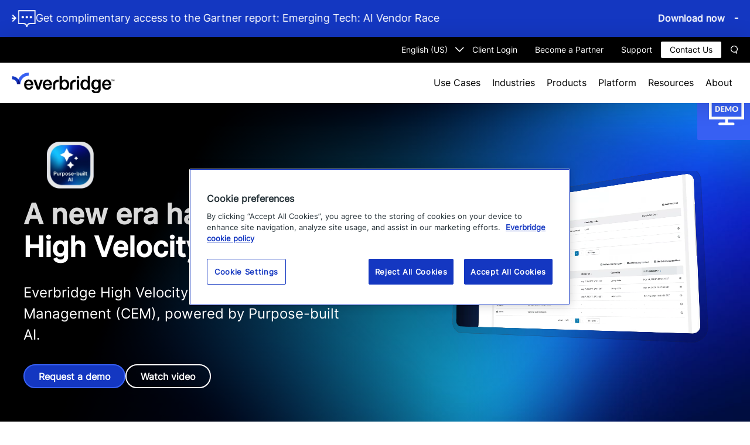

--- FILE ---
content_type: text/html; charset=UTF-8
request_url: https://www.everbridge.com/
body_size: 26398
content:
<!DOCTYPE html>
<html lang="en-US" class="no-js">
<head>
	<meta charset="UTF-8" />
	<meta name="viewport" content="width=device-width, initial-scale=1" />
	<meta name="format-detection" content="telephone-no" />
	<meta name="theme-color" content="#1437c1">
	<script>(function(html){html.className = html.className.replace(/\bno-js\b/,'js')})(document.documentElement);</script>
<meta name='robots' content='index, follow, max-image-preview:large, max-snippet:-1, max-video-preview:-1' />
	<style>img:is([sizes="auto" i], [sizes^="auto," i]) { contain-intrinsic-size: 3000px 1500px }</style>
	<link rel="preload" href="https://www.everbridge.com/wp-content/themes/everbridge/dist/css/frontend.css?ver=830bdca401bf72718081" as="style">

	<!-- This site is optimized with the Yoast SEO plugin v26.5 - https://yoast.com/wordpress/plugins/seo/ -->
	<title>Empowering Enterprise Resilience - Everbridge</title>
	<meta name="description" content="Ensure the safety of your people and assets with the Everbridge comprehensive critical event and business continuity suite. Enhance your business resilience today." />
	<link rel="canonical" href="https://www.everbridge.com/" />
	<meta property="og:locale" content="en_US" />
	<meta property="og:type" content="website" />
	<meta property="og:title" content="Empowering Enterprise Resilience - Everbridge" />
	<meta property="og:description" content="Ensure the safety of your people and assets with the Everbridge comprehensive critical event and business continuity suite. Enhance your business resilience today." />
	<meta property="og:url" content="https://www.everbridge.com/" />
	<meta property="og:site_name" content="Everbridge" />
	<meta property="article:publisher" content="https://www.facebook.com/everbridgeinc/" />
	<meta property="article:modified_time" content="2026-01-15T14:20:32+00:00" />
	<meta property="og:image" content="https://www.everbridge.com/wp-content/uploads/2025/05/purpose-built-ai.png.webp" />
	<meta property="og:image:width" content="166" />
	<meta property="og:image:height" content="166" />
	<meta property="og:image:type" content="image/png" />
	<meta name="twitter:card" content="summary_large_image" />
	<meta name="twitter:site" content="@Everbridge" />
	<script type="application/ld+json" class="yoast-schema-graph">{"@context":"https://schema.org","@graph":[{"@type":"WebPage","@id":"https://www.everbridge.com/","url":"https://www.everbridge.com/","name":"Empowering Enterprise Resilience - Everbridge","isPartOf":{"@id":"https://www.everbridge.com/#website"},"about":{"@id":"https://www.everbridge.com/#organization"},"primaryImageOfPage":{"@id":"https://www.everbridge.com/#primaryimage"},"image":{"@id":"https://www.everbridge.com/#primaryimage"},"thumbnailUrl":"https://www.everbridge.com/wp-content/uploads/2025/05/purpose-built-ai.png.webp","datePublished":"2025-01-22T12:47:22+00:00","dateModified":"2026-01-15T14:20:32+00:00","description":"Ensure the safety of your people and assets with the Everbridge comprehensive critical event and business continuity suite. Enhance your business resilience today.","breadcrumb":{"@id":"https://www.everbridge.com/#breadcrumb"},"inLanguage":"en-US","potentialAction":[{"@type":"ReadAction","target":["https://www.everbridge.com/"]}]},{"@type":"ImageObject","inLanguage":"en-US","@id":"https://www.everbridge.com/#primaryimage","url":"https://www.everbridge.com/wp-content/uploads/2025/05/purpose-built-ai.png.webp","contentUrl":"https://www.everbridge.com/wp-content/uploads/2025/05/purpose-built-ai.png.webp","width":166,"height":166,"caption":"Purpose Built Ai"},{"@type":"BreadcrumbList","@id":"https://www.everbridge.com/#breadcrumb","itemListElement":[{"@type":"ListItem","position":1,"name":"Home"}]},{"@type":"WebSite","@id":"https://www.everbridge.com/#website","url":"https://www.everbridge.com/","name":"Everbridge","description":"Everbridge.com website","publisher":{"@id":"https://www.everbridge.com/#organization"},"potentialAction":[{"@type":"SearchAction","target":{"@type":"EntryPoint","urlTemplate":"https://www.everbridge.com/?s={search_term_string}"},"query-input":{"@type":"PropertyValueSpecification","valueRequired":true,"valueName":"search_term_string"}}],"inLanguage":"en-US"},{"@type":"Organization","@id":"https://www.everbridge.com/#organization","name":"Everbridge","url":"https://www.everbridge.com/","logo":{"@type":"ImageObject","inLanguage":"en-US","@id":"https://www.everbridge.com/#/schema/logo/image/","url":"https://www.everbridge.com/wp-content/uploads/2025/02/EVBG-Logo-Full-Color.svg","contentUrl":"https://www.everbridge.com/wp-content/uploads/2025/02/EVBG-Logo-Full-Color.svg","width":1568,"height":310,"caption":"Everbridge"},"image":{"@id":"https://www.everbridge.com/#/schema/logo/image/"},"sameAs":["https://www.facebook.com/everbridgeinc/","https://x.com/Everbridge","https://www.linkedin.com/company/everbridge","https://www.youtube.com/@EverbridgeInc"]}]}</script>
	<!-- / Yoast SEO plugin. -->


<link rel="alternate" type="application/rss+xml" title="Everbridge &raquo; Feed" href="https://www.everbridge.com/feed/" />
<link rel="alternate" type="application/rss+xml" title="Everbridge &raquo; Comments Feed" href="https://www.everbridge.com/comments/feed/" />
<link rel='stylesheet' id='sbi_styles-css' href='https://www.everbridge.com/wp-content/plugins/instagram-feed/css/sbi-styles.min.css?ver=6.10.0' type='text/css' media='print' onload="this.media='all'" />
<noscript><link rel='stylesheet' id='sbi_styles-css' href='https://www.everbridge.com/wp-content/plugins/instagram-feed/css/sbi-styles.min.css?ver=6.10.0' type='text/css' media='all' />
</noscript><link rel='stylesheet' id='wp-block-library-css' href='https://www.everbridge.com/wp-includes/css/dist/block-library/style.min.css?ver=6.8.3' type='text/css' media='print' onload="this.media='all'" />
<noscript><link rel='stylesheet' id='wp-block-library-css' href='https://www.everbridge.com/wp-includes/css/dist/block-library/style.min.css?ver=6.8.3' type='text/css' media='all' />
</noscript><style id='co-authors-plus-coauthors-style-inline-css' type='text/css'>
.wp-block-co-authors-plus-coauthors.is-layout-flow [class*=wp-block-co-authors-plus]{display:inline}

</style>
<style id='co-authors-plus-avatar-style-inline-css' type='text/css'>
.wp-block-co-authors-plus-avatar :where(img){height:auto;max-width:100%;vertical-align:bottom}.wp-block-co-authors-plus-coauthors.is-layout-flow .wp-block-co-authors-plus-avatar :where(img){vertical-align:middle}.wp-block-co-authors-plus-avatar:is(.alignleft,.alignright){display:table}.wp-block-co-authors-plus-avatar.aligncenter{display:table;margin-inline:auto}

</style>
<style id='co-authors-plus-image-style-inline-css' type='text/css'>
.wp-block-co-authors-plus-image{margin-bottom:0}.wp-block-co-authors-plus-image :where(img){height:auto;max-width:100%;vertical-align:bottom}.wp-block-co-authors-plus-coauthors.is-layout-flow .wp-block-co-authors-plus-image :where(img){vertical-align:middle}.wp-block-co-authors-plus-image:is(.alignfull,.alignwide) :where(img){width:100%}.wp-block-co-authors-plus-image:is(.alignleft,.alignright){display:table}.wp-block-co-authors-plus-image.aligncenter{display:table;margin-inline:auto}

</style>
<link rel='stylesheet' id='gutenberg-pdfjs-css' href='https://www.everbridge.com/wp-content/plugins/pdfjs-viewer-shortcode/inc/../blocks/dist/style.css?ver=2.2.3' type='text/css' media='print' onload="this.media='all'" />
<noscript><link rel='stylesheet' id='gutenberg-pdfjs-css' href='https://www.everbridge.com/wp-content/plugins/pdfjs-viewer-shortcode/inc/../blocks/dist/style.css?ver=2.2.3' type='text/css' media='all' />
</noscript><style id='tenup-background-image-with-content-style-inline-css' type='text/css'>
.bg-img-content-wrap{background-position:top;background-repeat:no-repeat;background-size:cover;padding:var(--fs-60) 0}.bg-img-content-wrap .bg-img-content{box-sizing:border-box;display:flex;flex-direction:row;justify-content:flex-end;width:100%}.bg-img-content-wrap .bg-image-right-content{box-sizing:inherit;padding-left:var(--fs-20);padding-right:var(--fs-20);text-align:right}@media (min-width:20em){.bg-img-content-wrap .bg-image-right-content{flex:0 0 100%;max-width:100%}}@media (min-width:48em){.bg-img-content-wrap .bg-image-right-content{flex:0 0 70%;max-width:70%}}.bg-img-content-wrap .heading-list-title{margin-bottom:var(--fs-40)}@media (min-width:20em){.bg-img-content-wrap .heading-list-title{text-align:center}}@media (min-width:48em){.bg-img-content-wrap .heading-list-title{text-align:right}}.bg-img-content-wrap ul{display:flex;flex-direction:row;flex-wrap:wrap;gap:var(--fs-16) var(--fs-24);justify-content:flex-end;list-style:none;margin:0;padding:0}.bg-img-content-wrap ul li{box-sizing:border-box;flex:0 0 calc(48% - var(--fs-8));font-size:var(--fs-22);font-weight:var(--fw-regular);margin-bottom:var(--fs-10);margin-top:var(--fs-20)}@media (min-width:20em){.bg-img-content-wrap ul li{flex:0 0 100%;text-align:center}}@media (min-width:48em){.bg-img-content-wrap ul li{flex:0 0 calc(48% - var(--fs-8));text-align:right}}.bg-img-content-wrap ul a{padding-right:var(--fs-32);position:relative}.bg-img-content-wrap ul a:after{content:"\e909";font-family:var(--ff-icomoon);font-feature-settings:normal;-webkit-font-smoothing:antialiased;-moz-osx-font-smoothing:grayscale;font-style:normal;font-variant:normal;font-weight:var(--fw-regular);line-height:var(--lh-small);speak:none;position:absolute;right:0;text-transform:none;top:calc(50% - var(--fs-10))}

</style>
<link rel='stylesheet' id='tenup-card-style-css' href='https://www.everbridge.com/wp-content/themes/everbridge/dist/blocks/card-block/style.css?ver=fc67ffb2f6c5b783cef8829d73ac437d697b6801215a932dabba053f960b3276' type='text/css' media='all' />
<style id='tenup-carousel-style-inline-css' type='text/css'>
.wp-block-tenup-carousel{max-width:100%!important;width:100%}.wp-block-group .wp-block-tenup-carousel{margin-bottom:0!important}.wp-block-tenup-carousel.splide--loop{max-width:100%}.wp-block-tenup-carousel .components-resizable-box__container{max-width:100%!important}.wp-block-tenup-carousel .wp-block-tenup-carousel__inner-container{display:flex}.wp-block-tenup-carousel .wp-block-tenup-carousel-item{align-items:center;display:flex;justify-content:center}.wp-block-tenup-carousel .wp-block-tenup-carousel-item .wp-block-image{align-items:center;display:flex;margin:0;max-width:175px}.wp-block-tenup-carousel .wp-block-tenup-carousel-item .wp-block-image img{height:auto;max-height:75px;max-width:100%;width:auto}@media (min-width:48em){.wp-block-tenup-carousel .wp-block-tenup-carousel-item .wp-block-image img{max-height:115px}}.wp-block-tenup-carousel .splide__track:has(.wp-block-tenup-card--use-case-box){margin-right:-1rem;padding-right:1rem!important}.wp-block-tenup-carousel .splide__arrows{display:flex;gap:1rem;position:absolute;right:0;top:-84px;z-index:1}.wp-block-tenup-carousel .splide__arrows .splide__arrow{--size:2.5rem;background-color:var(--c-white);border:1px solid var(--c-cfd8dc);border-radius:.5rem;color:var(--c-3760f3);cursor:pointer;height:var(--size);padding:0;position:relative;width:var(--size)}.wp-block-tenup-carousel .splide__arrows .splide__arrow[disabled]{cursor:not-allowed;opacity:.8}.wp-block-tenup-carousel .splide__arrows .splide__arrow:not([disabled]):hover{background-color:var(--c-3760f3);border-color:transparent;color:var(--c-white)}.wp-block-tenup-carousel .splide__arrows .splide__arrow svg{display:none}.wp-block-tenup-carousel .splide__arrows .splide__arrow:after{background-color:currentcolor;content:"";height:100%;left:50%;-webkit-mask-position:center;mask-position:center;-webkit-mask-repeat:no-repeat;mask-repeat:no-repeat;-webkit-mask-size:1rem;mask-size:1rem;position:absolute;top:50%;transform:translate(-50%,-50%);width:100%}.wp-block-tenup-carousel .splide__arrows .splide__arrow.splide__arrow--next:after{-webkit-mask-image:url(/wp-content/themes/everbridge/dist/blocks/carousel-block/../../svg/arrow-right.svg);mask-image:url(/wp-content/themes/everbridge/dist/blocks/carousel-block/../../svg/arrow-right.svg)}.wp-block-tenup-carousel .splide__arrows .splide__arrow.splide__arrow--prev:after{-webkit-mask-image:url(/wp-content/themes/everbridge/dist/blocks/carousel-block/../../svg/arrow-left.svg);mask-image:url(/wp-content/themes/everbridge/dist/blocks/carousel-block/../../svg/arrow-left.svg)}

</style>
<style id='tenup-cta-rebrand-style-inline-css' type='text/css'>
.wp-block-tenup-cta-rebrand{--cta-bg-color:var(--c-1437c1);--cta-text-color:var(--c-white);background:var(--cta-bg-color);color:var(--cta-text-color);width:100%}.wp-block-tenup-cta-rebrand .cta-wrapper{background-repeat:no-repeat;background-size:contain;max-width:100%;min-height:150px;overflow:hidden;position:relative;width:100%}@media (min-width:20em){.wp-block-tenup-cta-rebrand .cta-wrapper{background-position:var(--fs-220) 0;min-height:200px;padding:var(--fs-40) 0}}@media (min-width:48em){.wp-block-tenup-cta-rebrand .cta-wrapper{background-position:right 15% top 0;min-height:250px;padding:var(--fs-90) 0}}@media (min-width:90.625em){.wp-block-tenup-cta-rebrand .cta-wrapper{margin:0 auto;max-width:var(--container-width)}}.wp-block-tenup-cta-rebrand .cta-wrapper .wp-block-heading{color:inherit!important}.wp-block-tenup-cta-rebrand .cta-wrapper p{color:inherit!important;line-height:var(--lh-large);min-height:1.5em}@media (min-width:20em){.wp-block-tenup-cta-rebrand .cta-wrapper p{font-size:var(--fs-20);line-height:var(--lh-large);margin-bottom:var(--fs-25);margin-top:var(--fs-25);min-height:calc(var(--fs-20)*var(--lh-large))}}@media (min-width:48em){.wp-block-tenup-cta-rebrand .cta-wrapper p{font-size:var(--fs-24);line-height:var(--lh-mlarge);min-height:calc(var(--fs-24)*var(--lh-mlarge))}}.wp-block-tenup-cta-rebrand .cta-wrapper p a{color:var(--c-white)}.wp-block-tenup-cta-rebrand .wp-block-button{margin-top:var(--fs-15)}@media (max-width:781px){.wp-block-tenup-cta-rebrand .wp-block-button{text-align:left}}.wp-block-tenup-cta-rebrand .wp-block-columns{gap:0 var(--fs-42);position:static}@media only screen and (max-width:62.375em) and (min-width:48.875em){.wp-block-tenup-cta-rebrand .wp-block-columns{flex-direction:column}}.wp-block-tenup-cta-rebrand .wp-block-columns .is-vertically-aligned-bottom .wp-block-image-wrap,.wp-block-tenup-cta-rebrand .wp-block-columns .is-vertically-aligned-center .wp-block-image-wrap,.wp-block-tenup-cta-rebrand .wp-block-columns .is-vertically-aligned-top .wp-block-image-wrap{right:0}@media (min-width:20em){.wp-block-tenup-cta-rebrand .wp-block-columns .is-vertically-aligned-bottom .wp-block-image-wrap,.wp-block-tenup-cta-rebrand .wp-block-columns .is-vertically-aligned-center .wp-block-image-wrap,.wp-block-tenup-cta-rebrand .wp-block-columns .is-vertically-aligned-top .wp-block-image-wrap{bottom:0;max-width:100%;position:absolute}}@media (min-width:62.375em){.wp-block-tenup-cta-rebrand .wp-block-columns .is-vertically-aligned-bottom .wp-block-image-wrap,.wp-block-tenup-cta-rebrand .wp-block-columns .is-vertically-aligned-center .wp-block-image-wrap,.wp-block-tenup-cta-rebrand .wp-block-columns .is-vertically-aligned-top .wp-block-image-wrap{max-width:50%;top:15%}}@media only screen and (min-width:62.375em) and (max-width:62.375em){.wp-block-tenup-cta-rebrand .wp-block-columns .is-vertically-aligned-bottom .wp-block-image-wrap,.wp-block-tenup-cta-rebrand .wp-block-columns .is-vertically-aligned-center .wp-block-image-wrap,.wp-block-tenup-cta-rebrand .wp-block-columns .is-vertically-aligned-top .wp-block-image-wrap{top:auto}}@media (min-width:64em){.wp-block-tenup-cta-rebrand .wp-block-columns .is-vertically-aligned-bottom .wp-block-image-wrap,.wp-block-tenup-cta-rebrand .wp-block-columns .is-vertically-aligned-center .wp-block-image-wrap,.wp-block-tenup-cta-rebrand .wp-block-columns .is-vertically-aligned-top .wp-block-image-wrap{bottom:auto;top:10%}}@media (min-width:75em){.wp-block-tenup-cta-rebrand .wp-block-columns .is-vertically-aligned-bottom .wp-block-image-wrap,.wp-block-tenup-cta-rebrand .wp-block-columns .is-vertically-aligned-center .wp-block-image-wrap,.wp-block-tenup-cta-rebrand .wp-block-columns .is-vertically-aligned-top .wp-block-image-wrap{bottom:0;top:auto}}

</style>
<link rel='stylesheet' id='tenup-cta-style-css' href='https://www.everbridge.com/wp-content/themes/everbridge/dist/blocks/cta-block/style.css?ver=1d22c2f7db6de31181e2f9454171dfd7ce74fe902ef4c6efc1f8df3eeb81ad1f' type='text/css' media='all' />
<style id='tenup-featured-posts-grid-style-inline-css' type='text/css'>
.wp-block-tenup-featured-posts-grid[class]{--top-spacing:var(--fs-12);--bottom-spacing:var(--fs-50);background-image:url(/wp-content/themes/everbridge/dist/blocks/featured-posts-grid-block/../../images/featured-posts-grid-bg.jpeg);background-repeat:no-repeat;background-size:100% 100%;padding-bottom:var(--bottom-spacing)!important;padding-top:var(--top-spacing)!important}@media (min-width:48em){.wp-block-tenup-featured-posts-grid[class]{--top-spacing:var(--fs-34);--bottom-spacing:var(--fs-95)}}.wp-block-tenup-featured-posts-grid[class] .wp-block-tenup-post-card__content *{color:var(--wp--preset--color--white)}.wp-block-tenup-featured-posts-grid[class]>.wp-block-columns{gap:var(--fs-64)}.wp-block-tenup-featured-posts-grid[class]>.wp-block-columns>.featured-cards-grid__left{flex-basis:45%}.wp-block-tenup-featured-posts-grid[class]>.wp-block-columns>.featured-cards-grid__right{display:flex;flex-basis:50%;flex-direction:column;gap:var(--fs-32);grid-template-columns:100%;margin-right:var(--fs-16)}@media (min-width:85em){.wp-block-tenup-featured-posts-grid[class]>.wp-block-columns>.featured-cards-grid__right{margin-right:0}}@media (max-width:62.375em){.wp-block-tenup-featured-posts-grid[class]>.wp-block-columns>.featured-cards-grid__right{margin-right:0}}@media (min-width:48em) and (max-width:62.375em){.wp-block-tenup-featured-posts-grid[class]>.wp-block-columns>.featured-cards-grid__right{display:grid;grid-gap:var(--fs-16);gap:var(--fs-16);grid-template-columns:repeat(3,1fr)}}@media (max-width:62.375em){.wp-block-tenup-featured-posts-grid[class]>.wp-block-columns{flex-direction:column}}.wp-block-tenup-featured-posts-grid[class] .wp-block-tenup-featured-posts-grid__heading{color:var(--wp--preset--color--white);margin-bottom:var(--fs-10);padding-bottom:var(--fs-22);padding-top:var(--fs-22)}

</style>
<link rel='stylesheet' id='tenup-hero-style-css' href='https://www.everbridge.com/wp-content/themes/everbridge/dist/blocks/hero-block/style.css?ver=6b2a4d7f1f7282e9e854b57c8e3f9c41ba537d0e51e515cb31a0ad179f32ccd2' type='text/css' media='all' />
<style id='tenup-hero-inside-rebrand-style-inline-css' type='text/css'>
.hero-inside-block-rebrand{position:relative}@media (min-width:20em){.hero-inside-block-rebrand{padding:var(--fs-40) 0}}@media (min-width:48em){.hero-inside-block-rebrand{padding:var(--fs-60) 0}}.hero-inside-block-rebrand .wp-block-columns{gap:1em 2em;justify-content:center}@media (min-width:20em){.hero-inside-block-rebrand .wp-block-columns:not(:first-child){margin-top:var(--fs-30)}}@media (min-width:48em){.hero-inside-block-rebrand .wp-block-columns:not(:first-child){margin-top:var(--fs-60)}}.hero-inside-block-rebrand .wp-block-image{margin-bottom:0}.hero-inside-block-rebrand .wp-block-image figcaption{margin-top:var(--fs-16);text-align:left}.hero-inside-block-rebrand .hero-sub-title{margin-bottom:var(--fs-25)}.hero-inside-block-rebrand .hero-sub-title:empty{display:none}.hero-inside-block-rebrand .hero-entry-title{margin-bottom:var(--fs-25)}.hero-inside-block-rebrand .hero-entry-title:empty{display:none}@media (min-width:20em){.hero-inside-block-rebrand .wp-block-button{margin-top:var(--fs-30)}}@media (min-width:48em){.hero-inside-block-rebrand .wp-block-button{margin-top:var(--fs-60)}}

</style>
<link rel='stylesheet' id='tenup-hero-inside-style-css' href='https://www.everbridge.com/wp-content/themes/everbridge/dist/blocks/hero-inside-block/style.css?ver=3a8489ec69fff1335cf6dcd7714e3685b9d07e375f03a3d31b322fd27fe7b7d4' type='text/css' media='print' onload="this.media='all'" />
<noscript><link rel='stylesheet' id='tenup-hero-inside-style-css' href='https://www.everbridge.com/wp-content/themes/everbridge/dist/blocks/hero-inside-block/style.css?ver=3a8489ec69fff1335cf6dcd7714e3685b9d07e375f03a3d31b322fd27fe7b7d4' type='text/css' media='all' />
</noscript><style id='tenup-icon-style-inline-css' type='text/css'>
.wp-block-tenup-icon{box-sizing:content-box;display:block;flex-shrink:0;height:auto;margin-left:auto;margin-right:auto;width:-moz-fit-content;width:fit-content}.wp-block-tenup-icon.wp-block-tenup-icon--align-right{margin-right:0!important}.wp-block-tenup-icon.wp-block-tenup-icon--align-left{margin-left:0!important}.wp-block-tenup-icon__link{color:currentcolor}.wp-block-tenup-icon__link:hover{color:currentcolor;opacity:.8}.wp-block-tenup-icon--size-52{width:3.25rem}.wp-block-tenup-icon--size-60{width:3.75rem}.wp-block-tenup-icon--size-80{width:5rem}.wp-block-tenup-icon--size-115{width:7.1875rem}.wp-block-tenup-icon--size-140{width:8.75rem}

</style>
<link rel='stylesheet' id='tenup-post-card-style-css' href='https://www.everbridge.com/wp-content/themes/everbridge/dist/blocks/post-card-block/style.css?ver=c834064bf0684312f896dc72c5bca857004e214d7941396a8e193ba7cd9af0ab' type='text/css' media='all' />
<style id='tenup-post-picker-style-inline-css' type='text/css'>
.wp-block-tenup-post-picker{padding:var(--fs-60) 0}.wp-block-tenup-post-picker .container{padding:0}.wp-block-tenup-post-picker .post-content-grid,.wp-block-tenup-post-picker .post-content-grids .block-editor-block-list__layout{display:grid;grid-gap:var(--fs-20);gap:var(--fs-20);width:100%}@media (min-width:20em){.wp-block-tenup-post-picker .post-content-grid,.wp-block-tenup-post-picker .post-content-grids .block-editor-block-list__layout{grid-template-columns:1fr}}@media (min-width:48em){.wp-block-tenup-post-picker .post-content-grid,.wp-block-tenup-post-picker .post-content-grids .block-editor-block-list__layout{gap:var(--fs-40);grid-template-columns:repeat(2,1fr)}}@media (min-width:64em){.wp-block-tenup-post-picker .post-content-grid,.wp-block-tenup-post-picker .post-content-grids .block-editor-block-list__layout{grid-template-columns:repeat(3,1fr)}}@media (min-width:75em){.wp-block-tenup-post-picker .post-content-grid,.wp-block-tenup-post-picker .post-content-grids .block-editor-block-list__layout{grid-template-columns:repeat(4,1fr)}}@media (min-width:20em){.wp-block-tenup-post-picker .post-content-grid.cols-2,.wp-block-tenup-post-picker .post-content-grids .block-editor-block-list__layout.cols-2{grid-template-columns:1fr}}@media (min-width:48em){.wp-block-tenup-post-picker .post-content-grid.cols-2,.wp-block-tenup-post-picker .post-content-grids .block-editor-block-list__layout.cols-2{grid-template-columns:repeat(2,1fr)}}@media (min-width:20em){.wp-block-tenup-post-picker .post-content-grid.cols-3,.wp-block-tenup-post-picker .post-content-grids .block-editor-block-list__layout.cols-3{grid-template-columns:1fr}}@media (min-width:48em){.wp-block-tenup-post-picker .post-content-grid.cols-3,.wp-block-tenup-post-picker .post-content-grids .block-editor-block-list__layout.cols-3{grid-template-columns:repeat(2,1fr)}}@media (min-width:64em){.wp-block-tenup-post-picker .post-content-grid.cols-3,.wp-block-tenup-post-picker .post-content-grids .block-editor-block-list__layout.cols-3{grid-template-columns:repeat(3,1fr)}}@media (min-width:20em){.wp-block-tenup-post-picker .post-content-grid.cols-4,.wp-block-tenup-post-picker .post-content-grids .block-editor-block-list__layout.cols-4{grid-template-columns:1fr}}@media (min-width:48em){.wp-block-tenup-post-picker .post-content-grid.cols-4,.wp-block-tenup-post-picker .post-content-grids .block-editor-block-list__layout.cols-4{grid-template-columns:repeat(2,1fr)}}@media (min-width:64em){.wp-block-tenup-post-picker .post-content-grid.cols-4,.wp-block-tenup-post-picker .post-content-grids .block-editor-block-list__layout.cols-4{grid-template-columns:repeat(3,1fr)}}@media (min-width:75em){.wp-block-tenup-post-picker .post-content-grid.cols-4,.wp-block-tenup-post-picker .post-content-grids .block-editor-block-list__layout.cols-4{grid-template-columns:repeat(4,1fr)}}.wp-block-tenup-post-picker .wp-block-tenup-post-picker-item{width:100%}

</style>
<style id='tenup-post-picker-item-style-inline-css' type='text/css'>
.post-item-wrap{width:100%}.post-item-wrap article .sub-heading{margin-bottom:var(--fs-15)}.post-item-wrap article .image-wrap{margin-bottom:var(--fs-20);width:100%}.post-item-wrap article .image-wrap img{display:block;height:auto;width:100%}.post-item-wrap article .post-content{width:100%}.post-item-wrap article .post-content.no-sub-heading{margin-top:var(--fs-34)}.post-item-wrap article .featured-title{margin-bottom:0;width:100%}.post-item-wrap article .post-date{font-size:var(--fs-16);line-height:var(--lh-large);margin-top:var(--fs-10)}.post-item-wrap article .featured-content{margin-top:var(--fs-25);width:100%}.post-item-wrap article p{margin:0}.post-item-wrap article p a{cursor:pointer;display:inline-block;font-style:normal;font-weight:var(--fw-semibold);position:relative;text-transform:none}@media (min-width:20em){.post-item-wrap article p a{font-size:var(--fs-14);line-height:var(--lh-xmedium);padding:0 var(--fs-40) 0 0}}@media (min-width:48em){.post-item-wrap article p a{font-size:var(--fs-16);line-height:var(--lh-medium);padding:0 var(--fs-50) 0 0}}.post-item-wrap article p a:after{content:"\e909";font-family:var(--ff-icomoon);font-feature-settings:normal;-webkit-font-smoothing:antialiased;-moz-osx-font-smoothing:grayscale;font-style:normal;font-variant:normal;font-weight:var(--fw-regular);line-height:var(--lh-small);speak:none;position:absolute;text-transform:none;top:calc(50% - var(--fs-8))}@media (min-width:20em){.post-item-wrap article p a:after{right:var(--fs-14)}}@media (min-width:48em){.post-item-wrap article p a:after{right:var(--fs-20)}}@media (min-width:20em){.post-item-wrap article p a{margin-top:var(--fs-40)}}@media (min-width:48em){.post-item-wrap article p a{margin-top:var(--fs-60)}}.post-item-wrap article p a:hover{color:var(--c-3760f3)}@media (min-width:20em){.cols-4 .post-item-wrap .featured-title{font-size:var(--fs-20);line-height:var(--lh-xmedium)}}@media (min-width:48em){.cols-4 .post-item-wrap .post-date{font-size:var(--fs-16);font-size:var(--fs-12);line-height:var(--lh-large)}.cols-4 .post-item-wrap .featured-content p{font-size:var(--fs-16);line-height:var(--lh-large)}.cols-4 .post-item-wrap .featured-content p a{margin-top:var(--fs-40)}}

</style>
<style id='tenup-teaser-style-inline-css' type='text/css'>
.wp-block-tenup-teaser{background-color:var(--c-white);border-radius:var(--fs-8);color:var(--c-black);padding:var(--fs-20)}@media (min-width:48em){.wp-block-tenup-teaser{padding:var(--fs-40)}}

</style>
<style id='tenup-teaser-item-style-inline-css' type='text/css'>
.wp-block-tenup-teaser-item{display:flex;flex-direction:column;gap:var(--fs-8)}.wp-block-tenup-teaser-item>*{margin-bottom:0;margin-top:0}.wp-block-tenup-teaser-item>:empty{display:none}.wp-block-tenup-teaser-item:not(:last-child){border-bottom:2px solid var(--c-e1e4ed);margin-bottom:var(--fs-24);padding-bottom:var(--fs-24)}.wp-block-tenup-teaser-item .wp-block-heading{font-size:var(--fs-22)}.wp-block-tenup-teaser-item p{font-size:var(--fs-16)}

</style>
<link rel='stylesheet' id='simple-sitemap-css-css' href='https://www.everbridge.com/wp-content/plugins/simple-sitemap/lib/assets/css/simple-sitemap.css?ver=3.6.1' type='text/css' media='print' onload="this.media='all'" />
<noscript><link rel='stylesheet' id='simple-sitemap-css-css' href='https://www.everbridge.com/wp-content/plugins/simple-sitemap/lib/assets/css/simple-sitemap.css?ver=3.6.1' type='text/css' media='all' />
</noscript><style id='global-styles-inline-css' type='text/css'>
:root{--wp--preset--aspect-ratio--square: 1;--wp--preset--aspect-ratio--4-3: 4/3;--wp--preset--aspect-ratio--3-4: 3/4;--wp--preset--aspect-ratio--3-2: 3/2;--wp--preset--aspect-ratio--2-3: 2/3;--wp--preset--aspect-ratio--16-9: 16/9;--wp--preset--aspect-ratio--9-16: 9/16;--wp--preset--color--black: #000000;--wp--preset--color--cyan-bluish-gray: #abb8c3;--wp--preset--color--white: #ffffff;--wp--preset--color--pale-pink: #f78da7;--wp--preset--color--vivid-red: #cf2e2e;--wp--preset--color--luminous-vivid-orange: #ff6900;--wp--preset--color--luminous-vivid-amber: #fcb900;--wp--preset--color--light-green-cyan: #7bdcb5;--wp--preset--color--vivid-green-cyan: #00d084;--wp--preset--color--pale-cyan-blue: #8ed1fc;--wp--preset--color--vivid-cyan-blue: #0693e3;--wp--preset--color--vivid-purple: #9b51e0;--wp--preset--color--000000: #000000;--wp--preset--color--ffffff: #ffffff;--wp--preset--color--d-01-f-29: #d01f29;--wp--preset--color--f-37120: #f37120;--wp--preset--color--ff-6600: #ff6600;--wp--preset--color--585858: #585858;--wp--preset--color--0099-dd: #0099dd;--wp--preset--color--0-fa-879: #0fa879;--wp--preset--color--495-d-6-f: #495D6F;--wp--preset--color--f-4-c-120: #f4c120;--wp--preset--color--f-7931-e: #f7931e;--wp--preset--color--226-a-55: #226a55;--wp--preset--color--61-a-9-c-6: #61a9c6;--wp--preset--color--1-d-4354: #1d4354;--wp--preset--color--13284-e: #13284e;--wp--preset--color--7747-b-7: #7747b7;--wp--preset--color--151617: #151617;--wp--preset--color--1-f-2223: #1f2223;--wp--preset--color--292-d-2-f: #292d2f;--wp--preset--color--34383-a: #34383a;--wp--preset--color--3-e-4346: #3e4346;--wp--preset--color--535-a-5-d: #535a5d;--wp--preset--color--5-d-6569: #5d6569;--wp--preset--color--717-b-80: #717b80;--wp--preset--color--869297: #869297;--wp--preset--color--a-5-b-3-ba: #a5b3ba;--wp--preset--color--dae-4-ea: #dae4ea;--wp--preset--color--e-9-f-0-f-2: #e9f0f2;--wp--preset--color--eff-4-f-6: #eff4f6;--wp--preset--color--f-6-f-8-fa: #f6f8fa;--wp--preset--color--1437-c-1: #1437c1;--wp--preset--color--101681: #101681;--wp--preset--color--3760-f-3: #3760f3;--wp--preset--color--2-b-4160: #2b4160;--wp--preset--color--552-ea-7: #552ea7;--wp--preset--color--0293-b-9: #0293b9;--wp--preset--color--00-bf-6-f: #00bf6f;--wp--preset--color--ff-8-b-00: #ff8b00;--wp--preset--color--b-31929: #b31929;--wp--preset--color--e-4-eaee: #e4eaee;--wp--preset--color--fafafa: #fafafa;--wp--preset--color--eceff-1: #eceff1;--wp--preset--color--e-2-e-8-ea: #e2e8ea;--wp--preset--color--cfd-8-dc: #cfd8dc;--wp--preset--color--80949-e: #80949e;--wp--preset--color--455-a-65: #455a65;--wp--preset--color--37474-f: #37474f;--wp--preset--color--263238: #263238;--wp--preset--color--1-b-2327: #1b2327;--wp--preset--color--718-ef-7: #718ef7;--wp--preset--color--c-2-cffb: #c2cffb;--wp--preset--color--820915: #820915;--wp--preset--color--e-83-d-38: #e83d38;--wp--preset--color--f-5-ad-97: #f5ad97;--wp--preset--color--e-06-a-00: #e06a00;--wp--preset--color--ffb-95-c: #ffb95c;--wp--preset--color--ffd-99-e: #ffd99e;--wp--preset--color--028448: #028448;--wp--preset--color--33-e-594: #33e594;--wp--preset--color--a-0-f-2-c-7: #a0f2c7;--wp--preset--color--007897: #007897;--wp--preset--color--3-ec-8-ec: #3ec8ec;--wp--preset--color--a-0-ebfe: #a0ebfe;--wp--preset--color--3-a-1980: #3a1980;--wp--preset--color--8760-d-9: #8760d9;--wp--preset--color--c-9-b-9-ec: #c9b9ec;--wp--preset--color--182-e-4-d: #182e4d;--wp--preset--color--506686: #506686;--wp--preset--color--b-2-c-4-dc: #b2c4dc;--wp--preset--color--02010-a: #02010a;--wp--preset--gradient--vivid-cyan-blue-to-vivid-purple: linear-gradient(135deg,rgba(6,147,227,1) 0%,rgb(155,81,224) 100%);--wp--preset--gradient--light-green-cyan-to-vivid-green-cyan: linear-gradient(135deg,rgb(122,220,180) 0%,rgb(0,208,130) 100%);--wp--preset--gradient--luminous-vivid-amber-to-luminous-vivid-orange: linear-gradient(135deg,rgba(252,185,0,1) 0%,rgba(255,105,0,1) 100%);--wp--preset--gradient--luminous-vivid-orange-to-vivid-red: linear-gradient(135deg,rgba(255,105,0,1) 0%,rgb(207,46,46) 100%);--wp--preset--gradient--very-light-gray-to-cyan-bluish-gray: linear-gradient(135deg,rgb(238,238,238) 0%,rgb(169,184,195) 100%);--wp--preset--gradient--cool-to-warm-spectrum: linear-gradient(135deg,rgb(74,234,220) 0%,rgb(151,120,209) 20%,rgb(207,42,186) 40%,rgb(238,44,130) 60%,rgb(251,105,98) 80%,rgb(254,248,76) 100%);--wp--preset--gradient--blush-light-purple: linear-gradient(135deg,rgb(255,206,236) 0%,rgb(152,150,240) 100%);--wp--preset--gradient--blush-bordeaux: linear-gradient(135deg,rgb(254,205,165) 0%,rgb(254,45,45) 50%,rgb(107,0,62) 100%);--wp--preset--gradient--luminous-dusk: linear-gradient(135deg,rgb(255,203,112) 0%,rgb(199,81,192) 50%,rgb(65,88,208) 100%);--wp--preset--gradient--pale-ocean: linear-gradient(135deg,rgb(255,245,203) 0%,rgb(182,227,212) 50%,rgb(51,167,181) 100%);--wp--preset--gradient--electric-grass: linear-gradient(135deg,rgb(202,248,128) 0%,rgb(113,206,126) 100%);--wp--preset--gradient--midnight: linear-gradient(135deg,rgb(2,3,129) 0%,rgb(40,116,252) 100%);--wp--preset--font-size--small: 13px;--wp--preset--font-size--medium: 20px;--wp--preset--font-size--large: 36px;--wp--preset--font-size--x-large: 42px;--wp--preset--font-size--eb-small: 1rem;--wp--preset--font-size--eb-normal: 1.5rem;--wp--preset--font-size--eb-medium: 2rem;--wp--preset--font-size--eb-large: 2.5rem;--wp--preset--font-size--eb-huge: 3rem;--wp--preset--spacing--20: 0.44rem;--wp--preset--spacing--30: 0.67rem;--wp--preset--spacing--40: 1rem;--wp--preset--spacing--50: 1.5rem;--wp--preset--spacing--60: 2.25rem;--wp--preset--spacing--70: 3.38rem;--wp--preset--spacing--80: 5.06rem;--wp--preset--spacing--xs: 8px;--wp--preset--spacing--s: 16px;--wp--preset--spacing--m: 24px;--wp--preset--spacing--l: 32px;--wp--preset--spacing--xl: 40px;--wp--preset--spacing--2-xl: 64px;--wp--preset--spacing--3-xl: 80px;--wp--preset--shadow--natural: 6px 6px 9px rgba(0, 0, 0, 0.2);--wp--preset--shadow--deep: 12px 12px 50px rgba(0, 0, 0, 0.4);--wp--preset--shadow--sharp: 6px 6px 0px rgba(0, 0, 0, 0.2);--wp--preset--shadow--outlined: 6px 6px 0px -3px rgba(255, 255, 255, 1), 6px 6px rgba(0, 0, 0, 1);--wp--preset--shadow--crisp: 6px 6px 0px rgba(0, 0, 0, 1);}.wp-block-group{--wp--preset--gradient--blue-horizon: linear-gradient(92.33deg, #1437C1 0.83%, #3760F3 98.51%);}:root { --wp--style--global--content-size: 75rem;--wp--style--global--wide-size: 1000px; }:where(body) { margin: 0; }.wp-site-blocks > .alignleft { float: left; margin-right: 2em; }.wp-site-blocks > .alignright { float: right; margin-left: 2em; }.wp-site-blocks > .aligncenter { justify-content: center; margin-left: auto; margin-right: auto; }:where(.is-layout-flex){gap: 0.5em;}:where(.is-layout-grid){gap: 0.5em;}.is-layout-flow > .alignleft{float: left;margin-inline-start: 0;margin-inline-end: 2em;}.is-layout-flow > .alignright{float: right;margin-inline-start: 2em;margin-inline-end: 0;}.is-layout-flow > .aligncenter{margin-left: auto !important;margin-right: auto !important;}.is-layout-constrained > .alignleft{float: left;margin-inline-start: 0;margin-inline-end: 2em;}.is-layout-constrained > .alignright{float: right;margin-inline-start: 2em;margin-inline-end: 0;}.is-layout-constrained > .aligncenter{margin-left: auto !important;margin-right: auto !important;}.is-layout-constrained > :where(:not(.alignleft):not(.alignright):not(.alignfull)){max-width: var(--wp--style--global--content-size);margin-left: auto !important;margin-right: auto !important;}.is-layout-constrained > .alignwide{max-width: var(--wp--style--global--wide-size);}body .is-layout-flex{display: flex;}.is-layout-flex{flex-wrap: wrap;align-items: center;}.is-layout-flex > :is(*, div){margin: 0;}body .is-layout-grid{display: grid;}.is-layout-grid > :is(*, div){margin: 0;}body{padding-top: 0px;padding-right: 0px;padding-bottom: 0px;padding-left: 0px;}a:where(:not(.wp-element-button)){text-decoration: underline;}:root :where(.wp-element-button, .wp-block-button__link){background-color: #32373c;border-width: 0;color: #fff;font-family: inherit;font-size: inherit;line-height: inherit;padding: calc(0.667em + 2px) calc(1.333em + 2px);text-decoration: none;}.has-black-color{color: var(--wp--preset--color--black) !important;}.has-cyan-bluish-gray-color{color: var(--wp--preset--color--cyan-bluish-gray) !important;}.has-white-color{color: var(--wp--preset--color--white) !important;}.has-pale-pink-color{color: var(--wp--preset--color--pale-pink) !important;}.has-vivid-red-color{color: var(--wp--preset--color--vivid-red) !important;}.has-luminous-vivid-orange-color{color: var(--wp--preset--color--luminous-vivid-orange) !important;}.has-luminous-vivid-amber-color{color: var(--wp--preset--color--luminous-vivid-amber) !important;}.has-light-green-cyan-color{color: var(--wp--preset--color--light-green-cyan) !important;}.has-vivid-green-cyan-color{color: var(--wp--preset--color--vivid-green-cyan) !important;}.has-pale-cyan-blue-color{color: var(--wp--preset--color--pale-cyan-blue) !important;}.has-vivid-cyan-blue-color{color: var(--wp--preset--color--vivid-cyan-blue) !important;}.has-vivid-purple-color{color: var(--wp--preset--color--vivid-purple) !important;}.has-000000-color{color: var(--wp--preset--color--000000) !important;}.has-ffffff-color{color: var(--wp--preset--color--ffffff) !important;}.has-d-01-f-29-color{color: var(--wp--preset--color--d-01-f-29) !important;}.has-f-37120-color{color: var(--wp--preset--color--f-37120) !important;}.has-ff-6600-color{color: var(--wp--preset--color--ff-6600) !important;}.has-585858-color{color: var(--wp--preset--color--585858) !important;}.has-0099-dd-color{color: var(--wp--preset--color--0099-dd) !important;}.has-0-fa-879-color{color: var(--wp--preset--color--0-fa-879) !important;}.has-495-d-6-f-color{color: var(--wp--preset--color--495-d-6-f) !important;}.has-f-4-c-120-color{color: var(--wp--preset--color--f-4-c-120) !important;}.has-f-7931-e-color{color: var(--wp--preset--color--f-7931-e) !important;}.has-226-a-55-color{color: var(--wp--preset--color--226-a-55) !important;}.has-61-a-9-c-6-color{color: var(--wp--preset--color--61-a-9-c-6) !important;}.has-1-d-4354-color{color: var(--wp--preset--color--1-d-4354) !important;}.has-13284-e-color{color: var(--wp--preset--color--13284-e) !important;}.has-7747-b-7-color{color: var(--wp--preset--color--7747-b-7) !important;}.has-151617-color{color: var(--wp--preset--color--151617) !important;}.has-1-f-2223-color{color: var(--wp--preset--color--1-f-2223) !important;}.has-292-d-2-f-color{color: var(--wp--preset--color--292-d-2-f) !important;}.has-34383-a-color{color: var(--wp--preset--color--34383-a) !important;}.has-3-e-4346-color{color: var(--wp--preset--color--3-e-4346) !important;}.has-535-a-5-d-color{color: var(--wp--preset--color--535-a-5-d) !important;}.has-5-d-6569-color{color: var(--wp--preset--color--5-d-6569) !important;}.has-717-b-80-color{color: var(--wp--preset--color--717-b-80) !important;}.has-869297-color{color: var(--wp--preset--color--869297) !important;}.has-a-5-b-3-ba-color{color: var(--wp--preset--color--a-5-b-3-ba) !important;}.has-dae-4-ea-color{color: var(--wp--preset--color--dae-4-ea) !important;}.has-e-9-f-0-f-2-color{color: var(--wp--preset--color--e-9-f-0-f-2) !important;}.has-eff-4-f-6-color{color: var(--wp--preset--color--eff-4-f-6) !important;}.has-f-6-f-8-fa-color{color: var(--wp--preset--color--f-6-f-8-fa) !important;}.has-1437-c-1-color{color: var(--wp--preset--color--1437-c-1) !important;}.has-101681-color{color: var(--wp--preset--color--101681) !important;}.has-3760-f-3-color{color: var(--wp--preset--color--3760-f-3) !important;}.has-2-b-4160-color{color: var(--wp--preset--color--2-b-4160) !important;}.has-552-ea-7-color{color: var(--wp--preset--color--552-ea-7) !important;}.has-0293-b-9-color{color: var(--wp--preset--color--0293-b-9) !important;}.has-00-bf-6-f-color{color: var(--wp--preset--color--00-bf-6-f) !important;}.has-ff-8-b-00-color{color: var(--wp--preset--color--ff-8-b-00) !important;}.has-b-31929-color{color: var(--wp--preset--color--b-31929) !important;}.has-e-4-eaee-color{color: var(--wp--preset--color--e-4-eaee) !important;}.has-fafafa-color{color: var(--wp--preset--color--fafafa) !important;}.has-eceff-1-color{color: var(--wp--preset--color--eceff-1) !important;}.has-e-2-e-8-ea-color{color: var(--wp--preset--color--e-2-e-8-ea) !important;}.has-cfd-8-dc-color{color: var(--wp--preset--color--cfd-8-dc) !important;}.has-80949-e-color{color: var(--wp--preset--color--80949-e) !important;}.has-455-a-65-color{color: var(--wp--preset--color--455-a-65) !important;}.has-37474-f-color{color: var(--wp--preset--color--37474-f) !important;}.has-263238-color{color: var(--wp--preset--color--263238) !important;}.has-1-b-2327-color{color: var(--wp--preset--color--1-b-2327) !important;}.has-718-ef-7-color{color: var(--wp--preset--color--718-ef-7) !important;}.has-c-2-cffb-color{color: var(--wp--preset--color--c-2-cffb) !important;}.has-820915-color{color: var(--wp--preset--color--820915) !important;}.has-e-83-d-38-color{color: var(--wp--preset--color--e-83-d-38) !important;}.has-f-5-ad-97-color{color: var(--wp--preset--color--f-5-ad-97) !important;}.has-e-06-a-00-color{color: var(--wp--preset--color--e-06-a-00) !important;}.has-ffb-95-c-color{color: var(--wp--preset--color--ffb-95-c) !important;}.has-ffd-99-e-color{color: var(--wp--preset--color--ffd-99-e) !important;}.has-028448-color{color: var(--wp--preset--color--028448) !important;}.has-33-e-594-color{color: var(--wp--preset--color--33-e-594) !important;}.has-a-0-f-2-c-7-color{color: var(--wp--preset--color--a-0-f-2-c-7) !important;}.has-007897-color{color: var(--wp--preset--color--007897) !important;}.has-3-ec-8-ec-color{color: var(--wp--preset--color--3-ec-8-ec) !important;}.has-a-0-ebfe-color{color: var(--wp--preset--color--a-0-ebfe) !important;}.has-3-a-1980-color{color: var(--wp--preset--color--3-a-1980) !important;}.has-8760-d-9-color{color: var(--wp--preset--color--8760-d-9) !important;}.has-c-9-b-9-ec-color{color: var(--wp--preset--color--c-9-b-9-ec) !important;}.has-182-e-4-d-color{color: var(--wp--preset--color--182-e-4-d) !important;}.has-506686-color{color: var(--wp--preset--color--506686) !important;}.has-b-2-c-4-dc-color{color: var(--wp--preset--color--b-2-c-4-dc) !important;}.has-02010-a-color{color: var(--wp--preset--color--02010-a) !important;}.has-black-background-color{background-color: var(--wp--preset--color--black) !important;}.has-cyan-bluish-gray-background-color{background-color: var(--wp--preset--color--cyan-bluish-gray) !important;}.has-white-background-color{background-color: var(--wp--preset--color--white) !important;}.has-pale-pink-background-color{background-color: var(--wp--preset--color--pale-pink) !important;}.has-vivid-red-background-color{background-color: var(--wp--preset--color--vivid-red) !important;}.has-luminous-vivid-orange-background-color{background-color: var(--wp--preset--color--luminous-vivid-orange) !important;}.has-luminous-vivid-amber-background-color{background-color: var(--wp--preset--color--luminous-vivid-amber) !important;}.has-light-green-cyan-background-color{background-color: var(--wp--preset--color--light-green-cyan) !important;}.has-vivid-green-cyan-background-color{background-color: var(--wp--preset--color--vivid-green-cyan) !important;}.has-pale-cyan-blue-background-color{background-color: var(--wp--preset--color--pale-cyan-blue) !important;}.has-vivid-cyan-blue-background-color{background-color: var(--wp--preset--color--vivid-cyan-blue) !important;}.has-vivid-purple-background-color{background-color: var(--wp--preset--color--vivid-purple) !important;}.has-000000-background-color{background-color: var(--wp--preset--color--000000) !important;}.has-ffffff-background-color{background-color: var(--wp--preset--color--ffffff) !important;}.has-d-01-f-29-background-color{background-color: var(--wp--preset--color--d-01-f-29) !important;}.has-f-37120-background-color{background-color: var(--wp--preset--color--f-37120) !important;}.has-ff-6600-background-color{background-color: var(--wp--preset--color--ff-6600) !important;}.has-585858-background-color{background-color: var(--wp--preset--color--585858) !important;}.has-0099-dd-background-color{background-color: var(--wp--preset--color--0099-dd) !important;}.has-0-fa-879-background-color{background-color: var(--wp--preset--color--0-fa-879) !important;}.has-495-d-6-f-background-color{background-color: var(--wp--preset--color--495-d-6-f) !important;}.has-f-4-c-120-background-color{background-color: var(--wp--preset--color--f-4-c-120) !important;}.has-f-7931-e-background-color{background-color: var(--wp--preset--color--f-7931-e) !important;}.has-226-a-55-background-color{background-color: var(--wp--preset--color--226-a-55) !important;}.has-61-a-9-c-6-background-color{background-color: var(--wp--preset--color--61-a-9-c-6) !important;}.has-1-d-4354-background-color{background-color: var(--wp--preset--color--1-d-4354) !important;}.has-13284-e-background-color{background-color: var(--wp--preset--color--13284-e) !important;}.has-7747-b-7-background-color{background-color: var(--wp--preset--color--7747-b-7) !important;}.has-151617-background-color{background-color: var(--wp--preset--color--151617) !important;}.has-1-f-2223-background-color{background-color: var(--wp--preset--color--1-f-2223) !important;}.has-292-d-2-f-background-color{background-color: var(--wp--preset--color--292-d-2-f) !important;}.has-34383-a-background-color{background-color: var(--wp--preset--color--34383-a) !important;}.has-3-e-4346-background-color{background-color: var(--wp--preset--color--3-e-4346) !important;}.has-535-a-5-d-background-color{background-color: var(--wp--preset--color--535-a-5-d) !important;}.has-5-d-6569-background-color{background-color: var(--wp--preset--color--5-d-6569) !important;}.has-717-b-80-background-color{background-color: var(--wp--preset--color--717-b-80) !important;}.has-869297-background-color{background-color: var(--wp--preset--color--869297) !important;}.has-a-5-b-3-ba-background-color{background-color: var(--wp--preset--color--a-5-b-3-ba) !important;}.has-dae-4-ea-background-color{background-color: var(--wp--preset--color--dae-4-ea) !important;}.has-e-9-f-0-f-2-background-color{background-color: var(--wp--preset--color--e-9-f-0-f-2) !important;}.has-eff-4-f-6-background-color{background-color: var(--wp--preset--color--eff-4-f-6) !important;}.has-f-6-f-8-fa-background-color{background-color: var(--wp--preset--color--f-6-f-8-fa) !important;}.has-1437-c-1-background-color{background-color: var(--wp--preset--color--1437-c-1) !important;}.has-101681-background-color{background-color: var(--wp--preset--color--101681) !important;}.has-3760-f-3-background-color{background-color: var(--wp--preset--color--3760-f-3) !important;}.has-2-b-4160-background-color{background-color: var(--wp--preset--color--2-b-4160) !important;}.has-552-ea-7-background-color{background-color: var(--wp--preset--color--552-ea-7) !important;}.has-0293-b-9-background-color{background-color: var(--wp--preset--color--0293-b-9) !important;}.has-00-bf-6-f-background-color{background-color: var(--wp--preset--color--00-bf-6-f) !important;}.has-ff-8-b-00-background-color{background-color: var(--wp--preset--color--ff-8-b-00) !important;}.has-b-31929-background-color{background-color: var(--wp--preset--color--b-31929) !important;}.has-e-4-eaee-background-color{background-color: var(--wp--preset--color--e-4-eaee) !important;}.has-fafafa-background-color{background-color: var(--wp--preset--color--fafafa) !important;}.has-eceff-1-background-color{background-color: var(--wp--preset--color--eceff-1) !important;}.has-e-2-e-8-ea-background-color{background-color: var(--wp--preset--color--e-2-e-8-ea) !important;}.has-cfd-8-dc-background-color{background-color: var(--wp--preset--color--cfd-8-dc) !important;}.has-80949-e-background-color{background-color: var(--wp--preset--color--80949-e) !important;}.has-455-a-65-background-color{background-color: var(--wp--preset--color--455-a-65) !important;}.has-37474-f-background-color{background-color: var(--wp--preset--color--37474-f) !important;}.has-263238-background-color{background-color: var(--wp--preset--color--263238) !important;}.has-1-b-2327-background-color{background-color: var(--wp--preset--color--1-b-2327) !important;}.has-718-ef-7-background-color{background-color: var(--wp--preset--color--718-ef-7) !important;}.has-c-2-cffb-background-color{background-color: var(--wp--preset--color--c-2-cffb) !important;}.has-820915-background-color{background-color: var(--wp--preset--color--820915) !important;}.has-e-83-d-38-background-color{background-color: var(--wp--preset--color--e-83-d-38) !important;}.has-f-5-ad-97-background-color{background-color: var(--wp--preset--color--f-5-ad-97) !important;}.has-e-06-a-00-background-color{background-color: var(--wp--preset--color--e-06-a-00) !important;}.has-ffb-95-c-background-color{background-color: var(--wp--preset--color--ffb-95-c) !important;}.has-ffd-99-e-background-color{background-color: var(--wp--preset--color--ffd-99-e) !important;}.has-028448-background-color{background-color: var(--wp--preset--color--028448) !important;}.has-33-e-594-background-color{background-color: var(--wp--preset--color--33-e-594) !important;}.has-a-0-f-2-c-7-background-color{background-color: var(--wp--preset--color--a-0-f-2-c-7) !important;}.has-007897-background-color{background-color: var(--wp--preset--color--007897) !important;}.has-3-ec-8-ec-background-color{background-color: var(--wp--preset--color--3-ec-8-ec) !important;}.has-a-0-ebfe-background-color{background-color: var(--wp--preset--color--a-0-ebfe) !important;}.has-3-a-1980-background-color{background-color: var(--wp--preset--color--3-a-1980) !important;}.has-8760-d-9-background-color{background-color: var(--wp--preset--color--8760-d-9) !important;}.has-c-9-b-9-ec-background-color{background-color: var(--wp--preset--color--c-9-b-9-ec) !important;}.has-182-e-4-d-background-color{background-color: var(--wp--preset--color--182-e-4-d) !important;}.has-506686-background-color{background-color: var(--wp--preset--color--506686) !important;}.has-b-2-c-4-dc-background-color{background-color: var(--wp--preset--color--b-2-c-4-dc) !important;}.has-02010-a-background-color{background-color: var(--wp--preset--color--02010-a) !important;}.has-black-border-color{border-color: var(--wp--preset--color--black) !important;}.has-cyan-bluish-gray-border-color{border-color: var(--wp--preset--color--cyan-bluish-gray) !important;}.has-white-border-color{border-color: var(--wp--preset--color--white) !important;}.has-pale-pink-border-color{border-color: var(--wp--preset--color--pale-pink) !important;}.has-vivid-red-border-color{border-color: var(--wp--preset--color--vivid-red) !important;}.has-luminous-vivid-orange-border-color{border-color: var(--wp--preset--color--luminous-vivid-orange) !important;}.has-luminous-vivid-amber-border-color{border-color: var(--wp--preset--color--luminous-vivid-amber) !important;}.has-light-green-cyan-border-color{border-color: var(--wp--preset--color--light-green-cyan) !important;}.has-vivid-green-cyan-border-color{border-color: var(--wp--preset--color--vivid-green-cyan) !important;}.has-pale-cyan-blue-border-color{border-color: var(--wp--preset--color--pale-cyan-blue) !important;}.has-vivid-cyan-blue-border-color{border-color: var(--wp--preset--color--vivid-cyan-blue) !important;}.has-vivid-purple-border-color{border-color: var(--wp--preset--color--vivid-purple) !important;}.has-000000-border-color{border-color: var(--wp--preset--color--000000) !important;}.has-ffffff-border-color{border-color: var(--wp--preset--color--ffffff) !important;}.has-d-01-f-29-border-color{border-color: var(--wp--preset--color--d-01-f-29) !important;}.has-f-37120-border-color{border-color: var(--wp--preset--color--f-37120) !important;}.has-ff-6600-border-color{border-color: var(--wp--preset--color--ff-6600) !important;}.has-585858-border-color{border-color: var(--wp--preset--color--585858) !important;}.has-0099-dd-border-color{border-color: var(--wp--preset--color--0099-dd) !important;}.has-0-fa-879-border-color{border-color: var(--wp--preset--color--0-fa-879) !important;}.has-495-d-6-f-border-color{border-color: var(--wp--preset--color--495-d-6-f) !important;}.has-f-4-c-120-border-color{border-color: var(--wp--preset--color--f-4-c-120) !important;}.has-f-7931-e-border-color{border-color: var(--wp--preset--color--f-7931-e) !important;}.has-226-a-55-border-color{border-color: var(--wp--preset--color--226-a-55) !important;}.has-61-a-9-c-6-border-color{border-color: var(--wp--preset--color--61-a-9-c-6) !important;}.has-1-d-4354-border-color{border-color: var(--wp--preset--color--1-d-4354) !important;}.has-13284-e-border-color{border-color: var(--wp--preset--color--13284-e) !important;}.has-7747-b-7-border-color{border-color: var(--wp--preset--color--7747-b-7) !important;}.has-151617-border-color{border-color: var(--wp--preset--color--151617) !important;}.has-1-f-2223-border-color{border-color: var(--wp--preset--color--1-f-2223) !important;}.has-292-d-2-f-border-color{border-color: var(--wp--preset--color--292-d-2-f) !important;}.has-34383-a-border-color{border-color: var(--wp--preset--color--34383-a) !important;}.has-3-e-4346-border-color{border-color: var(--wp--preset--color--3-e-4346) !important;}.has-535-a-5-d-border-color{border-color: var(--wp--preset--color--535-a-5-d) !important;}.has-5-d-6569-border-color{border-color: var(--wp--preset--color--5-d-6569) !important;}.has-717-b-80-border-color{border-color: var(--wp--preset--color--717-b-80) !important;}.has-869297-border-color{border-color: var(--wp--preset--color--869297) !important;}.has-a-5-b-3-ba-border-color{border-color: var(--wp--preset--color--a-5-b-3-ba) !important;}.has-dae-4-ea-border-color{border-color: var(--wp--preset--color--dae-4-ea) !important;}.has-e-9-f-0-f-2-border-color{border-color: var(--wp--preset--color--e-9-f-0-f-2) !important;}.has-eff-4-f-6-border-color{border-color: var(--wp--preset--color--eff-4-f-6) !important;}.has-f-6-f-8-fa-border-color{border-color: var(--wp--preset--color--f-6-f-8-fa) !important;}.has-1437-c-1-border-color{border-color: var(--wp--preset--color--1437-c-1) !important;}.has-101681-border-color{border-color: var(--wp--preset--color--101681) !important;}.has-3760-f-3-border-color{border-color: var(--wp--preset--color--3760-f-3) !important;}.has-2-b-4160-border-color{border-color: var(--wp--preset--color--2-b-4160) !important;}.has-552-ea-7-border-color{border-color: var(--wp--preset--color--552-ea-7) !important;}.has-0293-b-9-border-color{border-color: var(--wp--preset--color--0293-b-9) !important;}.has-00-bf-6-f-border-color{border-color: var(--wp--preset--color--00-bf-6-f) !important;}.has-ff-8-b-00-border-color{border-color: var(--wp--preset--color--ff-8-b-00) !important;}.has-b-31929-border-color{border-color: var(--wp--preset--color--b-31929) !important;}.has-e-4-eaee-border-color{border-color: var(--wp--preset--color--e-4-eaee) !important;}.has-fafafa-border-color{border-color: var(--wp--preset--color--fafafa) !important;}.has-eceff-1-border-color{border-color: var(--wp--preset--color--eceff-1) !important;}.has-e-2-e-8-ea-border-color{border-color: var(--wp--preset--color--e-2-e-8-ea) !important;}.has-cfd-8-dc-border-color{border-color: var(--wp--preset--color--cfd-8-dc) !important;}.has-80949-e-border-color{border-color: var(--wp--preset--color--80949-e) !important;}.has-455-a-65-border-color{border-color: var(--wp--preset--color--455-a-65) !important;}.has-37474-f-border-color{border-color: var(--wp--preset--color--37474-f) !important;}.has-263238-border-color{border-color: var(--wp--preset--color--263238) !important;}.has-1-b-2327-border-color{border-color: var(--wp--preset--color--1-b-2327) !important;}.has-718-ef-7-border-color{border-color: var(--wp--preset--color--718-ef-7) !important;}.has-c-2-cffb-border-color{border-color: var(--wp--preset--color--c-2-cffb) !important;}.has-820915-border-color{border-color: var(--wp--preset--color--820915) !important;}.has-e-83-d-38-border-color{border-color: var(--wp--preset--color--e-83-d-38) !important;}.has-f-5-ad-97-border-color{border-color: var(--wp--preset--color--f-5-ad-97) !important;}.has-e-06-a-00-border-color{border-color: var(--wp--preset--color--e-06-a-00) !important;}.has-ffb-95-c-border-color{border-color: var(--wp--preset--color--ffb-95-c) !important;}.has-ffd-99-e-border-color{border-color: var(--wp--preset--color--ffd-99-e) !important;}.has-028448-border-color{border-color: var(--wp--preset--color--028448) !important;}.has-33-e-594-border-color{border-color: var(--wp--preset--color--33-e-594) !important;}.has-a-0-f-2-c-7-border-color{border-color: var(--wp--preset--color--a-0-f-2-c-7) !important;}.has-007897-border-color{border-color: var(--wp--preset--color--007897) !important;}.has-3-ec-8-ec-border-color{border-color: var(--wp--preset--color--3-ec-8-ec) !important;}.has-a-0-ebfe-border-color{border-color: var(--wp--preset--color--a-0-ebfe) !important;}.has-3-a-1980-border-color{border-color: var(--wp--preset--color--3-a-1980) !important;}.has-8760-d-9-border-color{border-color: var(--wp--preset--color--8760-d-9) !important;}.has-c-9-b-9-ec-border-color{border-color: var(--wp--preset--color--c-9-b-9-ec) !important;}.has-182-e-4-d-border-color{border-color: var(--wp--preset--color--182-e-4-d) !important;}.has-506686-border-color{border-color: var(--wp--preset--color--506686) !important;}.has-b-2-c-4-dc-border-color{border-color: var(--wp--preset--color--b-2-c-4-dc) !important;}.has-02010-a-border-color{border-color: var(--wp--preset--color--02010-a) !important;}.has-vivid-cyan-blue-to-vivid-purple-gradient-background{background: var(--wp--preset--gradient--vivid-cyan-blue-to-vivid-purple) !important;}.has-light-green-cyan-to-vivid-green-cyan-gradient-background{background: var(--wp--preset--gradient--light-green-cyan-to-vivid-green-cyan) !important;}.has-luminous-vivid-amber-to-luminous-vivid-orange-gradient-background{background: var(--wp--preset--gradient--luminous-vivid-amber-to-luminous-vivid-orange) !important;}.has-luminous-vivid-orange-to-vivid-red-gradient-background{background: var(--wp--preset--gradient--luminous-vivid-orange-to-vivid-red) !important;}.has-very-light-gray-to-cyan-bluish-gray-gradient-background{background: var(--wp--preset--gradient--very-light-gray-to-cyan-bluish-gray) !important;}.has-cool-to-warm-spectrum-gradient-background{background: var(--wp--preset--gradient--cool-to-warm-spectrum) !important;}.has-blush-light-purple-gradient-background{background: var(--wp--preset--gradient--blush-light-purple) !important;}.has-blush-bordeaux-gradient-background{background: var(--wp--preset--gradient--blush-bordeaux) !important;}.has-luminous-dusk-gradient-background{background: var(--wp--preset--gradient--luminous-dusk) !important;}.has-pale-ocean-gradient-background{background: var(--wp--preset--gradient--pale-ocean) !important;}.has-electric-grass-gradient-background{background: var(--wp--preset--gradient--electric-grass) !important;}.has-midnight-gradient-background{background: var(--wp--preset--gradient--midnight) !important;}.has-small-font-size{font-size: var(--wp--preset--font-size--small) !important;}.has-medium-font-size{font-size: var(--wp--preset--font-size--medium) !important;}.has-large-font-size{font-size: var(--wp--preset--font-size--large) !important;}.has-x-large-font-size{font-size: var(--wp--preset--font-size--x-large) !important;}.has-eb-small-font-size{font-size: var(--wp--preset--font-size--eb-small) !important;}.has-eb-normal-font-size{font-size: var(--wp--preset--font-size--eb-normal) !important;}.has-eb-medium-font-size{font-size: var(--wp--preset--font-size--eb-medium) !important;}.has-eb-large-font-size{font-size: var(--wp--preset--font-size--eb-large) !important;}.has-eb-huge-font-size{font-size: var(--wp--preset--font-size--eb-huge) !important;}.wp-block-group.has-blue-horizon-gradient-background{background: var(--wp--preset--gradient--blue-horizon) !important;}
:where(.wp-block-post-template.is-layout-flex){gap: 1.25em;}:where(.wp-block-post-template.is-layout-grid){gap: 1.25em;}
:where(.wp-block-columns.is-layout-flex){gap: 2em;}:where(.wp-block-columns.is-layout-grid){gap: 2em;}
:root :where(.wp-block-pullquote){font-size: 1.5em;line-height: 1.6;}
</style>
<link rel='stylesheet' id='tenup_plugin_frontend-css' href='https://www.everbridge.com/wp-content/mu-plugins/everbridge/dist/css/frontend.css?ver=1.0.0' type='text/css' media='print' onload="this.media='all'" />
<noscript><link rel='stylesheet' id='tenup_plugin_frontend-css' href='https://www.everbridge.com/wp-content/mu-plugins/everbridge/dist/css/frontend.css?ver=1.0.0' type='text/css' media='all' />
</noscript><link rel='stylesheet' id='tenup-block-library-frontend-tabs-styles-css' href='https://www.everbridge.com/wp-content/plugins/block-library/dist/css/frontend-tabs-styles.css?ver=a4bc9c39879addfdc27aa6afcb2f47de' type='text/css' media='print' onload="this.media='all'" />
<noscript><link rel='stylesheet' id='tenup-block-library-frontend-tabs-styles-css' href='https://www.everbridge.com/wp-content/plugins/block-library/dist/css/frontend-tabs-styles.css?ver=a4bc9c39879addfdc27aa6afcb2f47de' type='text/css' media='all' />
</noscript><link rel='stylesheet' id='YSFA-css' href='https://www.everbridge.com/wp-content/plugins/faq-schema-block-to-accordion/assets/css/style.min.css?ver=1.0.5' type='text/css' media='print' onload="this.media='all'" />
<noscript><link rel='stylesheet' id='YSFA-css' href='https://www.everbridge.com/wp-content/plugins/faq-schema-block-to-accordion/assets/css/style.min.css?ver=1.0.5' type='text/css' media='all' />
</noscript><link rel='stylesheet' id='megamenu-css' href='https://www.everbridge.com/wp-content/uploads/maxmegamenu/style.css?ver=0d22f1' type='text/css' media='all' />
<link rel='stylesheet' id='dashicons-css' href='https://www.everbridge.com/wp-includes/css/dashicons.min.css?ver=6.8.3' type='text/css' media='print' onload="this.media='all'" />
<noscript><link rel='stylesheet' id='dashicons-css' href='https://www.everbridge.com/wp-includes/css/dashicons.min.css?ver=6.8.3' type='text/css' media='all' />
</noscript><link rel='stylesheet' id='megamenu-genericons-css' href='https://www.everbridge.com/wp-content/plugins/megamenu-pro/icons/genericons/genericons/genericons.css?ver=2.4.4' type='text/css' media='print' onload="this.media='all'" />
<noscript><link rel='stylesheet' id='megamenu-genericons-css' href='https://www.everbridge.com/wp-content/plugins/megamenu-pro/icons/genericons/genericons/genericons.css?ver=2.4.4' type='text/css' media='all' />
</noscript><link rel='stylesheet' id='megamenu-fontawesome-css' href='https://www.everbridge.com/wp-content/plugins/megamenu-pro/icons/fontawesome/css/font-awesome.min.css?ver=2.4.4' type='text/css' media='print' onload="this.media='all'" />
<noscript><link rel='stylesheet' id='megamenu-fontawesome-css' href='https://www.everbridge.com/wp-content/plugins/megamenu-pro/icons/fontawesome/css/font-awesome.min.css?ver=2.4.4' type='text/css' media='all' />
</noscript><link rel='stylesheet' id='megamenu-fontawesome5-css' href='https://www.everbridge.com/wp-content/plugins/megamenu-pro/icons/fontawesome5/css/all.min.css?ver=2.4.4' type='text/css' media='print' onload="this.media='all'" />
<noscript><link rel='stylesheet' id='megamenu-fontawesome5-css' href='https://www.everbridge.com/wp-content/plugins/megamenu-pro/icons/fontawesome5/css/all.min.css?ver=2.4.4' type='text/css' media='all' />
</noscript><link rel='stylesheet' id='megamenu-fontawesome6-css' href='https://www.everbridge.com/wp-content/plugins/megamenu-pro/icons/fontawesome6/css/all.min.css?ver=2.4.4' type='text/css' media='print' onload="this.media='all'" />
<noscript><link rel='stylesheet' id='megamenu-fontawesome6-css' href='https://www.everbridge.com/wp-content/plugins/megamenu-pro/icons/fontawesome6/css/all.min.css?ver=2.4.4' type='text/css' media='all' />
</noscript><link rel='stylesheet' id='styles-css' href='https://www.everbridge.com/wp-content/themes/everbridge/dist/css/frontend.css?ver=830bdca401bf72718081' type='text/css' media='all' />
<link rel='stylesheet' id='styleguide-css' href='https://www.everbridge.com/wp-content/themes/everbridge/dist/css/splide-core.css?ver=6.8.3' type='text/css' media='print' onload="this.media='all'" />
<noscript><link rel='stylesheet' id='styleguide-css' href='https://www.everbridge.com/wp-content/themes/everbridge/dist/css/splide-core.css?ver=6.8.3' type='text/css' media='all' />
</noscript><link rel='stylesheet' id='multilingualpress-flag-icons-css' href='https://www.everbridge.com/wp-content/plugins/multilingualpress/src/modules/SiteFlags/public/css/frontend.css?ver=1741014813' type='text/css' media='print' onload="this.media='all'" />
<noscript><link rel='stylesheet' id='multilingualpress-flag-icons-css' href='https://www.everbridge.com/wp-content/plugins/multilingualpress/src/modules/SiteFlags/public/css/frontend.css?ver=1741014813' type='text/css' media='all' />
</noscript><link rel="https://api.w.org/" href="https://www.everbridge.com/wp-json/" /><link rel="alternate" title="JSON" type="application/json" href="https://www.everbridge.com/wp-json/wp/v2/pages/101446" /><link rel='shortlink' href='https://www.everbridge.com/' />
<link rel="alternate" title="oEmbed (JSON)" type="application/json+oembed" href="https://www.everbridge.com/wp-json/oembed/1.0/embed?url=https%3A%2F%2Fwww.everbridge.com%2F" />
<link rel="alternate" title="oEmbed (XML)" type="text/xml+oembed" href="https://www.everbridge.com/wp-json/oembed/1.0/embed?url=https%3A%2F%2Fwww.everbridge.com%2F&#038;format=xml" />
<link rel="alternate" hreflang="de-DE" href="https://www.everbridge.com/de/"><link rel="alternate" hreflang="fr-FR" href="https://www.everbridge.com/fr/"><link rel="alternate" hreflang="nb-NO" href="https://www.everbridge.com/no/"><link rel="alternate" hreflang="en-US" href="https://www.everbridge.com/">	<!-- Google Tag Manager -->
	<script>(function(w,d,s,l,i){w[l]=w[l]||[];w[l].push({'gtm.start':
				new Date().getTime(),event:'gtm.js'});var f=d.getElementsByTagName(s)[0],
			j=d.createElement(s),dl=l!='dataLayer'?'&l='+l:'';j.async=true;j.src=
			'https://www.googletagmanager.com/gtm.js?id='+i+dl;f.parentNode.insertBefore(j,f);
		})(window,document,'script','dataLayer','GTM-52VWLDP');</script>
	<!-- End Google Tag Manager -->
	<link rel="icon" href="https://www.everbridge.com/wp-content/uploads/2023/03/EVE_Favicon_White_P1R1@2x.png.webp" sizes="32x32" />
<link rel="icon" href="https://www.everbridge.com/wp-content/uploads/2023/03/EVE_Favicon_White_P1R1@2x.png.webp" sizes="192x192" />
<link rel="apple-touch-icon" href="https://www.everbridge.com/wp-content/uploads/2023/03/EVE_Favicon_White_P1R1@2x.png.webp" />
<meta name="msapplication-TileImage" content="https://www.everbridge.com/wp-content/uploads/2023/03/EVE_Favicon_White_P1R1@2x.png.webp" />
<style type="text/css">/** Mega Menu CSS: fs **/</style>
</head>
<body class="home wp-singular page-template-default page page-id-101446 wp-custom-logo wp-theme-everbridge mega-menu-primary">
	<!-- Google Tag Manager (noscript) -->
	<noscript><iframe src="https://www.googletagmanager.com/ns.html?id=GTM-52VWLDP" height="0" width="0" style="display:none;visibility:hidden"></iframe></noscript>
	<!-- End Google Tag Manager (noscript) -->
	
<a href="#main-content" class="skip-to-content-link visually-hidden-focusable">Skip to main content</a>

	<div class="butter-bar-wrap" data-nosnippet>
		<div class="container">
			<div class="butter-bar">
				<div class="butter-bar__slider content-slider">
					<div class="butter-bar__slide content-slider-inner">

																				<div class="butter-bar__item">
								<div class="butter-bar__content">

																			<div class="butter-bar__content-icon-text">
																							<div class="butter-bar__icon">
													<img width="30" height="30" src="https://www.everbridge.com/wp-content/uploads/2023/03/Icon-1.svg" alt="Butter bar">
												</div>
											
																							<div class="butter-bar__text">
													Get the 2026 Global Risk &amp; Resilience Outlook report												</div>
																					</div>
									
																			<div class="butter-bar__button">
											<a href="https://www.everbridge.com/2026-outlook/" class="butter-bar__button-link">
												Download now											</a>
										</div>
									
								</div>
							</div>
																				<div class="butter-bar__item">
								<div class="butter-bar__content">

																			<div class="butter-bar__content-icon-text">
																							<div class="butter-bar__icon">
													<img width="30" height="30" src="https://www.everbridge.com/wp-content/uploads/2023/03/Icon-1.svg" alt="Butter bar">
												</div>
											
																							<div class="butter-bar__text">
													Get complimentary access to the Gartner report: Emerging Tech: AI Vendor Race												</div>
																					</div>
									
																			<div class="butter-bar__button">
											<a href="https://go.everbridge.com/2025-emerging-tech-ai-vendor-race-reg-page.html" class="butter-bar__button-link">
												Download now											</a>
										</div>
									
								</div>
							</div>
						
					</div>
				</div>
			</div>
		</div>
	</div>
	<header class="site-header" id="site_header">
			<div class="utility-nav-wrap">
			<div class="container">
				<div class="utility-nav">
					<div class="utility-nav"><ul id="utility-menu" class="utility menu"><li id="menu-item-language-switcher" class="menu-item menu-item-type-custom menu-item-object-custom menu-item-language-switcher "><label for="eb-language-switcher-1" class="screen-reader-text">Select language</label><select id="eb-language-switcher-1" class="language-switcher"><option  disabled='disabled'  selected='selected' data-locale="en_US" value="https://www.everbridge.com/">English (US)</option><option   data-locale="de_DE" value="https://www.everbridge.com/de/">Deutsch</option><option   data-locale="fr_FR" value="https://www.everbridge.com/fr/">Français</option><option   data-locale="nb_NO" value="https://www.everbridge.com/no/">Norsk bokmål</option></select></li><li id="menu-item-98557" class="menu-item menu-item-type-custom menu-item-object-custom menu-item-98557"><a href="https://manager.everbridge.net/login">Client Login</a></li>
<li id="menu-item-98558" class="menu-item menu-item-type-post_type menu-item-object-page menu-item-98558"><a href="https://www.everbridge.com/partner-program/">Become a Partner</a></li>
<li id="menu-item-98559" class="menu-item menu-item-type-post_type menu-item-object-page menu-item-98559"><a href="https://www.everbridge.com/support/">Support</a></li>
<li id="menu-item-98560" class="menu-link-style menu-item menu-item-type-custom menu-item-object-custom menu-item-98560"><a href="https://www.everbridge.com/contact-us">Contact Us</a></li>
<li id="menu-item-98561" class="button-toggle-search menu-item menu-item-type-custom menu-item-object-custom menu-item-98561"><a href="#">Search</a></li>
</ul></div><div class="search-box" id="search_box_wrap">
			<span id="close_search_box" class="close-search-box" tabindex="0">&times;</span>
	
	
<div itemscope itemtype="https://schema.org/WebSite">
	<meta itemprop="url" content="https://www.everbridge.com"/>
	<form role="search" id="searchform-2" class="search-form" method="get" action="https://www.everbridge.com/" itemprop="potentialAction" itemscope itemtype="https://schema.org/SearchAction">
		<meta itemprop="target" content="https://www.everbridge.com/?s={s}" />
		<label for="search-field-3">
			Search for:		</label>
		<input itemprop="query-input" type="search" id="search-field-3" value="" placeholder="Search &hellip;" name="s" />
		<button class="button-style-1" type="submit">Submit</button>
	</form>
</div>
</div>
				</div>
			</div>
		</div>
			<div class="navigation-wrap">
		<div class="container">
			<div class="header-content">
									<div class="site-logo"><a href="https://www.everbridge.com/" class="custom-logo-link" rel="home" aria-current="page"><img width="1568" height="310" src="https://www.everbridge.com/wp-content/uploads/2023/03/EVBG-Logo-Full-Color-RGB.svg" class="custom-logo" alt="Evbg Logo Full Color Rgb" decoding="async" fetchpriority="high" /></a></div>
													<div class="header-navigation">
						<nav id="site-navigation" class="primary-navigation" aria-label="Primary menu">
							<div id="mega-menu-wrap-primary" class="mega-menu-wrap"><div class="mega-menu-toggle"><div class="mega-toggle-blocks-left"></div><div class="mega-toggle-blocks-center"></div><div class="mega-toggle-blocks-right"><div class='mega-toggle-block mega-menu-toggle-animated-block mega-toggle-block-0' id='mega-toggle-block-0'><button aria-label="Toggle Menu" class="mega-toggle-animated mega-toggle-animated-slider" type="button" aria-expanded="false">
                  <span class="mega-toggle-animated-box">
                    <span class="mega-toggle-animated-inner"></span>
                  </span>
                </button></div></div></div><ul id="mega-menu-primary" class="mega-menu max-mega-menu mega-menu-horizontal mega-no-js" data-event="hover_intent" data-effect="fade_up" data-effect-speed="200" data-effect-mobile="disabled" data-effect-speed-mobile="0" data-mobile-force-width="false" data-second-click="go" data-document-click="collapse" data-vertical-behaviour="standard" data-breakpoint="768" data-unbind="true" data-mobile-state="collapse_all" data-mobile-direction="vertical" data-hover-intent-timeout="300" data-hover-intent-interval="100" data-overlay-desktop="false" data-overlay-mobile="false"><li class="mega-menu-item mega-menu-item-type-custom mega-menu-item-object-custom mega-menu-item-has-children mega-menu-megamenu mega-menu-grid mega-align-bottom-left mega-menu-grid mega-menu-item-99921" id="mega-menu-item-99921"><a class="mega-menu-link" href="#" aria-expanded="false" tabindex="0">Use Cases<span class="mega-indicator" aria-hidden="true"></span></a>
<ul class="mega-sub-menu" role='presentation'>
<li class="mega-menu-row" id="mega-menu-99921-0">
	<ul class="mega-sub-menu" style='--columns:12' role='presentation'>
<li class="mega-menu-column mega-menu-columns-3-of-12" style="--columns:12; --span:3" id="mega-menu-99921-0-0">
		<ul class="mega-sub-menu">
<li class="mega-menu-item mega-menu-item-type-custom mega-menu-item-object-custom mega-menu-item-has-children mega-disable-link mega-2-columns mega-menu-item-103619" id="mega-menu-item-103619"><a class="mega-menu-link" tabindex="0">Use Cases<span class="mega-indicator" aria-hidden="true"></span></a>
			<ul class="mega-sub-menu">
<li class="mega-menu-item mega-menu-item-type-post_type mega-menu-item-object-page mega-menu-item-100288" id="mega-menu-item-100288"><a class="mega-menu-link" href="https://www.everbridge.com/use-cases/dora-compliance/">DORA Compliance</a></li><li class="mega-menu-item mega-menu-item-type-post_type mega-menu-item-object-page mega-menu-item-99920" id="mega-menu-item-99920"><a class="mega-menu-link" href="https://www.everbridge.com/use-cases/organizational-resilience-solutions/">Organizational Resilience</a></li><li class="mega-menu-item mega-menu-item-type-post_type mega-menu-item-object-page mega-menu-item-100516" id="mega-menu-item-100516"><a class="mega-menu-link" href="https://www.everbridge.com/use-cases/active-assailant/">Active Assailant</a></li><li class="mega-menu-item mega-menu-item-type-post_type mega-menu-item-object-page mega-menu-item-100614" id="mega-menu-item-100614"><a class="mega-menu-link" href="https://www.everbridge.com/use-cases/cyber-security/">Cybersecurity </a></li><li class="mega-menu-item mega-menu-item-type-post_type mega-menu-item-object-page mega-menu-item-101947" id="mega-menu-item-101947"><a class="mega-menu-link" href="https://www.everbridge.com/use-cases/travel-risk-management/">Travel Risk Management</a></li><li class="mega-menu-item mega-menu-item-type-post_type mega-menu-item-object-page mega-menu-item-100380" id="mega-menu-item-100380"><a class="mega-menu-link" href="https://www.everbridge.com/use-cases/civil-unrest/">Civil Unrest</a></li><li class="mega-menu-item mega-menu-item-type-post_type mega-menu-item-object-page mega-menu-item-99922" id="mega-menu-item-99922"><a class="mega-menu-link" href="https://www.everbridge.com/use-cases/inclement-weather-solutions/">Inclement Weather</a></li><li class="mega-menu-item mega-menu-item-type-post_type mega-menu-item-object-page mega-menu-item-99923" id="mega-menu-item-99923"><a class="mega-menu-link" href="https://www.everbridge.com/use-cases/event-risk-management-solutions/">Event Risk Management</a></li><li class="mega-menu-item mega-menu-item-type-post_type mega-menu-item-object-page mega-menu-item-100015" id="mega-menu-item-100015"><a class="mega-menu-link" href="https://www.everbridge.com/use-cases/business-continuity/">Business Continuity</a></li><li class="mega-menu-item mega-menu-item-type-post_type mega-menu-item-object-page mega-menu-item-100401" id="mega-menu-item-100401"><a class="mega-menu-link" href="https://www.everbridge.com/use-cases/workplace-safety/">Workplace Safety</a></li><li class="mega-menu-item mega-menu-item-type-post_type mega-menu-item-object-page mega-menu-item-107777" id="mega-menu-item-107777"><a class="mega-menu-link" href="https://www.everbridge.com/use-cases/executive-protection/">Executive Protection</a></li><li class="mega-menu-item mega-menu-item-type-post_type mega-menu-item-object-page mega-menu-item-100878" id="mega-menu-item-100878"><a class="mega-menu-link" href="https://www.everbridge.com/use-cases/crisis-communication-and-alerting/">Crisis Communication & Alerting</a></li><li class="mega-menu-item mega-menu-item-type-post_type mega-menu-item-object-page mega-menu-item-100913" id="mega-menu-item-100913"><a class="mega-menu-link" href="https://www.everbridge.com/use-cases/disaster-management-solutions-everbridge/">Natural Disaster</a></li><li class="mega-menu-item mega-menu-item-type-post_type mega-menu-item-object-page mega-menu-item-101023" id="mega-menu-item-101023"><a class="mega-menu-link" href="https://www.everbridge.com/use-cases/terror-alert-system/">Counter Terrorism</a></li><li class="mega-menu-item mega-menu-item-type-post_type mega-menu-item-object-page mega-menu-item-101343" id="mega-menu-item-101343"><a class="mega-menu-link" href="https://www.everbridge.com/use-cases/operational-resilience/">Operational Resilience</a></li><li class="mega-menu-item mega-menu-item-type-post_type mega-menu-item-object-page mega-menu-item-101435" id="mega-menu-item-101435"><a class="mega-menu-link" href="https://www.everbridge.com/use-cases/critical-entities-resilience/">Critical Entities Resilience</a></li><li class="mega-menu-item mega-menu-item-type-post_type mega-menu-item-object-page mega-menu-item-104199" id="mega-menu-item-104199"><a class="mega-menu-link" href="https://www.everbridge.com/use-cases/crisis-management/">Crisis Management</a></li><li class="mega-menu-item mega-menu-item-type-post_type mega-menu-item-object-page mega-menu-item-104201" id="mega-menu-item-104201"><a class="mega-menu-link" href="https://www.everbridge.com/use-cases/mass-notification-and-incident-communications/">Mass Notification</a></li><li class="mega-menu-item mega-menu-item-type-post_type mega-menu-item-object-page mega-menu-item-104203" id="mega-menu-item-104203"><a class="mega-menu-link" href="https://www.everbridge.com/use-cases/risk-intelligence/">Risk Intelligence</a></li>			</ul>
</li>		</ul>
</li><li class="mega-menu-column mega-menu-columns-3-of-12" style="--columns:12; --span:3" id="mega-menu-99921-0-1">
		<ul class="mega-sub-menu">
<li class="mega-menu-item mega-menu-item-type-widget widget_block mega-menu-item-block-10" id="mega-menu-item-block-10">
<div class="wp-block-columns is-layout-flex wp-container-core-columns-is-layout-9d6595d7 wp-block-columns-is-layout-flex">
<div class="wp-block-column is-layout-flow wp-block-column-is-layout-flow" style="flex-basis:75%">
<figure class="wp-block-image size-large is-resized"><img decoding="async" src="https://www.everbridge.com/wp-content/uploads/2024/08/Meet-AI-Michael-450x450-1.png.webp" alt="ROI of Everbridge"/></figure>



<h4 class="wp-block-heading" id="h-powering-resilience-with-critical-event-management">Experience Everbridge 360™ in action.<br> Embark on a virtual tour of the Everbridge 360™ platform, guided by AI Michael.</h4>



<div class="wp-block-buttons is-layout-flex wp-block-buttons-is-layout-flex">
<div class="wp-block-button is-style-button-style-3"><a class="wp-block-button__link wp-element-button" href="https://www.everbridge.com/everbridge-360-product-demos/">Watch now</a></div>
</div>
</div>
</div>
</li>		</ul>
</li>	</ul>
</li></ul>
</li><li class="mega-menu-item mega-menu-item-type-custom mega-menu-item-object-custom mega-menu-item-has-children mega-menu-megamenu mega-menu-grid mega-align-bottom-left mega-menu-grid mega-menu-item-98462" id="mega-menu-item-98462"><a class="mega-menu-link" href="#" aria-expanded="false" tabindex="0">Industries<span class="mega-indicator" aria-hidden="true"></span></a>
<ul class="mega-sub-menu" role='presentation'>
<li class="mega-menu-row" id="mega-menu-98462-0">
	<ul class="mega-sub-menu" style='--columns:12' role='presentation'>
<li class="mega-menu-column mega-menu-columns-3-of-12" style="--columns:12; --span:3" id="mega-menu-98462-0-0">
		<ul class="mega-sub-menu">
<li class="mega-menu-item mega-menu-item-type-custom mega-menu-item-object-custom mega-menu-item-has-children mega-disable-link mega-2-columns mega-menu-item-98463" id="mega-menu-item-98463"><a class="mega-menu-link" tabindex="0">Industry-Focused Solutions<span class="mega-indicator" aria-hidden="true"></span></a>
			<ul class="mega-sub-menu">
<li class="mega-menu-item mega-menu-item-type-post_type mega-menu-item-object-page mega-menu-item-102199" id="mega-menu-item-102199"><a class="mega-menu-link" href="https://www.everbridge.com/industries/business-services/">Business Services</a></li><li class="mega-menu-item mega-menu-item-type-post_type mega-menu-item-object-page mega-menu-item-102661" id="mega-menu-item-102661"><a class="mega-menu-link" href="https://www.everbridge.com/industries/commercial-real-estate/">Commercial Real Estate</a></li><li class="mega-menu-item mega-menu-item-type-post_type mega-menu-item-object-page mega-menu-item-98469" id="mega-menu-item-98469"><a class="mega-menu-link" href="https://www.everbridge.com/industries/energy-and-utilities/">Energy & Utilities</a></li><li class="mega-menu-item mega-menu-item-type-post_type mega-menu-item-object-page mega-menu-item-98465" id="mega-menu-item-98465"><a class="mega-menu-link" href="https://www.everbridge.com/industries/financial-services/">Financial Services</a></li><li class="mega-menu-item mega-menu-item-type-post_type mega-menu-item-object-page mega-menu-item-98598" id="mega-menu-item-98598"><a class="mega-menu-link" href="https://www.everbridge.com/industries/federal/">Government & Federal Agencies</a></li><li class="mega-menu-item mega-menu-item-type-post_type mega-menu-item-object-page mega-menu-item-98473" id="mega-menu-item-98473"><a class="mega-menu-link" href="https://www.everbridge.com/industries/higher-education/">Higher Education</a></li><li class="mega-menu-item mega-menu-item-type-post_type mega-menu-item-object-page mega-menu-item-98468" id="mega-menu-item-98468"><a class="mega-menu-link" href="https://www.everbridge.com/industries/healthcare/">Hospitals & Healthcare Systems</a></li><li class="mega-menu-item mega-menu-item-type-post_type mega-menu-item-object-page mega-menu-item-102455" id="mega-menu-item-102455"><a class="mega-menu-link" href="https://www.everbridge.com/industries/enterprise-solutions-for-insurance/">Insurance</a></li><li class="mega-menu-item mega-menu-item-type-post_type mega-menu-item-object-page mega-menu-item-102223" id="mega-menu-item-102223"><a class="mega-menu-link" href="https://www.everbridge.com/industries/legal-organizations/">Legal Organizations</a></li><li class="mega-menu-item mega-menu-item-type-post_type mega-menu-item-object-page mega-menu-item-98467" id="mega-menu-item-98467"><a class="mega-menu-link" href="https://www.everbridge.com/industries/manufacturing/">Manufacturing</a></li><li class="mega-menu-item mega-menu-item-type-post_type mega-menu-item-object-page mega-menu-item-102663" id="mega-menu-item-102663"><a class="mega-menu-link" href="https://www.everbridge.com/industries/everbridge-software-for-media-and-publishing/">Media & Publishing</a></li><li class="mega-menu-item mega-menu-item-type-post_type mega-menu-item-object-page mega-menu-item-102391" id="mega-menu-item-102391"><a class="mega-menu-link" href="https://www.everbridge.com/industries/pharmaceutical-companies/">Pharmaceutical</a></li><li class="mega-menu-item mega-menu-item-type-post_type mega-menu-item-object-page mega-menu-item-98466" id="mega-menu-item-98466"><a class="mega-menu-link" href="https://www.everbridge.com/industries/retail/">Retail</a></li><li class="mega-menu-item mega-menu-item-type-post_type mega-menu-item-object-page mega-menu-item-98599" id="mega-menu-item-98599"><a class="mega-menu-link" href="https://www.everbridge.com/industries/states-and-local-governments/">States & Local Governments</a></li><li class="mega-menu-item mega-menu-item-type-post_type mega-menu-item-object-page mega-menu-item-98464" id="mega-menu-item-98464"><a class="mega-menu-link" href="https://www.everbridge.com/industries/high-technology/">Technology</a></li><li class="mega-menu-item mega-menu-item-type-post_type mega-menu-item-object-page mega-menu-item-98470" id="mega-menu-item-98470"><a class="mega-menu-link" href="https://www.everbridge.com/industries/transportation/">Transportation</a></li>			</ul>
</li>		</ul>
</li><li class="mega-menu-column mega-menu-columns-3-of-12" style="--columns:12; --span:3" id="mega-menu-98462-0-1">
		<ul class="mega-sub-menu">
<li class="mega-menu-item mega-menu-item-type-widget widget_block mega-menu-item-block-11" id="mega-menu-item-block-11">
<div class="wp-block-columns is-layout-flex wp-container-core-columns-is-layout-9d6595d7 wp-block-columns-is-layout-flex">
<div class="wp-block-column is-layout-flow wp-block-column-is-layout-flow" style="flex-basis:75%">
<figure class="wp-block-image size-large is-resized"><img decoding="async" src="https://www.everbridge.com/wp-content/uploads/2025/08/Consensus-BCIC-demo-650x650-3.webp" alt="1679453 1"/></figure>



<h4 class="wp-block-heading" id="h-adapt-or-fail-climate-change-resilience-for-organizations">Get a personalized demo for BC in the Cloud</h4>



<div class="wp-block-buttons is-layout-flex wp-block-buttons-is-layout-flex">
<div class="wp-block-button is-style-button-style-3"><a class="wp-block-button__link wp-element-button" href="https://www.everbridge.com/bc-in-the-cloud-personalized-demo-lp/">Get demo now</a></div>
</div>
</div>
</div>
</li>		</ul>
</li>	</ul>
</li></ul>
</li><li class="mega-menu-item mega-menu-item-type-post_type mega-menu-item-object-page mega-menu-item-has-children mega-menu-megamenu mega-menu-grid mega-align-bottom-left mega-menu-grid mega-menu-item-98494" id="mega-menu-item-98494"><a class="mega-menu-link" href="https://www.everbridge.com/products/" aria-expanded="false" tabindex="0">Products<span class="mega-indicator" aria-hidden="true"></span></a>
<ul class="mega-sub-menu" role='presentation'>
<li class="mega-menu-row" id="mega-menu-98494-0">
	<ul class="mega-sub-menu" style='--columns:12' role='presentation'>
<li class="mega-menu-column mega-menu-columns-3-of-12" style="--columns:12; --span:3" id="mega-menu-98494-0-0">
		<ul class="mega-sub-menu">
<li class="mega-menu-item mega-menu-item-type-post_type mega-menu-item-object-page mega-menu-item-has-children mega-2-columns mega-menu-item-98449" id="mega-menu-item-98449"><a class="mega-menu-link" href="https://www.everbridge.com/products/">Products<span class="mega-indicator" aria-hidden="true"></span></a>
			<ul class="mega-sub-menu">
<li class="mega-menu-item mega-menu-item-type-post_type mega-menu-item-object-page mega-has-icon mega-icon-left mega-has-description mega-menu-item-104177" id="mega-menu-item-104177"><a class="mega-custom-icon mega-menu-link" href="https://www.everbridge.com/platform/critical-event-management/"><span class="mega-description-group"><span class="mega-menu-title">Everbridge 360™</span><span class="mega-menu-description">Manage critical events at scale across the enterprise</span></span></a></li><li class="mega-menu-item mega-menu-item-type-post_type mega-menu-item-object-page mega-has-icon mega-icon-left mega-has-description mega-menu-item-101054" id="mega-menu-item-101054"><a class="mega-custom-icon mega-menu-link" href="https://www.everbridge.com/products/bc-in-the-cloud-everbridge/"><span class="mega-description-group"><span class="mega-menu-title">BC in the Cloud®</span><span class="mega-menu-description">Develop and maintain business continuity and disaster recovery plans</span></span></a></li><li class="mega-menu-item mega-menu-item-type-custom mega-menu-item-object-custom mega-has-icon mega-icon-left mega-has-description mega-menu-item-98455" id="mega-menu-item-98455"><a target="_blank" class="mega-custom-icon mega-menu-link" href="https://www.xmatters.com/"><span class="mega-description-group"><span class="mega-menu-title">xMatters</span><span class="mega-menu-description">Resolve IT Incidents through automation &#038; AI</span></span></a></li><li class="mega-menu-item mega-menu-item-type-post_type mega-menu-item-object-page mega-has-icon mega-icon-left mega-has-description mega-menu-item-98451" id="mega-menu-item-98451"><a class="mega-custom-icon mega-menu-link" href="https://www.everbridge.com/products/travel-protector/"><span class="mega-description-group"><span class="mega-menu-title">Travel Risk Management</span><span class="mega-menu-description">Safeguard traveling and remote employees</span></span></a></li><li class="mega-menu-item mega-menu-item-type-post_type mega-menu-item-object-page mega-has-icon mega-icon-left mega-has-description mega-menu-item-98453" id="mega-menu-item-98453"><a class="mega-custom-icon mega-menu-link" href="https://www.everbridge.com/products/control-center/"><span class="mega-description-group"><span class="mega-menu-title">Control Center</span><span class="mega-menu-description">Integrate disparate physical security systems for operational control</span></span></a></li><li class="mega-menu-item mega-menu-item-type-post_type mega-menu-item-object-page mega-has-icon mega-icon-left mega-has-description mega-menu-item-104182" id="mega-menu-item-104182"><a class="mega-custom-icon mega-menu-link" href="https://www.everbridge.com/products/safety-connection/personal-safety-device/"><span class="mega-description-group"><span class="mega-menu-title">Personal Safety Devices</span><span class="mega-menu-description">Protect lone workers with wearable technology</span></span></a></li><li class="mega-menu-item mega-menu-item-type-custom mega-menu-item-object-custom mega-has-icon mega-icon-left mega-has-description mega-menu-item-98459" id="mega-menu-item-98459"><a target="_blank" class="mega-custom-icon mega-menu-link" href="https://www.snapcomms.com/"><span class="mega-description-group"><span class="mega-menu-title">SnapComms</span><span class="mega-menu-description">Engage and inform employees via direct messages to their workstation</span></span></a></li><li class="mega-menu-item mega-menu-item-type-custom mega-menu-item-object-custom mega-has-icon mega-icon-left mega-has-description mega-menu-item-98457" id="mega-menu-item-98457"><a target="_blank" class="mega-custom-icon mega-menu-link" href="https://www.redskye911.com/"><span class="mega-description-group"><span class="mega-menu-title">RedSky</span><span class="mega-menu-description">Protect employees and ensure safety compliance with E911</span></span></a></li><li class="mega-menu-item mega-menu-item-type-post_type mega-menu-item-object-page mega-has-icon mega-icon-left mega-has-description mega-menu-item-98456" id="mega-menu-item-98456"><a class="mega-custom-icon mega-menu-link" href="https://www.everbridge.com/products/public-warning/"><span class="mega-description-group"><span class="mega-menu-title">Public Warning</span><span class="mega-menu-description">Inform and protect citizens at scale</span></span></a></li><li class="mega-menu-item mega-menu-item-type-post_type mega-menu-item-object-page mega-has-icon mega-icon-left mega-has-description mega-menu-item-100186" id="mega-menu-item-100186"><a class="mega-custom-icon mega-menu-link" href="https://www.everbridge.com/resources/product-demo-center/"><span class="mega-description-group"><span class="mega-menu-title">Product-Demo Video Tour</span><span class="mega-menu-description">Embark on a virtual tour of the Everbridge 360 platform</span></span></a></li><li class="mega-is-style-button-style-3 mega-menu-item mega-menu-item-type-post_type mega-menu-item-object-page mega-menu-item-98460 is-style-button-style-3" id="mega-menu-item-98460"><a class="mega-menu-link" href="https://www.everbridge.com/products/">View all products</a></li>			</ul>
</li>		</ul>
</li><li class="mega-menu-column mega-menu-columns-3-of-12" style="--columns:12; --span:3" id="mega-menu-98494-0-1">
		<ul class="mega-sub-menu">
<li class="mega-menu-item mega-menu-item-type-widget widget_block mega-menu-item-block-12" id="mega-menu-item-block-12">
<div class="wp-block-columns is-layout-flex wp-container-core-columns-is-layout-9d6595d7 wp-block-columns-is-layout-flex">
<div class="wp-block-column is-layout-flow wp-block-column-is-layout-flow" style="flex-basis:75%">
<figure class="wp-block-image size-large is-resized"><img decoding="async" src="https://www.everbridge.com/wp-content/uploads/2025/09/Hero-Consensus-360-Core-650x650-1.png.webp"/></figure>



<h4 class="wp-block-heading" id="h-powering-resilience-with-critical-event-management">See Everbridge 360™ Core in action</h4>



<div class="wp-block-buttons is-layout-flex wp-block-buttons-is-layout-flex">
<div class="wp-block-button is-style-button-style-3"><a class="wp-block-button__link wp-element-button" href="https://play.goconsensus.com/s5e459aea" target="_blank">Start my demo</a></div>
</div>
</div>
</div>
</li>		</ul>
</li>	</ul>
</li></ul>
</li><li class="mega-menu-item mega-menu-item-type-post_type mega-menu-item-object-page mega-menu-item-has-children mega-menu-megamenu mega-menu-grid mega-align-bottom-left mega-menu-grid mega-menu-item-98493" id="mega-menu-item-98493"><a class="mega-menu-link" href="https://www.everbridge.com/platform/critical-event-management/" aria-expanded="false" tabindex="0">Platform<span class="mega-indicator" aria-hidden="true"></span></a>
<ul class="mega-sub-menu" role='presentation'>
<li class="mega-menu-row" id="mega-menu-98493-0">
	<ul class="mega-sub-menu" style='--columns:12' role='presentation'>
<li class="mega-menu-column mega-menu-columns-3-of-12" style="--columns:12; --span:3" id="mega-menu-98493-0-0">
		<ul class="mega-sub-menu">
<li class="mega-menu-item mega-menu-item-type-post_type mega-menu-item-object-page mega-menu-item-has-children mega-menu-item-98476" id="mega-menu-item-98476"><a class="mega-menu-link" href="https://www.everbridge.com/platform/critical-event-management/">High Velocity Critical Event Management Platform<span class="mega-indicator" aria-hidden="true"></span></a>
			<ul class="mega-sub-menu">
<li class="mega-menu-item mega-menu-item-type-post_type mega-menu-item-object-page mega-has-icon mega-icon-left mega-menu-item-102973" id="mega-menu-item-102973"><a class="mega-custom-icon mega-menu-link" href="https://www.everbridge.com/platform/high-velocity-cem/">High Velocity CEM</a></li><li class="mega-menu-item mega-menu-item-type-post_type mega-menu-item-object-page mega-has-icon mega-icon-left mega-menu-item-102974" id="mega-menu-item-102974"><a class="mega-custom-icon mega-menu-link" href="https://www.everbridge.com/platform/purpose-built-ai/">Purpose-built AI</a></li><li class="mega-menu-item mega-menu-item-type-post_type mega-menu-item-object-page mega-has-icon mega-icon-left mega-menu-item-98477" id="mega-menu-item-98477"><a class="mega-custom-icon mega-menu-link" href="https://www.everbridge.com/platform/critical-event-management/">Platform Overview</a></li><li class="mega-menu-item mega-menu-item-type-post_type mega-menu-item-object-page mega-has-icon mega-icon-left mega-menu-item-98478" id="mega-menu-item-98478"><a class="mega-custom-icon mega-menu-link" href="https://www.everbridge.com/platform/technology/">Platform Technology</a></li><li class="mega-menu-item mega-menu-item-type-post_type mega-menu-item-object-page mega-has-icon mega-icon-left mega-menu-item-98479" id="mega-menu-item-98479"><a class="mega-custom-icon mega-menu-link" href="https://www.everbridge.com/platform/ecosystem/">Our Partner Ecosystem</a></li><li class="mega-menu-item mega-menu-item-type-post_type mega-menu-item-object-page mega-has-icon mega-icon-left mega-menu-item-98480" id="mega-menu-item-98480"><a class="mega-custom-icon mega-menu-link" href="https://www.everbridge.com/partner-program/">Become a Partner</a></li><li class="mega-menu-item mega-menu-item-type-post_type mega-menu-item-object-page mega-has-icon mega-icon-left mega-menu-item-98481" id="mega-menu-item-98481"><a class="mega-custom-icon mega-menu-link" href="https://www.everbridge.com/platform/applications/">Mobile & Desktop Apps</a></li>			</ul>
</li>		</ul>
</li><li class="mega-menu-column mega-menu-columns-3-of-12" style="--columns:12; --span:3" id="mega-menu-98493-0-1">
		<ul class="mega-sub-menu">
<li class="mega-menu-item mega-menu-item-type-widget widget_block mega-menu-item-block-13" id="mega-menu-item-block-13">
<div class="wp-block-columns is-layout-flex wp-container-core-columns-is-layout-9d6595d7 wp-block-columns-is-layout-flex">
<div class="wp-block-column is-layout-flow wp-block-column-is-layout-flow" style="flex-basis:75%">
<figure class="wp-block-image size-large is-resized"><img decoding="async" src="https://www.everbridge.com/wp-content/uploads/2025/09/Everbridge-360-Pro-Header.jpg.webp" alt="1679453 1"/></figure>



<h4 class="wp-block-heading" id="h-powering-resilience-with-critical-event-management">Everbridge 360 Pro personalized demo</h4>



<div class="wp-block-buttons is-layout-flex wp-block-buttons-is-layout-flex">
<div class="wp-block-button is-style-button-style-3"><a class="wp-block-button__link wp-element-button" href="https://play.goconsensus.com/sa60ecc14" target="_blank">Get personalized demo</a></div>
</div>
</div>
</div>
</li>		</ul>
</li>	</ul>
</li></ul>
</li><li class="mega-menu-item mega-menu-item-type-post_type mega-menu-item-object-page mega-menu-item-has-children mega-menu-megamenu mega-menu-grid mega-align-bottom-left mega-menu-grid mega-menu-item-98482" id="mega-menu-item-98482"><a class="mega-menu-link" href="https://www.everbridge.com/resources/" aria-expanded="false" tabindex="0">Resources<span class="mega-indicator" aria-hidden="true"></span></a>
<ul class="mega-sub-menu" role='presentation'>
<li class="mega-menu-row" id="mega-menu-98482-0">
	<ul class="mega-sub-menu" style='--columns:12' role='presentation'>
<li class="mega-menu-column mega-menu-columns-3-of-12" style="--columns:12; --span:3" id="mega-menu-98482-0-0">
		<ul class="mega-sub-menu">
<li class="mega-menu-item mega-menu-item-type-post_type mega-menu-item-object-page mega-menu-item-has-children mega-2-columns mega-menu-item-98496" id="mega-menu-item-98496"><a class="mega-menu-link" href="https://www.everbridge.com/resources/">Resources<span class="mega-indicator" aria-hidden="true"></span></a>
			<ul class="mega-sub-menu">
<li class="mega-menu-item mega-menu-item-type-post_type mega-menu-item-object-page mega-menu-item-98483" id="mega-menu-item-98483"><a class="mega-menu-link" href="https://www.everbridge.com/resources/">Resource Center</a></li><li class="mega-menu-item mega-menu-item-type-post_type mega-menu-item-object-page mega-menu-item-106958" id="mega-menu-item-106958"><a class="mega-menu-link" href="https://www.everbridge.com/resources/product-demo-center/">Product Demo Center</a></li><li class="mega-menu-item mega-menu-item-type-post_type mega-menu-item-object-page mega-menu-item-98489" id="mega-menu-item-98489"><a class="mega-menu-link" href="https://www.everbridge.com/resources/webinars/">Webinars</a></li><li class="mega-menu-item mega-menu-item-type-post_type mega-menu-item-object-page mega-menu-item-98488" id="mega-menu-item-98488"><a class="mega-menu-link" href="https://www.everbridge.com/blog/">Blog</a></li><li class="mega-menu-item mega-menu-item-type-post_type mega-menu-item-object-page mega-menu-item-98487" id="mega-menu-item-98487"><a class="mega-menu-link" href="https://www.everbridge.com/resources/customer-stories/">Customer Stories</a></li><li class="mega-menu-item mega-menu-item-type-post_type mega-menu-item-object-page mega-menu-item-98484" id="mega-menu-item-98484"><a class="mega-menu-link" href="https://www.everbridge.com/support/">Support</a></li><li class="mega-menu-item mega-menu-item-type-post_type mega-menu-item-object-page mega-menu-item-98490" id="mega-menu-item-98490"><a class="mega-menu-link" href="https://www.everbridge.com/resources/events/">Events</a></li><li class="mega-menu-item mega-menu-item-type-post_type mega-menu-item-object-page mega-menu-item-98485" id="mega-menu-item-98485"><a class="mega-menu-link" href="https://www.everbridge.com/professional-services/">Professional Services</a></li><li class="mega-menu-item mega-menu-item-type-post_type mega-menu-item-object-page mega-menu-item-98486" id="mega-menu-item-98486"><a class="mega-menu-link" href="https://www.everbridge.com/everbridge-university/">Everbridge University</a></li><li class="mega-menu-item mega-menu-item-type-post_type mega-menu-item-object-page mega-menu-item-99361" id="mega-menu-item-99361"><a class="mega-menu-link" href="https://www.everbridge.com/best-in-resilience-certification/">Best in Resilience™ Certification </a></li><li class="mega-menu-item mega-menu-item-type-post_type mega-menu-item-object-page mega-menu-item-102087" id="mega-menu-item-102087"><a class="mega-menu-link" href="https://www.everbridge.com/perspectives-in-resilience/">Perspectives in Resilience</a></li><li class="mega-menu-item mega-menu-item-type-post_type mega-menu-item-object-page mega-menu-item-102086" id="mega-menu-item-102086"><a class="mega-menu-link" href="https://www.everbridge.com/rapid-resilience/">Rapid Resilience</a></li><li class="mega-menu-item mega-menu-item-type-post_type mega-menu-item-object-page mega-menu-item-107154" id="mega-menu-item-107154"><a class="mega-menu-link" href="https://www.everbridge.com/resources/podcast/">Podcast</a></li>			</ul>
</li>		</ul>
</li><li class="mega-menu-column mega-menu-columns-3-of-12" style="--columns:12; --span:3" id="mega-menu-98482-0-1">
		<ul class="mega-sub-menu">
<li class="mega-menu-item mega-menu-item-type-widget widget_block mega-menu-item-block-14" id="mega-menu-item-block-14">
<div class="wp-block-columns is-layout-flex wp-container-core-columns-is-layout-9d6595d7 wp-block-columns-is-layout-flex">
<div class="wp-block-column is-layout-flow wp-block-column-is-layout-flow" style="flex-basis:75%">
<figure class="wp-block-image size-large is-resized"><img decoding="async" src="https://www.everbridge.com/wp-content/uploads/2024/01/ROI-stats.png.webp" alt="ROI of Everbridge"/></figure>



<h4 class="wp-block-heading" id="h-powering-resilience-with-critical-event-management">The ROI of critical event management</h4>



<div class="wp-block-buttons is-layout-flex wp-block-buttons-is-layout-flex">
<div class="wp-block-button is-style-button-style-3"><a class="wp-block-button__link wp-element-button" href="https://www.everbridge.com/customers/success-center/the-roi-of-critical-event-management/">Read more</a></div>
</div>
</div>
</div>
</li>		</ul>
</li>	</ul>
</li></ul>
</li><li class="mega-menu-item mega-menu-item-type-post_type mega-menu-item-object-page mega-menu-item-has-children mega-menu-megamenu mega-menu-grid mega-align-bottom-left mega-menu-grid mega-menu-item-98492" id="mega-menu-item-98492"><a class="mega-menu-link" href="https://www.everbridge.com/about/why-everbridge/" aria-expanded="false" tabindex="0">About<span class="mega-indicator" aria-hidden="true"></span></a>
<ul class="mega-sub-menu" role='presentation'>
<li class="mega-menu-row" id="mega-menu-98492-0">
	<ul class="mega-sub-menu" style='--columns:12' role='presentation'>
<li class="mega-menu-column mega-menu-columns-3-of-12" style="--columns:12; --span:3" id="mega-menu-98492-0-0">
		<ul class="mega-sub-menu">
<li class="mega-menu-item mega-menu-item-type-post_type mega-menu-item-object-page mega-menu-item-has-children mega-2-columns mega-menu-item-98503" id="mega-menu-item-98503"><a class="mega-menu-link" href="https://www.everbridge.com/about/why-everbridge/">About Everbridge<span class="mega-indicator" aria-hidden="true"></span></a>
			<ul class="mega-sub-menu">
<li class="mega-menu-item mega-menu-item-type-post_type mega-menu-item-object-page mega-menu-item-98491" id="mega-menu-item-98491"><a class="mega-menu-link" href="https://www.everbridge.com/about/why-everbridge/">Why Everbridge</a></li><li class="mega-menu-item mega-menu-item-type-post_type mega-menu-item-object-page mega-menu-item-98497" id="mega-menu-item-98497"><a class="mega-menu-link" href="https://www.everbridge.com/about/history/">Company History</a></li><li class="mega-menu-item mega-menu-item-type-post_type mega-menu-item-object-page mega-menu-item-98498" id="mega-menu-item-98498"><a class="mega-menu-link" href="https://www.everbridge.com/about/leadership/">Leadership Team</a></li><li class="mega-menu-item mega-menu-item-type-post_type mega-menu-item-object-page mega-menu-item-98900" id="mega-menu-item-98900"><a class="mega-menu-link" href="https://www.everbridge.com/about/sustainability-at-everbridge/">Sustainability at Everbridge</a></li><li class="mega-menu-item mega-menu-item-type-post_type mega-menu-item-object-page mega-menu-item-98894" id="mega-menu-item-98894"><a class="mega-menu-link" href="https://www.everbridge.com/awards-and-recognition/">Awards and Recognition</a></li><li class="mega-menu-item mega-menu-item-type-post_type mega-menu-item-object-page mega-menu-item-98500" id="mega-menu-item-98500"><a class="mega-menu-link" href="https://www.everbridge.com/about/careers/">Careers</a></li><li class="mega-menu-item mega-menu-item-type-post_type mega-menu-item-object-page mega-menu-item-98701" id="mega-menu-item-98701"><a class="mega-menu-link" href="https://www.everbridge.com/about/legal/">Legal</a></li><li class="mega-menu-item mega-menu-item-type-post_type mega-menu-item-object-page mega-menu-item-98501" id="mega-menu-item-98501"><a class="mega-menu-link" href="https://www.everbridge.com/newsroom/">Newsroom</a></li><li class="mega-menu-item mega-menu-item-type-custom mega-menu-item-object-custom mega-menu-item-98502" id="mega-menu-item-98502"><a class="mega-menu-link" href="https://www.everbridge.com/contact-us">Contact Us</a></li>			</ul>
</li>		</ul>
</li><li class="mega-menu-column mega-menu-columns-4-of-12" style="--columns:12; --span:4" id="mega-menu-98492-0-1">
		<ul class="mega-sub-menu">
<li class="mega-menu-item mega-menu-item-type-widget widget_block mega-menu-item-block-15" id="mega-menu-item-block-15">
<div class="wp-block-columns is-layout-flex wp-container-core-columns-is-layout-9d6595d7 wp-block-columns-is-layout-flex">
<div class="wp-block-column is-layout-flow wp-block-column-is-layout-flow" style="flex-basis:75%">
<figure class="wp-block-image size-large size-medium is-resized"><img decoding="async" src="https://www.everbridge.com/wp-content/uploads/2024/02/Forrester-wave-feature-img.png.webp" alt="powerlines in sunset"/></figure>



<h4 class="wp-block-heading" id="h-critical-infrastructure-is-under-attack">Everbridge empowers resilience</h4>



<div class="wp-block-buttons is-layout-flex wp-block-buttons-is-layout-flex">
<div class="wp-block-button is-style-button-style-3"><a class="wp-block-button__link wp-element-button" href="https://www.everbridge.com/about/why-everbridge/">Why Everbridge</a></div>
</div>
</div>
</div>
</li>		</ul>
</li>	</ul>
</li></ul>
</li></ul></div>						</nav>
						<button type="button" class="button button-hamburger" id="hamburger_button" aria-label="Open Mobile Menu">
							<span class="first" aria-hidden="true"></span>
							<span class="second" aria-hidden="true"></span>
							<span class="third" aria-hidden="true"></span>
						</button>
					</div>
								</div>
			<nav id="mobile-menu" class="mobile-navigation" aria-label="Main">
    <div class="mobile-navigation__brand">
        <span class="mobile-navigation__site-title"><div class="site-logo" style="width: 180px;"><a href="https://www.everbridge.com/" class="custom-logo-link" rel="home" aria-current="page"><img width="1568" height="310" src="https://www.everbridge.com/wp-content/uploads/2023/03/EVBG-Logo-Full-Color-RGB.svg" class="custom-logo" alt="Evbg Logo Full Color Rgb" decoding="async" /></a></div></span>
        <button class="mobile-navigation__close" aria-label="Close Menu" aria-hidden="false" aria-expanded="false">
            <svg aria-hidden="true" class="h-c-icon h-c-icon--24px mobile-navigation-main-menu__submenu-close--icon" aria-label="Close Menu" viewBox="0 0 24 24">
                <g fill="none" fill-rule="evenodd"><path d="M-5-5h24v24H-5z"/><path fill="#757575" fill-rule="nonzero" d="M14 1.41 12.59 0 7 5.59 1.41 0 0 1.41 5.59 7 0 12.59 1.41 14 7 8.41 12.59 14 14 12.59 8.41 7z"/></g>
            </svg>
        </button>
    </div>
    <div class="mobile-navigation__list">
                <ul id="mobile-navigation-main-menu" class="mobile-navigation-main-menu"><li id="menu-item-103620" class="menu-item menu-item-type-custom menu-item-object-custom menu-item-has-children mobile-navigation-main-menu__item inactive has-submenu">
					<button class="mobile-navigation-main-menu__item-label has-submenu">
						<div class="mobile-navigation-main-menu__item-label-text">
							<span>Use Cases</span>
						</div>
						<figure class="expand-caret">
							<svg class="icon" role="presentation">
								<path d="M16.59 8.59L12 13.17 7.41 8.59 6 10l6 6 6-6z"/>
							</svg>
						</figure>
					</button>
				
<div class="mobile-navigation-main-menu__subnav">
                <button class="mobile-navigation-main-menu__subnav-title">
                    <figure class="expand-caret">
                        <svg class="icon" role="presentation">
                            <path d="M16.59 8.59L12 13.17 7.41 8.59 6 10l6 6 6-6z"/>
                        </svg>
                    </figure> Back to Main Menu
                </button>
            <ul class="mobile-navigation-main-menu__subnav-list">
	<li id="menu-item-100292" class="menu-item menu-item-type-post_type menu-item-object-page mobile-navigation-main-menu__subnav-item"><a class="mobile-navigation-main-menu__subnav-item-name"  href="https://www.everbridge.com/use-cases/dora-compliance/">DORA Compliance
					
				</a></li>
	<li id="menu-item-100051" class="menu-item menu-item-type-post_type menu-item-object-page mobile-navigation-main-menu__subnav-item"><a class="mobile-navigation-main-menu__subnav-item-name"  href="https://www.everbridge.com/use-cases/organizational-resilience-solutions/">Organizational Resilience  
					
				</a></li>
	<li id="menu-item-100518" class="menu-item menu-item-type-post_type menu-item-object-page mobile-navigation-main-menu__subnav-item"><a class="mobile-navigation-main-menu__subnav-item-name"  href="https://www.everbridge.com/use-cases/active-assailant/">Active Assailant
					<div class="desc"> </div>
				</a></li>
	<li id="menu-item-100613" class="menu-item menu-item-type-post_type menu-item-object-page mobile-navigation-main-menu__subnav-item"><a class="mobile-navigation-main-menu__subnav-item-name"  href="https://www.everbridge.com/use-cases/cyber-security/">Cybersecurity 
					<div class="desc"> </div>
				</a></li>
	<li id="menu-item-101948" class="menu-item menu-item-type-post_type menu-item-object-page mobile-navigation-main-menu__subnav-item"><a class="mobile-navigation-main-menu__subnav-item-name"  href="https://www.everbridge.com/use-cases/travel-risk-management/">Travel Risk Management
					<div class="desc"> </div>
				</a></li>
	<li id="menu-item-100053" class="menu-item menu-item-type-post_type menu-item-object-page mobile-navigation-main-menu__subnav-item"><a class="mobile-navigation-main-menu__subnav-item-name"  href="https://www.everbridge.com/use-cases/event-risk-management-solutions/">Event Risk Management
					
				</a></li>
	<li id="menu-item-100052" class="menu-item menu-item-type-post_type menu-item-object-page mobile-navigation-main-menu__subnav-item"><a class="mobile-navigation-main-menu__subnav-item-name"  href="https://www.everbridge.com/use-cases/inclement-weather-solutions/">Inclement Weather
					
				</a></li>
	<li id="menu-item-100050" class="menu-item menu-item-type-post_type menu-item-object-page mobile-navigation-main-menu__subnav-item"><a class="mobile-navigation-main-menu__subnav-item-name"  href="https://www.everbridge.com/use-cases/business-continuity/">Business Continuity
					
				</a></li>
	<li id="menu-item-100379" class="menu-item menu-item-type-post_type menu-item-object-page mobile-navigation-main-menu__subnav-item"><a class="mobile-navigation-main-menu__subnav-item-name"  href="https://www.everbridge.com/use-cases/civil-unrest/">Civil Unrest
					
				</a></li>
	<li id="menu-item-100402" class="menu-item menu-item-type-post_type menu-item-object-page mobile-navigation-main-menu__subnav-item"><a class="mobile-navigation-main-menu__subnav-item-name"  href="https://www.everbridge.com/use-cases/workplace-safety/">Workplace Safety
					
				</a></li>
	<li id="menu-item-107776" class="menu-item menu-item-type-post_type menu-item-object-page mobile-navigation-main-menu__subnav-item"><a class="mobile-navigation-main-menu__subnav-item-name"  href="https://www.everbridge.com/use-cases/executive-protection/">Executive Protection
					
				</a></li>
	<li id="menu-item-100855" class="menu-item menu-item-type-post_type menu-item-object-page mobile-navigation-main-menu__subnav-item"><a class="mobile-navigation-main-menu__subnav-item-name"  href="https://www.everbridge.com/use-cases/crisis-communication-and-alerting/">Crisis Communication &#038; Alerting
					
				</a></li>
	<li id="menu-item-100914" class="menu-item menu-item-type-post_type menu-item-object-page mobile-navigation-main-menu__subnav-item"><a class="mobile-navigation-main-menu__subnav-item-name"  href="https://www.everbridge.com/use-cases/disaster-management-solutions-everbridge/">Natural Disaster
					
				</a></li>
	<li id="menu-item-101022" class="menu-item menu-item-type-post_type menu-item-object-page mobile-navigation-main-menu__subnav-item"><a class="mobile-navigation-main-menu__subnav-item-name"  href="https://www.everbridge.com/use-cases/terror-alert-system/">Counter Terrorism
					
				</a></li>
	<li id="menu-item-101345" class="menu-item menu-item-type-post_type menu-item-object-page mobile-navigation-main-menu__subnav-item"><a class="mobile-navigation-main-menu__subnav-item-name"  href="https://www.everbridge.com/use-cases/operational-resilience/">Operational Resilience
					
				</a></li>
	<li id="menu-item-101436" class="menu-item menu-item-type-post_type menu-item-object-page mobile-navigation-main-menu__subnav-item"><a class="mobile-navigation-main-menu__subnav-item-name"  href="https://www.everbridge.com/use-cases/critical-entities-resilience/">Critical Entities Resilience
					<div class="desc"> </div>
				</a></li>
	<li id="menu-item-104200" class="menu-item menu-item-type-post_type menu-item-object-page mobile-navigation-main-menu__subnav-item"><a class="mobile-navigation-main-menu__subnav-item-name"  href="https://www.everbridge.com/use-cases/crisis-management/">Crisis Management
					<div class="desc"> </div>
				</a></li>
	<li id="menu-item-104202" class="menu-item menu-item-type-post_type menu-item-object-page mobile-navigation-main-menu__subnav-item"><a class="mobile-navigation-main-menu__subnav-item-name"  href="https://www.everbridge.com/use-cases/mass-notification-and-incident-communications/">Mass Notification
					
				</a></li>
	<li id="menu-item-104204" class="menu-item menu-item-type-post_type menu-item-object-page mobile-navigation-main-menu__subnav-item"><a class="mobile-navigation-main-menu__subnav-item-name"  href="https://www.everbridge.com/use-cases/risk-intelligence/">Risk Intelligence
					<div class="desc"> </div>
				</a></li>
</ul></div>
</li>
<li id="menu-item-98523" class="menu-item menu-item-type-custom menu-item-object-custom menu-item-has-children mobile-navigation-main-menu__item inactive has-submenu">
					<button class="mobile-navigation-main-menu__item-label has-submenu">
						<div class="mobile-navigation-main-menu__item-label-text">
							<span>Industries</span>
						</div>
						<figure class="expand-caret">
							<svg class="icon" role="presentation">
								<path d="M16.59 8.59L12 13.17 7.41 8.59 6 10l6 6 6-6z"/>
							</svg>
						</figure>
					</button>
				
<div class="mobile-navigation-main-menu__subnav">
                <button class="mobile-navigation-main-menu__subnav-title">
                    <figure class="expand-caret">
                        <svg class="icon" role="presentation">
                            <path d="M16.59 8.59L12 13.17 7.41 8.59 6 10l6 6 6-6z"/>
                        </svg>
                    </figure> Back to Main Menu
                </button>
            <ul class="mobile-navigation-main-menu__subnav-list">
	<li id="menu-item-102198" class="menu-item menu-item-type-post_type menu-item-object-page mobile-navigation-main-menu__subnav-item"><a class="mobile-navigation-main-menu__subnav-item-name"  href="https://www.everbridge.com/industries/business-services/">Business Services
					<div class="desc"> </div>
				</a></li>
	<li id="menu-item-102660" class="menu-item menu-item-type-post_type menu-item-object-page mobile-navigation-main-menu__subnav-item"><a class="mobile-navigation-main-menu__subnav-item-name"  href="https://www.everbridge.com/industries/commercial-real-estate/">Commercial Real Estate
					
				</a></li>
	<li id="menu-item-98529" class="menu-item menu-item-type-post_type menu-item-object-page mobile-navigation-main-menu__subnav-item"><a class="mobile-navigation-main-menu__subnav-item-name"  href="https://www.everbridge.com/industries/energy-and-utilities/">Energy &#038; Utilities
					
				</a></li>
	<li id="menu-item-98525" class="menu-item menu-item-type-post_type menu-item-object-page mobile-navigation-main-menu__subnav-item"><a class="mobile-navigation-main-menu__subnav-item-name"  href="https://www.everbridge.com/industries/financial-services/">Financial Services
					<div class="desc"> </div>
				</a></li>
	<li id="menu-item-98600" class="menu-item menu-item-type-post_type menu-item-object-page mobile-navigation-main-menu__subnav-item"><a class="mobile-navigation-main-menu__subnav-item-name"  href="https://www.everbridge.com/industries/federal/">Government &#038; Federal Agencies
					
				</a></li>
	<li id="menu-item-98531" class="menu-item menu-item-type-post_type menu-item-object-page mobile-navigation-main-menu__subnav-item"><a class="mobile-navigation-main-menu__subnav-item-name"  href="https://www.everbridge.com/industries/higher-education/">Higher Education
					
				</a></li>
	<li id="menu-item-98528" class="menu-item menu-item-type-post_type menu-item-object-page mobile-navigation-main-menu__subnav-item"><a class="mobile-navigation-main-menu__subnav-item-name"  href="https://www.everbridge.com/industries/healthcare/">Hospitals &#038; Healthcare Systems
					
				</a></li>
	<li id="menu-item-102456" class="menu-item menu-item-type-post_type menu-item-object-page mobile-navigation-main-menu__subnav-item"><a class="mobile-navigation-main-menu__subnav-item-name"  href="https://www.everbridge.com/industries/enterprise-solutions-for-insurance/">Insurance
					<div class="desc"> </div>
				</a></li>
	<li id="menu-item-102225" class="menu-item menu-item-type-post_type menu-item-object-page mobile-navigation-main-menu__subnav-item"><a class="mobile-navigation-main-menu__subnav-item-name"  href="https://www.everbridge.com/industries/legal-organizations/">Legal Organizations
					
				</a></li>
	<li id="menu-item-98527" class="menu-item menu-item-type-post_type menu-item-object-page mobile-navigation-main-menu__subnav-item"><a class="mobile-navigation-main-menu__subnav-item-name"  href="https://www.everbridge.com/industries/manufacturing/">Manufacturing
					<div class="desc"> </div>
				</a></li>
	<li id="menu-item-102662" class="menu-item menu-item-type-post_type menu-item-object-page mobile-navigation-main-menu__subnav-item"><a class="mobile-navigation-main-menu__subnav-item-name"  href="https://www.everbridge.com/industries/everbridge-software-for-media-and-publishing/">Media &#038; Publishing
					
				</a></li>
	<li id="menu-item-102390" class="menu-item menu-item-type-post_type menu-item-object-page mobile-navigation-main-menu__subnav-item"><a class="mobile-navigation-main-menu__subnav-item-name"  href="https://www.everbridge.com/industries/pharmaceutical-companies/">Pharmaceutical
					<div class="desc"> </div>
				</a></li>
	<li id="menu-item-98526" class="menu-item menu-item-type-post_type menu-item-object-page mobile-navigation-main-menu__subnav-item"><a class="mobile-navigation-main-menu__subnav-item-name"  href="https://www.everbridge.com/industries/retail/">Retail
					
				</a></li>
	<li id="menu-item-98601" class="menu-item menu-item-type-post_type menu-item-object-page mobile-navigation-main-menu__subnav-item"><a class="mobile-navigation-main-menu__subnav-item-name"  href="https://www.everbridge.com/industries/states-and-local-governments/">States &#038; Local Governments
					
				</a></li>
	<li id="menu-item-98524" class="menu-item menu-item-type-post_type menu-item-object-page mobile-navigation-main-menu__subnav-item"><a class="mobile-navigation-main-menu__subnav-item-name"  href="https://www.everbridge.com/industries/high-technology/">Technology
					<div class="desc"> </div>
				</a></li>
	<li id="menu-item-98530" class="menu-item menu-item-type-post_type menu-item-object-page mobile-navigation-main-menu__subnav-item"><a class="mobile-navigation-main-menu__subnav-item-name"  href="https://www.everbridge.com/industries/transportation/">Transportation
					<div class="desc"> </div>
				</a></li>
</ul></div>
</li>
<li id="menu-item-98511" class="menu-item menu-item-type-post_type menu-item-object-page menu-item-has-children mobile-navigation-main-menu__item inactive has-submenu">
					<button class="mobile-navigation-main-menu__item-label has-submenu">
						<div class="mobile-navigation-main-menu__item-label-text">
							<span>Products</span>
						</div>
						<figure class="expand-caret">
							<svg class="icon" role="presentation">
								<path d="M16.59 8.59L12 13.17 7.41 8.59 6 10l6 6 6-6z"/>
							</svg>
						</figure>
					</button>
				
<div class="mobile-navigation-main-menu__subnav">
                <button class="mobile-navigation-main-menu__subnav-title">
                    <figure class="expand-caret">
                        <svg class="icon" role="presentation">
                            <path d="M16.59 8.59L12 13.17 7.41 8.59 6 10l6 6 6-6z"/>
                        </svg>
                    </figure> Back to Main Menu
                </button>
            <ul class="mobile-navigation-main-menu__subnav-list">
	<li id="menu-item-104193" class="menu-item menu-item-type-post_type menu-item-object-page mobile-navigation-main-menu__subnav-item has-icon"><span class="mobile-navigation-main-menu__subnav-item__icon"><img width="25" height="25" src="https://www.everbridge.com/wp-content/uploads/2025/08/Icon-Everbridge-360-Black.svg" class="attachment-25x25 size-25x25" alt="Icon Everbridge 360 Black" decoding="async" /></span><a class="mobile-navigation-main-menu__subnav-item-name"  href="https://www.everbridge.com/platform/critical-event-management/">Everbridge 360™
					<div class="desc">Manage critical events at scale across the enterprise</div>
				</a></li>
	<li id="menu-item-101052" class="menu-item menu-item-type-post_type menu-item-object-page mobile-navigation-main-menu__subnav-item has-icon"><span class="mobile-navigation-main-menu__subnav-item__icon"><img width="25" height="25" src="https://www.everbridge.com/wp-content/uploads/2025/08/Icon-BC-in-the-Cloud-Black.svg" class="attachment-25x25 size-25x25" alt="Icon Bc In The Cloud Black" decoding="async" /></span><a class="mobile-navigation-main-menu__subnav-item-name"  href="https://www.everbridge.com/products/bc-in-the-cloud-everbridge/">BC in the Cloud®
					<div class="desc">Develop and maintain business continuity and disaster recovery plans</div>
				</a></li>
	<li id="menu-item-98517" class="menu-item menu-item-type-custom menu-item-object-custom mobile-navigation-main-menu__subnav-item has-icon"><span class="mobile-navigation-main-menu__subnav-item__icon"><img width="25" height="25" src="https://www.everbridge.com/wp-content/uploads/2023/03/Icon-xMatters-Black.svg" class="attachment-25x25 size-25x25" alt="Icon Xmatters Black" decoding="async" /></span><a class="mobile-navigation-main-menu__subnav-item-name"  target="_blank" rel="noopener" href="https://www.xmatters.com/">xMatters
					<div class="desc">Resolve IT Incidents through automation & AI</div>
				</a></li>
	<li id="menu-item-98513" class="menu-item menu-item-type-post_type menu-item-object-page mobile-navigation-main-menu__subnav-item has-icon"><span class="mobile-navigation-main-menu__subnav-item__icon"><img width="25" height="25" src="https://www.everbridge.com/wp-content/uploads/2025/08/Icon-Travel-Risk-Mgmt-Black.svg" class="attachment-25x25 size-25x25" alt="Icon Travel Risk Mgmt Black" decoding="async" /></span><a class="mobile-navigation-main-menu__subnav-item-name"  href="https://www.everbridge.com/products/travel-protector/">Travel Risk Management
					<div class="desc">Safeguard traveling and remote employees</div>
				</a></li>
	<li id="menu-item-98515" class="menu-item menu-item-type-post_type menu-item-object-page mobile-navigation-main-menu__subnav-item has-icon"><span class="mobile-navigation-main-menu__subnav-item__icon"><img width="25" height="25" src="https://www.everbridge.com/wp-content/uploads/2023/03/Icon-Control-Center-Black.svg" class="attachment-25x25 size-25x25" alt="Icon Control Center Black" decoding="async" /></span><a class="mobile-navigation-main-menu__subnav-item-name"  href="https://www.everbridge.com/products/control-center/">Control Center
					<div class="desc">Integrate disparate physical security systems for operational control</div>
				</a></li>
	<li id="menu-item-104196" class="menu-item menu-item-type-post_type menu-item-object-page mobile-navigation-main-menu__subnav-item has-icon"><span class="mobile-navigation-main-menu__subnav-item__icon"><img width="25" height="25" src="https://www.everbridge.com/wp-content/uploads/2025/08/Icon-Personal-Safety-Device-Black.svg" class="attachment-25x25 size-25x25" alt="Icon Personal Safety Device Black" decoding="async" /></span><a class="mobile-navigation-main-menu__subnav-item-name"  href="https://www.everbridge.com/products/safety-connection/personal-safety-device/">Personal Safety Devices
					<div class="desc">Protect lone workers with wearable technology</div>
				</a></li>
	<li id="menu-item-98521" class="menu-item menu-item-type-custom menu-item-object-custom mobile-navigation-main-menu__subnav-item has-icon"><span class="mobile-navigation-main-menu__subnav-item__icon"><img width="25" height="25" src="https://www.everbridge.com/wp-content/uploads/2023/03/Icon-SnapComms-Black.svg" class="attachment-25x25 size-25x25" alt="Icon Snapcomms Black" decoding="async" /></span><a class="mobile-navigation-main-menu__subnav-item-name"  target="_blank" rel="noopener" href="https://www.snapcomms.com/">SnapComms
					<div class="desc">Engage and inform employees via direct messages to their workstation</div>
				</a></li>
	<li id="menu-item-98519" class="menu-item menu-item-type-custom menu-item-object-custom mobile-navigation-main-menu__subnav-item has-icon"><span class="mobile-navigation-main-menu__subnav-item__icon"><img width="25" height="25" src="https://www.everbridge.com/wp-content/uploads/2023/03/Icon-RedSky-Black.svg" class="attachment-25x25 size-25x25" alt="Icon Redsky Black" decoding="async" /></span><a class="mobile-navigation-main-menu__subnav-item-name"  target="_blank" rel="noopener" href="https://www.redskye911.com/">RedSky
					<div class="desc">Protect employees and ensure safety compliance with E911</div>
				</a></li>
	<li id="menu-item-98518" class="menu-item menu-item-type-post_type menu-item-object-page mobile-navigation-main-menu__subnav-item has-icon"><span class="mobile-navigation-main-menu__subnav-item__icon"><img width="25" height="25" src="https://www.everbridge.com/wp-content/uploads/2023/03/Icon-Public-Warning-Black.svg" class="attachment-25x25 size-25x25" alt="Icon Public Warning Black" decoding="async" /></span><a class="mobile-navigation-main-menu__subnav-item-name"  href="https://www.everbridge.com/products/public-warning/">Public Warning
					<div class="desc">Inform and protect citizens at scale</div>
				</a></li>
	<li id="menu-item-100190" class="menu-item menu-item-type-post_type menu-item-object-page mobile-navigation-main-menu__subnav-item has-icon"><span class="mobile-navigation-main-menu__subnav-item__icon"><img width="25" height="25" src="https://www.everbridge.com/wp-content/uploads/2024/08/demo-videos-tablet-icon.svg" class="attachment-25x25 size-25x25" alt="Demo Videos Tablet Icon" decoding="async" /></span><a class="mobile-navigation-main-menu__subnav-item-name"  href="https://www.everbridge.com/resources/product-demo-center/">Product-Demo Video Tour
					<div class="desc">Embark on a virtual tour of the Everbridge 360 platform</div>
				</a></li>
	<li id="menu-item-98522" class="menu-item menu-item-type-post_type menu-item-object-page mobile-navigation-main-menu__subnav-item"><a class="mobile-navigation-main-menu__subnav-item-name"  href="https://www.everbridge.com/products/">View all products
					
				</a></li>
</ul></div>
</li>
<li id="menu-item-98534" class="menu-item menu-item-type-post_type menu-item-object-page menu-item-has-children mobile-navigation-main-menu__item inactive has-submenu">
					<button class="mobile-navigation-main-menu__item-label has-submenu">
						<div class="mobile-navigation-main-menu__item-label-text">
							<span>Platform</span>
						</div>
						<figure class="expand-caret">
							<svg class="icon" role="presentation">
								<path d="M16.59 8.59L12 13.17 7.41 8.59 6 10l6 6 6-6z"/>
							</svg>
						</figure>
					</button>
				
<div class="mobile-navigation-main-menu__subnav">
                <button class="mobile-navigation-main-menu__subnav-title">
                    <figure class="expand-caret">
                        <svg class="icon" role="presentation">
                            <path d="M16.59 8.59L12 13.17 7.41 8.59 6 10l6 6 6-6z"/>
                        </svg>
                    </figure> Back to Main Menu
                </button>
            <ul class="mobile-navigation-main-menu__subnav-list">
	<li id="menu-item-102979" class="menu-item menu-item-type-post_type menu-item-object-page mobile-navigation-main-menu__subnav-item"><a class="mobile-navigation-main-menu__subnav-item-name"  href="https://www.everbridge.com/platform/high-velocity-cem/">High Velocity CEM
					
				</a></li>
	<li id="menu-item-102978" class="menu-item menu-item-type-post_type menu-item-object-page mobile-navigation-main-menu__subnav-item"><a class="mobile-navigation-main-menu__subnav-item-name"  href="https://www.everbridge.com/platform/purpose-built-ai/">Purpose-built AI
					<div class="desc"> </div>
				</a></li>
	<li id="menu-item-98535" class="menu-item menu-item-type-post_type menu-item-object-page mobile-navigation-main-menu__subnav-item"><a class="mobile-navigation-main-menu__subnav-item-name"  href="https://www.everbridge.com/platform/critical-event-management/">Platform Overview
					
				</a></li>
	<li id="menu-item-98536" class="menu-item menu-item-type-post_type menu-item-object-page mobile-navigation-main-menu__subnav-item"><a class="mobile-navigation-main-menu__subnav-item-name"  href="https://www.everbridge.com/platform/technology/">Platform Technology
					
				</a></li>
	<li id="menu-item-98537" class="menu-item menu-item-type-post_type menu-item-object-page mobile-navigation-main-menu__subnav-item"><a class="mobile-navigation-main-menu__subnav-item-name"  href="https://www.everbridge.com/platform/ecosystem/">Our Partner Ecosystem
					
				</a></li>
	<li id="menu-item-98538" class="menu-item menu-item-type-post_type menu-item-object-page mobile-navigation-main-menu__subnav-item"><a class="mobile-navigation-main-menu__subnav-item-name"  href="https://www.everbridge.com/partner-program/">Become a Partner
					
				</a></li>
	<li id="menu-item-98539" class="menu-item menu-item-type-post_type menu-item-object-page mobile-navigation-main-menu__subnav-item"><a class="mobile-navigation-main-menu__subnav-item-name"  href="https://www.everbridge.com/platform/applications/">Mobile &#038; Desktop Apps
					
				</a></li>
</ul></div>
</li>
<li id="menu-item-98540" class="menu-item menu-item-type-post_type menu-item-object-page menu-item-has-children mobile-navigation-main-menu__item inactive has-submenu">
					<button class="mobile-navigation-main-menu__item-label has-submenu">
						<div class="mobile-navigation-main-menu__item-label-text">
							<span>Resources</span>
						</div>
						<figure class="expand-caret">
							<svg class="icon" role="presentation">
								<path d="M16.59 8.59L12 13.17 7.41 8.59 6 10l6 6 6-6z"/>
							</svg>
						</figure>
					</button>
				
<div class="mobile-navigation-main-menu__subnav">
                <button class="mobile-navigation-main-menu__subnav-title">
                    <figure class="expand-caret">
                        <svg class="icon" role="presentation">
                            <path d="M16.59 8.59L12 13.17 7.41 8.59 6 10l6 6 6-6z"/>
                        </svg>
                    </figure> Back to Main Menu
                </button>
            <ul class="mobile-navigation-main-menu__subnav-list">
	<li id="menu-item-98541" class="menu-item menu-item-type-post_type menu-item-object-page mobile-navigation-main-menu__subnav-item"><a class="mobile-navigation-main-menu__subnav-item-name"  href="https://www.everbridge.com/resources/">Resource center
					<div class="desc"> </div>
				</a></li>
	<li id="menu-item-106961" class="menu-item menu-item-type-post_type menu-item-object-page mobile-navigation-main-menu__subnav-item"><a class="mobile-navigation-main-menu__subnav-item-name"  href="https://www.everbridge.com/resources/product-demo-center/">Product Demo Center
					
				</a></li>
	<li id="menu-item-98547" class="menu-item menu-item-type-post_type menu-item-object-page mobile-navigation-main-menu__subnav-item"><a class="mobile-navigation-main-menu__subnav-item-name"  href="https://www.everbridge.com/resources/webinars/">Webinars
					<div class="desc"> </div>
				</a></li>
	<li id="menu-item-98546" class="menu-item menu-item-type-post_type menu-item-object-page mobile-navigation-main-menu__subnav-item"><a class="mobile-navigation-main-menu__subnav-item-name"  href="https://www.everbridge.com/blog/">Blog
					<div class="desc"> </div>
				</a></li>
	<li id="menu-item-98545" class="menu-item menu-item-type-post_type menu-item-object-page mobile-navigation-main-menu__subnav-item"><a class="mobile-navigation-main-menu__subnav-item-name"  href="https://www.everbridge.com/resources/customer-stories/">Customer Stories
					
				</a></li>
	<li id="menu-item-98542" class="menu-item menu-item-type-post_type menu-item-object-page mobile-navigation-main-menu__subnav-item"><a class="mobile-navigation-main-menu__subnav-item-name"  href="https://www.everbridge.com/support/">Support 
					
				</a></li>
	<li id="menu-item-98543" class="menu-item menu-item-type-post_type menu-item-object-page mobile-navigation-main-menu__subnav-item"><a class="mobile-navigation-main-menu__subnav-item-name"  href="https://www.everbridge.com/professional-services/">Professional Services
					<div class="desc"> </div>
				</a></li>
	<li id="menu-item-98544" class="menu-item menu-item-type-post_type menu-item-object-page mobile-navigation-main-menu__subnav-item"><a class="mobile-navigation-main-menu__subnav-item-name"  href="https://www.everbridge.com/everbridge-university/">Everbridge University
					<div class="desc"> </div>
				</a></li>
	<li id="menu-item-99378" class="menu-item menu-item-type-post_type menu-item-object-page mobile-navigation-main-menu__subnav-item"><a class="mobile-navigation-main-menu__subnav-item-name"  href="https://www.everbridge.com/best-in-resilience-certification/">Best in Resilience™ Certification 
					
				</a></li>
	<li id="menu-item-98548" class="menu-item menu-item-type-post_type menu-item-object-page mobile-navigation-main-menu__subnav-item"><a class="mobile-navigation-main-menu__subnav-item-name"  href="https://www.everbridge.com/resources/events/">Events
					<div class="desc"> </div>
				</a></li>
	<li id="menu-item-102089" class="menu-item menu-item-type-post_type menu-item-object-page mobile-navigation-main-menu__subnav-item"><a class="mobile-navigation-main-menu__subnav-item-name"  href="https://www.everbridge.com/perspectives-in-resilience/">Perspectives in Resilience
					
				</a></li>
	<li id="menu-item-102088" class="menu-item menu-item-type-post_type menu-item-object-page mobile-navigation-main-menu__subnav-item"><a class="mobile-navigation-main-menu__subnav-item-name"  href="https://www.everbridge.com/rapid-resilience/">Rapid Resilience
					
				</a></li>
</ul></div>
</li>
<li id="menu-item-98549" class="menu-item menu-item-type-post_type menu-item-object-page menu-item-has-children mobile-navigation-main-menu__item inactive has-submenu">
					<button class="mobile-navigation-main-menu__item-label has-submenu">
						<div class="mobile-navigation-main-menu__item-label-text">
							<span>About Us</span>
						</div>
						<figure class="expand-caret">
							<svg class="icon" role="presentation">
								<path d="M16.59 8.59L12 13.17 7.41 8.59 6 10l6 6 6-6z"/>
							</svg>
						</figure>
					</button>
				
<div class="mobile-navigation-main-menu__subnav">
                <button class="mobile-navigation-main-menu__subnav-title">
                    <figure class="expand-caret">
                        <svg class="icon" role="presentation">
                            <path d="M16.59 8.59L12 13.17 7.41 8.59 6 10l6 6 6-6z"/>
                        </svg>
                    </figure> Back to Main Menu
                </button>
            <ul class="mobile-navigation-main-menu__subnav-list">
	<li id="menu-item-98550" class="menu-item menu-item-type-post_type menu-item-object-page mobile-navigation-main-menu__subnav-item"><a class="mobile-navigation-main-menu__subnav-item-name"  href="https://www.everbridge.com/about/why-everbridge/">Why Everbridge
					<div class="desc"> </div>
				</a></li>
	<li id="menu-item-98551" class="menu-item menu-item-type-post_type menu-item-object-page mobile-navigation-main-menu__subnav-item"><a class="mobile-navigation-main-menu__subnav-item-name"  href="https://www.everbridge.com/about/history/">Company History
					
				</a></li>
	<li id="menu-item-98552" class="menu-item menu-item-type-post_type menu-item-object-page mobile-navigation-main-menu__subnav-item"><a class="mobile-navigation-main-menu__subnav-item-name"  href="https://www.everbridge.com/about/leadership/">Leadership Team
					
				</a></li>
	<li id="menu-item-98901" class="menu-item menu-item-type-post_type menu-item-object-page mobile-navigation-main-menu__subnav-item"><a class="mobile-navigation-main-menu__subnav-item-name"  href="https://www.everbridge.com/about/sustainability-at-everbridge/">Sustainability at Everbridge
					<div class="desc"> </div>
				</a></li>
	<li id="menu-item-98896" class="menu-item menu-item-type-post_type menu-item-object-page mobile-navigation-main-menu__subnav-item"><a class="mobile-navigation-main-menu__subnav-item-name"  href="https://www.everbridge.com/awards-and-recognition/">Awards and Recognition
					<div class="desc"> </div>
				</a></li>
	<li id="menu-item-98554" class="menu-item menu-item-type-post_type menu-item-object-page mobile-navigation-main-menu__subnav-item"><a class="mobile-navigation-main-menu__subnav-item-name"  href="https://www.everbridge.com/about/careers/">Careers
					<div class="desc"> </div>
				</a></li>
	<li id="menu-item-98555" class="menu-item menu-item-type-post_type menu-item-object-page mobile-navigation-main-menu__subnav-item"><a class="mobile-navigation-main-menu__subnav-item-name"  href="https://www.everbridge.com/newsroom/">Newsroom
					<div class="desc"> </div>
				</a></li>
	<li id="menu-item-98702" class="menu-item menu-item-type-post_type menu-item-object-page mobile-navigation-main-menu__subnav-item"><a class="mobile-navigation-main-menu__subnav-item-name"  href="https://www.everbridge.com/about/legal/">Legal
					<div class="desc"> </div>
				</a></li>
	<li id="menu-item-98556" class="menu-item menu-item-type-custom menu-item-object-custom mobile-navigation-main-menu__subnav-item"><a class="mobile-navigation-main-menu__subnav-item-name"  href="https://www.everbridge.com/contact-us">Contact Us
					
				</a></li>
</ul></div>
</li>
<li id="menu-item-99603" class="menu-item menu-item-type-custom menu-item-object-custom mobile-navigation-main-menu__item inactive"><div class="mobile-navigation-separator" role="presentation"></div></li>
<li id="menu-item-99604" class="menu-item menu-item-type-custom menu-item-object-custom mobile-navigation-main-menu__item inactive"><div id="menu-item-language-switcher" class="menu-item-language-switcher "><label for="eb-language-switcher-6" class="screen-reader-text">Select language</label><select id="eb-language-switcher-6" class="language-switcher"><option  disabled='disabled'  selected='selected' data-locale="en_US" value="https://www.everbridge.com/">English (US)</option><option   data-locale="de_DE" value="https://www.everbridge.com/de/">Deutsch</option><option   data-locale="fr_FR" value="https://www.everbridge.com/fr/">Français</option><option   data-locale="nb_NO" value="https://www.everbridge.com/no/">Norsk bokmål</option></select></div></li>
<li id="menu-item-99605" class="menu-item menu-item-type-custom menu-item-object-custom mobile-navigation-main-menu__item inactive">
					<a  class="mobile-navigation-main-menu__item-label" href="https://manager.everbridge.net/login">
						<div class="mobile-navigation-main-menu__item-label-text">
							<span>Client Login</span>
						</div>
					</a>
				</li>
<li id="menu-item-99607" class="menu-item menu-item-type-post_type menu-item-object-page mobile-navigation-main-menu__item inactive">
					<a  class="mobile-navigation-main-menu__item-label" href="https://www.everbridge.com/partner-program/">
						<div class="mobile-navigation-main-menu__item-label-text">
							<span>Become a Partner</span>
						</div>
					</a>
				</li>
<li id="menu-item-99608" class="menu-item menu-item-type-post_type menu-item-object-page mobile-navigation-main-menu__item inactive">
					<a  class="mobile-navigation-main-menu__item-label" href="https://www.everbridge.com/support/">
						<div class="mobile-navigation-main-menu__item-label-text">
							<span>Support</span>
						</div>
					</a>
				</li>
<li id="menu-item-99609" class="menu-item menu-item-type-custom menu-item-object-custom mobile-navigation-main-menu__item inactive">
					<a  class="mobile-navigation-main-menu__item-label" href="https://www.everbridge.com/contact-us">
						<div class="mobile-navigation-main-menu__item-label-text">
							<span>Contact Us</span>
						</div>
					</a>
				</li>
<li id="menu-item-99610" class="button-toggle-search menu-item menu-item-type-custom menu-item-object-custom mobile-navigation-main-menu__item inactive">
					<a  class="mobile-navigation-main-menu__item-label" href="#">
						<div class="mobile-navigation-main-menu__item-label-text">
							<span>Search</span>
						</div>
					</a>
				</li>
</ul>
                <div class="search-box" id="search_box_mobile_wrap">
	
	
<div itemscope itemtype="https://schema.org/WebSite">
	<meta itemprop="url" content="https://www.everbridge.com"/>
	<form role="search" id="searchform-4" class="search-form" method="get" action="https://www.everbridge.com/" itemprop="potentialAction" itemscope itemtype="https://schema.org/SearchAction">
		<meta itemprop="target" content="https://www.everbridge.com/?s={s}" />
		<label for="search-field-5">
			Search for:		</label>
		<input itemprop="query-input" type="search" id="search-field-5" value="" placeholder="Search &hellip;" name="s" />
		<button class="button-style-1" type="submit">Submit</button>
	</form>
</div>
</div>

            </div>
			<footer class="mobile-navigation__footer">
				<div class="wp-block-buttons">
					<div class="wp-block-button is-style-button-style-1">
					<a class="wp-block-button__link wp-element-button" href="https://www.everbridge.com/demo/">Schedule demo</a>
					</div>
				</div>
			</footer></nav><div class="overlay-body-menu" aria-expanded="false"></div>		</div>
	</div>
</header>

<div class="site-content" id="main-content">

<div class="wp-block-group alignfull wp-block-pattern-hero-with-video is-layout-constrained wp-block-group-is-layout-constrained">
<div class="wp-block-columns wp-block-pattern-hero-with-video__top-row is-layout-flex wp-container-core-columns-is-layout-9d6595d7 wp-block-columns-is-layout-flex">
<div class="wp-block-column is-layout-flow wp-block-column-is-layout-flow">
<figure class="wp-block-image size-full is-resized mb-0" style="margin-bottom:0"><img decoding="async" fetchpriority="high" src="https://www.everbridge.com/wp-content/uploads/2025/05/purpose-built-ai.png.webp" alt="Purpose Built Ai" class="wp-image-102943" style="width:80px"/ width="166" height="166" srcset="https://www.everbridge.com/wp-content/uploads/2025/05/purpose-built-ai.png.webp 166w, https://www.everbridge.com/wp-content/uploads/2025/05/purpose-built-ai-150x150.png.webp 150w" sizes="(max-width: 166px) 100vw, 166px" /></figure>



<h1 class="wp-block-heading" style="padding-top:var(--wp--preset--spacing--s)"><strong><span class="darker-font">A new era has arrived</span> – High Velocity CEM</strong>™</h1>



<p class="mb-2 mt-0 has-eb-normal-font-size ">Everbridge High Velocity Critical Event Management (CEM), powered by Purpose-built AI.</p>



<div class="wp-block-buttons is-layout-flex wp-block-buttons-is-layout-flex">
<div class="wp-block-button is-style-button-style-12"><a class="wp-block-button__link wp-element-button" href="https://www.everbridge.com/demo">Request a demo</a></div>



<div class="wp-block-button is-style-button-style-13"><a class="wp-block-button__link wp-element-button" href="https://youtube.com/watch?v=bwovf5jYJPs">Watch video</a></div>
</div>
</div>



<div class="wp-block-column is-layout-flow wp-block-column-is-layout-flow">
<figure class="wp-block-video video-webm-version"><video preload="metadata" fetchpriority="high" autoplay muted src="https://www.everbridge.com/wp-content/uploads/2025/06/Everbridge_Header_Video_V2-MAX.webm"></video></figure>



<figure class="wp-block-video video-hls-version"><video preload="metadata" fetchpriority="high" autoplay muted src="https://www.everbridge.com/wp-content/uploads/2025/06/Everbridge_Header_Video_V2_1.mp4"></video></figure>
</div>
</div>



<div class="wp-block-group wp-block-pattern-hero-with-video__bottom-row is-layout-constrained wp-block-group-is-layout-constrained">
<hr class="wp-block-separator has-alpha-channel-opacity"/>



<h3 class="wp-block-heading has-text-align-center has-eb-normal-font-size" style="padding-top:var(--wp--preset--spacing--s);padding-bottom:var(--wp--preset--spacing--s)">The increasing frequency of critical events is reshaping board priorities and challenging continuity. Everbridge allows organizations to stay ahead of physical and digital threats such as weather events, active assailants, and IT disruptions.&nbsp; &nbsp;</h3>



<div class="wp-block-columns is-layout-flex wp-container-core-columns-is-layout-9d6595d7 wp-block-columns-is-layout-flex">
<div class="wp-block-column is-layout-flow wp-block-column-is-layout-flow">
<div
class="wp-block-tenup-card--info-box wp-block-tenup-card--text wp-block-tenup-card">
	
	<div class="wp-block-tenup-card__content">
					<div class="wp-block-tenup-card__icon-container">
				<span class="wp-block-tenup-card__icon">
					<svg xmlns="http://www.w3.org/2000/svg" width="32" height="32" fill="none" viewBox="0 0 32 32"><rect width="9.413" height="9.413" x="11.242" y="12.729" stroke="currentColor" stroke-width="2.062" rx="4.707"/><path stroke="currentColor" stroke-width="2.062" d="M15.902 9.136c5.49-.094 9.906 3.573 13.512 7.84a.58.58 0 0 1 0 .748c-3.607 4.267-8.023 7.934-13.512 7.84-5.376-.094-9.87-3.76-13.553-7.825a.58.58 0 0 1 0-.779c3.683-4.065 8.177-7.73 13.553-7.824ZM15.86 9.135V4M21.632 10.068l2.459-4.508M10.499 10.068 8.039 5.56"/></svg>				</span>
			</div>
				<h3 class="wp-block-tenup-card__title">
			Know earlier about potential threats		</h3>

		
			</div>
</div>
</div>



<div class="wp-block-column is-layout-flow wp-block-column-is-layout-flow">
<div
class="wp-block-tenup-card--info-box wp-block-tenup-card--text wp-block-tenup-card">
	
	<div class="wp-block-tenup-card__content">
					<div class="wp-block-tenup-card__icon-container">
				<span class="wp-block-tenup-card__icon">
					<svg xmlns="http://www.w3.org/2000/svg" width="32" height="32" fill="none" viewBox="0 0 32 32"><path stroke="currentColor" stroke-miterlimit="10" stroke-width="2.424" d="M21.398 30c2.06-3.1 6.32-4.202 9.41-2.135-3.09-2.067-4.121-5.993-2.13-9.024M30.738 27.865l-12.912-8.542M29.848 10.644C27.1 8.164 26.619 3.755 29.092 1c-2.472 2.755-6.525 3.169-9.203.758M29.091 1 18.79 12.572M14.324 20.356a4.884 4.884 0 0 0 4.876-4.89 4.884 4.884 0 0 0-4.876-4.891 4.884 4.884 0 0 0-4.877 4.89 4.884 4.884 0 0 0 4.877 4.891ZM9.036 15.466H1"/></svg>				</span>
			</div>
				<h3 class="wp-block-tenup-card__title">
			Respond faster		</h3>

		
			</div>
</div>
</div>



<div class="wp-block-column is-layout-flow wp-block-column-is-layout-flow">
<div
class="wp-block-tenup-card--info-box wp-block-tenup-card--text wp-block-tenup-card">
	
	<div class="wp-block-tenup-card__content">
					<div class="wp-block-tenup-card__icon-container">
				<span class="wp-block-tenup-card__icon">
					<svg xmlns="http://www.w3.org/2000/svg" width="32" height="32" fill="none" viewBox="0 0 32 32"><path stroke="currentColor" stroke-width="2.125" d="M16.565 16.011h9.677M16.565 12.812h9.677M16.565 19.217h7.012M8.265 6A6.265 6.265 0 0 0 2 12.265v1.427M23.815 26.921a6.265 6.265 0 0 0 6.265-6.265v-1.427M23.815 6a6.265 6.265 0 0 1 6.265 6.265v1.427M8.265 26.921A6.265 6.265 0 0 1 2 20.656v-1.427M13.692 12.812h-6.41v6.411h6.41z"/></svg>				</span>
			</div>
				<h3 class="wp-block-tenup-card__title">
			Improve continuously in how you deal with threats		</h3>

		
			</div>
</div>
</div>
</div>
</div>
</div>



<div class="wp-block-group homepage-callout-curve-right is-layout-constrained wp-block-group-is-layout-constrained">
<div class="wp-block-columns is-layout-flex wp-container-core-columns-is-layout-15172dcf wp-block-columns-is-layout-flex" style="padding-top:var(--wp--preset--spacing--3-xl);padding-bottom:0">
<div class="wp-block-column wp-block-column--hide-on-mobile is-layout-flow wp-block-column-is-layout-flow" style="flex-basis:170px"></div>



<div class="wp-block-column is-layout-flow wp-block-column-is-layout-flow" style="flex-basis:80%">
<h2 class="wp-block-heading has-text-align-center">With Everbridge your organization is more agile, competitive and profitable </h2>
</div>



<div class="wp-block-column wp-block-column--hide-on-mobile is-layout-flow wp-block-column-is-layout-flow" style="flex-basis:170px">
<figure class="wp-block-image alignright size-full ml-0 mb-0" style="margin-top:0;margin-right:0;margin-bottom:0;margin-left:0"><img decoding="async" src="https://www.everbridge.com/wp-content/uploads/2025/01/Ellipse-180-Stroke.png.webp" alt="Ellipse 180 (stroke)" class="wp-image-101298"/ width="172" height="172" srcset="https://www.everbridge.com/wp-content/uploads/2025/01/Ellipse-180-Stroke.png.webp 172w, https://www.everbridge.com/wp-content/uploads/2025/01/Ellipse-180-Stroke-150x150.png.webp 150w" sizes="(max-width: 172px) 100vw, 172px" /></figure>
</div>
</div>
</div>



<div class="wp-block-group featured-resources-wrap has-dae-4-ea-background-color has-background is-layout-flow wp-block-group-is-layout-flow">
<div class="wp-block-columns featured-resources-heading is-layout-flex wp-container-core-columns-is-layout-9d6595d7 wp-block-columns-is-layout-flex">
<div class="wp-block-column is-layout-flow wp-block-column-is-layout-flow" style="flex-basis:100%">
<h2 class="wp-block-heading has-02010-a-color has-text-color" style="margin-top:0;margin-bottom:0;padding-top:var(--wp--preset--spacing--l)">Everbridge 360™</h2>



<h3 class="wp-block-heading has-eb-normal-font-size" style="padding-top:var(--wp--preset--spacing--s)">Managing critical events is as easy as 1-2-3</h3>



<p style="margin-top:var(--wp--preset--spacing--m);margin-bottom:0" class=""><br>Our High Velocity CEM platform, Everbridge 360, demonstrates our unwavering commitment to full lifecycle automation, and providing our customers with the most comprehensive, user-friendly solution for managing critical events. &nbsp;</p>



<p class="">Optimize responses, minimize communication delays, and enhance organizational resilience, all in one intuitive platform.&nbsp;</p>
</div>
</div>



<div class="wp-block-columns is-layout-flex wp-container-core-columns-is-layout-a5fedc53 wp-block-columns-is-layout-flex" style="margin-top:var(--wp--preset--spacing--xl);margin-bottom:var(--wp--preset--spacing--s)">
<div class="wp-block-column is-layout-flow wp-block-column-is-layout-flow">
<div
class="wp-block-tenup-card--default wp-block-tenup-card--image wp-block-tenup-card">
			<figure class="wp-block-tenup-card__media">
			<img decoding="async" width="798" height="400" src="https://www.everbridge.com/wp-content/uploads/2025/01/Know-earlier-media.png.webp" class="attachment-full size-full" alt="Know Earlier Media" />		</figure>
	
	<div class="wp-block-tenup-card__content">
				<h3 class="wp-block-tenup-card__title">
			1. Know earlier		</h3>

					<p class="wp-block-tenup-card__description">With advanced business continuity planning and leading risk intelligence, all driven by Purpose-built AI, you’ll get real-time insights to detect threats wherever they arise, helping you quickly identify risks to your people and operations. </p>
		
					<div class="wp-block-button">
				<a
					class="wp-block-tenup-card__link wp-block-button__link"
					href="https://www.everbridge.com/platform/critical-event-management/"
									>
					Learn more				</a>
			</div>
			</div>
</div>
</div>



<div class="wp-block-column is-layout-flow wp-block-column-is-layout-flow">
<div
class="wp-block-tenup-card--default wp-block-tenup-card--image wp-block-tenup-card">
			<figure class="wp-block-tenup-card__media">
			<img decoding="async" width="800" height="400" src="https://www.everbridge.com/wp-content/uploads/2025/01/Improve-continuously-media.png.webp" class="attachment-full size-full" alt="Improve Continuously Media" />		</figure>
	
	<div class="wp-block-tenup-card__content">
				<h3 class="wp-block-tenup-card__title">
			2. Respond faster		</h3>

					<p class="wp-block-tenup-card__description">When critical events happen, speed matters. Our Alert Management feature enables seamless, “one-click” automation, from emergency communications to clear instructions, keeping your employees safe and your business protected. </p>
		
					<div class="wp-block-button">
				<a
					class="wp-block-tenup-card__link wp-block-button__link"
					href="https://www.everbridge.com/platform/critical-event-management/"
									>
					Learn more				</a>
			</div>
			</div>
</div>
</div>



<div class="wp-block-column is-layout-flow wp-block-column-is-layout-flow">
<div
class="wp-block-tenup-card--default wp-block-tenup-card--image wp-block-tenup-card">
			<figure class="wp-block-tenup-card__media">
			<img loading="lazy" decoding="async" width="1000" height="500" src="https://www.everbridge.com/wp-content/uploads/2025/04/Resilience-insights-improve-continuously-1.png.webp" class="attachment-full size-full" alt="Resilience Insights Improve Continuously" />		</figure>
	
	<div class="wp-block-tenup-card__content">
				<h3 class="wp-block-tenup-card__title">
			3. Improve continuously		</h3>

					<p class="wp-block-tenup-card__description">Adapt and improve with our AI-powered differentiators: detailed after-action reports, response analytics, and interactive dashboards. Turn data into insights to strengthen your organization’s resilience for the future. </p>
		
					<div class="wp-block-button">
				<a
					class="wp-block-tenup-card__link wp-block-button__link"
					href="https://www.everbridge.com/platform/critical-event-management/"
									>
					Learn more				</a>
			</div>
			</div>
</div>
</div>
</div>
</div>



<div class="wp-block-group alignfull homepage-alert-management-section is-layout-constrained wp-block-group-is-layout-constrained" style="padding-top:0;padding-bottom:0">
<div class="wp-block-columns is-layout-flex wp-container-core-columns-is-layout-083bb597 wp-block-columns-is-layout-flex" style="padding-top:var(--wp--preset--spacing--3-xl);padding-bottom:var(--wp--preset--spacing--xl)">
<div class="wp-block-column wp-block-column--hide-on-mobile is-layout-flow wp-block-column-is-layout-flow" style="flex-basis:10%"></div>



<div class="wp-block-column is-layout-flow wp-block-column-is-layout-flow" style="flex-basis:80%">
<h2 class="wp-block-heading has-text-align-center" style="margin-bottom:var(--wp--preset--spacing--xs)">Everbridge High Velocity CEM</h2>



<p class="has-text-align-center ">Protect your organization from the impact of critical events, and achieve a business resilience advantage, with Everbridge High Velocity CEM.</p>



<div class="wp-block-buttons mb-3 is-content-justification-center is-layout-flex wp-container-core-buttons-is-layout-6b5da6fd wp-block-buttons-is-layout-flex" style="padding-top:var(--wp--preset--spacing--s)">
<div class="wp-block-button is-style-button-style-12"><a class="wp-block-button__link wp-element-button" href="https://www.everbridge.com/demo">Request a demo</a></div>



<div class="wp-block-button is-style-button-style-13"><a class="wp-block-button__link wp-element-button" href="https://www.everbridge.com/platform/high-velocity-cem">Learn more</a></div>
</div>
</div>



<div class="wp-block-column wp-block-column--hide-on-mobile is-layout-flow wp-block-column-is-layout-flow" style="flex-basis:10%"></div>
</div>



<div class="wp-block-columns is-layout-flex wp-container-core-columns-is-layout-f753126c wp-block-columns-is-layout-flex" style="padding-bottom:var(--wp--preset--spacing--3-xl)">
<div class="wp-block-column is-layout-flow wp-block-column-is-layout-flow">
<figure class="wp-block-image aligncenter size-full"><img loading="lazy" decoding="async" src="https://www.everbridge.com/wp-content/uploads/2025/04/Home-HV-CEM-Image.png.webp" alt="Everbridge High velocity CEM dashboard" class="wp-image-102759"/ width="2037" height="1158" srcset="https://www.everbridge.com/wp-content/uploads/2025/04/Home-HV-CEM-Image.png.webp 2037w, https://www.everbridge.com/wp-content/uploads/2025/04/Home-HV-CEM-Image-300x171.png.webp 300w, https://www.everbridge.com/wp-content/uploads/2025/04/Home-HV-CEM-Image-1024x582.png.webp 1024w, https://www.everbridge.com/wp-content/uploads/2025/04/Home-HV-CEM-Image-768x437.png.webp 768w, https://www.everbridge.com/wp-content/uploads/2025/04/Home-HV-CEM-Image-1536x873.png.webp 1536w" sizes="auto, (max-width: 2037px) 100vw, 2037px" /></figure>
</div>
</div>
</div>



<div class="wp-block-group cards-image-wrap-pattern-rebrand cards-image-on-right-pattern-rebrand is-layout-flow wp-block-group-is-layout-flow">
<div class="wp-block-columns is-layout-flex wp-container-core-columns-is-layout-9d6595d7 wp-block-columns-is-layout-flex">
<div class="wp-block-column is-layout-flow wp-block-column-is-layout-flow" style="flex-basis:60%">
<h2 class="wp-block-heading section-title" id="h-close-the-customer-experience-gap-with-important-metrics-1">Everbridge Purpose-built AI</h2>



<p class="">Transforming the way Everbridge customers manage operational risk, our Purpose-built AI empowers them to make faster, smarter decisions when it matters most.</p>



<div class="wp-block-buttons is-layout-flex wp-block-buttons-is-layout-flex">
<div class="wp-block-button is-style-button-style-12"><a class="wp-block-button__link wp-element-button" href="https://www.everbridge.com/platform/purpose-built-ai">Learn more</a></div>
</div>
</div>



<div class="wp-block-column is-layout-flow wp-block-column-is-layout-flow" style="flex-basis:40%">
<figure class="wp-block-image size-full is-style-default"><img loading="lazy" decoding="async" src="https://www.everbridge.com/wp-content/uploads/2025/04/650x650-Purpose-Built-AI.png.webp" alt="Purpose Built Ai" class="wp-image-102738"/ width="650" height="650" srcset="https://www.everbridge.com/wp-content/uploads/2025/04/650x650-Purpose-Built-AI.png.webp 650w, https://www.everbridge.com/wp-content/uploads/2025/04/650x650-Purpose-Built-AI-300x300.png.webp 300w, https://www.everbridge.com/wp-content/uploads/2025/04/650x650-Purpose-Built-AI-150x150.png.webp 150w" sizes="auto, (max-width: 650px) 100vw, 650px" /></figure>
</div>
</div>
</div>



<div class="wp-block-group alignfull homepage-webinar-cta-section has-0293-b-9-background-color has-background is-layout-constrained wp-block-group-is-layout-constrained">
<div class="wp-block-columns are-vertically-aligned-center is-layout-flex wp-container-core-columns-is-layout-635756ed wp-block-columns-is-layout-flex" style="padding-top:var(--wp--preset--spacing--3-xl);padding-bottom:var(--wp--preset--spacing--3-xl)">
<div class="wp-block-column wp-block-column--hide-on-mobile is-layout-flow wp-block-column-is-layout-flow" style="flex-basis:80px"></div>



<div class="wp-block-column is-vertically-aligned-center is-layout-flow wp-block-column-is-layout-flow" style="flex-basis:63%">
<h3 class="wp-block-heading has-ffffff-color has-text-color has-link-color wp-elements-82c3d37f17ab68fd2c481955e26d7959">Choose a personalized demo tailored to your needs and see how our innovative solutions can transform your business. </h3>
</div>



<div class="wp-block-column is-vertically-aligned-center is-layout-flow wp-block-column-is-layout-flow" style="flex-basis:40%">
<div class="wp-block-buttons is-layout-flex wp-block-buttons-is-layout-flex">
<div class="wp-block-button is-style-button-style-14"><a class="wp-block-button__link wp-element-button" href="https://www.everbridge.com/resources/product-demo-center/">Go to the product demo center</a></div>
</div>
</div>



<div class="wp-block-column wp-block-column--hide-on-mobile is-layout-flow wp-block-column-is-layout-flow" style="flex-basis:80px"></div>
</div>
</div>



<div class="wp-block-group cards-image-wrap-pattern-rebrand cards-image-on-left-pattern-rebrand has-e-9-f-0-f-2-background-color has-background is-layout-flow wp-block-group-is-layout-flow">
<div class="wp-block-columns is-layout-flex wp-container-core-columns-is-layout-9d6595d7 wp-block-columns-is-layout-flex">
<div class="wp-block-column is-layout-flow wp-block-column-is-layout-flow" style="flex-basis:40%">
<figure class="wp-block-image size-full is-style-default"><img loading="lazy" decoding="async" src="https://www.everbridge.com/wp-content/uploads/2025/11/Hero-650x650-Global-risk-and-resilience-2026-1.webp" alt="Hero 650x650 Global Risk And Resilience 2026" class="wp-image-107005"/ width="650" height="650" srcset="https://www.everbridge.com/wp-content/uploads/2025/11/Hero-650x650-Global-risk-and-resilience-2026-1.webp 650w, https://www.everbridge.com/wp-content/uploads/2025/11/Hero-650x650-Global-risk-and-resilience-2026-1-300x300.webp 300w, https://www.everbridge.com/wp-content/uploads/2025/11/Hero-650x650-Global-risk-and-resilience-2026-1-150x150.webp 150w" sizes="auto, (max-width: 650px) 100vw, 650px" /></figure>
</div>



<div class="wp-block-column is-vertically-aligned-center is-layout-flow wp-block-column-is-layout-flow" style="flex-basis:60%">
<h2 class="wp-block-heading section-title" id="h-close-the-customer-experience-gap-with-important-metrics">2026 Global risk &amp; resilience outlook</h2>



<p class="">Explore our comprehensive guide to the top 10 risks defining the year ahead. Uncover key insights into emerging challenges, and access practical strategies to strengthen your organization’s resilience. Stay ahead of the evolving risk landscape and start building a future-ready strategy today.</p>



<div class="wp-block-buttons is-layout-flex wp-block-buttons-is-layout-flex">
<div class="wp-block-button is-style-button-style-12"><a class="wp-block-button__link wp-element-button" href="https://www.everbridge.com/2026-outlook/">Download report</a></div>
</div>
</div>
</div>
</div>



<div class="wp-block-group alignfull homepage-webinar-cta-section has-blue-horizon-gradient-background has-background is-layout-constrained wp-block-group-is-layout-constrained">
<div class="wp-block-columns are-vertically-aligned-center is-layout-flex wp-container-core-columns-is-layout-635756ed wp-block-columns-is-layout-flex" style="padding-top:var(--wp--preset--spacing--3-xl);padding-bottom:var(--wp--preset--spacing--3-xl)">
<div class="wp-block-column wp-block-column--hide-on-mobile is-layout-flow wp-block-column-is-layout-flow" style="flex-basis:80px"></div>



<div class="wp-block-column is-vertically-aligned-center is-layout-flow wp-block-column-is-layout-flow" style="flex-basis:63%">
<h3 class="wp-block-heading has-ffffff-color has-text-color has-link-color wp-elements-4afae0b86c650eb2313adc9468de30f0">Discover expert insights and solutions to tackle physical and digital threats in our High Velocity CEM webinar series.</h3>
</div>



<div class="wp-block-column is-vertically-aligned-center is-layout-flow wp-block-column-is-layout-flow" style="flex-basis:40%">
<div class="wp-block-buttons is-layout-flex wp-block-buttons-is-layout-flex">
<div class="wp-block-button is-style-button-style-14"><a class="wp-block-button__link wp-element-button" href="https://follow.everbridge.com/hv-cem-webinar-series" target="_blank" rel="noreferrer noopener">Register now</a></div>
</div>
</div>



<div class="wp-block-column wp-block-column--hide-on-mobile is-layout-flow wp-block-column-is-layout-flow" style="flex-basis:80px"></div>
</div>
</div>



<div class="wp-block-group cards-image-wrap-pattern-rebrand cards-image-on-left-pattern-rebrand is-layout-flow wp-block-group-is-layout-flow">
<div class="wp-block-columns is-layout-flex wp-container-core-columns-is-layout-9d6595d7 wp-block-columns-is-layout-flex">
<div class="wp-block-column is-layout-flow wp-block-column-is-layout-flow" style="flex-basis:60%">
<h2 class="wp-block-heading section-title" id="h-close-the-customer-experience-gap-with-important-metrics">Introducing a new era of CEM</h2>



<p class="">Join CEO Dave Wagner as he unveils Everbridge High Velocity CEM, powered by Purpose-built AI. Discussing the strategic investment that paved the way, he highlights the company&#8217;s steadfast dedication to innovation, and the visionary leadership driving its success in the market.</p>



<div class="wp-block-buttons is-layout-flex wp-block-buttons-is-layout-flex">
<div class="wp-block-button is-style-button-style-13"><a class="wp-block-button__link wp-element-button" href="https://www.youtube.com/watch?v=aeTBzainER4" target="_blank" rel="noreferrer noopener">Watch video</a></div>



<div class="wp-block-button is-style-button-style-12"><a class="wp-block-button__link wp-element-button" href="https://www.everbridge.com/blog/escaping-the-expanding-risk-zone-why-the-future-of-resilience-demands-high-velocity-cem">Read blog</a></div>
</div>
</div>



<div class="wp-block-column is-layout-flow wp-block-column-is-layout-flow" style="flex-basis:40%">
<figure class="wp-block-image size-full is-style-rc-right-top  has-youtube-embed has-image-popup has-dark-mode hide-play-button-background"><a href="https://www.youtube.com/watch?v=aeTBzainER4"><img loading="lazy" decoding="async" src="https://www.everbridge.com/wp-content/uploads/2025/04/Dave-Wagner-650-x-650.png.webp" alt="Dave Wagner" class="wp-image-102735"/ width="650" height="650" srcset="https://www.everbridge.com/wp-content/uploads/2025/04/Dave-Wagner-650-x-650.png.webp 650w, https://www.everbridge.com/wp-content/uploads/2025/04/Dave-Wagner-650-x-650-300x300.png.webp 300w, https://www.everbridge.com/wp-content/uploads/2025/04/Dave-Wagner-650-x-650-150x150.png.webp 150w" sizes="auto, (max-width: 650px) 100vw, 650px" /></a></figure>
</div>
</div>
</div>



<div class="wp-block-group homepage-redesign-image-on-left has-e-9-f-0-f-2-background-color has-background is-layout-flow wp-block-group-is-layout-flow">
<div class="wp-block-columns are-vertically-aligned-center is-layout-flex wp-container-core-columns-is-layout-635756ed wp-block-columns-is-layout-flex" style="padding-top:var(--wp--preset--spacing--3-xl);padding-bottom:var(--wp--preset--spacing--3-xl)">
<div class="wp-block-column is-vertically-aligned-center is-layout-flow wp-block-column-is-layout-flow" style="flex-basis:58%">
<figure class="wp-block-image size-full is-style-default"><img loading="lazy" decoding="async" src="https://www.everbridge.com/wp-content/uploads/2026/01/Regional-threat-assessment-650-x-6502026.png.webp" alt="Regional Threat Assessment 650 X 6502026" class="wp-image-108626" style="object-fit:cover"/ width="650" height="650" srcset="https://www.everbridge.com/wp-content/uploads/2026/01/Regional-threat-assessment-650-x-6502026.png.webp 650w, https://www.everbridge.com/wp-content/uploads/2026/01/Regional-threat-assessment-650-x-6502026-300x300.png.webp 300w, https://www.everbridge.com/wp-content/uploads/2026/01/Regional-threat-assessment-650-x-6502026-150x150.png.webp 150w" sizes="auto, (max-width: 650px) 100vw, 650px" /></figure>
</div>



<div class="wp-block-column is-vertically-aligned-center is-layout-flow wp-block-column-is-layout-flow" style="flex-basis:42%">
<h2 class="wp-block-heading" style="padding-right:0;padding-left:0"><strong>2026 Regional threat assessment | Geographic trends reshaping global security</strong></h2>



<p class="">The&nbsp;<strong>2026 Regional threat assessment&nbsp;</strong>reveals where global risks are intensifying, how regional events cascade across borders, and what security leaders must prepare for next.<br>Get access to global insights alongside six in-depth regional reports. Download individual reports or the full collection to stay informed and mitigate risks effectively.</p>



<div class="wp-block-buttons is-layout-flex wp-block-buttons-is-layout-flex">
<div class="wp-block-button is-style-button-style-12"><a class="wp-block-button__link wp-element-button" href="https://www.everbridge.com/2026-geothreats" target="_blank" rel="noreferrer noopener">Access report</a></div>
</div>
</div>
</div>
</div>



<div class="wp-block-group is-layout-constrained wp-block-group-is-layout-constrained">
<div class="wp-block-columns alignfull is-layout-flex wp-container-core-columns-is-layout-635756ed wp-block-columns-is-layout-flex" style="padding-top:var(--wp--preset--spacing--3-xl);padding-bottom:var(--wp--preset--spacing--3-xl)">
<div class="wp-block-column is-layout-flow wp-block-column-is-layout-flow" style="padding-top:var(--wp--preset--spacing--3-xl);padding-bottom:var(--wp--preset--spacing--3-xl);flex-basis:100%">
<h2 class="wp-block-heading has-text-align-center" style="margin-bottom:var(--wp--preset--spacing--xl)">Trusted by over 6,500 customers worldwide</h2>



<div style="margin-bottom:var(--wp--preset--spacing--xl);" class="splide wp-block-tenup-carousel" data-items-per-page="5" data-items-per-page-tablet="4" data-items-per-page-mobile="3" data-show-arrows="0" data-type="loop" data-direction="rtl" data-autoplay="1" data-rewind="0">
	<div class="splide__track">
		<ul class="wp-block-tenup-carousel__inner-container splide__list">
			

<li class="splide__slide is-style-partner wp-block-tenup-carousel-item">
	

<figure class="wp-block-image size-full"><img loading="lazy" decoding="async" src="https://www.everbridge.com/wp-content/uploads/2025/01/state-of-oregon-1.png.webp" alt="State Of Oregon 1" class="wp-image-101466"/ width="301" height="301" srcset="https://www.everbridge.com/wp-content/uploads/2025/01/state-of-oregon-1.png.webp 301w, https://www.everbridge.com/wp-content/uploads/2025/01/state-of-oregon-1-150x150.png.webp 150w" sizes="auto, (max-width: 301px) 100vw, 301px" /></figure>

</li>



<li class="splide__slide is-style-partner wp-block-tenup-carousel-item">
	

<figure class="wp-block-image size-full"><img loading="lazy" decoding="async" src="https://www.everbridge.com/wp-content/uploads/2025/01/goldman-sachs.png.webp" alt="Goldman Sachs" class="wp-image-101456"/ width="301" height="301" srcset="https://www.everbridge.com/wp-content/uploads/2025/01/goldman-sachs.png.webp 301w, https://www.everbridge.com/wp-content/uploads/2025/01/goldman-sachs-150x150.png.webp 150w" sizes="auto, (max-width: 301px) 100vw, 301px" /></figure>

</li>



<li class="splide__slide is-style-partner wp-block-tenup-carousel-item">
	

<figure class="wp-block-image size-full"><img loading="lazy" decoding="async" src="https://www.everbridge.com/wp-content/uploads/2025/01/intermountain-healthcare.png.webp" alt="Intermountain Healthcare" class="wp-image-101460"/ width="301" height="76"></figure>

</li>



<li class="splide__slide is-style-partner wp-block-tenup-carousel-item">
	

<figure class="wp-block-image size-full"><img loading="lazy" decoding="async" src="https://www.everbridge.com/wp-content/uploads/2025/01/elevance-health-logo-v4.png.webp" alt="Elevance Health Logo V4" class="wp-image-101470" style="object-fit:cover"/ width="301" height="137"></figure>

</li>



<li class="splide__slide is-style-partner wp-block-tenup-carousel-item">
	

<figure class="wp-block-image size-full"><img loading="lazy" decoding="async" src="https://www.everbridge.com/wp-content/uploads/2025/01/siemens_logo.png.webp" alt="Siemens Logo" class="wp-image-101465"/ width="301" height="76"></figure>

</li>

		</ul>
	</div>

	</div>



<div style="margin-bottom:var(--wp--preset--spacing--xl);" class="splide wp-block-tenup-carousel" data-items-per-page="5" data-items-per-page-tablet="4" data-items-per-page-mobile="3" data-show-arrows="0" data-type="loop" data-direction="ltr" data-autoplay="1" data-rewind="0">
	<div class="splide__track">
		<ul class="wp-block-tenup-carousel__inner-container splide__list">
			

<li class="splide__slide is-style-partner wp-block-tenup-carousel-item">
	

<figure class="wp-block-image size-full"><img loading="lazy" decoding="async" src="https://www.everbridge.com/wp-content/uploads/2025/01/Northro-gruman-logo.png.webp" alt="Northro Gruman Logo" class="wp-image-101463"/ width="301" height="76"></figure>

</li>



<li class="splide__slide is-style-partner wp-block-tenup-carousel-item">
	

<figure class="wp-block-image size-full"><img loading="lazy" decoding="async" src="https://www.everbridge.com/wp-content/uploads/2025/01/112-logo.png.webp" alt="112 Logo" class="wp-image-101448"/ width="301" height="301" srcset="https://www.everbridge.com/wp-content/uploads/2025/01/112-logo.png.webp 301w, https://www.everbridge.com/wp-content/uploads/2025/01/112-logo-150x150.png.webp 150w" sizes="auto, (max-width: 301px) 100vw, 301px" /></figure>

</li>



<li class="splide__slide is-style-partner wp-block-tenup-carousel-item">
	

<figure class="wp-block-image size-full"><img loading="lazy" decoding="async" src="https://www.everbridge.com/wp-content/uploads/2025/01/Humana-logo.png.webp" alt="Humana Logo" class="wp-image-101457"/ width="301" height="76"></figure>

</li>



<li class="splide__slide is-style-partner wp-block-tenup-carousel-item">
	

<figure class="wp-block-image size-full"><img loading="lazy" decoding="async" src="https://www.everbridge.com/wp-content/uploads/2025/01/alexion-logo.png.webp" alt="Alexion Logo" class="wp-image-101449"/ width="301" height="76"></figure>

</li>



<li class="splide__slide is-style-partner wp-block-tenup-carousel-item">
	

<figure class="wp-block-image size-full"><img loading="lazy" decoding="async" src="https://www.everbridge.com/wp-content/uploads/2025/01/johnson-controls-logo-2.png.webp" alt="Johnson Controls Logo (2)" class="wp-image-101469"/ width="301" height="146"></figure>

</li>

		</ul>
	</div>

	</div>



<div class="wp-block-buttons is-content-justification-center is-layout-flex wp-container-core-buttons-is-layout-ab67d08a wp-block-buttons-is-layout-flex" style="padding-top:var(--wp--preset--spacing--l);padding-right:var(--wp--preset--spacing--s);padding-bottom:var(--wp--preset--spacing--l);padding-left:var(--wp--preset--spacing--s)">
<div class="wp-block-button is-style-button-style-12"><a class="wp-block-button__link has-text-align-center wp-element-button" href="https://www.everbridge.com/resources/customer-stories/">Find out why</a></div>
</div>
</div>
</div>
</div>



<div class="wp-block-group alignfull homepage-webinar-cta-section has-101681-background-color has-background is-layout-constrained wp-block-group-is-layout-constrained">
<div class="wp-block-columns are-vertically-aligned-center is-layout-flex wp-container-core-columns-is-layout-635756ed wp-block-columns-is-layout-flex" style="padding-top:var(--wp--preset--spacing--3-xl);padding-bottom:var(--wp--preset--spacing--3-xl)">
<div class="wp-block-column is-layout-flow wp-block-column-is-layout-flow">
<h4 class="wp-block-heading has-ffffff-color has-text-color has-link-color wp-elements-771b7a10bc2e357c0f6a700f823bd6f9">By turning to Everbridge, high performing organizations are revolutionizing their approach to critical event management. With our innovative solutions, these organizations achieve response times 15x faster, safeguard revenue streams, and swiftly identify and alert employees about potential risks.</h4>



<div class="wp-block-buttons mt-2 is-layout-flex wp-block-buttons-is-layout-flex">
<div class="wp-block-button is-style-button-style-7"><a class="wp-block-button__link wp-element-button" href="/perspectives-in-resilience/">Hear from industry thought leaders</a></div>
</div>
</div>
</div>
</div>



<div class="wp-block-group homepage-redesign-image-on-left has-e-9-f-0-f-2-background-color has-background is-layout-flow wp-block-group-is-layout-flow">
<div class="wp-block-columns are-vertically-aligned-center is-layout-flex wp-container-core-columns-is-layout-635756ed wp-block-columns-is-layout-flex" style="padding-top:var(--wp--preset--spacing--3-xl);padding-bottom:var(--wp--preset--spacing--3-xl)">
<div class="wp-block-column is-vertically-aligned-center is-layout-flow wp-block-column-is-layout-flow" style="flex-basis:42%">
<h2 class="wp-block-heading" style="padding-right:0;padding-left:0">Everbridge named a Leader in The Forrester Wave™: Critical Event Management</h2>



<p class="">Empower resilience with the leading critical event management platform.</p>



<div class="wp-block-buttons is-layout-flex wp-block-buttons-is-layout-flex">
<div class="wp-block-button is-style-button-style-12"><a class="wp-block-button__link wp-element-button" href="https://go.everbridge.com/forrester-cem-wave.html">Access report</a></div>
</div>
</div>



<div class="wp-block-column is-vertically-aligned-center is-layout-flow wp-block-column-is-layout-flow" style="flex-basis:58%">
<figure class="wp-block-image size-full is-style-default"><img loading="lazy" decoding="async" src="https://www.everbridge.com/wp-content/uploads/2025/01/Forrester-Wave-650x650-1.gif" alt="Forrester Wave 650x650" class="wp-image-101320" style="object-fit:cover"/ width="650" height="650"></figure>
</div>
</div>
</div>



<div class="wp-block-group is-layout-flow wp-block-group-is-layout-flow">
<div class="wp-block-columns are-vertically-aligned-center is-layout-flex wp-container-core-columns-is-layout-635756ed wp-block-columns-is-layout-flex" style="padding-top:var(--wp--preset--spacing--3-xl);padding-bottom:var(--wp--preset--spacing--3-xl)">
<div class="wp-block-column is-vertically-aligned-center is-layout-flow wp-block-column-is-layout-flow" style="flex-basis:50%">
<figure class="wp-block-image size-full is-style-rc-right-top"><img loading="lazy" decoding="async" src="https://www.everbridge.com/wp-content/uploads/2025/01/Prepare-with-everbridge.png.webp" alt="Prepare With Everbridge" class="wp-image-101308"/ width="650" height="651" srcset="https://www.everbridge.com/wp-content/uploads/2025/01/Prepare-with-everbridge.png.webp 650w, https://www.everbridge.com/wp-content/uploads/2025/01/Prepare-with-everbridge-300x300.png.webp 300w, https://www.everbridge.com/wp-content/uploads/2025/01/Prepare-with-everbridge-150x150.png.webp 150w" sizes="auto, (max-width: 650px) 100vw, 650px" /></figure>
</div>



<div class="wp-block-column is-vertically-aligned-center is-layout-flow wp-block-column-is-layout-flow" style="flex-basis:50%">
<h2 class="wp-block-heading section-title" id="h-close-the-customer-experience-gap-with-important-metrics">According to Forrester, Everbridge CEM platform delivers 358% ROI</h2>



<p class="">Forrester interviewed organizations with experience using the Critical Event Management platform who benefited from US$8.5M in three-year risk-adjusted benefits.</p>



<p class="">This includes:</p>



<ul class="wp-block-list">
<li>$3M in efficiency gains.</li>



<li>$2M saved in reduced IT downtime.</li>



<li>$1.5M in security team productivity gains.</li>
</ul>



<div class="wp-block-buttons is-layout-flex wp-block-buttons-is-layout-flex">
<div class="wp-block-button is-style-button-style-12"><a class="wp-block-button__link wp-element-button" href="https://www.everbridge.com/resources/the-roi-of-critical-event-management/">Access resources</a></div>
</div>
</div>
</div>
</div>



<div class="wp-block-group alignfull has-eceff-1-background-color has-background is-layout-flow wp-block-group-is-layout-flow" style="padding-top:var(--wp--preset--spacing--3-xl);padding-bottom:var(--wp--preset--spacing--3-xl)">
<div class="wp-block-group is-layout-constrained wp-block-group-is-layout-constrained" style="padding-top:var(--wp--preset--spacing--3-xl);padding-bottom:var(--wp--preset--spacing--3-xl)">
<div class="wp-block-columns is-layout-flex wp-container-core-columns-is-layout-9d6595d7 wp-block-columns-is-layout-flex">
<div class="wp-block-column is-layout-flow wp-block-column-is-layout-flow">
<h2 class="wp-block-heading has-text-align-center" style="margin-bottom:var(--wp--preset--spacing--xl)">See our customer reviews on G2</h2>
</div>
</div>



<div class="wp-block-columns is-layout-flex wp-container-core-columns-is-layout-9d6595d7 wp-block-columns-is-layout-flex">
<div class="wp-block-column is-layout-flow wp-block-column-is-layout-flow" style="flex-basis:40%">
<figure class="wp-block-image size-full is-resized"><img loading="lazy" decoding="async" src="https://www.everbridge.com/wp-content/uploads/2025/03/Spring2025-G2.png.webp" alt="Spring2025 G2" class="wp-image-102442" style="width:455px;height:auto"/ width="800" height="576" srcset="https://www.everbridge.com/wp-content/uploads/2025/03/Spring2025-G2.png.webp 800w, https://www.everbridge.com/wp-content/uploads/2025/03/Spring2025-G2-300x216.png.webp 300w, https://www.everbridge.com/wp-content/uploads/2025/03/Spring2025-G2-768x553.png.webp 768w" sizes="auto, (max-width: 800px) 100vw, 800px" /></figure>
</div>



<div class="wp-block-column is-layout-flow wp-block-column-is-layout-flow" style="padding-top:var(--wp--preset--spacing--xs);padding-bottom:0">
<figure class="wp-block-image size-full is-resized"><img loading="lazy" decoding="async" src="https://www.everbridge.com/wp-content/uploads/2025/01/G2-5Stars-Blue.png.webp" alt="G2 5stars Blue" class="wp-image-101454" style="width:170px"/ width="171" height="31"></figure>



<p class=""><a href="https://www.g2.com/products/everbridge-everbridge-mass-notification/reviews/everbridge-mass-notification-review-5436500" target="_blank" rel="noreferrer noopener nofollow">“Everbridge is constantly looking<br>for ways to improve the service<br>offering, based on customer<br>requests and needs.”</a></p>



<p class=""><a href="https://www.g2.com/products/everbridge-everbridge-mass-notification/reviews/everbridge-mass-notification-review-5436500" target="_blank" rel="noreferrer noopener nofollow">Mark T.</a></p>
</div>



<div class="wp-block-column is-layout-flow wp-block-column-is-layout-flow" style="padding-top:var(--wp--preset--spacing--xs)">
<figure class="wp-block-image size-full is-resized"><img loading="lazy" decoding="async" src="https://www.everbridge.com/wp-content/uploads/2025/01/G2-5Stars-Blue.png.webp" alt="G2 5stars Blue" class="wp-image-101454" style="width:170px"/ width="171" height="31"></figure>



<p class=""><a href="https://www.g2.com/products/everbridge-everbridge-mass-notification/reviews/everbridge-mass-notification-review-5433805" target="_blank" rel="noreferrer noopener nofollow">“When seconds matter, notify<br>visitors, residents and employees<br>over multiple communication paths,<br>including voice, SMS, email and<br>social media.”</a></p>



<p class=""><a href="https://www.g2.com/products/everbridge-everbridge-mass-notification/reviews/everbridge-mass-notification-review-5433805" target="_blank" rel="noreferrer noopener nofollow">Richard O.</a></p>
</div>
</div>



<div class="wp-block-columns pt-1 is-layout-flex wp-container-core-columns-is-layout-9d6595d7 wp-block-columns-is-layout-flex">
<div class="wp-block-column is-layout-flow wp-block-column-is-layout-flow">
<div class="wp-block-buttons is-content-justification-center is-layout-flex wp-container-core-buttons-is-layout-16018d1d wp-block-buttons-is-layout-flex">
<div class="wp-block-button is-style-button-style-12"><a class="wp-block-button__link wp-element-button" href="https://www.everbridge.com/awards-and-recognition/">See latest awards</a></div>
</div>
</div>
</div>
</div>
</div>



<div class="wp-block-group cards-image-wrap-pattern-rebrand cards-image-on-left-pattern-rebrand has-ffffff-background-color has-background is-layout-flow wp-block-group-is-layout-flow">
<div class="wp-block-columns is-layout-flex wp-container-core-columns-is-layout-9d6595d7 wp-block-columns-is-layout-flex">
<div class="wp-block-column is-vertically-aligned-center is-layout-flow wp-block-column-is-layout-flow" style="flex-basis:40%">
<figure class="wp-block-image size-full is-style-rc-right-top  has-youtube-embed has-image-popup has-dark-mode hide-play-button-background"><a href="https://www.youtube.com/watch?v=WgB4sO-15g8"><img loading="lazy" decoding="async" src="https://www.everbridge.com/wp-content/uploads/2025/07/Cara-Brownell-2.jpg.webp" alt="Cara Brownell 2" class="wp-image-103721"/ width="800" height="799" srcset="https://www.everbridge.com/wp-content/uploads/2025/07/Cara-Brownell-2.jpg.webp 800w, https://www.everbridge.com/wp-content/uploads/2025/07/Cara-Brownell-2-300x300.jpg.webp 300w, https://www.everbridge.com/wp-content/uploads/2025/07/Cara-Brownell-2-150x150.jpg.webp 150w, https://www.everbridge.com/wp-content/uploads/2025/07/Cara-Brownell-2-768x767.jpg.webp 768w" sizes="auto, (max-width: 800px) 100vw, 800px" /></a></figure>
</div>



<div class="wp-block-column is-vertically-aligned-center is-layout-flow wp-block-column-is-layout-flow" style="flex-basis:60%">
<h2 class="wp-block-heading section-title" id="h-close-the-customer-experience-gap-with-important-metrics">Independent Bank describes Everbridge as &#8220;a Great Program, Exceptional Service&#8221;</h2>



<p class="">Independent Bank highlights the unmatched benefits and exceptional service of Everbridge, encouraging others to make the switch.</p>



<div class="wp-block-buttons is-layout-flex wp-block-buttons-is-layout-flex">
<div class="wp-block-button is-style-button-style-1"><a class="wp-block-button__link wp-element-button" href="/resource/independent-banks-secret-to-resilient-bcp-everbridge/">Watch customer video</a></div>



<div class="wp-block-button is-style-button-style-2"><a class="wp-block-button__link wp-element-button" href="https://www.everbridge.com/demo">Request demo</a></div>
</div>
</div>
</div>
</div>



<div class="wp-block-group alignfull has-101681-background-color has-background is-layout-constrained wp-block-group-is-layout-constrained" style="padding-top:var(--wp--preset--spacing--2-xl);padding-bottom:var(--wp--preset--spacing--2-xl)">
<div class="wp-block-columns is-layout-flex wp-container-core-columns-is-layout-9d6595d7 wp-block-columns-is-layout-flex">
<div class="wp-block-column is-layout-flow wp-block-column-is-layout-flow" style="flex-basis:100%">
<div class="wp-block-group is-layout-constrained wp-block-group-is-layout-constrained" style="padding-top:var(--wp--preset--spacing--3-xl);padding-bottom:var(--wp--preset--spacing--3-xl)">
<h2 class="wp-block-heading alignfull has-ffffff-color has-text-color has-link-color wp-elements-788d7c95fb6e664960c283953e32a9f5">Key use cases</h2>



<div style="padding-top:0;padding-bottom:0;margin-top:var(--wp--preset--spacing--xl);margin-bottom:var(--wp--preset--spacing--xl);" class="splide wp-block-tenup-carousel" data-items-per-page="6" data-items-per-page-tablet="3" data-items-per-page-mobile="2" data-show-arrows="1" data-type="slide" data-direction="ltr" data-autoplay="0" data-rewind="0">
	<div class="splide__track">
		<ul class="wp-block-tenup-carousel__inner-container splide__list">
			

<li class="splide__slide wp-block-tenup-carousel-item">
	

<div
class="wp-block-tenup-card--use-case-box wp-block-tenup-card--text wp-block-tenup-card">
	
	<div class="wp-block-tenup-card__content">
					<div class="wp-block-tenup-card__icon-container">
				<span class="wp-block-tenup-card__icon">
					<svg xmlns="http://www.w3.org/2000/svg" width="32" height="32" fill="none" viewBox="0 0 32 32"><path fill="currentColor" d="M12.613 31v-6.2L23.66 13.778q.368-.37.83-.541.46-.173.929-.173.466 0 .915.185.449.184.82.553l2.669 2.682q.357.37.529.83.172.462.172.921 0 .46-.178.905-.18.444-.536.813L18.813 31zm2.46-2.46h2.706l6.25-6.25-1.366-1.34-1.365-1.341-6.225 6.2zm-1.156-16.73-1.723-1.735 2.94-2.94H9.673a4.26 4.26 0 0 1-1.108 1.907 4.26 4.26 0 0 1-1.906 1.107v12.178q1.39.407 2.294 1.569.904 1.163.904 2.675 0 1.845-1.292 3.137Q7.275 31 5.43 31q-1.845 0-3.137-1.292Q1 28.418 1 26.571q0-1.506.904-2.666A4.4 4.4 0 0 1 4.2 22.34V10.149A4.4 4.4 0 0 1 1.904 8.58Q1 7.417 1 5.905 1 4.06 2.292 2.768q1.29-1.292 3.137-1.292 1.512 0 2.675.904a4.4 4.4 0 0 1 1.569 2.295h5.461l-2.94-2.94L13.917 0l5.93 5.905zM26.095 1.476q1.845 0 3.137 1.292t1.292 3.137-1.292 3.137q-1.292 1.29-3.137 1.291t-3.137-1.291q-1.29-1.292-1.291-3.137t1.291-3.137q1.292-1.292 3.137-1.292M5.43 28.54q.836 0 1.402-.566t.566-1.403-.566-1.402-1.402-.566-1.403.566-.566 1.402.566 1.403 1.403.566m0-20.667q.836 0 1.402-.566.566-.565.566-1.402 0-.836-.566-1.403-.566-.565-1.402-.565-.837 0-1.403.565-.566.567-.566 1.403t.566 1.402q.566.566 1.403.566m20.666 0q.837 0 1.403-.566.565-.565.565-1.402 0-.836-.565-1.403-.566-.565-1.403-.565-.836 0-1.402.565-.566.567-.566 1.403t.566 1.402q.566.566 1.402.566"/></svg>				</span>
			</div>
				<h3 class="wp-block-tenup-card__title">
			Organizational resilience		</h3>

		
					<div class="wp-block-button">
				<a
					class="wp-block-tenup-card__link wp-block-button__link"
					href="https://www.everbridge.com/use-cases/organizational-resilience-solutions/"
									>
					Read more				</a>
			</div>
			</div>
</div>

</li>



<li class="splide__slide wp-block-tenup-carousel-item">
	

<div
class="wp-block-tenup-card--use-case-box wp-block-tenup-card--text wp-block-tenup-card">
	
	<div class="wp-block-tenup-card__content">
					<div class="wp-block-tenup-card__icon-container">
				<span class="wp-block-tenup-card__icon">
					<svg xmlns="http://www.w3.org/2000/svg" width="32" height="32" fill="none" viewBox="0 0 32 32"><path stroke="currentColor" stroke-width="1.96" d="M18.333 12.799c0 1.23-1.024 2.263-2.332 2.263S13.67 14.03 13.67 12.8s1.025-2.264 2.332-2.264c1.308 0 2.332 1.033 2.332 2.264ZM13.692 18.244h4.628c1.292 0 2.304 1.02 2.304 2.236v.69h-9.236v-.69c0-1.216 1.012-2.236 2.303-2.236Z"/><rect width="28" height="28" x="2" y="2" stroke="currentColor" stroke-width="1.96" rx="14"/></svg>				</span>
			</div>
				<h3 class="wp-block-tenup-card__title">
			Active<br>assailant		</h3>

		
					<div class="wp-block-button">
				<a
					class="wp-block-tenup-card__link wp-block-button__link"
					href="https://www.everbridge.com/use-cases/active-assailant/"
									>
					Read more				</a>
			</div>
			</div>
</div>

</li>



<li class="splide__slide wp-block-tenup-carousel-item">
	

<div
class="wp-block-tenup-card--use-case-box wp-block-tenup-card--text wp-block-tenup-card">
	
	<div class="wp-block-tenup-card__content">
					<div class="wp-block-tenup-card__icon-container">
				<span class="wp-block-tenup-card__icon">
					<svg xmlns="http://www.w3.org/2000/svg" width="32" height="32" fill="transparent" viewBox="0 0 32 32"><path stroke="currentColor" stroke-miterlimit="10" stroke-width="2.17" d="M9.124 26.039c-2.554 0-4.43-1.87-4.43-4.431"/><path stroke="currentColor" stroke-width="2.17" d="m1.627 12.479 17.041-3.14v14.655l-17.041-3.14zM15.198 22.971v-6.135M22.717 21.076l7.34 2.586M22.717 11.924l7.34-2.586M22.828 16.719h7.782"/></svg>				</span>
			</div>
				<h3 class="wp-block-tenup-card__title">
			Civil<br>unrest		</h3>

		
					<div class="wp-block-button">
				<a
					class="wp-block-tenup-card__link wp-block-button__link"
					href="https://www.everbridge.com/use-cases/civil-unrest/"
									>
					Read more				</a>
			</div>
			</div>
</div>

</li>



<li class="splide__slide wp-block-tenup-carousel-item">
	

<div
class="wp-block-tenup-card--use-case-box wp-block-tenup-card--text wp-block-tenup-card">
	
	<div class="wp-block-tenup-card__content">
					<div class="wp-block-tenup-card__icon-container">
				<span class="wp-block-tenup-card__icon">
					<svg xmlns="http://www.w3.org/2000/svg" width="32" height="32" fill="none" viewBox="0 0 32 32"><g stroke="currentColor" clip-path="url(#a)"><path stroke-miterlimit="10" stroke-width="2.213" d="M10.445 15.881V1h20.95v21.241a4.05 4.05 0 0 1-4.052 4.052h-11.72"/><path stroke-width="1.897" d="M16.426 6.519h10.336M16.426 11.102h10.336M16.426 15.692h10.336M19.826 20.275h6.935"/><path stroke-miterlimit="10" stroke-width="2.213" d="M9.213 30.2a7.213 7.213 0 1 0 0-14.426 7.213 7.213 0 0 0 0 14.426Z"/><path stroke-miterlimit="10" stroke-width="1.897" d="M9.213 25.44a2.453 2.453 0 1 0 0-4.906 2.453 2.453 0 0 0 0 4.906Z"/><path stroke-width="1.897" d="M9.213 20.534v-2.06M9.213 27.494V25.44M6.76 22.987H4.7M13.727 22.987h-2.061M7.48 21.255l-1.46-1.46M12.406 26.173l-1.46-1.454M7.48 24.72l-1.46 1.453M12.406 19.794l-1.46 1.46"/></g><defs><clipPath id="a"><path fill="#fff" d="M0 0h32v32H0z"/></clipPath></defs></svg>				</span>
			</div>
				<h3 class="wp-block-tenup-card__title">
			Operational resilience		</h3>

		
					<div class="wp-block-button">
				<a
					class="wp-block-tenup-card__link wp-block-button__link"
					href="https://www.everbridge.com/use-cases/operational-resilience/"
									>
					Read more				</a>
			</div>
			</div>
</div>

</li>



<li class="splide__slide wp-block-tenup-carousel-item">
	

<div
class="wp-block-tenup-card--use-case-box wp-block-tenup-card--text wp-block-tenup-card">
	
	<div class="wp-block-tenup-card__content">
					<div class="wp-block-tenup-card__icon-container">
				<span class="wp-block-tenup-card__icon">
					<svg xmlns="http://www.w3.org/2000/svg" width="32" height="32" fill="none" viewBox="0 0 32 32"><g stroke="currentColor" stroke-width="2.1" clip-path="url(#a)"><path d="M16.011 6.186a2.33 2.33 0 0 1-2.327 2.328h-1.856v1.268a8.4 8.4 0 0 0 4.064 7.194l.12.072"/><path d="M16.01 6.186a2.33 2.33 0 0 0 2.328 2.328h1.855v1.268a8.4 8.4 0 0 1-4.063 7.194l-.12.072-.627-.388"/><path d="M16.02 16.917c-4.196-1.889-4.422-6.367-4.01-8.37h2.236l1.774-1.43 1.543 1.43h2.7c.616 5.895-2.572 8.036-4.243 8.37ZM23.762 30.063H22.32a6.32 6.32 0 0 1-6.321-6.32v-2.219"/><path d="M8.236 30.063h1.442a6.32 6.32 0 0 0 6.321-6.32v-2.219"/><path d="M1 1h30v21.234H1z"/></g><defs><clipPath id="a"><path fill="#fff" d="M0 0h32v32H0z"/></clipPath></defs></svg>				</span>
			</div>
				<h3 class="wp-block-tenup-card__title">
			Cybersecurity		</h3>

		
					<div class="wp-block-button">
				<a
					class="wp-block-tenup-card__link wp-block-button__link"
					href="https://www.everbridge.com/use-cases/cyber-security/"
									>
					Read more				</a>
			</div>
			</div>
</div>

</li>



<li class="splide__slide wp-block-tenup-carousel-item">
	

<div
class="wp-block-tenup-card--use-case-box wp-block-tenup-card--text wp-block-tenup-card">
	
	<div class="wp-block-tenup-card__content">
					<div class="wp-block-tenup-card__icon-container">
				<span class="wp-block-tenup-card__icon">
					<svg xmlns="http://www.w3.org/2000/svg" width="32" height="32" fill="none" viewBox="0 0 32 32"><g clip-path="url(#a)"><g clip-path="url(#b)"><path stroke="currentColor" stroke-width="1.867" d="M20.667 8.84c0 3.36-2.8 6.16-6.285 6.16-3.484 0-6.284-2.8-6.284-6.16s2.8-6.16 6.284-6.16 6.284 2.8 6.284 6.16ZM23.216 14.378c0 1.99-1.556 3.484-3.484 3.484h-2.365v6.596c0 1.555.747 3.049 2.116 3.858l3.795 2.488"/><path stroke="currentColor" stroke-width="1.867" d="M23.217 14.378c0 1.99 1.555 3.484 3.484 3.484h2.302v6.596c0 1.555-.747 3.049-2.115 3.858l-3.734 2.488-.87-.56"/><path fill="currentColor" d="m25.144 26.324-1.742-1.306c-.063-.062-.187-.062-.312 0l-1.742 1.306c-.186.125-.435 0-.373-.31l.684-2.116c0-.062 0-.187-.062-.311l-1.742-1.307c-.187-.062-.125-.436.062-.436h2.178c.062 0 .187-.062.187-.124l.684-2.116c.062-.186.373-.186.436 0l.684 2.116c0 .062.125.124.187.124h2.178c.186 0 .373.311.124.436l-1.742 1.431c-.062.062-.125.125-.062.311l.684 2.116c.187.124-.062.31-.311.186m-2.551-3.235c.186.187.31.498.31.871.312-.062.56-.062.934 0 0-.311.062-.56.311-.871-.31-.062-.56-.311-.684-.498-.311.187-.622.373-.871.498"/><path stroke="currentColor" stroke-width="1.867" d="M17.308 19.542H9.28c-3.422 0-6.16 2.49-6.16 5.476v2.427h14.187z"/></g></g><defs><clipPath id="a"><path fill="#fff" d="M0 0h32v32H0z"/></clipPath><clipPath id="b"><path fill="#fff" d="M2 1h28v31.111H2z"/></clipPath></defs></svg>				</span>
			</div>
				<h3 class="wp-block-tenup-card__title">
			Workplace<br>safety		</h3>

		
					<div class="wp-block-button">
				<a
					class="wp-block-tenup-card__link wp-block-button__link"
					href="https://www.everbridge.com/use-cases/workplace-safety/"
									>
					Read more				</a>
			</div>
			</div>
</div>

</li>



<li class="splide__slide wp-block-tenup-carousel-item">
	

<div
class="wp-block-tenup-card--use-case-box wp-block-tenup-card--text wp-block-tenup-card">
	
	<div class="wp-block-tenup-card__content">
					<div class="wp-block-tenup-card__icon-container">
				<span class="wp-block-tenup-card__icon">
					<svg xmlns="http://www.w3.org/2000/svg" width="32" height="32" fill="none" viewBox="0 0 32 32"><g clip-path="url(#a)"><path fill="currentColor" stroke="currentColor" stroke-width=".489" d="M3.83 20.077q-.268 0-.543.054c-.426-1.28-.643-2.67-.643-4.131 0-7.368 5.99-13.358 13.358-13.358 3.21 0 6.3 1.158 8.756 3.277l-1.437 1.437a3.04 3.04 0 0 0-1.42-.327c-.726 0-1.418.253-1.971.719a9.1 9.1 0 0 0-3.934-.906c-5.05 0-9.159 4.109-9.159 9.158 0 5.05 4.11 9.158 9.159 9.158 1.334 0 2.66-.299 3.938-.883.558.835 1.529 1.373 2.54 1.373a3.076 3.076 0 0 0 3.073-3.072 3.07 3.07 0 0 0-1.33-2.527 9.2 9.2 0 0 0 .894-3.102h4.214A13.305 13.305 0 0 1 15.99 29.364a13.3 13.3 0 0 1-9.78-4.288 3.08 3.08 0 0 0 .676-1.676H6.9v-.251a3.076 3.076 0 0 0-3.072-3.072Zm15.104-3.124h4.3a6.9 6.9 0 0 1-.823 2.52 3.076 3.076 0 0 0-2.999 2.937 7.2 7.2 0 0 1-3.41.868c-4.012 0-7.272-3.265-7.272-7.272s3.266-7.271 7.272-7.271c1.003 0 1.985.207 2.931.624a2.9 2.9 0 0 0-.104.748c0 .481.117.959.337 1.408l-1.775 1.754a3 3 0 0 0-1.389-.328 3.076 3.076 0 0 0-3.072 3.072 3.076 3.076 0 0 0 6.004.94ZM16.002.755C7.597.755.757 7.595.757 16c0 1.733.29 3.418.863 5.012a3.02 3.02 0 0 0-.863 2.111 3.076 3.076 0 0 0 3.072 3.072c.273 0 .533-.034.79-.105a15.18 15.18 0 0 0 11.383 5.155c8.405 0 15.245-6.84 15.245-15.245S24.407.755 16.002.755ZM3.829 21.964c.644 0 1.186.547 1.186 1.185s-.548 1.185-1.186 1.185a1.207 1.207 0 0 1-1.185-1.185c0-.638.548-1.185 1.185-1.185Zm12.173-4.779A1.203 1.203 0 0 1 14.817 16c0-.638.547-1.185 1.185-1.185s1.185.547 1.185 1.185-.547 1.185-1.185 1.185Zm5.906-5.906a1.203 1.203 0 0 1-1.185-1.185c0-.638.547-1.185 1.185-1.185s1.185.547 1.185 1.185-.547 1.185-1.185 1.185Zm-3.16 3.326 1.768-1.768q.635.33 1.392.329a3.076 3.076 0 0 0 3.072-3.072c0-.476-.114-.957-.335-1.387l1.438-1.438a13.43 13.43 0 0 1 3.248 7.817H18.945a3 3 0 0 0-.197-.481Z"/></g><defs><clipPath id="a"><path fill="#fff" d="M0 0h32v32H0z"/></clipPath></defs></svg>				</span>
			</div>
				<h3 class="wp-block-tenup-card__title">
			Natural<br>disaster		</h3>

		
					<div class="wp-block-button">
				<a
					class="wp-block-tenup-card__link wp-block-button__link"
					href="https://www.everbridge.com/use-cases/disaster-management-solutions-everbridge/"
									>
					Read more				</a>
			</div>
			</div>
</div>

</li>



<li class="splide__slide wp-block-tenup-carousel-item">
	

<div
class="wp-block-tenup-card--use-case-box wp-block-tenup-card--text wp-block-tenup-card">
	
	<div class="wp-block-tenup-card__content">
					<div class="wp-block-tenup-card__icon-container">
				<span class="wp-block-tenup-card__icon">
					<svg xmlns="http://www.w3.org/2000/svg" width="32" height="32" fill="none" viewBox="0 0 32 32"><g clip-path="url(#a)"><path stroke="currentColor" stroke-width="2.1" d="M18.88 5.43c0 1.682-1.353 3.033-3.008 3.033s-3.008-1.351-3.008-3.033c0-1.68 1.353-3.032 3.008-3.032S18.88 3.749 18.88 5.43ZM18.88 26.566c0 1.681-1.353 3.033-3.008 3.033s-3.008-1.352-3.008-3.033 1.353-3.032 3.008-3.032 3.008 1.351 3.008 3.032ZM26.44 19.006c-1.68 0-3.032-1.353-3.032-3.008 0-1.654 1.351-3.007 3.033-3.007 1.68 0 3.032 1.353 3.032 3.007s-1.351 3.008-3.032 3.008ZM5.304 19.006c-1.681 0-3.033-1.353-3.033-3.008 0-1.654 1.352-3.007 3.033-3.007s3.033 1.353 3.033 3.007-1.352 3.008-3.033 3.008Z"/><path fill="currentColor" stroke="currentColor" stroke-width="2.1" d="M18.88 15.998c0 1.681-1.353 3.033-3.008 3.033s-3.008-1.352-3.008-3.033 1.353-3.032 3.008-3.032 3.008 1.351 3.008 3.032Z"/><path fill="currentColor" fill-rule="evenodd" d="M19.93 5.43a4.1 4.1 0 0 1-.343 1.648 9.67 9.67 0 0 1 5.16 5.228 4.1 4.1 0 0 1 2.119-.344 11.77 11.77 0 0 0-6.964-7.018q.03.24.029.486m-.343 19.488a9.67 9.67 0 0 0 5.16-5.227 4.1 4.1 0 0 0 2.119.343 11.77 11.77 0 0 1-6.964 7.018 4.15 4.15 0 0 0-.315-2.134M4.88 20.034a11.77 11.77 0 0 0 6.963 7.018 4.15 4.15 0 0 1 .316-2.134A9.67 9.67 0 0 1 7 19.691a4.1 4.1 0 0 1-2.12.343m2.118-7.728a9.67 9.67 0 0 1 5.16-5.228 4.1 4.1 0 0 1-.315-2.134 11.77 11.77 0 0 0-6.963 7.018 4.14 4.14 0 0 1 2.118.344" clip-rule="evenodd"/></g><defs><clipPath id="a"><path fill="#fff" d="M1.002 1h30v30h-30z"/></clipPath></defs></svg>				</span>
			</div>
				<h3 class="wp-block-tenup-card__title">
			Critical entities resilience		</h3>

		
					<div class="wp-block-button">
				<a
					class="wp-block-tenup-card__link wp-block-button__link"
					href="https://www.everbridge.com/use-cases/critical-entities-resilience/"
									>
					Read more				</a>
			</div>
			</div>
</div>

</li>

		</ul>
	</div>

	</div>
</div>
</div>
</div>
</div>



<style>
span.darker-font{
color: #dadada;
}
</style>
	</div>
		<div class="footer-cta-section">
			<button type="button" aria-label="Back to top" class="back-to-top" id="back_to_top" aria-hidden="true" tabindex="-1">
				<span class="icon-arrow-down" aria-hidden="true"></span>
			</button>
			<div id="block-2" class="widget widget_block">
<div class="wp-block-group wp-block-tenup-cta-rebrand has-3760-f-3-background-color has-background is-layout-constrained wp-block-group-is-layout-constrained">
<div class="wp-block-group cta-wrapper is-layout-constrained wp-block-group-is-layout-constrained">
<div class="wp-block-columns is-layout-flex wp-container-core-columns-is-layout-9d6595d7 wp-block-columns-is-layout-flex">
<div class="wp-block-column is-vertically-aligned-center is-layout-flow wp-block-column-is-layout-flow" style="padding-right:0">
<div class="wp-block-group cta-content is-content-justification-left is-layout-constrained wp-container-core-group-is-layout-8c890d92 wp-block-group-is-layout-constrained">
<h2 class="wp-block-heading has-ffffff-color has-text-color has-link-color wp-elements-36cb5c241f297a49c4f6e06ff90d255f">See us in action</h2>



<p class="has-ffffff-color has-text-color has-link-color has-eb-normal-font-size link-style-on-blue wp-elements-d56dc21dac898649a2a83355f9365ce9">Request a demo or just call us at&nbsp;<a href="tel:8883664911">888-366-4911</a></p>



<div class="wp-block-buttons is-layout-flex wp-block-buttons-is-layout-flex">
<div class="wp-block-button is-style-button-style-14"><a class="wp-block-button__link wp-element-button" href="https://www.everbridge.com/demo/">Schedule demo</a></div>
</div>
</div>
</div>



<div class="wp-block-column wp-block-column--hide-on-mobile is-layout-flow wp-block-column-is-layout-flow">
<figure class="wp-block-image size-full"><img decoding="async" src="https://staging.everbridge.com/no/wp-content/uploads/sites/7/2025/04/footer-cta-media.png" alt="Footer Cta Media" class="wp-image-92166"/></figure>
</div>
</div>
</div>
</div>
</div>		</div>

		<footer class="site-footer">
			<div class="footer-nav-content">
			<div class="container">
				<div class="footer-content-wrap">
					<div class="col col-1">
													<div class='footer-logo'>
								<a href='https://www.everbridge.com/' title='Everbridge' rel='home'><img src='https://www.everbridge.com/wp-content/uploads/2023/03/EVBG-Logo-Full-Color-RGB.svg' alt='Everbridge'></a>
							</div>
												<ul id="footer_second_menu" class="footer-second menu"><li id="menu-item-171" class="menu-item menu-item-type-custom menu-item-object-custom menu-item-171"><a href="https://manager.everbridge.net/login">Client Login</a></li>
<li id="menu-item-88413" class="menu-item menu-item-type-post_type menu-item-object-page menu-item-88413"><a href="https://www.everbridge.com/support/">Support</a></li>
<li id="menu-item-105394" class="menu-item menu-item-type-custom menu-item-object-custom menu-item-105394"><a href="https://developers.everbridge.net/home">Everbridge Developer Hub</a></li>
<li id="menu-item-98972" class="menu-item menu-item-type-post_type menu-item-object-page menu-item-98972"><a href="https://www.everbridge.com/sitemap/">Sitemap</a></li>
</ul>						<ul class="social-icons">
															<li class="social-icon">
									<a target="_blank" class="social linkedin" title="Linkedin" href="https://www.linkedin.com/company/everbridge"></a>
								</li>
																						<li class="social-icon">
									<a target="_blank" class="social twitter" title="Twitter" href="https://twitter.com/Everbridge"></a>
								</li>
																						<li class="social-icon">
									<a target="_blank" class="social youtube" title="Youtube" href="https://www.youtube.com/@EverbridgeInc"></a>
								</li>
																						<li class="social-icon">
									<a target="_blank" class="social facebook" title="Facebook" href="https://www.facebook.com/everbridgeinc/"></a>
								</li>
													</ul>
					</div>
					<div class="col col-2">
						<ul id="footer_menu" class="footer menu"><li id="menu-item-98563" class="menu-item menu-item-type-custom menu-item-object-custom menu-item-has-children menu-item-98563">
<ul class="sub-menu">
	<li id="menu-item-98567" class="menu-item menu-item-type-custom menu-item-object-custom menu-item-has-children menu-item-98567"><span class="menu-section-heading">Our Offerings</span>
	<ul class="sub-menu">
		<li id="menu-item-98568" class="menu-item menu-item-type-post_type menu-item-object-page menu-item-98568"><a href="https://www.everbridge.com/products/">View all Products</a></li>
	</ul>
</li>
</ul>
</li>
<li id="menu-item-98564" class="menu-item menu-item-type-custom menu-item-object-custom menu-item-has-children menu-item-98564">
<ul class="sub-menu">
	<li id="menu-item-98569" class="menu-item menu-item-type-custom menu-item-object-custom menu-item-has-children menu-item-98569"><span class="menu-section-heading">Platform</span>
	<ul class="sub-menu">
		<li id="menu-item-102981" class="menu-item menu-item-type-post_type menu-item-object-page menu-item-102981"><a href="https://www.everbridge.com/platform/high-velocity-cem/">High Velocity CEM</a></li>
		<li id="menu-item-102980" class="menu-item menu-item-type-post_type menu-item-object-page menu-item-102980"><a href="https://www.everbridge.com/platform/purpose-built-ai/">Purpose-built AI</a></li>
		<li id="menu-item-98572" class="menu-item menu-item-type-post_type menu-item-object-page menu-item-98572"><a href="https://www.everbridge.com/platform/critical-event-management/">Platform Overview</a></li>
		<li id="menu-item-98573" class="menu-item menu-item-type-post_type menu-item-object-page menu-item-98573"><a href="https://www.everbridge.com/platform/technology/">Platform Technology</a></li>
		<li id="menu-item-98574" class="menu-item menu-item-type-post_type menu-item-object-page menu-item-98574"><a href="https://www.everbridge.com/platform/ecosystem/">Our Partner Ecosystem</a></li>
		<li id="menu-item-98575" class="menu-item menu-item-type-post_type menu-item-object-page menu-item-98575"><a href="https://www.everbridge.com/partner-program/">Become a Partner</a></li>
		<li id="menu-item-98576" class="menu-item menu-item-type-post_type menu-item-object-page menu-item-98576"><a href="https://www.everbridge.com/platform/applications/">Mobile &#038; Desktop Apps</a></li>
	</ul>
</li>
</ul>
</li>
<li id="menu-item-98565" class="menu-item menu-item-type-custom menu-item-object-custom menu-item-has-children menu-item-98565">
<ul class="sub-menu">
	<li id="menu-item-98570" class="menu-item menu-item-type-custom menu-item-object-custom menu-item-has-children menu-item-98570"><span class="menu-section-heading">Resources</span>
	<ul class="sub-menu">
		<li id="menu-item-98578" class="menu-item menu-item-type-post_type menu-item-object-page menu-item-98578"><a href="https://www.everbridge.com/resources/">Resource Center</a></li>
		<li id="menu-item-107632" class="menu-item menu-item-type-post_type menu-item-object-page menu-item-107632"><a href="https://www.everbridge.com/resources/product-demo-center/">Everbridge Demo Center</a></li>
		<li id="menu-item-98579" class="menu-item menu-item-type-post_type menu-item-object-page menu-item-98579"><a href="https://www.everbridge.com/support/">Support </a></li>
		<li id="menu-item-98580" class="menu-item menu-item-type-post_type menu-item-object-page menu-item-98580"><a href="https://www.everbridge.com/professional-services/">Professional Services</a></li>
		<li id="menu-item-98581" class="menu-item menu-item-type-post_type menu-item-object-page menu-item-98581"><a href="https://www.everbridge.com/everbridge-university/">Everbridge University</a></li>
		<li id="menu-item-99377" class="menu-item menu-item-type-post_type menu-item-object-page menu-item-99377"><a href="https://www.everbridge.com/best-in-resilience-certification/">Best in Resilience™ Certification </a></li>
		<li id="menu-item-98582" class="menu-item menu-item-type-post_type menu-item-object-page menu-item-98582"><a href="https://www.everbridge.com/resources/customer-stories/">Customer stories</a></li>
		<li id="menu-item-98583" class="menu-item menu-item-type-post_type menu-item-object-page menu-item-98583"><a href="https://www.everbridge.com/blog/">Blog</a></li>
		<li id="menu-item-98584" class="menu-item menu-item-type-post_type menu-item-object-page menu-item-98584"><a href="https://www.everbridge.com/resources/webinars/">Webinars</a></li>
		<li id="menu-item-98585" class="menu-item menu-item-type-post_type menu-item-object-page menu-item-98585"><a href="https://www.everbridge.com/resources/events/">Events</a></li>
	</ul>
</li>
</ul>
</li>
<li id="menu-item-98566" class="menu-item menu-item-type-custom menu-item-object-custom menu-item-has-children menu-item-98566">
<ul class="sub-menu">
	<li id="menu-item-98571" class="menu-item menu-item-type-custom menu-item-object-custom menu-item-has-children menu-item-98571"><span class="menu-section-heading">About</span>
	<ul class="sub-menu">
		<li id="menu-item-98586" class="menu-item menu-item-type-post_type menu-item-object-page menu-item-98586"><a href="https://www.everbridge.com/about/why-everbridge/">Why Everbridge</a></li>
		<li id="menu-item-98587" class="menu-item menu-item-type-post_type menu-item-object-page menu-item-98587"><a href="https://www.everbridge.com/about/history/">Company History</a></li>
		<li id="menu-item-98588" class="menu-item menu-item-type-post_type menu-item-object-page menu-item-98588"><a href="https://www.everbridge.com/about/leadership/">Leadership Team</a></li>
		<li id="menu-item-98902" class="menu-item menu-item-type-post_type menu-item-object-page menu-item-98902"><a href="https://www.everbridge.com/about/sustainability-at-everbridge/">Sustainability at Everbridge</a></li>
		<li id="menu-item-98895" class="menu-item menu-item-type-post_type menu-item-object-page menu-item-98895"><a href="https://www.everbridge.com/awards-and-recognition/">Awards and Recognition</a></li>
		<li id="menu-item-98590" class="menu-item menu-item-type-post_type menu-item-object-page menu-item-98590"><a href="https://www.everbridge.com/about/careers/">Careers</a></li>
		<li id="menu-item-98591" class="menu-item menu-item-type-post_type menu-item-object-page menu-item-98591"><a href="https://www.everbridge.com/newsroom/">Newsroom</a></li>
		<li id="menu-item-98700" class="menu-item menu-item-type-post_type menu-item-object-page menu-item-98700"><a href="https://www.everbridge.com/about/legal/">Legal</a></li>
		<li id="menu-item-98592" class="menu-item menu-item-type-custom menu-item-object-custom menu-item-98592"><a href="https://www.everbridge.com/contact-us">Contact Us</a></li>
	</ul>
</li>
</ul>
</li>
</ul>					</div>
				</div>
			</div>
		</div>
			<div class="footer-copyright-content">
		<div class="container">
			<div class="copyright-wrap">
				<p class="copyright">
					&copy; 2026 Everbridge. All rights reserved. <a href="/about/legal/">Legal | Security | Privacy</a> | <a href="/about/legal/cookie-policy/" target="_self">Cookie Policy</a> |
<a href="/about/legal/acceptable-use-policy/">Acceptable Use Policy</a>  |  <a href="/about/legal/notice-of-right-to-opt-out-of-sale-and-sharing-of-personal-information">Do Not Sell</a> 
 | <button id="ot-sdk-btn" class="ot-sdk-show-settings">Cookie Settings</button>				</p>
			</div>
		</div>
	</div>
</footer>

									<div class="fixed-demo-cta-button wp-block-button is-style-button-style-4">
					<a class="wp-block-button__link" href="https://www.everbridge.com/demo/">Request a Demo</a>
				</div>
								<script type="speculationrules">
{"prefetch":[{"source":"document","where":{"and":[{"href_matches":"\/*"},{"not":{"href_matches":["\/wp-*.php","\/wp-admin\/*","\/wp-content\/uploads\/*","\/wp-content\/*","\/wp-content\/plugins\/*","\/wp-content\/themes\/everbridge\/*","\/*\\?(.+)"]}},{"not":{"selector_matches":"a[rel~=\"nofollow\"]"}},{"not":{"selector_matches":".no-prefetch, .no-prefetch a"}}]},"eagerness":"conservative"}]}
</script>
<!-- Instagram Feed JS -->
<script type="text/javascript">
var sbiajaxurl = "https://www.everbridge.com/wp-admin/admin-ajax.php";
</script>
<style id='core-block-supports-inline-css' type='text/css'>
.wp-container-core-columns-is-layout-9d6595d7{flex-wrap:nowrap;}.wp-container-core-columns-is-layout-15172dcf{flex-wrap:nowrap;}.wp-container-core-columns-is-layout-a5fedc53{flex-wrap:nowrap;}.wp-container-core-buttons-is-layout-6b5da6fd{justify-content:center;}.wp-container-core-columns-is-layout-083bb597{flex-wrap:nowrap;}.wp-container-core-columns-is-layout-f753126c{flex-wrap:nowrap;}.wp-elements-82c3d37f17ab68fd2c481955e26d7959 a:where(:not(.wp-element-button)){color:var(--wp--preset--color--ffffff);}.wp-container-core-columns-is-layout-635756ed{flex-wrap:nowrap;}.wp-elements-4afae0b86c650eb2313adc9468de30f0 a:where(:not(.wp-element-button)){color:var(--wp--preset--color--ffffff);}.wp-container-core-buttons-is-layout-ab67d08a{justify-content:center;}.wp-elements-771b7a10bc2e357c0f6a700f823bd6f9 a:where(:not(.wp-element-button)){color:var(--wp--preset--color--ffffff);}.wp-container-core-buttons-is-layout-16018d1d{justify-content:center;}.wp-elements-788d7c95fb6e664960c283953e32a9f5 a:where(:not(.wp-element-button)){color:var(--wp--preset--color--ffffff);}.wp-elements-36cb5c241f297a49c4f6e06ff90d255f a:where(:not(.wp-element-button)){color:var(--wp--preset--color--ffffff);}.wp-elements-d56dc21dac898649a2a83355f9365ce9 a:where(:not(.wp-element-button)){color:var(--wp--preset--color--ffffff);}.wp-container-core-group-is-layout-8c890d92 > :where(:not(.alignleft):not(.alignright):not(.alignfull)){margin-left:0 !important;}
</style>
<script type="text/javascript" id="tenup_plugin_frontend-js-extra">
/* <![CDATA[ */
var everbridge_plugin_settings = {"resources_page":"https:\/\/www.everbridge.com\/resources\/","blog_page":"https:\/\/www.everbridge.com\/blog\/"};
/* ]]> */
</script>
<script type="text/javascript" src="https://www.everbridge.com/wp-content/mu-plugins/everbridge/dist/js/frontend.js?ver=1.0.0" id="tenup_plugin_frontend-js" defer></script>
<script type="text/javascript" src="https://www.everbridge.com/wp-includes/js/dist/vendor/wp-polyfill.min.js?ver=3.15.0" id="wp-polyfill-js" defer></script>
<script type="text/javascript" src="https://www.everbridge.com/wp-content/plugins/block-library/dist/js/frontend-tabs-scripts.js?ver=df559c0949a1a9c3f465d173f6fec914" id="tenup-block-library-frontend-tabs-scripts-js" defer></script>
<script type="text/javascript" src="https://www.everbridge.com/wp-includes/js/jquery/jquery.min.js?ver=3.7.1" id="jquery-js"></script>
<script type="text/javascript" src="https://www.everbridge.com/wp-content/plugins/faq-schema-block-to-accordion/assets/js/YSFA-JS.min.js?ver=1.0.5" id="YSFA-js-js" defer></script>
<script type="text/javascript" src="https://www.everbridge.com/wp-includes/js/dist/hooks.min.js?ver=4d63a3d491d11ffd8ac6" id="wp-hooks-js"></script>
<script type="text/javascript" src="https://www.everbridge.com/wp-includes/js/dist/i18n.min.js?ver=5e580eb46a90c2b997e6" id="wp-i18n-js"></script>
<script type="text/javascript" id="wp-i18n-js-after">
/* <![CDATA[ */
wp.i18n.setLocaleData( { 'text direction\u0004ltr': [ 'ltr' ] } );
/* ]]> */
</script>
<script type="text/javascript" src="https://www.everbridge.com/wp-includes/js/dist/url.min.js?ver=c2964167dfe2477c14ea" id="wp-url-js"></script>
<script type="text/javascript" src="https://www.everbridge.com/wp-includes/js/dist/api-fetch.min.js?ver=3623a576c78df404ff20" id="wp-api-fetch-js"></script>
<script type="text/javascript" id="wp-api-fetch-js-after">
/* <![CDATA[ */
wp.apiFetch.use( wp.apiFetch.createRootURLMiddleware( "https://www.everbridge.com/wp-json/" ) );
wp.apiFetch.nonceMiddleware = wp.apiFetch.createNonceMiddleware( "7122bdb16f" );
wp.apiFetch.use( wp.apiFetch.nonceMiddleware );
wp.apiFetch.use( wp.apiFetch.mediaUploadMiddleware );
wp.apiFetch.nonceEndpoint = "https://www.everbridge.com/wp-admin/admin-ajax.php?action=rest-nonce";
/* ]]> */
</script>
<script type="text/javascript" src="https://www.everbridge.com/wp-includes/js/dist/dom-ready.min.js?ver=f77871ff7694fffea381" id="wp-dom-ready-js"></script>
<script type="text/javascript" src="https://www.everbridge.com/wp-content/themes/everbridge/dist/js/frontend.js?ver=830bdca401bf72718081" id="frontend-js"></script>
<script type="text/javascript" src="https://www.everbridge.com/wp-includes/js/hoverIntent.min.js?ver=1.10.2" id="hoverIntent-js" defer></script>
<script type="text/javascript" src="https://www.everbridge.com/wp-content/plugins/megamenu/js/maxmegamenu.js?ver=3.6.2" id="megamenu-js"></script>
<script type="text/javascript" src="https://www.everbridge.com/wp-content/plugins/megamenu-pro/assets/public.js?ver=2.4.4" id="megamenu-pro-js"></script>
	</body>
</html>


--- FILE ---
content_type: text/css
request_url: https://www.everbridge.com/wp-content/themes/everbridge/dist/blocks/post-card-block/style.css?ver=c834064bf0684312f896dc72c5bca857004e214d7941396a8e193ba7cd9af0ab
body_size: -1231
content:
.wp-block-tenup-post-card{position:relative}.wp-block-tenup-post-card:not(.wp-block-tenup-post-card--is-featured-item):after{--offset:var(--fs-16);border-radius:var(--fs-10);bottom:calc(var(--offset)*-1);content:"";display:block;height:calc(100% + var(--offset)*2);left:calc(var(--offset)*-1);position:absolute;right:calc(var(--offset)*-1);top:calc(var(--offset)*-1);transition:box-shadow .3s ease;width:calc(100% + var(--offset)*2)}@media (min-width:48em) and (max-width:62.375em){.wp-block-tenup-post-card:not(.wp-block-tenup-post-card--is-featured-item):after{--offset:var(--fs-8);height:calc(100% + var(--offset)*4);top:calc(var(--offset)*-1*2)}}@media (min-width:48em){.wp-block-tenup-post-card:not(.wp-block-tenup-post-card--is-featured-item):hover:after{box-shadow:0 0 20px 0 #3760f3}}.wp-block-tenup-post-card:not(.wp-block-tenup-post-card--is-featured-item):hover .wp-block-tenup-post-card__button .wp-block-button__link{color:var(--wp--preset--color--white)!important}.wp-block-tenup-post-card:not(.wp-block-tenup-post-card--is-featured-item):hover .wp-block-tenup-post-card__button .wp-block-button__link:after{margin-left:var(--fs-4)}.wp-block-tenup-post-card:not(.wp-block-tenup-post-card--is-featured-item):hover .wp-block-tenup-post-card__title{-webkit-text-decoration:underline;text-decoration:underline}.wp-block-tenup-post-card:not(.wp-block-tenup-post-card--is-featured-item) .wp-block-tenup-post-card__category{align-items:center;display:inline-flex}.wp-block-tenup-post-card:not(.wp-block-tenup-post-card--is-featured-item) .wp-block-tenup-post-card__category:after{background-color:var(--wp--preset--color--white);content:"";display:inline-flex;flex-grow:1;height:1px;margin-left:var(--fs-12);opacity:.5}.wp-block-tenup-post-card:not(.wp-block-tenup-post-card--is-featured-item) .wp-block-button__link{align-items:center;background-color:transparent!important;display:flex;gap:var(--fs-12)!important;padding:0!important}.wp-block-tenup-post-card:not(.wp-block-tenup-post-card--is-featured-item) .wp-block-button__link:after{position:static!important;transition:margin-left .3s ease-in-out}.wp-block-tenup-post-card.wp-block-tenup-post-card--is-featured-item{display:flex;flex-direction:column;gap:var(--fs-24);overflow:hidden}@media (min-width:48em){.wp-block-tenup-post-card.wp-block-tenup-post-card--is-featured-item{gap:var(--fs-32)}}@media (min-width:48em) and (max-width:62.375em){.wp-block-tenup-post-card.wp-block-tenup-post-card--is-featured-item{align-items:center;flex-direction:row}.wp-block-tenup-post-card.wp-block-tenup-post-card--is-featured-item .wp-block-tenup-post-card__media{max-width:45%}.wp-block-tenup-post-card.wp-block-tenup-post-card--is-featured-item .wp-block-tenup-post-card__media img{aspect-ratio:366/323}}.wp-block-tenup-post-card.wp-block-tenup-post-card--is-featured-item .wp-block-tenup-post-card__button{font-size:var(--fs-16);margin-top:var(--fs-16)}.wp-block-tenup-post-card.wp-block-tenup-post-card--is-featured-item .wp-block-tenup-post-card__button .wp-block-button__link{padding-bottom:var(--fs-12)!important;padding-left:var(--fs-24)!important;padding-right:var(--fs-24)!important;padding-top:var(--fs-12)!important;white-space:nowrap}@media (min-width:48em){.wp-block-tenup-post-card.wp-block-tenup-post-card--is-featured-item .wp-block-tenup-post-card__excerpt{font-size:var(--fs-18)}}.wp-block-tenup-post-card.wp-block-tenup-post-card--is-featured-item .wp-block-tenup-post-card__title{font-size:var(--fs-28);font-weight:var(--fw-semibold);margin-bottom:0;margin-top:0}@media (min-width:48em){.wp-block-tenup-post-card.wp-block-tenup-post-card--is-featured-item .wp-block-tenup-post-card__title{font-size:var(--fs-30)}}@media (min-width:64em){.wp-block-tenup-post-card.wp-block-tenup-post-card--is-featured-item .wp-block-tenup-post-card__title{font-size:var(--fs-36)}}.wp-block-tenup-post-card.wp-block-tenup-post-card--is-featured-item:hover .wp-block-tenup-post-card__button .wp-block-button__link{background-color:var(--wp--preset--color--white)!important;border-color:var(--wp--preset--color--white)!important;color:var(--wp--preset--color--black)!important}.wp-block-tenup-post-card.wp-block-tenup-post-card--is-featured-item:hover .wp-block-tenup-post-card__title{-webkit-text-decoration:underline;text-decoration:underline}.wp-block-tenup-post-card.wp-block-tenup-post-card--is-featured-item:hover .wp-block-tenup-post-card__media img{transform:scale(1.03)}.wp-block-tenup-post-card .wp-block-tenup-post-card__category{font-size:var(--fs-16)}.wp-block-tenup-post-card .wp-block-tenup-post-card__media{border-bottom-left-radius:50px;border-top-right-radius:50px;margin-bottom:0;overflow:hidden}.wp-block-tenup-post-card .wp-block-tenup-post-card__media img{aspect-ratio:583/323;display:flex;height:auto;max-width:100%;-o-object-fit:cover;object-fit:cover;transition:all .2s;width:100%}.wp-block-tenup-post-card .wp-block-tenup-post-card__content{display:flex;flex-direction:column;gap:var(--fs-16)}.wp-block-tenup-post-card .wp-block-tenup-post-card__button{display:flex;flex-wrap:wrap}.wp-block-tenup-post-card .wp-block-tenup-post-card__button .wp-block-button__link{color:var(--wp--preset--color--white)!important;font-size:var(--fs-12)!important;position:static!important}.wp-block-tenup-post-card .wp-block-tenup-post-card__button .wp-block-button__link:before{content:"";display:block;height:100%;left:0;position:absolute;top:0;width:100%;z-index:1}.wp-block-tenup-post-card .wp-block-tenup-post-card__title{font-size:var(--fs-20);margin-bottom:0;margin-top:0}@media (min-width:64em){.wp-block-tenup-post-card .wp-block-tenup-post-card__title{font-size:var(--fs-22)}}.wp-block-tenup-post-card .wp-block-tenup-post-card__excerpt{font-size:var(--fs-14);margin-bottom:0;margin-top:0}


--- FILE ---
content_type: text/css
request_url: https://www.everbridge.com/wp-content/plugins/block-library/dist/css/frontend-tabs-styles.css?ver=a4bc9c39879addfdc27aa6afcb2f47de
body_size: -1763
content:
.tab-list{list-style:none;margin:0;overflow:auto;padding:0;position:relative;white-space:nowrap}.tab-list[aria-orientation=vertical]{display:flex;flex-direction:column;white-space:normal}.tab-list[aria-orientation=vertical] .tab-item{display:block}.tab-list[aria-orientation=vertical] .tab-item:last-of-type>[role=tab]{border-bottom-color:#777}.tab-list[aria-orientation=vertical] .tab-item>[role=tab]{border-bottom-color:#fff;width:100%}.tab-list[aria-orientation=vertical] .tab-item.is-active>[role=tab]{border-right-color:#fff}.tab-item{display:inline-block}.tab-item>[role=tab]{border:1px solid #777;display:inline-block;padding:5px 8px;text-decoration:none}@media (--width-medium){.tab-item>[role=tab]{padding:10px 15px}}.tab-item>[role=tab]:focus,.tab-item>[role=tab]:hover{background:#ccc}.tab-item.is-active [role=tab]{background:#fff;position:relative;z-index:1;border-bottom-color:#fff}.tabs-vertical{display:flex}.tabs-vertical .tab-group{flex:1;margin-left:-1px;margin-top:0}.tab-group{border:1px solid #777;margin-top:-1px}.tab-content{padding:15px}.tab-content[aria-hidden=true]{display:none}


--- FILE ---
content_type: image/svg+xml
request_url: https://www.everbridge.com/wp-content/uploads/2023/03/Icon-SnapComms-Black.svg
body_size: -1546
content:
<svg width="50" height="50" viewBox="0 0 50 50" fill="none" xmlns="http://www.w3.org/2000/svg">
<path d="M35.3615 22.5723C35.3615 28.5184 30.5379 33.3406 24.5854 33.3406C18.6329 33.3406 13.8093 28.5184 13.8093 22.5723C13.8093 16.6261 18.6329 11.804 24.5854 11.804C30.5379 11.804 35.3615 16.6261 35.3615 22.5723Z" stroke="black" stroke-width="3.5"/>
<path d="M29.7601 42.7476L29.4021 42.8389L29.1117 43.0672C27.9689 43.9651 26.8943 45.1371 25.9743 46.1443L25.9518 46.1689C25.4476 46.721 24.9958 47.2157 24.5805 47.6392C24.0765 47.1446 23.5278 46.5685 22.9549 45.9604C22.8702 45.8704 22.7846 45.7794 22.6985 45.6878C21.8109 44.744 20.8618 43.7347 20.1004 43.0995L19.7961 42.8456L19.4121 42.7476C10.4059 40.4485 3.75 32.2843 3.75 22.5721C3.75 11.0734 13.0776 1.75 24.5861 1.75C36.0946 1.75 45.4222 11.0734 45.4222 22.5721C45.4222 32.2843 38.7662 40.4485 29.7601 42.7476Z" stroke="black" stroke-width="3.5"/>
<ellipse cx="24.5862" cy="22.5724" rx="2.81641" ry="2.81467" fill="black"/>
<path d="M45.4228 22.5722C45.4228 25.3041 43.2065 27.5205 40.4703 27.5205C37.7341 27.5205 35.5178 25.3041 35.5178 22.5722C35.5178 19.8404 37.7341 17.6239 40.4703 17.6239C43.2065 17.6239 45.4228 19.8404 45.4228 22.5722Z" stroke="black" stroke-width="3.5"/>
<path d="M2.49731 23.0237H13.751" stroke="black" stroke-width="3.5"/>
</svg>


--- FILE ---
content_type: image/svg+xml
request_url: https://www.everbridge.com/wp-content/uploads/2023/03/Icon-Public-Warning-Black.svg
body_size: -1711
content:
<svg width="50" height="50" viewBox="0 0 50 50" fill="none" xmlns="http://www.w3.org/2000/svg">
<g clip-path="url(#clip0_1168_22315)">
<path d="M39.4923 8.21313L11.554 8.21314L2.24121 42.5987L30.9161 42.5987L39.4923 8.21313Z" stroke="black" stroke-width="3.5"/>
<path d="M39.805 7.40149L47.7592 40.6776L31.3701 40.2869" stroke="black" stroke-width="3.5"/>
<path fill-rule="evenodd" clip-rule="evenodd" d="M23.779 16.7016L20.8913 29.1059H18.8184L21.7503 16.7016H23.779Z" fill="black"/>
<ellipse cx="19.0231" cy="32.7193" rx="1.35839" ry="1.80428" transform="rotate(13.3127 19.0231 32.7193)" fill="#02010A"/>
</g>
<defs>
<clipPath id="clip0_1168_22315">
<rect width="50" height="50" fill="white"/>
</clipPath>
</defs>
</svg>


--- FILE ---
content_type: image/svg+xml
request_url: https://www.everbridge.com/wp-content/themes/everbridge/dist/svg/arrow-left.svg
body_size: -1930
content:
<svg xmlns="http://www.w3.org/2000/svg" width="16" height="15" fill="none" viewBox="0 0 16 15"><path stroke="currentColor" stroke-linecap="round" stroke-linejoin="round" stroke-width="1.5" d="M7.723 13.342 1.25 7.162 7.723.985M1.25 7.163h13.5"/></svg>

--- FILE ---
content_type: image/svg+xml
request_url: https://www.everbridge.com/wp-content/themes/everbridge/dist/svg/arrow-right.svg
body_size: -1929
content:
<svg xmlns="http://www.w3.org/2000/svg" width="16" height="15" fill="none" viewBox="0 0 16 15"><path stroke="currentColor" stroke-linecap="round" stroke-linejoin="round" stroke-width="1.5" d="M7.827.984 14.3 7.163l-6.473 6.179M14.3 7.163H1.7"/></svg>

--- FILE ---
content_type: image/svg+xml
request_url: https://www.everbridge.com/wp-content/uploads/2023/03/Tools.svg
body_size: 7459
content:
<svg width="53" height="54" viewBox="0 0 53 54" fill="none" xmlns="http://www.w3.org/2000/svg">
<path d="M48.9014 19.1609L50.2082 20.3249L50.2093 20.3236L48.9014 19.1609ZM50.101 17.8114L51.4089 18.974L52.2476 18.0305L51.6169 16.937L50.101 17.8114ZM46.2856 11.1969L47.8015 10.3225L47.1703 9.22841L45.9331 9.48279L46.2856 11.1969ZM44.5028 11.5635L44.1504 9.84933L44.1479 9.84984L44.5028 11.5635ZM36.3389 10.0806L37.2213 8.56939L37.1723 8.54077L37.1215 8.51539L36.3389 10.0806ZM36.2223 10.014L35.3507 11.5315L35.3945 11.5567L35.4396 11.5792L36.2223 10.014ZM30.9407 3.73276L29.2773 4.27655L29.2774 4.27691L30.9407 3.73276ZM30.3742 2L32.0376 1.45621L31.6432 0.25H30.3742V2ZM22.7434 2V0.25H21.4744L21.0801 1.45621L22.7434 2ZM22.1769 3.73276L23.8402 4.27691L23.8403 4.27655L22.1769 3.73276ZM16.8954 10.014L17.678 11.5792L17.7231 11.5567L17.7669 11.5315L16.8954 10.014ZM16.7787 10.0806L15.9961 8.51539L15.9454 8.54077L15.8963 8.56939L16.7787 10.0806ZM8.6148 11.5635L8.97172 9.85025L8.9641 9.84869L8.6148 11.5635ZM6.81539 11.1969L7.1647 9.48215L5.92799 9.23023L5.29856 10.3242L6.81539 11.1969ZM3 17.8281L1.48316 16.9553L0.84975 18.0562L1.70003 18.9996L3 17.8281ZM4.21626 19.1776L5.52312 18.0137L5.51623 18.006L4.21626 19.1776ZM7.01533 26.9583L5.26533 26.9482V26.9583H7.01533ZM4.21626 34.8391L5.51625 36.0106L5.5231 36.003L4.21626 34.8391ZM3 36.1886L1.70003 35.017L0.848776 35.9616L1.48411 37.063L3 36.1886ZM6.81539 42.8031L5.29951 43.6775L5.93062 44.7716L7.16784 44.5172L6.81539 42.8031ZM8.59813 42.4365L8.95058 44.1507L8.95303 44.1502L8.59813 42.4365ZM16.7621 43.9194L15.8797 45.4306L15.9287 45.4592L15.9795 45.4846L16.7621 43.9194ZM16.8787 43.986L17.7503 42.4685L17.7065 42.4433L17.6613 42.4208L16.8787 43.986ZM22.1603 50.2672L23.8237 49.7234L23.8205 49.7138L22.1603 50.2672ZM22.7268 52L21.0634 52.5438L21.4577 53.75H22.7268V52ZM30.3575 52V53.75H31.6266L32.0209 52.5438L30.3575 52ZM30.924 50.2672L29.2608 49.7231L29.2607 49.7234L30.924 50.2672ZM36.2056 43.986L35.423 42.4208L35.3778 42.4433L35.334 42.4685L36.2056 43.986ZM36.3222 43.9194L37.1049 45.4846L37.1556 45.4592L37.2046 45.4306L36.3222 43.9194ZM44.4862 42.4365L44.1313 44.1502L44.1337 44.1507L44.4862 42.4365ZM46.2689 42.8031L45.9165 44.5172L47.1537 44.7716L47.7848 43.6775L46.2689 42.8031ZM50.0843 36.1886L51.6002 37.063L52.231 35.9695L51.3923 35.026L50.0843 36.1886ZM48.8847 34.8391L50.1927 33.6764L50.1915 33.6751L48.8847 34.8391ZM47.8523 26.9417C47.8523 24.4354 48.6375 22.0884 50.2082 20.3249L47.5945 17.997C45.3665 20.4987 44.3523 23.7166 44.3523 26.9417H47.8523ZM50.2093 20.3236L51.4089 18.974L48.793 16.6488L47.5934 17.9983L50.2093 20.3236ZM51.6169 16.937L47.8015 10.3225L44.7697 12.0713L48.5851 18.6858L51.6169 16.937ZM45.9331 9.48279L44.1504 9.84934L44.8553 13.2776L46.638 12.9111L45.9331 9.48279ZM44.1479 9.84984C41.8168 10.3326 39.3884 9.83475 37.2213 8.56939L35.4565 11.5919C38.2544 13.2256 41.5574 13.9606 44.8577 13.2771L44.1479 9.84984ZM37.1215 8.51539C37.1425 8.52589 37.1587 8.5346 37.1682 8.53984C37.1781 8.54526 37.1851 8.54929 37.1881 8.55103C37.1922 8.5534 37.1938 8.55443 37.1809 8.54669C37.173 8.54193 37.1505 8.5284 37.1266 8.51459C37.1137 8.50712 37.0971 8.49762 37.078 8.48712C37.0592 8.4768 37.0342 8.46341 37.0049 8.44875L35.4396 11.5792C35.4186 11.5687 35.4025 11.56 35.393 11.5548C35.3831 11.5494 35.3761 11.5453 35.3731 11.5436C35.369 11.5412 35.3673 11.5402 35.3802 11.5479C35.3882 11.5527 35.4106 11.5662 35.4345 11.58C35.4474 11.5875 35.4641 11.597 35.4832 11.6075C35.5019 11.6178 35.5269 11.6312 35.5563 11.6459L37.1215 8.51539ZM37.0938 8.49647C34.9494 7.2649 33.3344 5.4213 32.6039 3.18861L29.2774 4.27691C30.3131 7.44241 32.5634 9.9307 35.3507 11.5315L37.0938 8.49647ZM32.6041 3.18896L32.0376 1.45621L28.7108 2.54379L29.2773 4.27655L32.6041 3.18896ZM30.3742 0.25H22.7434V3.75H30.3742V0.25ZM21.0801 1.45621L20.5136 3.18896L23.8403 4.27655L24.4068 2.54379L21.0801 1.45621ZM20.5137 3.18861C19.7832 5.4213 18.1682 7.2649 16.0238 8.49647L17.7669 11.5315C20.5542 9.9307 22.8046 7.44241 23.8402 4.27691L20.5137 3.18861ZM16.1127 8.44875C16.0834 8.46342 16.0584 8.47681 16.0396 8.48713C16.0205 8.49762 16.0039 8.50713 15.991 8.5146C15.9671 8.52842 15.9446 8.54195 15.9367 8.54671C15.9238 8.55444 15.9254 8.55341 15.9295 8.55105C15.9325 8.5493 15.9396 8.54526 15.9494 8.53984C15.959 8.5346 15.9751 8.5259 15.9961 8.51539L17.5614 11.6459C17.5907 11.6312 17.6157 11.6178 17.6345 11.6075C17.6536 11.597 17.6702 11.5875 17.6832 11.58C17.707 11.5662 17.7295 11.5527 17.7374 11.5479C17.7503 11.5402 17.7487 11.5412 17.7446 11.5436C17.7416 11.5453 17.7346 11.5494 17.7247 11.5548C17.7151 11.56 17.699 11.5687 17.678 11.5792L16.1127 8.44875ZM15.8963 8.56939C13.7291 9.83482 11.2849 10.3322 8.97171 9.85026L8.25787 13.2767C11.5429 13.9611 14.8634 13.2255 17.6611 11.5919L15.8963 8.56939ZM8.9641 9.84869L7.1647 9.48215L6.46609 12.9117L8.26549 13.2783L8.9641 9.84869ZM5.29856 10.3242L1.48316 16.9553L4.51684 18.7008L8.33223 12.0697L5.29856 10.3242ZM1.70003 18.9996L2.91629 20.3492L5.51623 18.006L4.29997 16.6565L1.70003 18.9996ZM2.90942 20.3415C4.48443 22.1099 5.27984 24.4568 5.26536 26.9482L8.7653 26.9685C8.78414 23.7285 7.74683 20.5105 5.5231 18.0137L2.90942 20.3415ZM5.26533 26.9583C5.26533 26.9584 5.26533 26.9584 5.26533 26.9584C5.26533 26.9585 5.26533 26.9585 5.26533 26.9585C5.26533 26.9586 5.26533 26.9586 5.26533 26.9586C5.26533 26.9587 5.26533 26.9587 5.26533 26.9587C5.26533 26.9588 5.26533 26.9588 5.26533 26.9588C5.26533 26.9589 5.26533 26.9589 5.26533 26.9589C5.26533 26.959 5.26533 26.959 5.26533 26.959C5.26533 26.9591 5.26533 26.9591 5.26533 26.9591C5.26533 26.9592 5.26533 26.9592 5.26533 26.9592C5.26533 26.9593 5.26533 26.9593 5.26533 26.9593C5.26533 26.9594 5.26533 26.9594 5.26533 26.9594C5.26533 26.9595 5.26533 26.9595 5.26533 26.9595C5.26533 26.9596 5.26533 26.9596 5.26533 26.9596C5.26533 26.9596 5.26533 26.9597 5.26533 26.9597C5.26533 26.9597 5.26533 26.9598 5.26533 26.9598C5.26533 26.9598 5.26533 26.9599 5.26533 26.9599C5.26533 26.9599 5.26533 26.96 5.26533 26.96C5.26533 26.96 5.26533 26.9601 5.26533 26.9601C5.26533 26.9601 5.26533 26.9602 5.26533 26.9602C5.26533 26.9602 5.26533 26.9603 5.26533 26.9603C5.26533 26.9603 5.26533 26.9604 5.26533 26.9604C5.26533 26.9604 5.26533 26.9605 5.26533 26.9605C5.26533 26.9605 5.26533 26.9606 5.26533 26.9606C5.26533 26.9606 5.26533 26.9607 5.26533 26.9607C5.26533 26.9607 5.26533 26.9608 5.26533 26.9608C5.26533 26.9608 5.26533 26.9609 5.26533 26.9609C5.26533 26.9609 5.26533 26.961 5.26533 26.961C5.26533 26.961 5.26533 26.961 5.26533 26.9611C5.26533 26.9611 5.26533 26.9611 5.26533 26.9612C5.26533 26.9612 5.26533 26.9612 5.26533 26.9613C5.26533 26.9613 5.26533 26.9613 5.26533 26.9614C5.26533 26.9614 5.26533 26.9614 5.26533 26.9615C5.26533 26.9615 5.26533 26.9615 5.26533 26.9616C5.26533 26.9616 5.26533 26.9616 5.26533 26.9617C5.26533 26.9617 5.26533 26.9617 5.26533 26.9618C5.26533 26.9618 5.26533 26.9618 5.26533 26.9619C5.26533 26.9619 5.26533 26.9619 5.26533 26.962C5.26533 26.962 5.26533 26.962 5.26533 26.9621C5.26533 26.9621 5.26533 26.9621 5.26533 26.9622C5.26533 26.9622 5.26533 26.9622 5.26533 26.9623C5.26533 26.9623 5.26533 26.9623 5.26533 26.9623C5.26533 26.9624 5.26533 26.9624 5.26533 26.9624C5.26533 26.9625 5.26533 26.9625 5.26533 26.9625C5.26533 26.9626 5.26533 26.9626 5.26533 26.9626C5.26533 26.9627 5.26533 26.9627 5.26533 26.9627C5.26533 26.9628 5.26533 26.9628 5.26533 26.9628C5.26533 26.9629 5.26533 26.9629 5.26533 26.9629C5.26533 26.963 5.26533 26.963 5.26533 26.963C5.26533 26.9631 5.26533 26.9631 5.26533 26.9631C5.26533 26.9632 5.26533 26.9632 5.26533 26.9632C5.26533 26.9633 5.26533 26.9633 5.26533 26.9633C5.26533 26.9634 5.26533 26.9634 5.26533 26.9634C5.26533 26.9635 5.26533 26.9635 5.26533 26.9635C5.26533 26.9636 5.26533 26.9636 5.26533 26.9636C5.26533 26.9637 5.26533 26.9637 5.26533 26.9637C5.26533 26.9637 5.26533 26.9638 5.26533 26.9638C5.26533 26.9638 5.26533 26.9639 5.26533 26.9639C5.26533 26.9639 5.26533 26.964 5.26533 26.964C5.26533 26.964 5.26533 26.9641 5.26533 26.9641C5.26533 26.9641 5.26533 26.9642 5.26533 26.9642C5.26533 26.9642 5.26533 26.9643 5.26533 26.9643C5.26533 26.9643 5.26533 26.9644 5.26533 26.9644C5.26533 26.9644 5.26533 26.9645 5.26533 26.9645C5.26533 26.9645 5.26533 26.9646 5.26533 26.9646C5.26533 26.9646 5.26533 26.9647 5.26533 26.9647C5.26533 26.9647 5.26533 26.9648 5.26533 26.9648C5.26533 26.9648 5.26533 26.9649 5.26533 26.9649C5.26533 26.9649 5.26533 26.965 5.26533 26.965C5.26533 26.965 5.26533 26.965 5.26533 26.9651C5.26533 26.9651 5.26533 26.9651 5.26533 26.9652C5.26533 26.9652 5.26533 26.9652 5.26533 26.9653C5.26533 26.9653 5.26533 26.9653 5.26533 26.9654C5.26533 26.9654 5.26533 26.9654 5.26533 26.9655C5.26533 26.9655 5.26533 26.9655 5.26533 26.9656C5.26533 26.9656 5.26533 26.9656 5.26533 26.9657C5.26533 26.9657 5.26533 26.9657 5.26533 26.9658C5.26533 26.9658 5.26533 26.9658 5.26533 26.9659C5.26533 26.9659 5.26533 26.9659 5.26533 26.966C5.26533 26.966 5.26533 26.966 5.26533 26.9661C5.26533 26.9661 5.26533 26.9661 5.26533 26.9662C5.26533 26.9662 5.26533 26.9662 5.26533 26.9663C5.26533 26.9663 5.26533 26.9663 5.26533 26.9664C5.26533 26.9664 5.26533 26.9664 5.26533 26.9664C5.26533 26.9665 5.26533 26.9665 5.26533 26.9665C5.26533 26.9666 5.26533 26.9666 5.26533 26.9666C5.26533 26.9667 5.26533 26.9667 5.26533 26.9667C5.26533 26.9668 5.26533 26.9668 5.26533 26.9668C5.26533 26.9669 5.26533 26.9669 5.26533 26.9669C5.26533 26.967 5.26533 26.967 5.26533 26.967C5.26533 26.9671 5.26533 26.9671 5.26533 26.9671C5.26533 26.9672 5.26533 26.9672 5.26533 26.9672C5.26533 26.9673 5.26533 26.9673 5.26533 26.9673C5.26533 26.9674 5.26533 26.9674 5.26533 26.9674C5.26533 26.9675 5.26533 26.9675 5.26533 26.9675C5.26533 26.9676 5.26533 26.9676 5.26533 26.9676C5.26533 26.9677 5.26533 26.9677 5.26533 26.9677C5.26533 26.9678 5.26533 26.9678 5.26533 26.9678C5.26533 26.9678 5.26533 26.9679 5.26533 26.9679C5.26533 26.9679 5.26533 26.968 5.26533 26.968C5.26533 26.968 5.26533 26.9681 5.26533 26.9681C5.26533 26.9681 5.26533 26.9682 5.26533 26.9682C5.26533 26.9682 5.26533 26.9683 5.26533 26.9683C5.26533 26.9683 5.26533 26.9684 5.26533 26.9684C5.26533 26.9684 5.26533 26.9685 5.26533 26.9685C5.26533 26.9685 5.26533 26.9686 5.26533 26.9686C5.26533 26.9686 5.26533 26.9687 5.26533 26.9687C5.26533 26.9687 5.26533 26.9688 5.26533 26.9688C5.26533 26.9688 5.26533 26.9689 5.26533 26.9689C5.26533 26.9689 5.26533 26.969 5.26533 26.969C5.26533 26.969 5.26533 26.9691 5.26533 26.9691C5.26533 26.9691 5.26533 26.9692 5.26533 26.9692C5.26533 26.9692 5.26533 26.9692 5.26533 26.9693C5.26533 26.9693 5.26533 26.9693 5.26533 26.9694C5.26533 26.9694 5.26533 26.9694 5.26533 26.9695C5.26533 26.9695 5.26533 26.9695 5.26533 26.9696C5.26533 26.9696 5.26533 26.9696 5.26533 26.9697C5.26533 26.9697 5.26533 26.9697 5.26533 26.9698C5.26533 26.9698 5.26533 26.9698 5.26533 26.9699C5.26533 26.9699 5.26533 26.9699 5.26533 26.97C5.26533 26.97 5.26533 26.97 5.26533 26.9701C5.26533 26.9701 5.26533 26.9701 5.26533 26.9702C5.26533 26.9702 5.26533 26.9702 5.26533 26.9703C5.26533 26.9703 5.26533 26.9703 5.26533 26.9704C5.26533 26.9704 5.26533 26.9704 5.26533 26.9705C5.26533 26.9705 5.26533 26.9705 5.26533 26.9706C5.26533 26.9706 5.26533 26.9706 5.26533 26.9706C5.26533 26.9707 5.26533 26.9707 5.26533 26.9707C5.26533 26.9708 5.26533 26.9708 5.26533 26.9708C5.26533 26.9709 5.26533 26.9709 5.26533 26.9709C5.26533 26.971 5.26533 26.971 5.26533 26.971C5.26533 26.9711 5.26533 26.9711 5.26533 26.9711C5.26533 26.9712 5.26533 26.9712 5.26533 26.9712C5.26533 26.9713 5.26533 26.9713 5.26533 26.9713C5.26533 26.9714 5.26533 26.9714 5.26533 26.9714C5.26533 26.9715 5.26533 26.9715 5.26533 26.9715C5.26533 26.9716 5.26533 26.9716 5.26533 26.9716C5.26533 26.9717 5.26533 26.9717 5.26533 26.9717C5.26533 26.9718 5.26533 26.9718 5.26533 26.9718C5.26533 26.9719 5.26533 26.9719 5.26533 26.9719C5.26533 26.9719 5.26533 26.972 5.26533 26.972C5.26533 26.972 5.26533 26.9721 5.26533 26.9721C5.26533 26.9721 5.26533 26.9722 5.26533 26.9722C5.26533 26.9722 5.26533 26.9723 5.26533 26.9723C5.26533 26.9723 5.26533 26.9724 5.26533 26.9724C5.26533 26.9724 5.26533 26.9725 5.26533 26.9725C5.26533 26.9725 5.26533 26.9726 5.26533 26.9726C5.26533 26.9726 5.26533 26.9727 5.26533 26.9727C5.26533 26.9727 5.26533 26.9728 5.26533 26.9728C5.26533 26.9728 5.26533 26.9729 5.26533 26.9729C5.26533 26.9729 5.26533 26.973 5.26533 26.973C5.26533 26.973 5.26533 26.9731 5.26533 26.9731C5.26533 26.9731 5.26533 26.9732 5.26533 26.9732C5.26533 26.9732 5.26533 26.9733 5.26533 26.9733C5.26533 26.9733 5.26533 26.9733 5.26533 26.9734C5.26533 26.9734 5.26533 26.9734 5.26533 26.9735C5.26533 26.9735 5.26533 26.9735 5.26533 26.9736C5.26533 26.9736 5.26533 26.9736 5.26533 26.9737C5.26533 26.9737 5.26533 26.9737 5.26533 26.9738C5.26533 26.9738 5.26533 26.9738 5.26533 26.9739C5.26533 26.9739 5.26533 26.9739 5.26533 26.974C5.26533 26.974 5.26533 26.974 5.26533 26.9741C5.26533 26.9741 5.26533 26.9741 5.26533 26.9742C5.26533 26.9742 5.26533 26.9742 5.26533 26.9743C5.26533 26.9743 5.26533 26.9743 5.26533 26.9744C5.26533 26.9744 5.26533 26.9744 5.26533 26.9745C5.26533 26.9745 5.26533 26.9745 5.26533 26.9746C5.26533 26.9746 5.26533 26.9746 5.26533 26.9746C5.26533 26.9747 5.26533 26.9747 5.26533 26.9747C5.26533 26.9748 5.26533 26.9748 5.26533 26.9748C5.26533 26.9749 5.26533 26.9749 5.26533 26.9749C5.26533 26.975 5.26533 26.975 5.26533 26.975C5.26533 26.9751 5.26533 26.9751 5.26533 26.9751C5.26533 26.9752 5.26533 26.9752 5.26533 26.9752C5.26533 26.9753 5.26533 26.9753 5.26533 26.9753C5.26533 26.9754 5.26533 26.9754 5.26533 26.9754C5.26533 26.9755 5.26533 26.9755 5.26533 26.9755C5.26533 26.9756 5.26533 26.9756 5.26533 26.9756C5.26533 26.9757 5.26533 26.9757 5.26533 26.9757C5.26533 26.9758 5.26533 26.9758 5.26533 26.9758C5.26533 26.9759 5.26533 26.9759 5.26533 26.9759C5.26533 26.976 5.26533 26.976 5.26533 26.976C5.26533 26.976 5.26533 26.9761 5.26533 26.9761C5.26533 26.9761 5.26533 26.9762 5.26533 26.9762C5.26533 26.9762 5.26533 26.9763 5.26533 26.9763C5.26533 26.9763 5.26533 26.9764 5.26533 26.9764C5.26533 26.9764 5.26533 26.9765 5.26533 26.9765C5.26533 26.9765 5.26533 26.9766 5.26533 26.9766C5.26533 26.9766 5.26533 26.9767 5.26533 26.9767C5.26533 26.9767 5.26533 26.9768 5.26533 26.9768C5.26533 26.9768 5.26533 26.9769 5.26533 26.9769C5.26533 26.9769 5.26533 26.977 5.26533 26.977C5.26533 26.977 5.26533 26.9771 5.26533 26.9771C5.26533 26.9771 5.26533 26.9772 5.26533 26.9772C5.26533 26.9772 5.26533 26.9773 5.26533 26.9773C5.26533 26.9773 5.26533 26.9774 5.26533 26.9774C5.26533 26.9774 5.26533 26.9774 5.26533 26.9775C5.26533 26.9775 5.26533 26.9775 5.26533 26.9776C5.26533 26.9776 5.26533 26.9776 5.26533 26.9777C5.26533 26.9777 5.26533 26.9777 5.26533 26.9778C5.26533 26.9778 5.26533 26.9778 5.26533 26.9779C5.26533 26.9779 5.26533 26.9779 5.26533 26.978C5.26533 26.978 5.26533 26.978 5.26533 26.9781C5.26533 26.9781 5.26533 26.9781 5.26533 26.9782C5.26533 26.9782 5.26533 26.9782 5.26533 26.9783C5.26533 26.9783 5.26533 26.9783 5.26533 26.9784C5.26533 26.9784 5.26533 26.9784 5.26533 26.9785C5.26533 26.9785 5.26533 26.9785 5.26533 26.9786C5.26533 26.9786 5.26533 26.9786 5.26533 26.9787C5.26533 26.9787 5.26533 26.9787 5.26533 26.9788C5.26533 26.9788 5.26533 26.9788 5.26533 26.9788C5.26533 26.9789 5.26533 26.9789 5.26533 26.9789C5.26533 26.979 5.26533 26.979 5.26533 26.979C5.26533 26.9791 5.26533 26.9791 5.26533 26.9791C5.26533 26.9792 5.26533 26.9792 5.26533 26.9792C5.26533 26.9793 5.26533 26.9793 5.26533 26.9793C5.26533 26.9794 5.26533 26.9794 5.26533 26.9794C5.26533 26.9795 5.26533 26.9795 5.26533 26.9795C5.26533 26.9796 5.26533 26.9796 5.26533 26.9796C5.26533 26.9797 5.26533 26.9797 5.26533 26.9797C5.26533 26.9798 5.26533 26.9798 5.26533 26.9798C5.26533 26.9799 5.26533 26.9799 5.26533 26.9799C5.26533 26.98 5.26533 26.98 5.26533 26.98C5.26533 26.9801 5.26533 26.9801 5.26533 26.9801C5.26533 26.9802 5.26533 26.9802 5.26533 26.9802C5.26533 26.9802 5.26533 26.9803 5.26533 26.9803C5.26533 26.9803 5.26533 26.9804 5.26533 26.9804C5.26533 26.9804 5.26533 26.9805 5.26533 26.9805C5.26533 26.9805 5.26533 26.9806 5.26533 26.9806C5.26533 26.9806 5.26533 26.9807 5.26533 26.9807C5.26533 26.9807 5.26533 26.9808 5.26533 26.9808C5.26533 26.9808 5.26533 26.9809 5.26533 26.9809C5.26533 26.9809 5.26533 26.981 5.26533 26.981C5.26533 26.981 5.26533 26.9811 5.26533 26.9811C5.26533 26.9811 5.26533 26.9812 5.26533 26.9812C5.26533 26.9812 5.26533 26.9813 5.26533 26.9813C5.26533 26.9813 5.26533 26.9814 5.26533 26.9814C5.26533 26.9814 5.26533 26.9815 5.26533 26.9815C5.26533 26.9815 5.26533 26.9815 5.26533 26.9816C5.26533 26.9816 5.26533 26.9816 5.26533 26.9817C5.26533 26.9817 5.26533 26.9817 5.26533 26.9818C5.26533 26.9818 5.26533 26.9818 5.26533 26.9819C5.26533 26.9819 5.26533 26.9819 5.26533 26.982C5.26533 26.982 5.26533 26.982 5.26533 26.9821C5.26533 26.9821 5.26533 26.9821 5.26533 26.9822C5.26533 26.9822 5.26533 26.9822 5.26533 26.9823C5.26533 26.9823 5.26533 26.9823 5.26533 26.9824C5.26533 26.9824 5.26533 26.9824 5.26533 26.9825C5.26533 26.9825 5.26533 26.9825 5.26533 26.9826C5.26533 26.9826 5.26533 26.9826 5.26533 26.9827C5.26533 26.9827 5.26533 26.9827 5.26533 26.9828C5.26533 26.9828 5.26533 26.9828 5.26533 26.9829C5.26533 26.9829 5.26533 26.9829 5.26533 26.9829C5.26533 26.983 5.26533 26.983 5.26533 26.983C5.26533 26.9831 5.26533 26.9831 5.26533 26.9831C5.26533 26.9832 5.26533 26.9832 5.26533 26.9832C5.26533 26.9833 5.26533 26.9833 5.26533 26.9833C5.26533 26.9834 5.26533 26.9834 5.26533 26.9834C5.26533 26.9835 5.26533 26.9835 5.26533 26.9835C5.26533 26.9836 5.26533 26.9836 5.26533 26.9836C5.26533 26.9837 5.26533 26.9837 5.26533 26.9837C5.26533 26.9838 5.26533 26.9838 5.26533 26.9838C5.26533 26.9839 5.26533 26.9839 5.26533 26.9839C5.26533 26.984 5.26533 26.984 5.26533 26.984C5.26533 26.9841 5.26533 26.9841 5.26533 26.9841C5.26533 26.9842 5.26533 26.9842 5.26533 26.9842C5.26533 26.9842 5.26533 26.9843 5.26533 26.9843C5.26533 26.9843 5.26533 26.9844 5.26533 26.9844C5.26533 26.9844 5.26533 26.9845 5.26533 26.9845C5.26533 26.9845 5.26533 26.9846 5.26533 26.9846C5.26533 26.9846 5.26533 26.9847 5.26533 26.9847C5.26533 26.9847 5.26533 26.9848 5.26533 26.9848C5.26533 26.9848 5.26533 26.9849 5.26533 26.9849C5.26533 26.9849 5.26533 26.985 5.26533 26.985C5.26533 26.985 5.26533 26.9851 5.26533 26.9851C5.26533 26.9851 5.26533 26.9852 5.26533 26.9852C5.26533 26.9852 5.26533 26.9853 5.26533 26.9853C5.26533 26.9853 5.26533 26.9854 5.26533 26.9854C5.26533 26.9854 5.26533 26.9855 5.26533 26.9855C5.26533 26.9855 5.26533 26.9856 5.26533 26.9856C5.26533 26.9856 5.26533 26.9856 5.26533 26.9857C5.26533 26.9857 5.26533 26.9857 5.26533 26.9858C5.26533 26.9858 5.26533 26.9858 5.26533 26.9859C5.26533 26.9859 5.26533 26.9859 5.26533 26.986C5.26533 26.986 5.26533 26.986 5.26533 26.9861C5.26533 26.9861 5.26533 26.9861 5.26533 26.9862C5.26533 26.9862 5.26533 26.9862 5.26533 26.9863C5.26533 26.9863 5.26533 26.9863 5.26533 26.9864C5.26533 26.9864 5.26533 26.9864 5.26533 26.9865C5.26533 26.9865 5.26533 26.9865 5.26533 26.9866C5.26533 26.9866 5.26533 26.9866 5.26533 26.9867C5.26533 26.9867 5.26533 26.9867 5.26533 26.9868C5.26533 26.9868 5.26533 26.9868 5.26533 26.9869C5.26533 26.9869 5.26533 26.9869 5.26533 26.9869C5.26533 26.987 5.26533 26.987 5.26533 26.987C5.26533 26.9871 5.26533 26.9871 5.26533 26.9871C5.26533 26.9872 5.26533 26.9872 5.26533 26.9872C5.26533 26.9873 5.26533 26.9873 5.26533 26.9873C5.26533 26.9874 5.26533 26.9874 5.26533 26.9874C5.26533 26.9875 5.26533 26.9875 5.26533 26.9875C5.26533 26.9876 5.26533 26.9876 5.26533 26.9876C5.26533 26.9877 5.26533 26.9877 5.26533 26.9877C5.26533 26.9878 5.26533 26.9878 5.26533 26.9878C5.26533 26.9879 5.26533 26.9879 5.26533 26.9879C5.26533 26.988 5.26533 26.988 5.26533 26.988C5.26533 26.9881 5.26533 26.9881 5.26533 26.9881C5.26533 26.9882 5.26533 26.9882 5.26533 26.9882C5.26533 26.9883 5.26533 26.9883 5.26533 26.9883C5.26533 26.9883 5.26533 26.9884 5.26533 26.9884C5.26533 26.9884 5.26533 26.9885 5.26533 26.9885C5.26533 26.9885 5.26533 26.9886 5.26533 26.9886C5.26533 26.9886 5.26533 26.9887 5.26533 26.9887C5.26533 26.9887 5.26533 26.9888 5.26533 26.9888C5.26533 26.9888 5.26533 26.9889 5.26533 26.9889C5.26533 26.9889 5.26533 26.989 5.26533 26.989C5.26533 26.989 5.26533 26.9891 5.26533 26.9891C5.26533 26.9891 5.26533 26.9892 5.26533 26.9892C5.26533 26.9892 5.26533 26.9893 5.26533 26.9893C5.26533 26.9893 5.26533 26.9894 5.26533 26.9894C5.26533 26.9894 5.26533 26.9895 5.26533 26.9895C5.26533 26.9895 5.26533 26.9896 5.26533 26.9896C5.26533 26.9896 5.26533 26.9897 5.26533 26.9897C5.26533 26.9897 5.26533 26.9897 5.26533 26.9898C5.26533 26.9898 5.26533 26.9898 5.26533 26.9899C5.26533 26.9899 5.26533 26.9899 5.26533 26.99C5.26533 26.99 5.26533 26.99 5.26533 26.9901C5.26533 26.9901 5.26533 26.9901 5.26533 26.9902C5.26533 26.9902 5.26533 26.9902 5.26533 26.9903C5.26533 26.9903 5.26533 26.9903 5.26533 26.9904C5.26533 26.9904 5.26533 26.9904 5.26533 26.9905C5.26533 26.9905 5.26533 26.9905 5.26533 26.9906C5.26533 26.9906 5.26533 26.9906 5.26533 26.9907C5.26533 26.9907 5.26533 26.9907 5.26533 26.9908C5.26533 26.9908 5.26533 26.9908 5.26533 26.9909C5.26533 26.9909 5.26533 26.9909 5.26533 26.991C5.26533 26.991 5.26533 26.991 5.26533 26.9911C5.26533 26.9911 5.26533 26.9911 5.26533 26.9911C5.26533 26.9912 5.26533 26.9912 5.26533 26.9912C5.26533 26.9913 5.26533 26.9913 5.26533 26.9913C5.26533 26.9914 5.26533 26.9914 5.26533 26.9914C5.26533 26.9915 5.26533 26.9915 5.26533 26.9915C5.26533 26.9916 5.26533 26.9916 5.26533 26.9916C5.26533 26.9917 5.26533 26.9917 5.26533 26.9917C5.26533 26.9918 5.26533 26.9918 5.26533 26.9918C5.26533 26.9919 5.26533 26.9919 5.26533 26.9919C5.26533 26.992 5.26533 26.992 5.26533 26.992C5.26533 26.9921 5.26533 26.9921 5.26533 26.9921C5.26533 26.9922 5.26533 26.9922 5.26533 26.9922C5.26533 26.9923 5.26533 26.9923 5.26533 26.9923C5.26533 26.9924 5.26533 26.9924 5.26533 26.9924C5.26533 26.9925 5.26533 26.9925 5.26533 26.9925C5.26533 26.9925 5.26533 26.9926 5.26533 26.9926C5.26533 26.9926 5.26533 26.9927 5.26533 26.9927C5.26533 26.9927 5.26533 26.9928 5.26533 26.9928C5.26533 26.9928 5.26533 26.9929 5.26533 26.9929C5.26533 26.9929 5.26533 26.993 5.26533 26.993C5.26533 26.993 5.26533 26.9931 5.26533 26.9931C5.26533 26.9931 5.26533 26.9932 5.26533 26.9932C5.26533 26.9932 5.26533 26.9933 5.26533 26.9933C5.26533 26.9933 5.26533 26.9934 5.26533 26.9934C5.26533 26.9934 5.26533 26.9935 5.26533 26.9935C5.26533 26.9935 5.26533 26.9936 5.26533 26.9936C5.26533 26.9936 5.26533 26.9937 5.26533 26.9937C5.26533 26.9937 5.26533 26.9938 5.26533 26.9938C5.26533 26.9938 5.26533 26.9938 5.26533 26.9939C5.26533 26.9939 5.26533 26.9939 5.26533 26.994C5.26533 26.994 5.26533 26.994 5.26533 26.9941C5.26533 26.9941 5.26533 26.9941 5.26533 26.9942C5.26533 26.9942 5.26533 26.9942 5.26533 26.9943C5.26533 26.9943 5.26533 26.9943 5.26533 26.9944C5.26533 26.9944 5.26533 26.9944 5.26533 26.9945C5.26533 26.9945 5.26533 26.9945 5.26533 26.9946C5.26533 26.9946 5.26533 26.9946 5.26533 26.9947C5.26533 26.9947 5.26533 26.9947 5.26533 26.9948C5.26533 26.9948 5.26533 26.9948 5.26533 26.9949C5.26533 26.9949 5.26533 26.9949 5.26533 26.995C5.26533 26.995 5.26533 26.995 5.26533 26.9951C5.26533 26.9951 5.26533 26.9951 5.26533 26.9952C5.26533 26.9952 5.26533 26.9952 5.26533 26.9952C5.26533 26.9953 5.26533 26.9953 5.26533 26.9953C5.26533 26.9954 5.26533 26.9954 5.26533 26.9954C5.26533 26.9955 5.26533 26.9955 5.26533 26.9955C5.26533 26.9956 5.26533 26.9956 5.26533 26.9956C5.26533 26.9957 5.26533 26.9957 5.26533 26.9957C5.26533 26.9958 5.26533 26.9958 5.26533 26.9958C5.26533 26.9959 5.26533 26.9959 5.26533 26.9959C5.26533 26.996 5.26533 26.996 5.26533 26.996C5.26533 26.9961 5.26533 26.9961 5.26533 26.9961C5.26533 26.9962 5.26533 26.9962 5.26533 26.9962C5.26533 26.9963 5.26533 26.9963 5.26533 26.9963C5.26533 26.9964 5.26533 26.9964 5.26533 26.9964C5.26533 26.9965 5.26533 26.9965 5.26533 26.9965C5.26533 26.9965 5.26533 26.9966 5.26533 26.9966C5.26533 26.9966 5.26533 26.9967 5.26533 26.9967C5.26533 26.9967 5.26533 26.9968 5.26533 26.9968C5.26533 26.9968 5.26533 26.9969 5.26533 26.9969C5.26533 26.9969 5.26533 26.997 5.26533 26.997C5.26533 26.997 5.26533 26.9971 5.26533 26.9971C5.26533 26.9971 5.26533 26.9972 5.26533 26.9972C5.26533 26.9972 5.26533 26.9973 5.26533 26.9973C5.26533 26.9973 5.26533 26.9974 5.26533 26.9974C5.26533 26.9974 5.26533 26.9975 5.26533 26.9975C5.26533 26.9975 5.26533 26.9976 5.26533 26.9976C5.26533 26.9976 5.26533 26.9977 5.26533 26.9977C5.26533 26.9977 5.26533 26.9978 5.26533 26.9978C5.26533 26.9978 5.26533 26.9979 5.26533 26.9979C5.26533 26.9979 5.26533 26.9979 5.26533 26.998C5.26533 26.998 5.26533 26.998 5.26533 26.9981C5.26533 26.9981 5.26533 26.9981 5.26533 26.9982C5.26533 26.9982 5.26533 26.9982 5.26533 26.9983C5.26533 26.9983 5.26533 26.9983 5.26533 26.9984C5.26533 26.9984 5.26533 26.9984 5.26533 26.9985C5.26533 26.9985 5.26533 26.9985 5.26533 26.9986C5.26533 26.9986 5.26533 26.9986 5.26533 26.9987C5.26533 26.9987 5.26533 26.9987 5.26533 26.9988C5.26533 26.9988 5.26533 26.9988 5.26533 26.9989C5.26533 26.9989 5.26533 26.9989 5.26533 26.999C5.26533 26.999 5.26533 26.999 5.26533 26.9991C5.26533 26.9991 5.26533 26.9991 5.26533 26.9992C5.26533 26.9992 5.26533 26.9992 5.26533 26.9993C5.26533 26.9993 5.26533 26.9993 5.26533 26.9993C5.26533 26.9994 5.26533 26.9994 5.26533 26.9994C5.26533 26.9995 5.26533 26.9995 5.26533 26.9995C5.26533 26.9996 5.26533 26.9996 5.26533 26.9996C5.26533 26.9997 5.26533 26.9997 5.26533 26.9997C5.26533 26.9998 5.26533 26.9998 5.26533 26.9998C5.26533 26.9999 5.26533 26.9999 5.26533 26.9999C5.26533 27 5.26533 27 5.26533 27C5.26533 27.0001 5.26533 27.0001 5.26533 27.0001C5.26533 27.0002 5.26533 27.0002 5.26533 27.0002C5.26533 27.0003 5.26533 27.0003 5.26533 27.0003C5.26533 27.0004 5.26533 27.0004 5.26533 27.0004C5.26533 27.0005 5.26533 27.0005 5.26533 27.0005C5.26533 27.0006 5.26533 27.0006 5.26533 27.0006C5.26533 27.0007 5.26533 27.0007 5.26533 27.0007C5.26533 27.0007 5.26533 27.0008 5.26533 27.0008C5.26533 27.0008 5.26533 27.0009 5.26533 27.0009C5.26533 27.0009 5.26533 27.001 5.26533 27.001C5.26533 27.001 5.26533 27.0011 5.26533 27.0011C5.26533 27.0011 5.26533 27.0012 5.26533 27.0012C5.26533 27.0012 5.26533 27.0013 5.26533 27.0013C5.26533 27.0013 5.26533 27.0014 5.26533 27.0014C5.26533 27.0014 5.26533 27.0015 5.26533 27.0015C5.26533 27.0015 5.26533 27.0016 5.26533 27.0016C5.26533 27.0016 5.26533 27.0017 5.26533 27.0017C5.26533 27.0017 5.26533 27.0018 5.26533 27.0018C5.26533 27.0018 5.26533 27.0019 5.26533 27.0019C5.26533 27.0019 5.26533 27.002 5.26533 27.002C5.26533 27.002 5.26533 27.0021 5.26533 27.0021C5.26533 27.0021 5.26533 27.0021 5.26533 27.0022C5.26533 27.0022 5.26533 27.0022 5.26533 27.0023C5.26533 27.0023 5.26533 27.0023 5.26533 27.0024C5.26533 27.0024 5.26533 27.0024 5.26533 27.0025C5.26533 27.0025 5.26533 27.0025 5.26533 27.0026C5.26533 27.0026 5.26533 27.0026 5.26533 27.0027C5.26533 27.0027 5.26533 27.0027 5.26533 27.0028C5.26533 27.0028 5.26533 27.0028 5.26533 27.0029C5.26533 27.0029 5.26533 27.0029 5.26533 27.003C5.26533 27.003 5.26533 27.003 5.26533 27.0031C5.26533 27.0031 5.26533 27.0031 5.26533 27.0032C5.26533 27.0032 5.26533 27.0032 5.26533 27.0033C5.26533 27.0033 5.26533 27.0033 5.26533 27.0034C5.26533 27.0034 5.26533 27.0034 5.26533 27.0034C5.26533 27.0035 5.26533 27.0035 5.26533 27.0035C5.26533 27.0036 5.26533 27.0036 5.26533 27.0036C5.26533 27.0037 5.26533 27.0037 5.26533 27.0037C5.26533 27.0038 5.26533 27.0038 5.26533 27.0038C5.26533 27.0039 5.26533 27.0039 5.26533 27.0039C5.26533 27.004 5.26533 27.004 5.26533 27.004C5.26533 27.0041 5.26533 27.0041 5.26533 27.0041C5.26533 27.0042 5.26533 27.0042 5.26533 27.0042C5.26533 27.0043 5.26533 27.0043 5.26533 27.0043C5.26533 27.0044 5.26533 27.0044 5.26533 27.0044C5.26533 27.0045 5.26533 27.0045 5.26533 27.0045C5.26533 27.0046 5.26533 27.0046 5.26533 27.0046C5.26533 27.0047 5.26533 27.0047 5.26533 27.0047C5.26533 27.0048 5.26533 27.0048 5.26533 27.0048C5.26533 27.0048 5.26533 27.0049 5.26533 27.0049C5.26533 27.0049 5.26533 27.005 5.26533 27.005C5.26533 27.005 5.26533 27.0051 5.26533 27.0051C5.26533 27.0051 5.26533 27.0052 5.26533 27.0052C5.26533 27.0052 5.26533 27.0053 5.26533 27.0053C5.26533 27.0053 5.26533 27.0054 5.26533 27.0054C5.26533 27.0054 5.26533 27.0055 5.26533 27.0055C5.26533 27.0055 5.26533 27.0056 5.26533 27.0056C5.26533 27.0056 5.26533 27.0057 5.26533 27.0057C5.26533 27.0057 5.26533 27.0058 5.26533 27.0058C5.26533 27.0058 5.26533 27.0059 5.26533 27.0059C5.26533 27.0059 5.26533 27.006 5.26533 27.006C5.26533 27.006 5.26533 27.0061 5.26533 27.0061C5.26533 27.0061 5.26533 27.0061 5.26533 27.0062C5.26533 27.0062 5.26533 27.0062 5.26533 27.0063C5.26533 27.0063 5.26533 27.0063 5.26533 27.0064C5.26533 27.0064 5.26533 27.0064 5.26533 27.0065C5.26533 27.0065 5.26533 27.0065 5.26533 27.0066C5.26533 27.0066 5.26533 27.0066 5.26533 27.0067C5.26533 27.0067 5.26533 27.0067 5.26533 27.0068C5.26533 27.0068 5.26533 27.0068 5.26533 27.0069C5.26533 27.0069 5.26533 27.0069 5.26533 27.007C5.26533 27.007 5.26533 27.007 5.26533 27.0071C5.26533 27.0071 5.26533 27.0071 5.26533 27.0072C5.26533 27.0072 5.26533 27.0072 5.26533 27.0073C5.26533 27.0073 5.26533 27.0073 5.26533 27.0074C5.26533 27.0074 5.26533 27.0074 5.26533 27.0075C5.26533 27.0075 5.26533 27.0075 5.26533 27.0075C5.26533 27.0076 5.26533 27.0076 5.26533 27.0076C5.26533 27.0077 5.26533 27.0077 5.26533 27.0077C5.26533 27.0078 5.26533 27.0078 5.26533 27.0078C5.26533 27.0079 5.26533 27.0079 5.26533 27.0079C5.26533 27.008 5.26533 27.008 5.26533 27.008C5.26533 27.0081 5.26533 27.0081 5.26533 27.0081C5.26533 27.0082 5.26533 27.0082 5.26533 27.0082C5.26533 27.0083 5.26533 27.0083 5.26533 27.0083H8.76533C8.76533 27.0083 8.76533 27.0083 8.76533 27.0082C8.76533 27.0082 8.76533 27.0082 8.76533 27.0081C8.76533 27.0081 8.76533 27.0081 8.76533 27.008C8.76533 27.008 8.76533 27.008 8.76533 27.0079C8.76533 27.0079 8.76533 27.0079 8.76533 27.0078C8.76533 27.0078 8.76533 27.0078 8.76533 27.0077C8.76533 27.0077 8.76533 27.0077 8.76533 27.0076C8.76533 27.0076 8.76533 27.0076 8.76533 27.0075C8.76533 27.0075 8.76533 27.0075 8.76533 27.0075C8.76533 27.0074 8.76533 27.0074 8.76533 27.0074C8.76533 27.0073 8.76533 27.0073 8.76533 27.0073C8.76533 27.0072 8.76533 27.0072 8.76533 27.0072C8.76533 27.0071 8.76533 27.0071 8.76533 27.0071C8.76533 27.007 8.76533 27.007 8.76533 27.007C8.76533 27.0069 8.76533 27.0069 8.76533 27.0069C8.76533 27.0068 8.76533 27.0068 8.76533 27.0068C8.76533 27.0067 8.76533 27.0067 8.76533 27.0067C8.76533 27.0066 8.76533 27.0066 8.76533 27.0066C8.76533 27.0065 8.76533 27.0065 8.76533 27.0065C8.76533 27.0064 8.76533 27.0064 8.76533 27.0064C8.76533 27.0063 8.76533 27.0063 8.76533 27.0063C8.76533 27.0062 8.76533 27.0062 8.76533 27.0062C8.76533 27.0061 8.76533 27.0061 8.76533 27.0061C8.76533 27.0061 8.76533 27.006 8.76533 27.006C8.76533 27.006 8.76533 27.0059 8.76533 27.0059C8.76533 27.0059 8.76533 27.0058 8.76533 27.0058C8.76533 27.0058 8.76533 27.0057 8.76533 27.0057C8.76533 27.0057 8.76533 27.0056 8.76533 27.0056C8.76533 27.0056 8.76533 27.0055 8.76533 27.0055C8.76533 27.0055 8.76533 27.0054 8.76533 27.0054C8.76533 27.0054 8.76533 27.0053 8.76533 27.0053C8.76533 27.0053 8.76533 27.0052 8.76533 27.0052C8.76533 27.0052 8.76533 27.0051 8.76533 27.0051C8.76533 27.0051 8.76533 27.005 8.76533 27.005C8.76533 27.005 8.76533 27.0049 8.76533 27.0049C8.76533 27.0049 8.76533 27.0048 8.76533 27.0048C8.76533 27.0048 8.76533 27.0048 8.76533 27.0047C8.76533 27.0047 8.76533 27.0047 8.76533 27.0046C8.76533 27.0046 8.76533 27.0046 8.76533 27.0045C8.76533 27.0045 8.76533 27.0045 8.76533 27.0044C8.76533 27.0044 8.76533 27.0044 8.76533 27.0043C8.76533 27.0043 8.76533 27.0043 8.76533 27.0042C8.76533 27.0042 8.76533 27.0042 8.76533 27.0041C8.76533 27.0041 8.76533 27.0041 8.76533 27.004C8.76533 27.004 8.76533 27.004 8.76533 27.0039C8.76533 27.0039 8.76533 27.0039 8.76533 27.0038C8.76533 27.0038 8.76533 27.0038 8.76533 27.0037C8.76533 27.0037 8.76533 27.0037 8.76533 27.0036C8.76533 27.0036 8.76533 27.0036 8.76533 27.0035C8.76533 27.0035 8.76533 27.0035 8.76533 27.0034C8.76533 27.0034 8.76533 27.0034 8.76533 27.0034C8.76533 27.0033 8.76533 27.0033 8.76533 27.0033C8.76533 27.0032 8.76533 27.0032 8.76533 27.0032C8.76533 27.0031 8.76533 27.0031 8.76533 27.0031C8.76533 27.003 8.76533 27.003 8.76533 27.003C8.76533 27.0029 8.76533 27.0029 8.76533 27.0029C8.76533 27.0028 8.76533 27.0028 8.76533 27.0028C8.76533 27.0027 8.76533 27.0027 8.76533 27.0027C8.76533 27.0026 8.76533 27.0026 8.76533 27.0026C8.76533 27.0025 8.76533 27.0025 8.76533 27.0025C8.76533 27.0024 8.76533 27.0024 8.76533 27.0024C8.76533 27.0023 8.76533 27.0023 8.76533 27.0023C8.76533 27.0022 8.76533 27.0022 8.76533 27.0022C8.76533 27.0021 8.76533 27.0021 8.76533 27.0021C8.76533 27.0021 8.76533 27.002 8.76533 27.002C8.76533 27.002 8.76533 27.0019 8.76533 27.0019C8.76533 27.0019 8.76533 27.0018 8.76533 27.0018C8.76533 27.0018 8.76533 27.0017 8.76533 27.0017C8.76533 27.0017 8.76533 27.0016 8.76533 27.0016C8.76533 27.0016 8.76533 27.0015 8.76533 27.0015C8.76533 27.0015 8.76533 27.0014 8.76533 27.0014C8.76533 27.0014 8.76533 27.0013 8.76533 27.0013C8.76533 27.0013 8.76533 27.0012 8.76533 27.0012C8.76533 27.0012 8.76533 27.0011 8.76533 27.0011C8.76533 27.0011 8.76533 27.001 8.76533 27.001C8.76533 27.001 8.76533 27.0009 8.76533 27.0009C8.76533 27.0009 8.76533 27.0008 8.76533 27.0008C8.76533 27.0008 8.76533 27.0007 8.76533 27.0007C8.76533 27.0007 8.76533 27.0007 8.76533 27.0006C8.76533 27.0006 8.76533 27.0006 8.76533 27.0005C8.76533 27.0005 8.76533 27.0005 8.76533 27.0004C8.76533 27.0004 8.76533 27.0004 8.76533 27.0003C8.76533 27.0003 8.76533 27.0003 8.76533 27.0002C8.76533 27.0002 8.76533 27.0002 8.76533 27.0001C8.76533 27.0001 8.76533 27.0001 8.76533 27C8.76533 27 8.76533 27 8.76533 26.9999C8.76533 26.9999 8.76533 26.9999 8.76533 26.9998C8.76533 26.9998 8.76533 26.9998 8.76533 26.9997C8.76533 26.9997 8.76533 26.9997 8.76533 26.9996C8.76533 26.9996 8.76533 26.9996 8.76533 26.9995C8.76533 26.9995 8.76533 26.9995 8.76533 26.9994C8.76533 26.9994 8.76533 26.9994 8.76533 26.9993C8.76533 26.9993 8.76533 26.9993 8.76533 26.9993C8.76533 26.9992 8.76533 26.9992 8.76533 26.9992C8.76533 26.9991 8.76533 26.9991 8.76533 26.9991C8.76533 26.999 8.76533 26.999 8.76533 26.999C8.76533 26.9989 8.76533 26.9989 8.76533 26.9989C8.76533 26.9988 8.76533 26.9988 8.76533 26.9988C8.76533 26.9987 8.76533 26.9987 8.76533 26.9987C8.76533 26.9986 8.76533 26.9986 8.76533 26.9986C8.76533 26.9985 8.76533 26.9985 8.76533 26.9985C8.76533 26.9984 8.76533 26.9984 8.76533 26.9984C8.76533 26.9983 8.76533 26.9983 8.76533 26.9983C8.76533 26.9982 8.76533 26.9982 8.76533 26.9982C8.76533 26.9981 8.76533 26.9981 8.76533 26.9981C8.76533 26.998 8.76533 26.998 8.76533 26.998C8.76533 26.9979 8.76533 26.9979 8.76533 26.9979C8.76533 26.9979 8.76533 26.9978 8.76533 26.9978C8.76533 26.9978 8.76533 26.9977 8.76533 26.9977C8.76533 26.9977 8.76533 26.9976 8.76533 26.9976C8.76533 26.9976 8.76533 26.9975 8.76533 26.9975C8.76533 26.9975 8.76533 26.9974 8.76533 26.9974C8.76533 26.9974 8.76533 26.9973 8.76533 26.9973C8.76533 26.9973 8.76533 26.9972 8.76533 26.9972C8.76533 26.9972 8.76533 26.9971 8.76533 26.9971C8.76533 26.9971 8.76533 26.997 8.76533 26.997C8.76533 26.997 8.76533 26.9969 8.76533 26.9969C8.76533 26.9969 8.76533 26.9968 8.76533 26.9968C8.76533 26.9968 8.76533 26.9967 8.76533 26.9967C8.76533 26.9967 8.76533 26.9966 8.76533 26.9966C8.76533 26.9966 8.76533 26.9965 8.76533 26.9965C8.76533 26.9965 8.76533 26.9965 8.76533 26.9964C8.76533 26.9964 8.76533 26.9964 8.76533 26.9963C8.76533 26.9963 8.76533 26.9963 8.76533 26.9962C8.76533 26.9962 8.76533 26.9962 8.76533 26.9961C8.76533 26.9961 8.76533 26.9961 8.76533 26.996C8.76533 26.996 8.76533 26.996 8.76533 26.9959C8.76533 26.9959 8.76533 26.9959 8.76533 26.9958C8.76533 26.9958 8.76533 26.9958 8.76533 26.9957C8.76533 26.9957 8.76533 26.9957 8.76533 26.9956C8.76533 26.9956 8.76533 26.9956 8.76533 26.9955C8.76533 26.9955 8.76533 26.9955 8.76533 26.9954C8.76533 26.9954 8.76533 26.9954 8.76533 26.9953C8.76533 26.9953 8.76533 26.9953 8.76533 26.9952C8.76533 26.9952 8.76533 26.9952 8.76533 26.9952C8.76533 26.9951 8.76533 26.9951 8.76533 26.9951C8.76533 26.995 8.76533 26.995 8.76533 26.995C8.76533 26.9949 8.76533 26.9949 8.76533 26.9949C8.76533 26.9948 8.76533 26.9948 8.76533 26.9948C8.76533 26.9947 8.76533 26.9947 8.76533 26.9947C8.76533 26.9946 8.76533 26.9946 8.76533 26.9946C8.76533 26.9945 8.76533 26.9945 8.76533 26.9945C8.76533 26.9944 8.76533 26.9944 8.76533 26.9944C8.76533 26.9943 8.76533 26.9943 8.76533 26.9943C8.76533 26.9942 8.76533 26.9942 8.76533 26.9942C8.76533 26.9941 8.76533 26.9941 8.76533 26.9941C8.76533 26.994 8.76533 26.994 8.76533 26.994C8.76533 26.9939 8.76533 26.9939 8.76533 26.9939C8.76533 26.9938 8.76533 26.9938 8.76533 26.9938C8.76533 26.9938 8.76533 26.9937 8.76533 26.9937C8.76533 26.9937 8.76533 26.9936 8.76533 26.9936C8.76533 26.9936 8.76533 26.9935 8.76533 26.9935C8.76533 26.9935 8.76533 26.9934 8.76533 26.9934C8.76533 26.9934 8.76533 26.9933 8.76533 26.9933C8.76533 26.9933 8.76533 26.9932 8.76533 26.9932C8.76533 26.9932 8.76533 26.9931 8.76533 26.9931C8.76533 26.9931 8.76533 26.993 8.76533 26.993C8.76533 26.993 8.76533 26.9929 8.76533 26.9929C8.76533 26.9929 8.76533 26.9928 8.76533 26.9928C8.76533 26.9928 8.76533 26.9927 8.76533 26.9927C8.76533 26.9927 8.76533 26.9926 8.76533 26.9926C8.76533 26.9926 8.76533 26.9925 8.76533 26.9925C8.76533 26.9925 8.76533 26.9925 8.76533 26.9924C8.76533 26.9924 8.76533 26.9924 8.76533 26.9923C8.76533 26.9923 8.76533 26.9923 8.76533 26.9922C8.76533 26.9922 8.76533 26.9922 8.76533 26.9921C8.76533 26.9921 8.76533 26.9921 8.76533 26.992C8.76533 26.992 8.76533 26.992 8.76533 26.9919C8.76533 26.9919 8.76533 26.9919 8.76533 26.9918C8.76533 26.9918 8.76533 26.9918 8.76533 26.9917C8.76533 26.9917 8.76533 26.9917 8.76533 26.9916C8.76533 26.9916 8.76533 26.9916 8.76533 26.9915C8.76533 26.9915 8.76533 26.9915 8.76533 26.9914C8.76533 26.9914 8.76533 26.9914 8.76533 26.9913C8.76533 26.9913 8.76533 26.9913 8.76533 26.9912C8.76533 26.9912 8.76533 26.9912 8.76533 26.9911C8.76533 26.9911 8.76533 26.9911 8.76533 26.9911C8.76533 26.991 8.76533 26.991 8.76533 26.991C8.76533 26.9909 8.76533 26.9909 8.76533 26.9909C8.76533 26.9908 8.76533 26.9908 8.76533 26.9908C8.76533 26.9907 8.76533 26.9907 8.76533 26.9907C8.76533 26.9906 8.76533 26.9906 8.76533 26.9906C8.76533 26.9905 8.76533 26.9905 8.76533 26.9905C8.76533 26.9904 8.76533 26.9904 8.76533 26.9904C8.76533 26.9903 8.76533 26.9903 8.76533 26.9903C8.76533 26.9902 8.76533 26.9902 8.76533 26.9902C8.76533 26.9901 8.76533 26.9901 8.76533 26.9901C8.76533 26.99 8.76533 26.99 8.76533 26.99C8.76533 26.9899 8.76533 26.9899 8.76533 26.9899C8.76533 26.9898 8.76533 26.9898 8.76533 26.9898C8.76533 26.9897 8.76533 26.9897 8.76533 26.9897C8.76533 26.9897 8.76533 26.9896 8.76533 26.9896C8.76533 26.9896 8.76533 26.9895 8.76533 26.9895C8.76533 26.9895 8.76533 26.9894 8.76533 26.9894C8.76533 26.9894 8.76533 26.9893 8.76533 26.9893C8.76533 26.9893 8.76533 26.9892 8.76533 26.9892C8.76533 26.9892 8.76533 26.9891 8.76533 26.9891C8.76533 26.9891 8.76533 26.989 8.76533 26.989C8.76533 26.989 8.76533 26.9889 8.76533 26.9889C8.76533 26.9889 8.76533 26.9888 8.76533 26.9888C8.76533 26.9888 8.76533 26.9887 8.76533 26.9887C8.76533 26.9887 8.76533 26.9886 8.76533 26.9886C8.76533 26.9886 8.76533 26.9885 8.76533 26.9885C8.76533 26.9885 8.76533 26.9884 8.76533 26.9884C8.76533 26.9884 8.76533 26.9883 8.76533 26.9883C8.76533 26.9883 8.76533 26.9883 8.76533 26.9882C8.76533 26.9882 8.76533 26.9882 8.76533 26.9881C8.76533 26.9881 8.76533 26.9881 8.76533 26.988C8.76533 26.988 8.76533 26.988 8.76533 26.9879C8.76533 26.9879 8.76533 26.9879 8.76533 26.9878C8.76533 26.9878 8.76533 26.9878 8.76533 26.9877C8.76533 26.9877 8.76533 26.9877 8.76533 26.9876C8.76533 26.9876 8.76533 26.9876 8.76533 26.9875C8.76533 26.9875 8.76533 26.9875 8.76533 26.9874C8.76533 26.9874 8.76533 26.9874 8.76533 26.9873C8.76533 26.9873 8.76533 26.9873 8.76533 26.9872C8.76533 26.9872 8.76533 26.9872 8.76533 26.9871C8.76533 26.9871 8.76533 26.9871 8.76533 26.987C8.76533 26.987 8.76533 26.987 8.76533 26.9869C8.76533 26.9869 8.76533 26.9869 8.76533 26.9869C8.76533 26.9868 8.76533 26.9868 8.76533 26.9868C8.76533 26.9867 8.76533 26.9867 8.76533 26.9867C8.76533 26.9866 8.76533 26.9866 8.76533 26.9866C8.76533 26.9865 8.76533 26.9865 8.76533 26.9865C8.76533 26.9864 8.76533 26.9864 8.76533 26.9864C8.76533 26.9863 8.76533 26.9863 8.76533 26.9863C8.76533 26.9862 8.76533 26.9862 8.76533 26.9862C8.76533 26.9861 8.76533 26.9861 8.76533 26.9861C8.76533 26.986 8.76533 26.986 8.76533 26.986C8.76533 26.9859 8.76533 26.9859 8.76533 26.9859C8.76533 26.9858 8.76533 26.9858 8.76533 26.9858C8.76533 26.9857 8.76533 26.9857 8.76533 26.9857C8.76533 26.9856 8.76533 26.9856 8.76533 26.9856C8.76533 26.9856 8.76533 26.9855 8.76533 26.9855C8.76533 26.9855 8.76533 26.9854 8.76533 26.9854C8.76533 26.9854 8.76533 26.9853 8.76533 26.9853C8.76533 26.9853 8.76533 26.9852 8.76533 26.9852C8.76533 26.9852 8.76533 26.9851 8.76533 26.9851C8.76533 26.9851 8.76533 26.985 8.76533 26.985C8.76533 26.985 8.76533 26.9849 8.76533 26.9849C8.76533 26.9849 8.76533 26.9848 8.76533 26.9848C8.76533 26.9848 8.76533 26.9847 8.76533 26.9847C8.76533 26.9847 8.76533 26.9846 8.76533 26.9846C8.76533 26.9846 8.76533 26.9845 8.76533 26.9845C8.76533 26.9845 8.76533 26.9844 8.76533 26.9844C8.76533 26.9844 8.76533 26.9843 8.76533 26.9843C8.76533 26.9843 8.76533 26.9842 8.76533 26.9842C8.76533 26.9842 8.76533 26.9842 8.76533 26.9841C8.76533 26.9841 8.76533 26.9841 8.76533 26.984C8.76533 26.984 8.76533 26.984 8.76533 26.9839C8.76533 26.9839 8.76533 26.9839 8.76533 26.9838C8.76533 26.9838 8.76533 26.9838 8.76533 26.9837C8.76533 26.9837 8.76533 26.9837 8.76533 26.9836C8.76533 26.9836 8.76533 26.9836 8.76533 26.9835C8.76533 26.9835 8.76533 26.9835 8.76533 26.9834C8.76533 26.9834 8.76533 26.9834 8.76533 26.9833C8.76533 26.9833 8.76533 26.9833 8.76533 26.9832C8.76533 26.9832 8.76533 26.9832 8.76533 26.9831C8.76533 26.9831 8.76533 26.9831 8.76533 26.983C8.76533 26.983 8.76533 26.983 8.76533 26.9829C8.76533 26.9829 8.76533 26.9829 8.76533 26.9829C8.76533 26.9828 8.76533 26.9828 8.76533 26.9828C8.76533 26.9827 8.76533 26.9827 8.76533 26.9827C8.76533 26.9826 8.76533 26.9826 8.76533 26.9826C8.76533 26.9825 8.76533 26.9825 8.76533 26.9825C8.76533 26.9824 8.76533 26.9824 8.76533 26.9824C8.76533 26.9823 8.76533 26.9823 8.76533 26.9823C8.76533 26.9822 8.76533 26.9822 8.76533 26.9822C8.76533 26.9821 8.76533 26.9821 8.76533 26.9821C8.76533 26.982 8.76533 26.982 8.76533 26.982C8.76533 26.9819 8.76533 26.9819 8.76533 26.9819C8.76533 26.9818 8.76533 26.9818 8.76533 26.9818C8.76533 26.9817 8.76533 26.9817 8.76533 26.9817C8.76533 26.9816 8.76533 26.9816 8.76533 26.9816C8.76533 26.9815 8.76533 26.9815 8.76533 26.9815C8.76533 26.9815 8.76533 26.9814 8.76533 26.9814C8.76533 26.9814 8.76533 26.9813 8.76533 26.9813C8.76533 26.9813 8.76533 26.9812 8.76533 26.9812C8.76533 26.9812 8.76533 26.9811 8.76533 26.9811C8.76533 26.9811 8.76533 26.981 8.76533 26.981C8.76533 26.981 8.76533 26.9809 8.76533 26.9809C8.76533 26.9809 8.76533 26.9808 8.76533 26.9808C8.76533 26.9808 8.76533 26.9807 8.76533 26.9807C8.76533 26.9807 8.76533 26.9806 8.76533 26.9806C8.76533 26.9806 8.76533 26.9805 8.76533 26.9805C8.76533 26.9805 8.76533 26.9804 8.76533 26.9804C8.76533 26.9804 8.76533 26.9803 8.76533 26.9803C8.76533 26.9803 8.76533 26.9802 8.76533 26.9802C8.76533 26.9802 8.76533 26.9802 8.76533 26.9801C8.76533 26.9801 8.76533 26.9801 8.76533 26.98C8.76533 26.98 8.76533 26.98 8.76533 26.9799C8.76533 26.9799 8.76533 26.9799 8.76533 26.9798C8.76533 26.9798 8.76533 26.9798 8.76533 26.9797C8.76533 26.9797 8.76533 26.9797 8.76533 26.9796C8.76533 26.9796 8.76533 26.9796 8.76533 26.9795C8.76533 26.9795 8.76533 26.9795 8.76533 26.9794C8.76533 26.9794 8.76533 26.9794 8.76533 26.9793C8.76533 26.9793 8.76533 26.9793 8.76533 26.9792C8.76533 26.9792 8.76533 26.9792 8.76533 26.9791C8.76533 26.9791 8.76533 26.9791 8.76533 26.979C8.76533 26.979 8.76533 26.979 8.76533 26.9789C8.76533 26.9789 8.76533 26.9789 8.76533 26.9788C8.76533 26.9788 8.76533 26.9788 8.76533 26.9788C8.76533 26.9787 8.76533 26.9787 8.76533 26.9787C8.76533 26.9786 8.76533 26.9786 8.76533 26.9786C8.76533 26.9785 8.76533 26.9785 8.76533 26.9785C8.76533 26.9784 8.76533 26.9784 8.76533 26.9784C8.76533 26.9783 8.76533 26.9783 8.76533 26.9783C8.76533 26.9782 8.76533 26.9782 8.76533 26.9782C8.76533 26.9781 8.76533 26.9781 8.76533 26.9781C8.76533 26.978 8.76533 26.978 8.76533 26.978C8.76533 26.9779 8.76533 26.9779 8.76533 26.9779C8.76533 26.9778 8.76533 26.9778 8.76533 26.9778C8.76533 26.9777 8.76533 26.9777 8.76533 26.9777C8.76533 26.9776 8.76533 26.9776 8.76533 26.9776C8.76533 26.9775 8.76533 26.9775 8.76533 26.9775C8.76533 26.9774 8.76533 26.9774 8.76533 26.9774C8.76533 26.9774 8.76533 26.9773 8.76533 26.9773C8.76533 26.9773 8.76533 26.9772 8.76533 26.9772C8.76533 26.9772 8.76533 26.9771 8.76533 26.9771C8.76533 26.9771 8.76533 26.977 8.76533 26.977C8.76533 26.977 8.76533 26.9769 8.76533 26.9769C8.76533 26.9769 8.76533 26.9768 8.76533 26.9768C8.76533 26.9768 8.76533 26.9767 8.76533 26.9767C8.76533 26.9767 8.76533 26.9766 8.76533 26.9766C8.76533 26.9766 8.76533 26.9765 8.76533 26.9765C8.76533 26.9765 8.76533 26.9764 8.76533 26.9764C8.76533 26.9764 8.76533 26.9763 8.76533 26.9763C8.76533 26.9763 8.76533 26.9762 8.76533 26.9762C8.76533 26.9762 8.76533 26.9761 8.76533 26.9761C8.76533 26.9761 8.76533 26.976 8.76533 26.976C8.76533 26.976 8.76533 26.976 8.76533 26.9759C8.76533 26.9759 8.76533 26.9759 8.76533 26.9758C8.76533 26.9758 8.76533 26.9758 8.76533 26.9757C8.76533 26.9757 8.76533 26.9757 8.76533 26.9756C8.76533 26.9756 8.76533 26.9756 8.76533 26.9755C8.76533 26.9755 8.76533 26.9755 8.76533 26.9754C8.76533 26.9754 8.76533 26.9754 8.76533 26.9753C8.76533 26.9753 8.76533 26.9753 8.76533 26.9752C8.76533 26.9752 8.76533 26.9752 8.76533 26.9751C8.76533 26.9751 8.76533 26.9751 8.76533 26.975C8.76533 26.975 8.76533 26.975 8.76533 26.9749C8.76533 26.9749 8.76533 26.9749 8.76533 26.9748C8.76533 26.9748 8.76533 26.9748 8.76533 26.9747C8.76533 26.9747 8.76533 26.9747 8.76533 26.9746C8.76533 26.9746 8.76533 26.9746 8.76533 26.9746C8.76533 26.9745 8.76533 26.9745 8.76533 26.9745C8.76533 26.9744 8.76533 26.9744 8.76533 26.9744C8.76533 26.9743 8.76533 26.9743 8.76533 26.9743C8.76533 26.9742 8.76533 26.9742 8.76533 26.9742C8.76533 26.9741 8.76533 26.9741 8.76533 26.9741C8.76533 26.974 8.76533 26.974 8.76533 26.974C8.76533 26.9739 8.76533 26.9739 8.76533 26.9739C8.76533 26.9738 8.76533 26.9738 8.76533 26.9738C8.76533 26.9737 8.76533 26.9737 8.76533 26.9737C8.76533 26.9736 8.76533 26.9736 8.76533 26.9736C8.76533 26.9735 8.76533 26.9735 8.76533 26.9735C8.76533 26.9734 8.76533 26.9734 8.76533 26.9734C8.76533 26.9733 8.76533 26.9733 8.76533 26.9733C8.76533 26.9733 8.76533 26.9732 8.76533 26.9732C8.76533 26.9732 8.76533 26.9731 8.76533 26.9731C8.76533 26.9731 8.76533 26.973 8.76533 26.973C8.76533 26.973 8.76533 26.9729 8.76533 26.9729C8.76533 26.9729 8.76533 26.9728 8.76533 26.9728C8.76533 26.9728 8.76533 26.9727 8.76533 26.9727C8.76533 26.9727 8.76533 26.9726 8.76533 26.9726C8.76533 26.9726 8.76533 26.9725 8.76533 26.9725C8.76533 26.9725 8.76533 26.9724 8.76533 26.9724C8.76533 26.9724 8.76533 26.9723 8.76533 26.9723C8.76533 26.9723 8.76533 26.9722 8.76533 26.9722C8.76533 26.9722 8.76533 26.9721 8.76533 26.9721C8.76533 26.9721 8.76533 26.972 8.76533 26.972C8.76533 26.972 8.76533 26.9719 8.76533 26.9719C8.76533 26.9719 8.76533 26.9719 8.76533 26.9718C8.76533 26.9718 8.76533 26.9718 8.76533 26.9717C8.76533 26.9717 8.76533 26.9717 8.76533 26.9716C8.76533 26.9716 8.76533 26.9716 8.76533 26.9715C8.76533 26.9715 8.76533 26.9715 8.76533 26.9714C8.76533 26.9714 8.76533 26.9714 8.76533 26.9713C8.76533 26.9713 8.76533 26.9713 8.76533 26.9712C8.76533 26.9712 8.76533 26.9712 8.76533 26.9711C8.76533 26.9711 8.76533 26.9711 8.76533 26.971C8.76533 26.971 8.76533 26.971 8.76533 26.9709C8.76533 26.9709 8.76533 26.9709 8.76533 26.9708C8.76533 26.9708 8.76533 26.9708 8.76533 26.9707C8.76533 26.9707 8.76533 26.9707 8.76533 26.9706C8.76533 26.9706 8.76533 26.9706 8.76533 26.9706C8.76533 26.9705 8.76533 26.9705 8.76533 26.9705C8.76533 26.9704 8.76533 26.9704 8.76533 26.9704C8.76533 26.9703 8.76533 26.9703 8.76533 26.9703C8.76533 26.9702 8.76533 26.9702 8.76533 26.9702C8.76533 26.9701 8.76533 26.9701 8.76533 26.9701C8.76533 26.97 8.76533 26.97 8.76533 26.97C8.76533 26.9699 8.76533 26.9699 8.76533 26.9699C8.76533 26.9698 8.76533 26.9698 8.76533 26.9698C8.76533 26.9697 8.76533 26.9697 8.76533 26.9697C8.76533 26.9696 8.76533 26.9696 8.76533 26.9696C8.76533 26.9695 8.76533 26.9695 8.76533 26.9695C8.76533 26.9694 8.76533 26.9694 8.76533 26.9694C8.76533 26.9693 8.76533 26.9693 8.76533 26.9693C8.76533 26.9692 8.76533 26.9692 8.76533 26.9692C8.76533 26.9692 8.76533 26.9691 8.76533 26.9691C8.76533 26.9691 8.76533 26.969 8.76533 26.969C8.76533 26.969 8.76533 26.9689 8.76533 26.9689C8.76533 26.9689 8.76533 26.9688 8.76533 26.9688C8.76533 26.9688 8.76533 26.9687 8.76533 26.9687C8.76533 26.9687 8.76533 26.9686 8.76533 26.9686C8.76533 26.9686 8.76533 26.9685 8.76533 26.9685C8.76533 26.9685 8.76533 26.9684 8.76533 26.9684C8.76533 26.9684 8.76533 26.9683 8.76533 26.9683C8.76533 26.9683 8.76533 26.9682 8.76533 26.9682C8.76533 26.9682 8.76533 26.9681 8.76533 26.9681C8.76533 26.9681 8.76533 26.968 8.76533 26.968C8.76533 26.968 8.76533 26.9679 8.76533 26.9679C8.76533 26.9679 8.76533 26.9678 8.76533 26.9678C8.76533 26.9678 8.76533 26.9678 8.76533 26.9677C8.76533 26.9677 8.76533 26.9677 8.76533 26.9676C8.76533 26.9676 8.76533 26.9676 8.76533 26.9675C8.76533 26.9675 8.76533 26.9675 8.76533 26.9674C8.76533 26.9674 8.76533 26.9674 8.76533 26.9673C8.76533 26.9673 8.76533 26.9673 8.76533 26.9672C8.76533 26.9672 8.76533 26.9672 8.76533 26.9671C8.76533 26.9671 8.76533 26.9671 8.76533 26.967C8.76533 26.967 8.76533 26.967 8.76533 26.9669C8.76533 26.9669 8.76533 26.9669 8.76533 26.9668C8.76533 26.9668 8.76533 26.9668 8.76533 26.9667C8.76533 26.9667 8.76533 26.9667 8.76533 26.9666C8.76533 26.9666 8.76533 26.9666 8.76533 26.9665C8.76533 26.9665 8.76533 26.9665 8.76533 26.9664C8.76533 26.9664 8.76533 26.9664 8.76533 26.9664C8.76533 26.9663 8.76533 26.9663 8.76533 26.9663C8.76533 26.9662 8.76533 26.9662 8.76533 26.9662C8.76533 26.9661 8.76533 26.9661 8.76533 26.9661C8.76533 26.966 8.76533 26.966 8.76533 26.966C8.76533 26.9659 8.76533 26.9659 8.76533 26.9659C8.76533 26.9658 8.76533 26.9658 8.76533 26.9658C8.76533 26.9657 8.76533 26.9657 8.76533 26.9657C8.76533 26.9656 8.76533 26.9656 8.76533 26.9656C8.76533 26.9655 8.76533 26.9655 8.76533 26.9655C8.76533 26.9654 8.76533 26.9654 8.76533 26.9654C8.76533 26.9653 8.76533 26.9653 8.76533 26.9653C8.76533 26.9652 8.76533 26.9652 8.76533 26.9652C8.76533 26.9651 8.76533 26.9651 8.76533 26.9651C8.76533 26.965 8.76533 26.965 8.76533 26.965C8.76533 26.965 8.76533 26.9649 8.76533 26.9649C8.76533 26.9649 8.76533 26.9648 8.76533 26.9648C8.76533 26.9648 8.76533 26.9647 8.76533 26.9647C8.76533 26.9647 8.76533 26.9646 8.76533 26.9646C8.76533 26.9646 8.76533 26.9645 8.76533 26.9645C8.76533 26.9645 8.76533 26.9644 8.76533 26.9644C8.76533 26.9644 8.76533 26.9643 8.76533 26.9643C8.76533 26.9643 8.76533 26.9642 8.76533 26.9642C8.76533 26.9642 8.76533 26.9641 8.76533 26.9641C8.76533 26.9641 8.76533 26.964 8.76533 26.964C8.76533 26.964 8.76533 26.9639 8.76533 26.9639C8.76533 26.9639 8.76533 26.9638 8.76533 26.9638C8.76533 26.9638 8.76533 26.9637 8.76533 26.9637C8.76533 26.9637 8.76533 26.9637 8.76533 26.9636C8.76533 26.9636 8.76533 26.9636 8.76533 26.9635C8.76533 26.9635 8.76533 26.9635 8.76533 26.9634C8.76533 26.9634 8.76533 26.9634 8.76533 26.9633C8.76533 26.9633 8.76533 26.9633 8.76533 26.9632C8.76533 26.9632 8.76533 26.9632 8.76533 26.9631C8.76533 26.9631 8.76533 26.9631 8.76533 26.963C8.76533 26.963 8.76533 26.963 8.76533 26.9629C8.76533 26.9629 8.76533 26.9629 8.76533 26.9628C8.76533 26.9628 8.76533 26.9628 8.76533 26.9627C8.76533 26.9627 8.76533 26.9627 8.76533 26.9626C8.76533 26.9626 8.76533 26.9626 8.76533 26.9625C8.76533 26.9625 8.76533 26.9625 8.76533 26.9624C8.76533 26.9624 8.76533 26.9624 8.76533 26.9623C8.76533 26.9623 8.76533 26.9623 8.76533 26.9623C8.76533 26.9622 8.76533 26.9622 8.76533 26.9622C8.76533 26.9621 8.76533 26.9621 8.76533 26.9621C8.76533 26.962 8.76533 26.962 8.76533 26.962C8.76533 26.9619 8.76533 26.9619 8.76533 26.9619C8.76533 26.9618 8.76533 26.9618 8.76533 26.9618C8.76533 26.9617 8.76533 26.9617 8.76533 26.9617C8.76533 26.9616 8.76533 26.9616 8.76533 26.9616C8.76533 26.9615 8.76533 26.9615 8.76533 26.9615C8.76533 26.9614 8.76533 26.9614 8.76533 26.9614C8.76533 26.9613 8.76533 26.9613 8.76533 26.9613C8.76533 26.9612 8.76533 26.9612 8.76533 26.9612C8.76533 26.9611 8.76533 26.9611 8.76533 26.9611C8.76533 26.961 8.76533 26.961 8.76533 26.961C8.76533 26.961 8.76533 26.9609 8.76533 26.9609C8.76533 26.9609 8.76533 26.9608 8.76533 26.9608C8.76533 26.9608 8.76533 26.9607 8.76533 26.9607C8.76533 26.9607 8.76533 26.9606 8.76533 26.9606C8.76533 26.9606 8.76533 26.9605 8.76533 26.9605C8.76533 26.9605 8.76533 26.9604 8.76533 26.9604C8.76533 26.9604 8.76533 26.9603 8.76533 26.9603C8.76533 26.9603 8.76533 26.9602 8.76533 26.9602C8.76533 26.9602 8.76533 26.9601 8.76533 26.9601C8.76533 26.9601 8.76533 26.96 8.76533 26.96C8.76533 26.96 8.76533 26.9599 8.76533 26.9599C8.76533 26.9599 8.76533 26.9598 8.76533 26.9598C8.76533 26.9598 8.76533 26.9597 8.76533 26.9597C8.76533 26.9597 8.76533 26.9596 8.76533 26.9596C8.76533 26.9596 8.76533 26.9596 8.76533 26.9595C8.76533 26.9595 8.76533 26.9595 8.76533 26.9594C8.76533 26.9594 8.76533 26.9594 8.76533 26.9593C8.76533 26.9593 8.76533 26.9593 8.76533 26.9592C8.76533 26.9592 8.76533 26.9592 8.76533 26.9591C8.76533 26.9591 8.76533 26.9591 8.76533 26.959C8.76533 26.959 8.76533 26.959 8.76533 26.9589C8.76533 26.9589 8.76533 26.9589 8.76533 26.9588C8.76533 26.9588 8.76533 26.9588 8.76533 26.9587C8.76533 26.9587 8.76533 26.9587 8.76533 26.9586C8.76533 26.9586 8.76533 26.9586 8.76533 26.9585C8.76533 26.9585 8.76533 26.9585 8.76533 26.9584C8.76533 26.9584 8.76533 26.9584 8.76533 26.9583H5.26533ZM5.26533 27.0083C5.26533 27.0084 5.26533 27.0084 5.26533 27.0084C5.26533 27.0085 5.26533 27.0085 5.26533 27.0085C5.26533 27.0086 5.26533 27.0086 5.26533 27.0086C5.26533 27.0087 5.26533 27.0087 5.26533 27.0087C5.26533 27.0088 5.26533 27.0088 5.26533 27.0088C5.26533 27.0089 5.26533 27.0089 5.26533 27.0089C5.26533 27.0089 5.26533 27.009 5.26533 27.009C5.26533 27.009 5.26533 27.0091 5.26533 27.0091C5.26533 27.0091 5.26533 27.0092 5.26533 27.0092C5.26533 27.0092 5.26533 27.0093 5.26533 27.0093C5.26533 27.0093 5.26533 27.0094 5.26533 27.0094C5.26533 27.0094 5.26533 27.0095 5.26533 27.0095C5.26533 27.0095 5.26533 27.0096 5.26533 27.0096C5.26533 27.0096 5.26533 27.0097 5.26533 27.0097C5.26533 27.0097 5.26533 27.0098 5.26533 27.0098C5.26533 27.0098 5.26533 27.0099 5.26533 27.0099C5.26533 27.0099 5.26533 27.01 5.26533 27.01C5.26533 27.01 5.26533 27.0101 5.26533 27.0101C5.26533 27.0101 5.26533 27.0102 5.26533 27.0102C5.26533 27.0102 5.26533 27.0103 5.26533 27.0103C5.26533 27.0103 5.26533 27.0103 5.26533 27.0104C5.26533 27.0104 5.26533 27.0104 5.26533 27.0105C5.26533 27.0105 5.26533 27.0105 5.26533 27.0106C5.26533 27.0106 5.26533 27.0106 5.26533 27.0107C5.26533 27.0107 5.26533 27.0107 5.26533 27.0108C5.26533 27.0108 5.26533 27.0108 5.26533 27.0109C5.26533 27.0109 5.26533 27.0109 5.26533 27.011C5.26533 27.011 5.26533 27.011 5.26533 27.0111C5.26533 27.0111 5.26533 27.0111 5.26533 27.0112C5.26533 27.0112 5.26533 27.0112 5.26533 27.0113C5.26533 27.0113 5.26533 27.0113 5.26533 27.0114C5.26533 27.0114 5.26533 27.0114 5.26533 27.0115C5.26533 27.0115 5.26533 27.0115 5.26533 27.0116C5.26533 27.0116 5.26533 27.0116 5.26533 27.0117C5.26533 27.0117 5.26533 27.0117 5.26533 27.0117C5.26533 27.0118 5.26533 27.0118 5.26533 27.0118C5.26533 27.0119 5.26533 27.0119 5.26533 27.0119C5.26533 27.012 5.26533 27.012 5.26533 27.012C5.26533 27.0121 5.26533 27.0121 5.26533 27.0121C5.26533 27.0122 5.26533 27.0122 5.26533 27.0122C5.26533 27.0123 5.26533 27.0123 5.26533 27.0123C5.26533 27.0124 5.26533 27.0124 5.26533 27.0124C5.26533 27.0125 5.26533 27.0125 5.26533 27.0125C5.26533 27.0126 5.26533 27.0126 5.26533 27.0126C5.26533 27.0127 5.26533 27.0127 5.26533 27.0127C5.26533 27.0128 5.26533 27.0128 5.26533 27.0128C5.26533 27.0129 5.26533 27.0129 5.26533 27.0129C5.26533 27.013 5.26533 27.013 5.26533 27.013C5.26533 27.013 5.26533 27.0131 5.26533 27.0131C5.26533 27.0131 5.26533 27.0132 5.26533 27.0132C5.26533 27.0132 5.26533 27.0133 5.26533 27.0133C5.26533 27.0133 5.26533 27.0134 5.26533 27.0134C5.26533 27.0134 5.26533 27.0135 5.26533 27.0135C5.26533 27.0135 5.26533 27.0136 5.26533 27.0136C5.26533 27.0136 5.26533 27.0137 5.26533 27.0137C5.26533 27.0137 5.26533 27.0138 5.26533 27.0138C5.26533 27.0138 5.26533 27.0139 5.26533 27.0139C5.26533 27.0139 5.26533 27.014 5.26533 27.014C5.26533 27.014 5.26533 27.0141 5.26533 27.0141C5.26533 27.0141 5.26533 27.0142 5.26533 27.0142C5.26533 27.0142 5.26533 27.0143 5.26533 27.0143C5.26533 27.0143 5.26533 27.0144 5.26533 27.0144C5.26533 27.0144 5.26533 27.0144 5.26533 27.0145C5.26533 27.0145 5.26533 27.0145 5.26533 27.0146C5.26533 27.0146 5.26533 27.0146 5.26533 27.0147C5.26533 27.0147 5.26533 27.0147 5.26533 27.0148C5.26533 27.0148 5.26533 27.0148 5.26533 27.0149C5.26533 27.0149 5.26533 27.0149 5.26533 27.015C5.26533 27.015 5.26533 27.015 5.26533 27.0151C5.26533 27.0151 5.26533 27.0151 5.26533 27.0152C5.26533 27.0152 5.26533 27.0152 5.26533 27.0153C5.26533 27.0153 5.26533 27.0153 5.26533 27.0154C5.26533 27.0154 5.26533 27.0154 5.26533 27.0155C5.26533 27.0155 5.26533 27.0155 5.26533 27.0156C5.26533 27.0156 5.26533 27.0156 5.26533 27.0157C5.26533 27.0157 5.26533 27.0157 5.26533 27.0157C5.26533 27.0158 5.26533 27.0158 5.26533 27.0158C5.26533 27.0159 5.26533 27.0159 5.26533 27.0159C5.26533 27.016 5.26533 27.016 5.26533 27.016C5.26533 27.0161 5.26533 27.0161 5.26533 27.0161C5.26533 27.0162 5.26533 27.0162 5.26533 27.0162C5.26533 27.0163 5.26533 27.0163 5.26533 27.0163C5.26533 27.0164 5.26533 27.0164 5.26533 27.0164C5.26533 27.0165 5.26533 27.0165 5.26533 27.0165C5.26533 27.0166 5.26533 27.0166 5.26533 27.0166C5.26533 27.0167 5.26533 27.0167 5.26533 27.0167C5.26533 27.0168 5.26533 27.0168 5.26533 27.0168C5.26533 27.0169 5.26533 27.0169 5.26533 27.0169C5.26533 27.017 5.26533 27.017 5.26533 27.017C5.26533 27.0171 5.26533 27.0171 5.26533 27.0171C5.26533 27.0171 5.26533 27.0172 5.26533 27.0172C5.26533 27.0172 5.26533 27.0173 5.26533 27.0173C5.26533 27.0173 5.26533 27.0174 5.26533 27.0174C5.26533 27.0174 5.26533 27.0175 5.26533 27.0175C5.26533 27.0175 5.26533 27.0176 5.26533 27.0176C5.26533 27.0176 5.26533 27.0177 5.26533 27.0177C5.26533 27.0177 5.26533 27.0178 5.26533 27.0178C5.26533 27.0178 5.26533 27.0179 5.26533 27.0179C5.26533 27.0179 5.26533 27.018 5.26533 27.018C5.26533 27.018 5.26533 27.0181 5.26533 27.0181C5.26533 27.0181 5.26533 27.0182 5.26533 27.0182C5.26533 27.0182 5.26533 27.0183 5.26533 27.0183C5.26533 27.0183 5.26533 27.0184 5.26533 27.0184C5.26533 27.0184 5.26533 27.0184 5.26533 27.0185C5.26533 27.0185 5.26533 27.0185 5.26533 27.0186C5.26533 27.0186 5.26533 27.0186 5.26533 27.0187C5.26533 27.0187 5.26533 27.0187 5.26533 27.0188C5.26533 27.0188 5.26533 27.0188 5.26533 27.0189C5.26533 27.0189 5.26533 27.0189 5.26533 27.019C5.26533 27.019 5.26533 27.019 5.26533 27.0191C5.26533 27.0191 5.26533 27.0191 5.26533 27.0192C5.26533 27.0192 5.26533 27.0192 5.26533 27.0193C5.26533 27.0193 5.26533 27.0193 5.26533 27.0194C5.26533 27.0194 5.26533 27.0194 5.26533 27.0195C5.26533 27.0195 5.26533 27.0195 5.26533 27.0196C5.26533 27.0196 5.26533 27.0196 5.26533 27.0197C5.26533 27.0197 5.26533 27.0197 5.26533 27.0198C5.26533 27.0198 5.26533 27.0198 5.26533 27.0198C5.26533 27.0199 5.26533 27.0199 5.26533 27.0199C5.26533 27.02 5.26533 27.02 5.26533 27.02C5.26533 27.0201 5.26533 27.0201 5.26533 27.0201C5.26533 27.0202 5.26533 27.0202 5.26533 27.0202C5.26533 27.0203 5.26533 27.0203 5.26533 27.0203C5.26533 27.0204 5.26533 27.0204 5.26533 27.0204C5.26533 27.0205 5.26533 27.0205 5.26533 27.0205C5.26533 27.0206 5.26533 27.0206 5.26533 27.0206C5.26533 27.0207 5.26533 27.0207 5.26533 27.0207C5.26533 27.0208 5.26533 27.0208 5.26533 27.0208C5.26533 27.0209 5.26533 27.0209 5.26533 27.0209C5.26533 27.021 5.26533 27.021 5.26533 27.021C5.26533 27.0211 5.26533 27.0211 5.26533 27.0211C5.26533 27.0212 5.26533 27.0212 5.26533 27.0212C5.26533 27.0212 5.26533 27.0213 5.26533 27.0213C5.26533 27.0213 5.26533 27.0214 5.26533 27.0214C5.26533 27.0214 5.26533 27.0215 5.26533 27.0215C5.26533 27.0215 5.26533 27.0216 5.26533 27.0216C5.26533 27.0216 5.26533 27.0217 5.26533 27.0217C5.26533 27.0217 5.26533 27.0218 5.26533 27.0218C5.26533 27.0218 5.26533 27.0219 5.26533 27.0219C5.26533 27.0219 5.26533 27.022 5.26533 27.022C5.26533 27.022 5.26533 27.0221 5.26533 27.0221C5.26533 27.0221 5.26533 27.0222 5.26533 27.0222C5.26533 27.0222 5.26533 27.0223 5.26533 27.0223C5.26533 27.0223 5.26533 27.0224 5.26533 27.0224C5.26533 27.0224 5.26533 27.0225 5.26533 27.0225C5.26533 27.0225 5.26533 27.0226 5.26533 27.0226C5.26533 27.0226 5.26533 27.0226 5.26533 27.0227C5.26533 27.0227 5.26533 27.0227 5.26533 27.0228C5.26533 27.0228 5.26533 27.0228 5.26533 27.0229C5.26533 27.0229 5.26533 27.0229 5.26533 27.023C5.26533 27.023 5.26533 27.023 5.26533 27.0231C5.26533 27.0231 5.26533 27.0231 5.26533 27.0232C5.26533 27.0232 5.26533 27.0232 5.26533 27.0233C5.26533 27.0233 5.26533 27.0233 5.26533 27.0234C5.26533 27.0234 5.26533 27.0234 5.26533 27.0235C5.26533 27.0235 5.26533 27.0235 5.26533 27.0236C5.26533 27.0236 5.26533 27.0236 5.26533 27.0237C5.26533 27.0237 5.26533 27.0237 5.26533 27.0238C5.26533 27.0238 5.26533 27.0238 5.26533 27.0239C5.26533 27.0239 5.26533 27.0239 5.26533 27.024C5.26533 27.024 5.26533 27.024 5.26533 27.024C5.26533 27.0241 5.26533 27.0241 5.26533 27.0241C5.26533 27.0242 5.26533 27.0242 5.26533 27.0242C5.26533 27.0243 5.26533 27.0243 5.26533 27.0243C5.26533 27.0244 5.26533 27.0244 5.26533 27.0244C5.26533 27.0245 5.26533 27.0245 5.26533 27.0245C5.26533 27.0246 5.26533 27.0246 5.26533 27.0246C5.26533 27.0247 5.26533 27.0247 5.26533 27.0247C5.26533 27.0248 5.26533 27.0248 5.26533 27.0248C5.26533 27.0249 5.26533 27.0249 5.26533 27.0249C5.26533 27.025 5.26533 27.025 5.26533 27.025C5.26533 27.0251 5.26533 27.0251 5.26533 27.0251C5.26533 27.0252 5.26533 27.0252 5.26533 27.0252C5.26533 27.0253 5.26533 27.0253 5.26533 27.0253C5.26533 27.0253 5.26533 27.0254 5.26533 27.0254C5.26533 27.0254 5.26533 27.0255 5.26533 27.0255C5.26533 27.0255 5.26533 27.0256 5.26533 27.0256C5.26533 27.0256 5.26533 27.0257 5.26533 27.0257C5.26533 27.0257 5.26533 27.0258 5.26533 27.0258C5.26533 27.0258 5.26533 27.0259 5.26533 27.0259C5.26533 27.0259 5.26533 27.026 5.26533 27.026C5.26533 27.026 5.26533 27.0261 5.26533 27.0261C5.26533 27.0261 5.26533 27.0262 5.26533 27.0262C5.26533 27.0262 5.26533 27.0263 5.26533 27.0263C5.26533 27.0263 5.26533 27.0264 5.26533 27.0264C5.26533 27.0264 5.26533 27.0265 5.26533 27.0265C5.26533 27.0265 5.26533 27.0266 5.26533 27.0266C5.26533 27.0266 5.26533 27.0267 5.26533 27.0267C5.26533 27.0267 5.26533 27.0267 5.26533 27.0268C5.26533 27.0268 5.26533 27.0268 5.26533 27.0269C5.26533 27.0269 5.26533 27.0269 5.26533 27.027C5.26533 27.027 5.26533 27.027 5.26533 27.0271C5.26533 27.0271 5.26533 27.0271 5.26533 27.0272C5.26533 27.0272 5.26533 27.0272 5.26533 27.0273C5.26533 27.0273 5.26533 27.0273 5.26533 27.0274C5.26533 27.0274 5.26533 27.0274 5.26533 27.0275C5.26533 27.0275 5.26533 27.0275 5.26533 27.0276C5.26533 27.0276 5.26533 27.0276 5.26533 27.0277C5.26533 27.0277 5.26533 27.0277 5.26533 27.0278C5.26533 27.0278 5.26533 27.0278 5.26533 27.0279C5.26533 27.0279 5.26533 27.0279 5.26533 27.028C5.26533 27.028 5.26533 27.028 5.26533 27.028C5.26533 27.0281 5.26533 27.0281 5.26533 27.0281C5.26533 27.0282 5.26533 27.0282 5.26533 27.0282C5.26533 27.0283 5.26533 27.0283 5.26533 27.0283C5.26533 27.0284 5.26533 27.0284 5.26533 27.0284C5.26533 27.0285 5.26533 27.0285 5.26533 27.0285C5.26533 27.0286 5.26533 27.0286 5.26533 27.0286C5.26533 27.0287 5.26533 27.0287 5.26533 27.0287C5.26533 27.0288 5.26533 27.0288 5.26533 27.0288C5.26533 27.0289 5.26533 27.0289 5.26533 27.0289C5.26533 27.029 5.26533 27.029 5.26533 27.029C5.26533 27.0291 5.26533 27.0291 5.26533 27.0291C5.26533 27.0292 5.26533 27.0292 5.26533 27.0292C5.26533 27.0293 5.26533 27.0293 5.26533 27.0293C5.26533 27.0294 5.26533 27.0294 5.26533 27.0294C5.26533 27.0294 5.26533 27.0295 5.26533 27.0295C5.26533 27.0295 5.26533 27.0296 5.26533 27.0296C5.26533 27.0296 5.26533 27.0297 5.26533 27.0297C5.26533 27.0297 5.26533 27.0298 5.26533 27.0298C5.26533 27.0298 5.26533 27.0299 5.26533 27.0299C5.26533 27.0299 5.26533 27.03 5.26533 27.03C5.26533 27.03 5.26533 27.0301 5.26533 27.0301C5.26533 27.0301 5.26533 27.0302 5.26533 27.0302C5.26533 27.0302 5.26533 27.0303 5.26533 27.0303C5.26533 27.0303 5.26533 27.0304 5.26533 27.0304C5.26533 27.0304 5.26533 27.0305 5.26533 27.0305C5.26533 27.0305 5.26533 27.0306 5.26533 27.0306C5.26533 27.0306 5.26533 27.0307 5.26533 27.0307C5.26533 27.0307 5.26533 27.0308 5.26533 27.0308C5.26533 27.0308 5.26533 27.0308 5.26533 27.0309C5.26533 27.0309 5.26533 27.0309 5.26533 27.031C5.26533 27.031 5.26533 27.031 5.26533 27.0311C5.26533 27.0311 5.26533 27.0311 5.26533 27.0312C5.26533 27.0312 5.26533 27.0312 5.26533 27.0313C5.26533 27.0313 5.26533 27.0313 5.26533 27.0314C5.26533 27.0314 5.26533 27.0314 5.26533 27.0315C5.26533 27.0315 5.26533 27.0315 5.26533 27.0316C5.26533 27.0316 5.26533 27.0316 5.26533 27.0317C5.26533 27.0317 5.26533 27.0317 5.26533 27.0318C5.26533 27.0318 5.26533 27.0318 5.26533 27.0319C5.26533 27.0319 5.26533 27.0319 5.26533 27.032C5.26533 27.032 5.26533 27.032 5.26533 27.0321C5.26533 27.0321 5.26533 27.0321 5.26533 27.0322C5.26533 27.0322 5.26533 27.0322 5.26533 27.0322C5.26533 27.0323 5.26533 27.0323 5.26533 27.0323C5.26533 27.0324 5.26533 27.0324 5.26533 27.0324C5.26533 27.0325 5.26533 27.0325 5.26533 27.0325C5.26533 27.0326 5.26533 27.0326 5.26533 27.0326C5.26533 27.0327 5.26533 27.0327 5.26533 27.0327C5.26533 27.0328 5.26533 27.0328 5.26533 27.0328C5.26533 27.0329 5.26533 27.0329 5.26533 27.0329C5.26533 27.033 5.26533 27.033 5.26533 27.033C5.26533 27.0331 5.26533 27.0331 5.26533 27.0331C5.26533 27.0332 5.26533 27.0332 5.26533 27.0332C5.26533 27.0333 5.26533 27.0333 5.26533 27.0333C5.26533 27.0334 5.26533 27.0334 5.26533 27.0334C5.26533 27.0335 5.26533 27.0335 5.26533 27.0335C5.26533 27.0335 5.26533 27.0336 5.26533 27.0336C5.26533 27.0336 5.26533 27.0337 5.26533 27.0337C5.26533 27.0337 5.26533 27.0338 5.26533 27.0338C5.26533 27.0338 5.26533 27.0339 5.26533 27.0339C5.26533 27.0339 5.26533 27.034 5.26533 27.034C5.26533 27.034 5.26533 27.0341 5.26533 27.0341C5.26533 27.0341 5.26533 27.0342 5.26533 27.0342C5.26533 27.0342 5.26533 27.0343 5.26533 27.0343C5.26533 27.0343 5.26533 27.0344 5.26533 27.0344C5.26533 27.0344 5.26533 27.0345 5.26533 27.0345C5.26533 27.0345 5.26533 27.0346 5.26533 27.0346C5.26533 27.0346 5.26533 27.0347 5.26533 27.0347C5.26533 27.0347 5.26533 27.0348 5.26533 27.0348C5.26533 27.0348 5.26533 27.0349 5.26533 27.0349C5.26533 27.0349 5.26533 27.0349 5.26533 27.035C5.26533 27.035 5.26533 27.035 5.26533 27.0351C5.26533 27.0351 5.26533 27.0351 5.26533 27.0352C5.26533 27.0352 5.26533 27.0352 5.26533 27.0353C5.26533 27.0353 5.26533 27.0353 5.26533 27.0354C5.26533 27.0354 5.26533 27.0354 5.26533 27.0355C5.26533 27.0355 5.26533 27.0355 5.26533 27.0356C5.26533 27.0356 5.26533 27.0356 5.26533 27.0357C5.26533 27.0357 5.26533 27.0357 5.26533 27.0358C5.26533 27.0358 5.26533 27.0358 5.26533 27.0359C5.26533 27.0359 5.26533 27.0359 5.26533 27.036C5.26533 27.036 5.26533 27.036 5.26533 27.0361C5.26533 27.0361 5.26533 27.0361 5.26533 27.0362C5.26533 27.0362 5.26533 27.0362 5.26533 27.0362C5.26533 27.0363 5.26533 27.0363 5.26533 27.0363C5.26533 27.0364 5.26533 27.0364 5.26533 27.0364C5.26533 27.0365 5.26533 27.0365 5.26533 27.0365C5.26533 27.0366 5.26533 27.0366 5.26533 27.0366C5.26533 27.0367 5.26533 27.0367 5.26533 27.0367C5.26533 27.0368 5.26533 27.0368 5.26533 27.0368C5.26533 27.0369 5.26533 27.0369 5.26533 27.0369C5.26533 27.037 5.26533 27.037 5.26533 27.037C5.26533 27.0371 5.26533 27.0371 5.26533 27.0371C5.26533 27.0372 5.26533 27.0372 5.26533 27.0372C5.26533 27.0373 5.26533 27.0373 5.26533 27.0373C5.26533 27.0374 5.26533 27.0374 5.26533 27.0374C5.26533 27.0375 5.26533 27.0375 5.26533 27.0375C5.26533 27.0376 5.26533 27.0376 5.26533 27.0376C5.26533 27.0376 5.26533 27.0377 5.26533 27.0377C5.26533 27.0377 5.26533 27.0378 5.26533 27.0378C5.26533 27.0378 5.26533 27.0379 5.26533 27.0379C5.26533 27.0379 5.26533 27.038 5.26533 27.038C5.26533 27.038 5.26533 27.0381 5.26533 27.0381C5.26533 27.0381 5.26533 27.0382 5.26533 27.0382C5.26533 27.0382 5.26533 27.0383 5.26533 27.0383C5.26533 27.0383 5.26533 27.0384 5.26533 27.0384C5.26533 27.0384 5.26533 27.0385 5.26533 27.0385C5.26533 27.0385 5.26533 27.0386 5.26533 27.0386C5.26533 27.0386 5.26533 27.0387 5.26533 27.0387C5.26533 27.0387 5.26533 27.0388 5.26533 27.0388C5.26533 27.0388 5.26533 27.0389 5.26533 27.0389C5.26533 27.0389 5.26533 27.039 5.26533 27.039C5.26533 27.039 5.26533 27.039 5.26533 27.0391C5.26533 27.0391 5.26533 27.0391 5.26533 27.0392C5.26533 27.0392 5.26533 27.0392 5.26533 27.0393C5.26533 27.0393 5.26533 27.0393 5.26533 27.0394C5.26533 27.0394 5.26533 27.0394 5.26533 27.0395C5.26533 27.0395 5.26533 27.0395 5.26533 27.0396C5.26533 27.0396 5.26533 27.0396 5.26533 27.0397C5.26533 27.0397 5.26533 27.0397 5.26533 27.0398C5.26533 27.0398 5.26533 27.0398 5.26533 27.0399C5.26533 27.0399 5.26533 27.0399 5.26533 27.04C5.26533 27.04 5.26533 27.04 5.26533 27.0401C5.26533 27.0401 5.26533 27.0401 5.26533 27.0402C5.26533 27.0402 5.26533 27.0402 5.26533 27.0403C5.26533 27.0403 5.26533 27.0403 5.26533 27.0403C5.26533 27.0404 5.26533 27.0404 5.26533 27.0404C5.26533 27.0405 5.26533 27.0405 5.26533 27.0405C5.26533 27.0406 5.26533 27.0406 5.26533 27.0406C5.26533 27.0407 5.26533 27.0407 5.26533 27.0407C5.26533 27.0408 5.26533 27.0408 5.26533 27.0408C5.26533 27.0409 5.26533 27.0409 5.26533 27.0409C5.26533 27.041 5.26533 27.041 5.26533 27.041C5.26533 27.0411 5.26533 27.0411 5.26533 27.0411C5.26533 27.0412 5.26533 27.0412 5.26533 27.0412C5.26533 27.0413 5.26533 27.0413 5.26533 27.0413C5.26533 27.0414 5.26533 27.0414 5.26533 27.0414C5.26533 27.0415 5.26533 27.0415 5.26533 27.0415C5.26533 27.0416 5.26533 27.0416 5.26533 27.0416C5.26533 27.0417 5.26533 27.0417 5.26533 27.0417C5.26533 27.0417 5.26533 27.0418 5.26533 27.0418C5.26533 27.0418 5.26533 27.0419 5.26533 27.0419C5.26533 27.0419 5.26533 27.042 5.26533 27.042C5.26533 27.042 5.26533 27.0421 5.26533 27.0421C5.26533 27.0421 5.26533 27.0422 5.26533 27.0422C5.26533 27.0422 5.26533 27.0423 5.26533 27.0423C5.26533 27.0423 5.26533 27.0424 5.26533 27.0424C5.26533 27.0424 5.26533 27.0425 5.26533 27.0425C5.26533 27.0425 5.26533 27.0426 5.26533 27.0426C5.26533 27.0426 5.26533 27.0427 5.26533 27.0427C5.26533 27.0427 5.26533 27.0428 5.26533 27.0428C5.26533 27.0428 5.26533 27.0429 5.26533 27.0429C5.26533 27.0429 5.26533 27.043 5.26533 27.043C5.26533 27.043 5.26533 27.0431 5.26533 27.0431C5.26533 27.0431 5.26533 27.0431 5.26533 27.0432C5.26533 27.0432 5.26533 27.0432 5.26533 27.0433C5.26533 27.0433 5.26533 27.0433 5.26533 27.0434C5.26533 27.0434 5.26533 27.0434 5.26533 27.0435C5.26533 27.0435 5.26533 27.0435 5.26533 27.0436C5.26533 27.0436 5.26533 27.0436 5.26533 27.0437C5.26533 27.0437 5.26533 27.0437 5.26533 27.0438C5.26533 27.0438 5.26533 27.0438 5.26533 27.0439C5.26533 27.0439 5.26533 27.0439 5.26533 27.044C5.26533 27.044 5.26533 27.044 5.26533 27.0441C5.26533 27.0441 5.26533 27.0441 5.26533 27.0442C5.26533 27.0442 5.26533 27.0442 5.26533 27.0443C5.26533 27.0443 5.26533 27.0443 5.26533 27.0444C5.26533 27.0444 5.26533 27.0444 5.26533 27.0445C5.26533 27.0445 5.26533 27.0445 5.26533 27.0445C5.26533 27.0446 5.26533 27.0446 5.26533 27.0446C5.26533 27.0447 5.26533 27.0447 5.26533 27.0447C5.26533 27.0448 5.26533 27.0448 5.26533 27.0448C5.26533 27.0449 5.26533 27.0449 5.26533 27.0449C5.26533 27.045 5.26533 27.045 5.26533 27.045C5.26533 27.0451 5.26533 27.0451 5.26533 27.0451C5.26533 27.0452 5.26533 27.0452 5.26533 27.0452C5.26533 27.0453 5.26533 27.0453 5.26533 27.0453C5.26533 27.0454 5.26533 27.0454 5.26533 27.0454C5.26533 27.0455 5.26533 27.0455 5.26533 27.0455C5.26533 27.0456 5.26533 27.0456 5.26533 27.0456C5.26533 27.0457 5.26533 27.0457 5.26533 27.0457C5.26533 27.0458 5.26533 27.0458 5.26533 27.0458C5.26533 27.0458 5.26533 27.0459 5.26533 27.0459C5.26533 27.0459 5.26533 27.046 5.26533 27.046C5.26533 27.046 5.26533 27.0461 5.26533 27.0461C5.26533 27.0461 5.26533 27.0462 5.26533 27.0462C5.26533 27.0462 5.26533 27.0463 5.26533 27.0463C5.26533 27.0463 5.26533 27.0464 5.26533 27.0464C5.26533 27.0464 5.26533 27.0465 5.26533 27.0465C5.26533 27.0465 5.26533 27.0466 5.26533 27.0466C5.26533 27.0466 5.26533 27.0467 5.26533 27.0467C5.26533 27.0467 5.26533 27.0468 5.26533 27.0468C5.26533 27.0468 5.26533 27.0469 5.26533 27.0469C5.26533 27.0469 5.26533 27.047 5.26533 27.047C5.26533 27.047 5.26533 27.0471 5.26533 27.0471C5.26533 27.0471 5.26533 27.0472 5.26533 27.0472C5.26533 27.0472 5.26533 27.0472 5.26533 27.0473C5.26533 27.0473 5.26533 27.0473 5.26533 27.0474C5.26533 27.0474 5.26533 27.0474 5.26533 27.0475C5.26533 27.0475 5.26533 27.0475 5.26533 27.0476C5.26533 27.0476 5.26533 27.0476 5.26533 27.0477C5.26533 27.0477 5.26533 27.0477 5.26533 27.0478C5.26533 27.0478 5.26533 27.0478 5.26533 27.0479C5.26533 27.0479 5.26533 27.0479 5.26533 27.048C5.26533 27.048 5.26533 27.048 5.26533 27.0481C5.26533 27.0481 5.26533 27.0481 5.26533 27.0482C5.26533 27.0482 5.26533 27.0482 5.26533 27.0483C5.26533 27.0483 5.26533 27.0483 5.26533 27.0484C5.26533 27.0484 5.26533 27.0484 5.26533 27.0485C5.26533 27.0485 5.26533 27.0485 5.26533 27.0485C5.26533 27.0486 5.26533 27.0486 5.26533 27.0486C5.26533 27.0487 5.26533 27.0487 5.26533 27.0487C5.26533 27.0488 5.26533 27.0488 5.26533 27.0488C5.26533 27.0489 5.26533 27.0489 5.26533 27.0489C5.26533 27.049 5.26533 27.049 5.26533 27.049C5.26533 27.0491 5.26533 27.0491 5.26533 27.0491C5.26533 27.0492 5.26533 27.0492 5.26533 27.0492C5.26533 27.0493 5.26533 27.0493 5.26533 27.0493C5.26533 27.0494 5.26533 27.0494 5.26533 27.0494C5.26533 27.0495 5.26533 27.0495 5.26533 27.0495C5.26533 27.0496 5.26533 27.0496 5.26533 27.0496C5.26533 27.0497 5.26533 27.0497 5.26533 27.0497C5.26533 27.0498 5.26533 27.0498 5.26533 27.0498C5.26533 27.0499 5.26533 27.0499 5.26533 27.0499C5.26533 27.0499 5.26533 27.05 5.26533 27.05C5.26533 27.05 5.26533 27.0501 5.26533 27.0501C5.26533 27.0501 5.26533 27.0502 5.26533 27.0502C5.26533 27.0502 5.26533 27.0503 5.26533 27.0503C5.26533 27.0503 5.26533 27.0504 5.26533 27.0504C5.26533 27.0504 5.26533 27.0505 5.26533 27.0505C5.26533 27.0505 5.26533 27.0506 5.26533 27.0506C5.26533 27.0506 5.26533 27.0507 5.26533 27.0507C5.26533 27.0507 5.26533 27.0508 5.26533 27.0508C5.26533 27.0508 5.26533 27.0509 5.26533 27.0509C5.26533 27.0509 5.26533 27.051 5.26533 27.051C5.26533 27.051 5.26533 27.0511 5.26533 27.0511C5.26533 27.0511 5.26533 27.0512 5.26533 27.0512C5.26533 27.0512 5.26533 27.0513 5.26533 27.0513C5.26533 27.0513 5.26533 27.0513 5.26533 27.0514C5.26533 27.0514 5.26533 27.0514 5.26533 27.0515C5.26533 27.0515 5.26533 27.0515 5.26533 27.0516C5.26533 27.0516 5.26533 27.0516 5.26533 27.0517C5.26533 27.0517 5.26533 27.0517 5.26533 27.0518C5.26533 27.0518 5.26533 27.0518 5.26533 27.0519C5.26533 27.0519 5.26533 27.0519 5.26533 27.052C5.26533 27.052 5.26533 27.052 5.26533 27.0521C5.26533 27.0521 5.26533 27.0521 5.26533 27.0522C5.26533 27.0522 5.26533 27.0522 5.26533 27.0523C5.26533 27.0523 5.26533 27.0523 5.26533 27.0524C5.26533 27.0524 5.26533 27.0524 5.26533 27.0525C5.26533 27.0525 5.26533 27.0525 5.26533 27.0526C5.26533 27.0526 5.26533 27.0526 5.26533 27.0527C5.26533 27.0527 5.26533 27.0527 5.26533 27.0527C5.26533 27.0528 5.26533 27.0528 5.26533 27.0528C5.26533 27.0529 5.26533 27.0529 5.26533 27.0529C5.26533 27.053 5.26533 27.053 5.26533 27.053C5.26533 27.0531 5.26533 27.0531 5.26533 27.0531C5.26533 27.0532 5.26533 27.0532 5.26533 27.0532C5.26533 27.0533 5.26533 27.0533 5.26533 27.0533C5.26533 27.0534 5.26533 27.0534 5.26533 27.0534C5.26533 27.0535 5.26533 27.0535 5.26533 27.0535C5.26533 27.0536 5.26533 27.0536 5.26533 27.0536C5.26533 27.0537 5.26533 27.0537 5.26533 27.0537C5.26533 27.0538 5.26533 27.0538 5.26533 27.0538C5.26533 27.0539 5.26533 27.0539 5.26533 27.0539C5.26533 27.054 5.26533 27.054 5.26533 27.054C5.26533 27.0541 5.26533 27.0541 5.26533 27.0541C5.26533 27.0541 5.26533 27.0542 5.26533 27.0542C5.26533 27.0542 5.26533 27.0543 5.26533 27.0543C5.26533 27.0543 5.26533 27.0544 5.26533 27.0544C5.26533 27.0544 5.26533 27.0545 5.26533 27.0545C5.26533 27.0545 5.26533 27.0546 5.26533 27.0546C5.26533 27.0546 5.26533 27.0547 5.26533 27.0547C5.26533 27.0547 5.26533 27.0548 5.26533 27.0548C5.26533 27.0548 5.26533 27.0549 5.26533 27.0549C5.26533 27.0549 5.26533 27.055 5.26533 27.055C5.26533 27.055 5.26533 27.0551 5.26533 27.0551C5.26533 27.0551 5.26533 27.0552 5.26533 27.0552C5.26533 27.0552 5.26533 27.0553 5.26533 27.0553C5.26533 27.0553 5.26533 27.0554 5.26533 27.0554C5.26533 27.0554 5.26533 27.0554 5.26533 27.0555C5.26533 27.0555 5.26533 27.0555 5.26533 27.0556C5.26533 27.0556 5.26533 27.0556 5.26533 27.0557C5.26533 27.0557 5.26533 27.0557 5.26533 27.0558C5.26533 27.0558 5.26533 27.0558 5.26533 27.0559C5.26533 27.0559 5.26533 27.0559 5.26533 27.056C5.26533 27.056 5.26533 27.056 5.26533 27.0561C5.26533 27.0561 5.26533 27.0561 5.26533 27.0562C5.26533 27.0562 5.26533 27.0562 5.26533 27.0563C5.26533 27.0563 5.26533 27.0563 5.26533 27.0564C5.26533 27.0564 5.26533 27.0564 5.26533 27.0565C5.26533 27.0565 5.26533 27.0565 5.26533 27.0566C5.26533 27.0566 5.26533 27.0566 5.26533 27.0567C5.26533 27.0567 5.26533 27.0567 5.26533 27.0568C5.26533 27.0568 5.26533 27.0568 5.26533 27.0568C5.26533 27.0569 5.26533 27.0569 5.26533 27.0569C5.26533 27.057 5.26533 27.057 5.26533 27.057C5.26533 27.0571 5.26533 27.0571 5.26533 27.0571C5.26533 27.0572 5.26533 27.0572 5.26533 27.0572C5.26533 27.0573 5.26533 27.0573 5.26533 27.0573C5.26533 27.0574 5.26533 27.0574 5.26533 27.0574C5.26533 27.0575 5.26533 27.0575 5.26533 27.0575C5.26533 27.0576 5.26533 27.0576 5.26533 27.0576C5.26533 27.0577 5.26533 27.0577 5.26533 27.0577C5.26533 27.0578 5.26533 27.0578 5.26533 27.0578C5.26533 27.0579 5.26533 27.0579 5.26533 27.0579C5.26533 27.058 5.26533 27.058 5.26533 27.058C5.26533 27.0581 5.26533 27.0581 5.26533 27.0581C5.26533 27.0581 5.26533 27.0582 5.26533 27.0582C5.26533 27.0582 5.26533 27.0583 5.26533 27.0583H8.76533C8.76533 27.0583 8.76533 27.0582 8.76533 27.0582C8.76533 27.0582 8.76533 27.0581 8.76533 27.0581C8.76533 27.0581 8.76533 27.0581 8.76533 27.058C8.76533 27.058 8.76533 27.058 8.76533 27.0579C8.76533 27.0579 8.76533 27.0579 8.76533 27.0578C8.76533 27.0578 8.76533 27.0578 8.76533 27.0577C8.76533 27.0577 8.76533 27.0577 8.76533 27.0576C8.76533 27.0576 8.76533 27.0576 8.76533 27.0575C8.76533 27.0575 8.76533 27.0575 8.76533 27.0574C8.76533 27.0574 8.76533 27.0574 8.76533 27.0573C8.76533 27.0573 8.76533 27.0573 8.76533 27.0572C8.76533 27.0572 8.76533 27.0572 8.76533 27.0571C8.76533 27.0571 8.76533 27.0571 8.76533 27.057C8.76533 27.057 8.76533 27.057 8.76533 27.0569C8.76533 27.0569 8.76533 27.0569 8.76533 27.0568C8.76533 27.0568 8.76533 27.0568 8.76533 27.0568C8.76533 27.0567 8.76533 27.0567 8.76533 27.0567C8.76533 27.0566 8.76533 27.0566 8.76533 27.0566C8.76533 27.0565 8.76533 27.0565 8.76533 27.0565C8.76533 27.0564 8.76533 27.0564 8.76533 27.0564C8.76533 27.0563 8.76533 27.0563 8.76533 27.0563C8.76533 27.0562 8.76533 27.0562 8.76533 27.0562C8.76533 27.0561 8.76533 27.0561 8.76533 27.0561C8.76533 27.056 8.76533 27.056 8.76533 27.056C8.76533 27.0559 8.76533 27.0559 8.76533 27.0559C8.76533 27.0558 8.76533 27.0558 8.76533 27.0558C8.76533 27.0557 8.76533 27.0557 8.76533 27.0557C8.76533 27.0556 8.76533 27.0556 8.76533 27.0556C8.76533 27.0555 8.76533 27.0555 8.76533 27.0555C8.76533 27.0554 8.76533 27.0554 8.76533 27.0554C8.76533 27.0554 8.76533 27.0553 8.76533 27.0553C8.76533 27.0553 8.76533 27.0552 8.76533 27.0552C8.76533 27.0552 8.76533 27.0551 8.76533 27.0551C8.76533 27.0551 8.76533 27.055 8.76533 27.055C8.76533 27.055 8.76533 27.0549 8.76533 27.0549C8.76533 27.0549 8.76533 27.0548 8.76533 27.0548C8.76533 27.0548 8.76533 27.0547 8.76533 27.0547C8.76533 27.0547 8.76533 27.0546 8.76533 27.0546C8.76533 27.0546 8.76533 27.0545 8.76533 27.0545C8.76533 27.0545 8.76533 27.0544 8.76533 27.0544C8.76533 27.0544 8.76533 27.0543 8.76533 27.0543C8.76533 27.0543 8.76533 27.0542 8.76533 27.0542C8.76533 27.0542 8.76533 27.0541 8.76533 27.0541C8.76533 27.0541 8.76533 27.0541 8.76533 27.054C8.76533 27.054 8.76533 27.054 8.76533 27.0539C8.76533 27.0539 8.76533 27.0539 8.76533 27.0538C8.76533 27.0538 8.76533 27.0538 8.76533 27.0537C8.76533 27.0537 8.76533 27.0537 8.76533 27.0536C8.76533 27.0536 8.76533 27.0536 8.76533 27.0535C8.76533 27.0535 8.76533 27.0535 8.76533 27.0534C8.76533 27.0534 8.76533 27.0534 8.76533 27.0533C8.76533 27.0533 8.76533 27.0533 8.76533 27.0532C8.76533 27.0532 8.76533 27.0532 8.76533 27.0531C8.76533 27.0531 8.76533 27.0531 8.76533 27.053C8.76533 27.053 8.76533 27.053 8.76533 27.0529C8.76533 27.0529 8.76533 27.0529 8.76533 27.0528C8.76533 27.0528 8.76533 27.0528 8.76533 27.0527C8.76533 27.0527 8.76533 27.0527 8.76533 27.0527C8.76533 27.0526 8.76533 27.0526 8.76533 27.0526C8.76533 27.0525 8.76533 27.0525 8.76533 27.0525C8.76533 27.0524 8.76533 27.0524 8.76533 27.0524C8.76533 27.0523 8.76533 27.0523 8.76533 27.0523C8.76533 27.0522 8.76533 27.0522 8.76533 27.0522C8.76533 27.0521 8.76533 27.0521 8.76533 27.0521C8.76533 27.052 8.76533 27.052 8.76533 27.052C8.76533 27.0519 8.76533 27.0519 8.76533 27.0519C8.76533 27.0518 8.76533 27.0518 8.76533 27.0518C8.76533 27.0517 8.76533 27.0517 8.76533 27.0517C8.76533 27.0516 8.76533 27.0516 8.76533 27.0516C8.76533 27.0515 8.76533 27.0515 8.76533 27.0515C8.76533 27.0514 8.76533 27.0514 8.76533 27.0514C8.76533 27.0513 8.76533 27.0513 8.76533 27.0513C8.76533 27.0513 8.76533 27.0512 8.76533 27.0512C8.76533 27.0512 8.76533 27.0511 8.76533 27.0511C8.76533 27.0511 8.76533 27.051 8.76533 27.051C8.76533 27.051 8.76533 27.0509 8.76533 27.0509C8.76533 27.0509 8.76533 27.0508 8.76533 27.0508C8.76533 27.0508 8.76533 27.0507 8.76533 27.0507C8.76533 27.0507 8.76533 27.0506 8.76533 27.0506C8.76533 27.0506 8.76533 27.0505 8.76533 27.0505C8.76533 27.0505 8.76533 27.0504 8.76533 27.0504C8.76533 27.0504 8.76533 27.0503 8.76533 27.0503C8.76533 27.0503 8.76533 27.0502 8.76533 27.0502C8.76533 27.0502 8.76533 27.0501 8.76533 27.0501C8.76533 27.0501 8.76533 27.05 8.76533 27.05C8.76533 27.05 8.76533 27.0499 8.76533 27.0499C8.76533 27.0499 8.76533 27.0499 8.76533 27.0498C8.76533 27.0498 8.76533 27.0498 8.76533 27.0497C8.76533 27.0497 8.76533 27.0497 8.76533 27.0496C8.76533 27.0496 8.76533 27.0496 8.76533 27.0495C8.76533 27.0495 8.76533 27.0495 8.76533 27.0494C8.76533 27.0494 8.76533 27.0494 8.76533 27.0493C8.76533 27.0493 8.76533 27.0493 8.76533 27.0492C8.76533 27.0492 8.76533 27.0492 8.76533 27.0491C8.76533 27.0491 8.76533 27.0491 8.76533 27.049C8.76533 27.049 8.76533 27.049 8.76533 27.0489C8.76533 27.0489 8.76533 27.0489 8.76533 27.0488C8.76533 27.0488 8.76533 27.0488 8.76533 27.0487C8.76533 27.0487 8.76533 27.0487 8.76533 27.0486C8.76533 27.0486 8.76533 27.0486 8.76533 27.0485C8.76533 27.0485 8.76533 27.0485 8.76533 27.0485C8.76533 27.0484 8.76533 27.0484 8.76533 27.0484C8.76533 27.0483 8.76533 27.0483 8.76533 27.0483C8.76533 27.0482 8.76533 27.0482 8.76533 27.0482C8.76533 27.0481 8.76533 27.0481 8.76533 27.0481C8.76533 27.048 8.76533 27.048 8.76533 27.048C8.76533 27.0479 8.76533 27.0479 8.76533 27.0479C8.76533 27.0478 8.76533 27.0478 8.76533 27.0478C8.76533 27.0477 8.76533 27.0477 8.76533 27.0477C8.76533 27.0476 8.76533 27.0476 8.76533 27.0476C8.76533 27.0475 8.76533 27.0475 8.76533 27.0475C8.76533 27.0474 8.76533 27.0474 8.76533 27.0474C8.76533 27.0473 8.76533 27.0473 8.76533 27.0473C8.76533 27.0472 8.76533 27.0472 8.76533 27.0472C8.76533 27.0472 8.76533 27.0471 8.76533 27.0471C8.76533 27.0471 8.76533 27.047 8.76533 27.047C8.76533 27.047 8.76533 27.0469 8.76533 27.0469C8.76533 27.0469 8.76533 27.0468 8.76533 27.0468C8.76533 27.0468 8.76533 27.0467 8.76533 27.0467C8.76533 27.0467 8.76533 27.0466 8.76533 27.0466C8.76533 27.0466 8.76533 27.0465 8.76533 27.0465C8.76533 27.0465 8.76533 27.0464 8.76533 27.0464C8.76533 27.0464 8.76533 27.0463 8.76533 27.0463C8.76533 27.0463 8.76533 27.0462 8.76533 27.0462C8.76533 27.0462 8.76533 27.0461 8.76533 27.0461C8.76533 27.0461 8.76533 27.046 8.76533 27.046C8.76533 27.046 8.76533 27.0459 8.76533 27.0459C8.76533 27.0459 8.76533 27.0458 8.76533 27.0458C8.76533 27.0458 8.76533 27.0458 8.76533 27.0457C8.76533 27.0457 8.76533 27.0457 8.76533 27.0456C8.76533 27.0456 8.76533 27.0456 8.76533 27.0455C8.76533 27.0455 8.76533 27.0455 8.76533 27.0454C8.76533 27.0454 8.76533 27.0454 8.76533 27.0453C8.76533 27.0453 8.76533 27.0453 8.76533 27.0452C8.76533 27.0452 8.76533 27.0452 8.76533 27.0451C8.76533 27.0451 8.76533 27.0451 8.76533 27.045C8.76533 27.045 8.76533 27.045 8.76533 27.0449C8.76533 27.0449 8.76533 27.0449 8.76533 27.0448C8.76533 27.0448 8.76533 27.0448 8.76533 27.0447C8.76533 27.0447 8.76533 27.0447 8.76533 27.0446C8.76533 27.0446 8.76533 27.0446 8.76533 27.0445C8.76533 27.0445 8.76533 27.0445 8.76533 27.0445C8.76533 27.0444 8.76533 27.0444 8.76533 27.0444C8.76533 27.0443 8.76533 27.0443 8.76533 27.0443C8.76533 27.0442 8.76533 27.0442 8.76533 27.0442C8.76533 27.0441 8.76533 27.0441 8.76533 27.0441C8.76533 27.044 8.76533 27.044 8.76533 27.044C8.76533 27.0439 8.76533 27.0439 8.76533 27.0439C8.76533 27.0438 8.76533 27.0438 8.76533 27.0438C8.76533 27.0437 8.76533 27.0437 8.76533 27.0437C8.76533 27.0436 8.76533 27.0436 8.76533 27.0436C8.76533 27.0435 8.76533 27.0435 8.76533 27.0435C8.76533 27.0434 8.76533 27.0434 8.76533 27.0434C8.76533 27.0433 8.76533 27.0433 8.76533 27.0433C8.76533 27.0432 8.76533 27.0432 8.76533 27.0432C8.76533 27.0431 8.76533 27.0431 8.76533 27.0431C8.76533 27.0431 8.76533 27.043 8.76533 27.043C8.76533 27.043 8.76533 27.0429 8.76533 27.0429C8.76533 27.0429 8.76533 27.0428 8.76533 27.0428C8.76533 27.0428 8.76533 27.0427 8.76533 27.0427C8.76533 27.0427 8.76533 27.0426 8.76533 27.0426C8.76533 27.0426 8.76533 27.0425 8.76533 27.0425C8.76533 27.0425 8.76533 27.0424 8.76533 27.0424C8.76533 27.0424 8.76533 27.0423 8.76533 27.0423C8.76533 27.0423 8.76533 27.0422 8.76533 27.0422C8.76533 27.0422 8.76533 27.0421 8.76533 27.0421C8.76533 27.0421 8.76533 27.042 8.76533 27.042C8.76533 27.042 8.76533 27.0419 8.76533 27.0419C8.76533 27.0419 8.76533 27.0418 8.76533 27.0418C8.76533 27.0418 8.76533 27.0417 8.76533 27.0417C8.76533 27.0417 8.76533 27.0417 8.76533 27.0416C8.76533 27.0416 8.76533 27.0416 8.76533 27.0415C8.76533 27.0415 8.76533 27.0415 8.76533 27.0414C8.76533 27.0414 8.76533 27.0414 8.76533 27.0413C8.76533 27.0413 8.76533 27.0413 8.76533 27.0412C8.76533 27.0412 8.76533 27.0412 8.76533 27.0411C8.76533 27.0411 8.76533 27.0411 8.76533 27.041C8.76533 27.041 8.76533 27.041 8.76533 27.0409C8.76533 27.0409 8.76533 27.0409 8.76533 27.0408C8.76533 27.0408 8.76533 27.0408 8.76533 27.0407C8.76533 27.0407 8.76533 27.0407 8.76533 27.0406C8.76533 27.0406 8.76533 27.0406 8.76533 27.0405C8.76533 27.0405 8.76533 27.0405 8.76533 27.0404C8.76533 27.0404 8.76533 27.0404 8.76533 27.0403C8.76533 27.0403 8.76533 27.0403 8.76533 27.0403C8.76533 27.0402 8.76533 27.0402 8.76533 27.0402C8.76533 27.0401 8.76533 27.0401 8.76533 27.0401C8.76533 27.04 8.76533 27.04 8.76533 27.04C8.76533 27.0399 8.76533 27.0399 8.76533 27.0399C8.76533 27.0398 8.76533 27.0398 8.76533 27.0398C8.76533 27.0397 8.76533 27.0397 8.76533 27.0397C8.76533 27.0396 8.76533 27.0396 8.76533 27.0396C8.76533 27.0395 8.76533 27.0395 8.76533 27.0395C8.76533 27.0394 8.76533 27.0394 8.76533 27.0394C8.76533 27.0393 8.76533 27.0393 8.76533 27.0393C8.76533 27.0392 8.76533 27.0392 8.76533 27.0392C8.76533 27.0391 8.76533 27.0391 8.76533 27.0391C8.76533 27.039 8.76533 27.039 8.76533 27.039C8.76533 27.039 8.76533 27.0389 8.76533 27.0389C8.76533 27.0389 8.76533 27.0388 8.76533 27.0388C8.76533 27.0388 8.76533 27.0387 8.76533 27.0387C8.76533 27.0387 8.76533 27.0386 8.76533 27.0386C8.76533 27.0386 8.76533 27.0385 8.76533 27.0385C8.76533 27.0385 8.76533 27.0384 8.76533 27.0384C8.76533 27.0384 8.76533 27.0383 8.76533 27.0383C8.76533 27.0383 8.76533 27.0382 8.76533 27.0382C8.76533 27.0382 8.76533 27.0381 8.76533 27.0381C8.76533 27.0381 8.76533 27.038 8.76533 27.038C8.76533 27.038 8.76533 27.0379 8.76533 27.0379C8.76533 27.0379 8.76533 27.0378 8.76533 27.0378C8.76533 27.0378 8.76533 27.0377 8.76533 27.0377C8.76533 27.0377 8.76533 27.0376 8.76533 27.0376C8.76533 27.0376 8.76533 27.0376 8.76533 27.0375C8.76533 27.0375 8.76533 27.0375 8.76533 27.0374C8.76533 27.0374 8.76533 27.0374 8.76533 27.0373C8.76533 27.0373 8.76533 27.0373 8.76533 27.0372C8.76533 27.0372 8.76533 27.0372 8.76533 27.0371C8.76533 27.0371 8.76533 27.0371 8.76533 27.037C8.76533 27.037 8.76533 27.037 8.76533 27.0369C8.76533 27.0369 8.76533 27.0369 8.76533 27.0368C8.76533 27.0368 8.76533 27.0368 8.76533 27.0367C8.76533 27.0367 8.76533 27.0367 8.76533 27.0366C8.76533 27.0366 8.76533 27.0366 8.76533 27.0365C8.76533 27.0365 8.76533 27.0365 8.76533 27.0364C8.76533 27.0364 8.76533 27.0364 8.76533 27.0363C8.76533 27.0363 8.76533 27.0363 8.76533 27.0362C8.76533 27.0362 8.76533 27.0362 8.76533 27.0362C8.76533 27.0361 8.76533 27.0361 8.76533 27.0361C8.76533 27.036 8.76533 27.036 8.76533 27.036C8.76533 27.0359 8.76533 27.0359 8.76533 27.0359C8.76533 27.0358 8.76533 27.0358 8.76533 27.0358C8.76533 27.0357 8.76533 27.0357 8.76533 27.0357C8.76533 27.0356 8.76533 27.0356 8.76533 27.0356C8.76533 27.0355 8.76533 27.0355 8.76533 27.0355C8.76533 27.0354 8.76533 27.0354 8.76533 27.0354C8.76533 27.0353 8.76533 27.0353 8.76533 27.0353C8.76533 27.0352 8.76533 27.0352 8.76533 27.0352C8.76533 27.0351 8.76533 27.0351 8.76533 27.0351C8.76533 27.035 8.76533 27.035 8.76533 27.035C8.76533 27.0349 8.76533 27.0349 8.76533 27.0349C8.76533 27.0349 8.76533 27.0348 8.76533 27.0348C8.76533 27.0348 8.76533 27.0347 8.76533 27.0347C8.76533 27.0347 8.76533 27.0346 8.76533 27.0346C8.76533 27.0346 8.76533 27.0345 8.76533 27.0345C8.76533 27.0345 8.76533 27.0344 8.76533 27.0344C8.76533 27.0344 8.76533 27.0343 8.76533 27.0343C8.76533 27.0343 8.76533 27.0342 8.76533 27.0342C8.76533 27.0342 8.76533 27.0341 8.76533 27.0341C8.76533 27.0341 8.76533 27.034 8.76533 27.034C8.76533 27.034 8.76533 27.0339 8.76533 27.0339C8.76533 27.0339 8.76533 27.0338 8.76533 27.0338C8.76533 27.0338 8.76533 27.0337 8.76533 27.0337C8.76533 27.0337 8.76533 27.0336 8.76533 27.0336C8.76533 27.0336 8.76533 27.0335 8.76533 27.0335C8.76533 27.0335 8.76533 27.0335 8.76533 27.0334C8.76533 27.0334 8.76533 27.0334 8.76533 27.0333C8.76533 27.0333 8.76533 27.0333 8.76533 27.0332C8.76533 27.0332 8.76533 27.0332 8.76533 27.0331C8.76533 27.0331 8.76533 27.0331 8.76533 27.033C8.76533 27.033 8.76533 27.033 8.76533 27.0329C8.76533 27.0329 8.76533 27.0329 8.76533 27.0328C8.76533 27.0328 8.76533 27.0328 8.76533 27.0327C8.76533 27.0327 8.76533 27.0327 8.76533 27.0326C8.76533 27.0326 8.76533 27.0326 8.76533 27.0325C8.76533 27.0325 8.76533 27.0325 8.76533 27.0324C8.76533 27.0324 8.76533 27.0324 8.76533 27.0323C8.76533 27.0323 8.76533 27.0323 8.76533 27.0322C8.76533 27.0322 8.76533 27.0322 8.76533 27.0322C8.76533 27.0321 8.76533 27.0321 8.76533 27.0321C8.76533 27.032 8.76533 27.032 8.76533 27.032C8.76533 27.0319 8.76533 27.0319 8.76533 27.0319C8.76533 27.0318 8.76533 27.0318 8.76533 27.0318C8.76533 27.0317 8.76533 27.0317 8.76533 27.0317C8.76533 27.0316 8.76533 27.0316 8.76533 27.0316C8.76533 27.0315 8.76533 27.0315 8.76533 27.0315C8.76533 27.0314 8.76533 27.0314 8.76533 27.0314C8.76533 27.0313 8.76533 27.0313 8.76533 27.0313C8.76533 27.0312 8.76533 27.0312 8.76533 27.0312C8.76533 27.0311 8.76533 27.0311 8.76533 27.0311C8.76533 27.031 8.76533 27.031 8.76533 27.031C8.76533 27.0309 8.76533 27.0309 8.76533 27.0309C8.76533 27.0308 8.76533 27.0308 8.76533 27.0308C8.76533 27.0308 8.76533 27.0307 8.76533 27.0307C8.76533 27.0307 8.76533 27.0306 8.76533 27.0306C8.76533 27.0306 8.76533 27.0305 8.76533 27.0305C8.76533 27.0305 8.76533 27.0304 8.76533 27.0304C8.76533 27.0304 8.76533 27.0303 8.76533 27.0303C8.76533 27.0303 8.76533 27.0302 8.76533 27.0302C8.76533 27.0302 8.76533 27.0301 8.76533 27.0301C8.76533 27.0301 8.76533 27.03 8.76533 27.03C8.76533 27.03 8.76533 27.0299 8.76533 27.0299C8.76533 27.0299 8.76533 27.0298 8.76533 27.0298C8.76533 27.0298 8.76533 27.0297 8.76533 27.0297C8.76533 27.0297 8.76533 27.0296 8.76533 27.0296C8.76533 27.0296 8.76533 27.0295 8.76533 27.0295C8.76533 27.0295 8.76533 27.0294 8.76533 27.0294C8.76533 27.0294 8.76533 27.0294 8.76533 27.0293C8.76533 27.0293 8.76533 27.0293 8.76533 27.0292C8.76533 27.0292 8.76533 27.0292 8.76533 27.0291C8.76533 27.0291 8.76533 27.0291 8.76533 27.029C8.76533 27.029 8.76533 27.029 8.76533 27.0289C8.76533 27.0289 8.76533 27.0289 8.76533 27.0288C8.76533 27.0288 8.76533 27.0288 8.76533 27.0287C8.76533 27.0287 8.76533 27.0287 8.76533 27.0286C8.76533 27.0286 8.76533 27.0286 8.76533 27.0285C8.76533 27.0285 8.76533 27.0285 8.76533 27.0284C8.76533 27.0284 8.76533 27.0284 8.76533 27.0283C8.76533 27.0283 8.76533 27.0283 8.76533 27.0282C8.76533 27.0282 8.76533 27.0282 8.76533 27.0281C8.76533 27.0281 8.76533 27.0281 8.76533 27.028C8.76533 27.028 8.76533 27.028 8.76533 27.028C8.76533 27.0279 8.76533 27.0279 8.76533 27.0279C8.76533 27.0278 8.76533 27.0278 8.76533 27.0278C8.76533 27.0277 8.76533 27.0277 8.76533 27.0277C8.76533 27.0276 8.76533 27.0276 8.76533 27.0276C8.76533 27.0275 8.76533 27.0275 8.76533 27.0275C8.76533 27.0274 8.76533 27.0274 8.76533 27.0274C8.76533 27.0273 8.76533 27.0273 8.76533 27.0273C8.76533 27.0272 8.76533 27.0272 8.76533 27.0272C8.76533 27.0271 8.76533 27.0271 8.76533 27.0271C8.76533 27.027 8.76533 27.027 8.76533 27.027C8.76533 27.0269 8.76533 27.0269 8.76533 27.0269C8.76533 27.0268 8.76533 27.0268 8.76533 27.0268C8.76533 27.0267 8.76533 27.0267 8.76533 27.0267C8.76533 27.0267 8.76533 27.0266 8.76533 27.0266C8.76533 27.0266 8.76533 27.0265 8.76533 27.0265C8.76533 27.0265 8.76533 27.0264 8.76533 27.0264C8.76533 27.0264 8.76533 27.0263 8.76533 27.0263C8.76533 27.0263 8.76533 27.0262 8.76533 27.0262C8.76533 27.0262 8.76533 27.0261 8.76533 27.0261C8.76533 27.0261 8.76533 27.026 8.76533 27.026C8.76533 27.026 8.76533 27.0259 8.76533 27.0259C8.76533 27.0259 8.76533 27.0258 8.76533 27.0258C8.76533 27.0258 8.76533 27.0257 8.76533 27.0257C8.76533 27.0257 8.76533 27.0256 8.76533 27.0256C8.76533 27.0256 8.76533 27.0255 8.76533 27.0255C8.76533 27.0255 8.76533 27.0254 8.76533 27.0254C8.76533 27.0254 8.76533 27.0253 8.76533 27.0253C8.76533 27.0253 8.76533 27.0253 8.76533 27.0252C8.76533 27.0252 8.76533 27.0252 8.76533 27.0251C8.76533 27.0251 8.76533 27.0251 8.76533 27.025C8.76533 27.025 8.76533 27.025 8.76533 27.0249C8.76533 27.0249 8.76533 27.0249 8.76533 27.0248C8.76533 27.0248 8.76533 27.0248 8.76533 27.0247C8.76533 27.0247 8.76533 27.0247 8.76533 27.0246C8.76533 27.0246 8.76533 27.0246 8.76533 27.0245C8.76533 27.0245 8.76533 27.0245 8.76533 27.0244C8.76533 27.0244 8.76533 27.0244 8.76533 27.0243C8.76533 27.0243 8.76533 27.0243 8.76533 27.0242C8.76533 27.0242 8.76533 27.0242 8.76533 27.0241C8.76533 27.0241 8.76533 27.0241 8.76533 27.024C8.76533 27.024 8.76533 27.024 8.76533 27.024C8.76533 27.0239 8.76533 27.0239 8.76533 27.0239C8.76533 27.0238 8.76533 27.0238 8.76533 27.0238C8.76533 27.0237 8.76533 27.0237 8.76533 27.0237C8.76533 27.0236 8.76533 27.0236 8.76533 27.0236C8.76533 27.0235 8.76533 27.0235 8.76533 27.0235C8.76533 27.0234 8.76533 27.0234 8.76533 27.0234C8.76533 27.0233 8.76533 27.0233 8.76533 27.0233C8.76533 27.0232 8.76533 27.0232 8.76533 27.0232C8.76533 27.0231 8.76533 27.0231 8.76533 27.0231C8.76533 27.023 8.76533 27.023 8.76533 27.023C8.76533 27.0229 8.76533 27.0229 8.76533 27.0229C8.76533 27.0228 8.76533 27.0228 8.76533 27.0228C8.76533 27.0227 8.76533 27.0227 8.76533 27.0227C8.76533 27.0226 8.76533 27.0226 8.76533 27.0226C8.76533 27.0226 8.76533 27.0225 8.76533 27.0225C8.76533 27.0225 8.76533 27.0224 8.76533 27.0224C8.76533 27.0224 8.76533 27.0223 8.76533 27.0223C8.76533 27.0223 8.76533 27.0222 8.76533 27.0222C8.76533 27.0222 8.76533 27.0221 8.76533 27.0221C8.76533 27.0221 8.76533 27.022 8.76533 27.022C8.76533 27.022 8.76533 27.0219 8.76533 27.0219C8.76533 27.0219 8.76533 27.0218 8.76533 27.0218C8.76533 27.0218 8.76533 27.0217 8.76533 27.0217C8.76533 27.0217 8.76533 27.0216 8.76533 27.0216C8.76533 27.0216 8.76533 27.0215 8.76533 27.0215C8.76533 27.0215 8.76533 27.0214 8.76533 27.0214C8.76533 27.0214 8.76533 27.0213 8.76533 27.0213C8.76533 27.0213 8.76533 27.0212 8.76533 27.0212C8.76533 27.0212 8.76533 27.0212 8.76533 27.0211C8.76533 27.0211 8.76533 27.0211 8.76533 27.021C8.76533 27.021 8.76533 27.021 8.76533 27.0209C8.76533 27.0209 8.76533 27.0209 8.76533 27.0208C8.76533 27.0208 8.76533 27.0208 8.76533 27.0207C8.76533 27.0207 8.76533 27.0207 8.76533 27.0206C8.76533 27.0206 8.76533 27.0206 8.76533 27.0205C8.76533 27.0205 8.76533 27.0205 8.76533 27.0204C8.76533 27.0204 8.76533 27.0204 8.76533 27.0203C8.76533 27.0203 8.76533 27.0203 8.76533 27.0202C8.76533 27.0202 8.76533 27.0202 8.76533 27.0201C8.76533 27.0201 8.76533 27.0201 8.76533 27.02C8.76533 27.02 8.76533 27.02 8.76533 27.0199C8.76533 27.0199 8.76533 27.0199 8.76533 27.0198C8.76533 27.0198 8.76533 27.0198 8.76533 27.0198C8.76533 27.0197 8.76533 27.0197 8.76533 27.0197C8.76533 27.0196 8.76533 27.0196 8.76533 27.0196C8.76533 27.0195 8.76533 27.0195 8.76533 27.0195C8.76533 27.0194 8.76533 27.0194 8.76533 27.0194C8.76533 27.0193 8.76533 27.0193 8.76533 27.0193C8.76533 27.0192 8.76533 27.0192 8.76533 27.0192C8.76533 27.0191 8.76533 27.0191 8.76533 27.0191C8.76533 27.019 8.76533 27.019 8.76533 27.019C8.76533 27.0189 8.76533 27.0189 8.76533 27.0189C8.76533 27.0188 8.76533 27.0188 8.76533 27.0188C8.76533 27.0187 8.76533 27.0187 8.76533 27.0187C8.76533 27.0186 8.76533 27.0186 8.76533 27.0186C8.76533 27.0185 8.76533 27.0185 8.76533 27.0185C8.76533 27.0184 8.76533 27.0184 8.76533 27.0184C8.76533 27.0184 8.76533 27.0183 8.76533 27.0183C8.76533 27.0183 8.76533 27.0182 8.76533 27.0182C8.76533 27.0182 8.76533 27.0181 8.76533 27.0181C8.76533 27.0181 8.76533 27.018 8.76533 27.018C8.76533 27.018 8.76533 27.0179 8.76533 27.0179C8.76533 27.0179 8.76533 27.0178 8.76533 27.0178C8.76533 27.0178 8.76533 27.0177 8.76533 27.0177C8.76533 27.0177 8.76533 27.0176 8.76533 27.0176C8.76533 27.0176 8.76533 27.0175 8.76533 27.0175C8.76533 27.0175 8.76533 27.0174 8.76533 27.0174C8.76533 27.0174 8.76533 27.0173 8.76533 27.0173C8.76533 27.0173 8.76533 27.0172 8.76533 27.0172C8.76533 27.0172 8.76533 27.0171 8.76533 27.0171C8.76533 27.0171 8.76533 27.0171 8.76533 27.017C8.76533 27.017 8.76533 27.017 8.76533 27.0169C8.76533 27.0169 8.76533 27.0169 8.76533 27.0168C8.76533 27.0168 8.76533 27.0168 8.76533 27.0167C8.76533 27.0167 8.76533 27.0167 8.76533 27.0166C8.76533 27.0166 8.76533 27.0166 8.76533 27.0165C8.76533 27.0165 8.76533 27.0165 8.76533 27.0164C8.76533 27.0164 8.76533 27.0164 8.76533 27.0163C8.76533 27.0163 8.76533 27.0163 8.76533 27.0162C8.76533 27.0162 8.76533 27.0162 8.76533 27.0161C8.76533 27.0161 8.76533 27.0161 8.76533 27.016C8.76533 27.016 8.76533 27.016 8.76533 27.0159C8.76533 27.0159 8.76533 27.0159 8.76533 27.0158C8.76533 27.0158 8.76533 27.0158 8.76533 27.0157C8.76533 27.0157 8.76533 27.0157 8.76533 27.0157C8.76533 27.0156 8.76533 27.0156 8.76533 27.0156C8.76533 27.0155 8.76533 27.0155 8.76533 27.0155C8.76533 27.0154 8.76533 27.0154 8.76533 27.0154C8.76533 27.0153 8.76533 27.0153 8.76533 27.0153C8.76533 27.0152 8.76533 27.0152 8.76533 27.0152C8.76533 27.0151 8.76533 27.0151 8.76533 27.0151C8.76533 27.015 8.76533 27.015 8.76533 27.015C8.76533 27.0149 8.76533 27.0149 8.76533 27.0149C8.76533 27.0148 8.76533 27.0148 8.76533 27.0148C8.76533 27.0147 8.76533 27.0147 8.76533 27.0147C8.76533 27.0146 8.76533 27.0146 8.76533 27.0146C8.76533 27.0145 8.76533 27.0145 8.76533 27.0145C8.76533 27.0144 8.76533 27.0144 8.76533 27.0144C8.76533 27.0144 8.76533 27.0143 8.76533 27.0143C8.76533 27.0143 8.76533 27.0142 8.76533 27.0142C8.76533 27.0142 8.76533 27.0141 8.76533 27.0141C8.76533 27.0141 8.76533 27.014 8.76533 27.014C8.76533 27.014 8.76533 27.0139 8.76533 27.0139C8.76533 27.0139 8.76533 27.0138 8.76533 27.0138C8.76533 27.0138 8.76533 27.0137 8.76533 27.0137C8.76533 27.0137 8.76533 27.0136 8.76533 27.0136C8.76533 27.0136 8.76533 27.0135 8.76533 27.0135C8.76533 27.0135 8.76533 27.0134 8.76533 27.0134C8.76533 27.0134 8.76533 27.0133 8.76533 27.0133C8.76533 27.0133 8.76533 27.0132 8.76533 27.0132C8.76533 27.0132 8.76533 27.0131 8.76533 27.0131C8.76533 27.0131 8.76533 27.013 8.76533 27.013C8.76533 27.013 8.76533 27.013 8.76533 27.0129C8.76533 27.0129 8.76533 27.0129 8.76533 27.0128C8.76533 27.0128 8.76533 27.0128 8.76533 27.0127C8.76533 27.0127 8.76533 27.0127 8.76533 27.0126C8.76533 27.0126 8.76533 27.0126 8.76533 27.0125C8.76533 27.0125 8.76533 27.0125 8.76533 27.0124C8.76533 27.0124 8.76533 27.0124 8.76533 27.0123C8.76533 27.0123 8.76533 27.0123 8.76533 27.0122C8.76533 27.0122 8.76533 27.0122 8.76533 27.0121C8.76533 27.0121 8.76533 27.0121 8.76533 27.012C8.76533 27.012 8.76533 27.012 8.76533 27.0119C8.76533 27.0119 8.76533 27.0119 8.76533 27.0118C8.76533 27.0118 8.76533 27.0118 8.76533 27.0117C8.76533 27.0117 8.76533 27.0117 8.76533 27.0117C8.76533 27.0116 8.76533 27.0116 8.76533 27.0116C8.76533 27.0115 8.76533 27.0115 8.76533 27.0115C8.76533 27.0114 8.76533 27.0114 8.76533 27.0114C8.76533 27.0113 8.76533 27.0113 8.76533 27.0113C8.76533 27.0112 8.76533 27.0112 8.76533 27.0112C8.76533 27.0111 8.76533 27.0111 8.76533 27.0111C8.76533 27.011 8.76533 27.011 8.76533 27.011C8.76533 27.0109 8.76533 27.0109 8.76533 27.0109C8.76533 27.0108 8.76533 27.0108 8.76533 27.0108C8.76533 27.0107 8.76533 27.0107 8.76533 27.0107C8.76533 27.0106 8.76533 27.0106 8.76533 27.0106C8.76533 27.0105 8.76533 27.0105 8.76533 27.0105C8.76533 27.0104 8.76533 27.0104 8.76533 27.0104C8.76533 27.0103 8.76533 27.0103 8.76533 27.0103C8.76533 27.0103 8.76533 27.0102 8.76533 27.0102C8.76533 27.0102 8.76533 27.0101 8.76533 27.0101C8.76533 27.0101 8.76533 27.01 8.76533 27.01C8.76533 27.01 8.76533 27.0099 8.76533 27.0099C8.76533 27.0099 8.76533 27.0098 8.76533 27.0098C8.76533 27.0098 8.76533 27.0097 8.76533 27.0097C8.76533 27.0097 8.76533 27.0096 8.76533 27.0096C8.76533 27.0096 8.76533 27.0095 8.76533 27.0095C8.76533 27.0095 8.76533 27.0094 8.76533 27.0094C8.76533 27.0094 8.76533 27.0093 8.76533 27.0093C8.76533 27.0093 8.76533 27.0092 8.76533 27.0092C8.76533 27.0092 8.76533 27.0091 8.76533 27.0091C8.76533 27.0091 8.76533 27.009 8.76533 27.009C8.76533 27.009 8.76533 27.0089 8.76533 27.0089C8.76533 27.0089 8.76533 27.0089 8.76533 27.0088C8.76533 27.0088 8.76533 27.0088 8.76533 27.0087C8.76533 27.0087 8.76533 27.0087 8.76533 27.0086C8.76533 27.0086 8.76533 27.0086 8.76533 27.0085C8.76533 27.0085 8.76533 27.0085 8.76533 27.0084C8.76533 27.0084 8.76533 27.0084 8.76533 27.0083H5.26533ZM5.26533 27.0583C5.26533 29.5646 4.48012 31.9116 2.90942 33.6751L5.5231 36.003C7.75114 33.5013 8.76533 30.2834 8.76533 27.0583H5.26533ZM2.9163 33.6675L1.70003 35.017L4.29997 37.3602L5.51623 36.0106L2.9163 33.6675ZM1.48411 37.063L5.29951 43.6775L8.33128 41.9287L4.51589 35.3142L1.48411 37.063ZM7.16784 44.5172L8.95058 44.1507L8.24569 40.7224L6.46295 41.0889L7.16784 44.5172ZM8.95303 44.1502C11.2841 43.6674 13.7126 44.1652 15.8797 45.4306L17.6445 42.4081C14.8466 40.7744 11.5436 40.0394 8.24324 40.7229L8.95303 44.1502ZM15.9795 45.4846C15.9585 45.4741 15.9423 45.4654 15.9328 45.4602C15.9229 45.4547 15.9159 45.4507 15.9129 45.449C15.9088 45.4466 15.9071 45.4456 15.92 45.4533C15.928 45.4581 15.9504 45.4716 15.9743 45.4854C15.9872 45.4929 16.0039 45.5024 16.023 45.5129C16.0418 45.5232 16.0668 45.5366 16.0961 45.5513L17.6613 42.4208C17.6823 42.4313 17.6985 42.44 17.708 42.4452C17.7179 42.4506 17.7249 42.4547 17.7279 42.4564C17.732 42.4588 17.7336 42.4598 17.7207 42.4521C17.7128 42.4473 17.6903 42.4338 17.6665 42.42C17.6536 42.4125 17.6369 42.403 17.6178 42.3925C17.599 42.3822 17.574 42.3688 17.5447 42.3541L15.9795 45.4846ZM16.0072 45.5035C18.1454 46.7316 19.7516 48.5751 20.5001 50.8206L23.8205 49.7138C22.7696 46.5612 20.5437 44.0728 17.7503 42.4685L16.0072 45.5035ZM20.4969 50.811L21.0634 52.5438L24.3901 51.4562L23.8236 49.7234L20.4969 50.811ZM22.7268 53.75H30.3575V50.25H22.7268V53.75ZM32.0209 52.5438L32.5874 50.811L29.2607 49.7234L28.6942 51.4562L32.0209 52.5438ZM32.5873 50.8114C33.3177 48.5787 34.9328 46.7351 37.0772 45.5035L35.334 42.4685C32.5467 44.0693 30.2964 46.5576 29.2608 49.7231L32.5873 50.8114ZM36.9882 45.5513C37.0176 45.5366 37.0425 45.5232 37.0613 45.5129C37.0804 45.5024 37.0971 45.4929 37.11 45.4854C37.1339 45.4716 37.1563 45.4581 37.1643 45.4533C37.1772 45.4456 37.1755 45.4466 37.1714 45.449C37.1684 45.4507 37.1614 45.4547 37.1515 45.4602C37.142 45.4654 37.1259 45.4741 37.1049 45.4846L35.5396 42.3541C35.5103 42.3688 35.4853 42.3822 35.4665 42.3925C35.4474 42.403 35.4307 42.4125 35.4178 42.42C35.394 42.4338 35.3715 42.4473 35.3636 42.4521C35.3507 42.4598 35.3523 42.4588 35.3564 42.4564C35.3594 42.4547 35.3664 42.4506 35.3763 42.4452C35.3858 42.44 35.402 42.4313 35.423 42.4208L36.9882 45.5513ZM37.2046 45.4306C39.3717 44.1652 41.8002 43.6674 44.1313 44.1502L44.8411 40.7229C41.5407 40.0394 38.2377 40.7744 35.4398 42.4081L37.2046 45.4306ZM44.1337 44.1507L45.9165 44.5172L46.6214 41.0889L44.8386 40.7224L44.1337 44.1507ZM47.7848 43.6775L51.6002 37.063L48.5684 35.3142L44.753 41.9287L47.7848 43.6775ZM51.3923 35.026L50.1927 33.6764L47.5767 36.0017L48.7763 37.3512L51.3923 35.026ZM50.1915 33.6751C48.6332 31.9254 47.8376 29.4495 47.8523 26.9291L44.3523 26.9087C44.3337 30.1197 45.3375 33.4874 47.5779 36.003L50.1915 33.6751Z" fill="#02010A"/>
<path d="M26.5431 34.2062C30.5182 34.2062 33.7407 30.9837 33.7407 27.0086C33.7407 23.0334 30.5182 19.811 26.5431 19.811C22.5679 19.811 19.3455 23.0334 19.3455 27.0086C19.3455 30.9837 22.5679 34.2062 26.5431 34.2062Z" stroke="#02010A" stroke-width="3.5"/>
</svg>


--- FILE ---
content_type: image/svg+xml
request_url: https://www.everbridge.com/wp-content/uploads/2023/03/Icon-xMatters-Black.svg
body_size: -1721
content:
<svg width="50" height="50" viewBox="0 0 50 50" fill="none" xmlns="http://www.w3.org/2000/svg">
<g clip-path="url(#clip0_1168_22321)">
<path d="M20.8768 25.0049C20.8768 37.8327 30.2701 48.2573 43.1367 48.2573" stroke="black" stroke-width="3.5" stroke-miterlimit="10"/>
<path d="M20.8768 25.0054C20.8768 12.1776 30.2701 1.75293 43.1367 1.75293" stroke="black" stroke-width="3.5" stroke-miterlimit="10"/>
<path d="M29.1233 25C29.1233 17.2083 37.0129 10.0977 44.8242 10.0977L44.8242 0.00010046" stroke="black" stroke-width="3.5" stroke-miterlimit="10"/>
<path d="M29.1233 25C29.1233 32.7917 37.0129 39.9023 44.8242 39.9023L44.8242 49.9999" stroke="black" stroke-width="3.5" stroke-miterlimit="10"/>
<path d="M29.1232 25.0049C29.1232 37.8327 19.7299 48.2573 6.86328 48.2573" stroke="black" stroke-width="3.5" stroke-miterlimit="10"/>
<path d="M29.1232 25.0054C29.1232 12.1776 19.7299 1.75293 6.86328 1.75293" stroke="black" stroke-width="3.5" stroke-miterlimit="10"/>
<path d="M20.8767 25C20.8767 17.2083 12.9871 10.0977 5.17577 10.0977L5.17577 0.00010046" stroke="black" stroke-width="3.5" stroke-miterlimit="10"/>
<path d="M20.8767 25C20.8767 32.7917 12.9871 39.9023 5.17577 39.9023L5.17577 49.9999" stroke="black" stroke-width="3.5" stroke-miterlimit="10"/>
</g>
<defs>
<clipPath id="clip0_1168_22321">
<rect width="50" height="50" fill="white"/>
</clipPath>
</defs>
</svg>


--- FILE ---
content_type: application/javascript
request_url: https://www.everbridge.com/wp-content/themes/everbridge/dist/js/frontend.js?ver=830bdca401bf72718081
body_size: 34133
content:
/*! For license information please see frontend.js.LICENSE.txt */
!function(){"use strict";var t={142:function(t){var e=Math.ceil,n=Math.floor;t.exports=Math.trunc||function(t){var o=+t;return(o>0?n:e)(o)}},156:function(t,e){e.f=Object.getOwnPropertySymbols},168:function(t,e,n){var o=n(746),i=n(6209),r=o("keys");t.exports=function(t){return r[t]||(r[t]=i(t))}},290:function(t,e,n){var o=n(9944),i=n(831),r=n(6032),a=n(2913),u=n(2287),c=n(4282),s=TypeError,l=c("toPrimitive");t.exports=function(t,e){if(!i(t)||r(t))return t;var n,c=a(t,l);if(c){if(void 0===e&&(e="default"),n=o(c,t,e),!i(n)||r(n))return n;throw new s("Can't convert object to primitive value")}return void 0===e&&(e="number"),u(t,e)}},380:function(t,e,n){var o=n(7568),i=n(9509);t.exports=function(t){return o(i(t))}},675:function(t,e,n){var o=n(6744),i=Math.max,r=Math.min;t.exports=function(t,e){var n=o(t);return n<0?i(n+e,0):r(n,e)}},746:function(t,e,n){var o=n(2694);t.exports=function(t,e){return o[t]||(o[t]=e||{})}},831:function(t,e,n){var o=n(4188);t.exports=function(t){return"object"==typeof t?null!==t:o(t)}},862:function(t,e,n){var o=n(6881),i=n(7032),r=n(8093),a=r.Map,u=r.proto,c=o(u.forEach),s=o(u.entries),l=s(new a).next;t.exports=function(t,e,n){return n?i({iterator:s(t),next:l},(function(t){return e(t[1],t[0])})):c(t,e)}},1274:function(t){t.exports=["constructor","hasOwnProperty","isPrototypeOf","propertyIsEnumerable","toLocaleString","toString","valueOf"]},1458:function(t,e,n){var o=n(380),i=n(675),r=n(9389),a=function(t){return function(e,n,a){var u=o(e),c=r(u);if(0===c)return!t&&-1;var s,l=i(a,c);if(t&&n!==n){for(;c>l;)if((s=u[l++])!==s)return!0}else for(;c>l;l++)if((t||l in u)&&u[l]===n)return t||l||0;return!t&&-1}};t.exports={includes:a(!0),indexOf:a(!1)}},1843:function(t,e,n){var o=n(6881),i=n(4418),r=n(380),a=n(1458).indexOf,u=n(7588),c=o([].push);t.exports=function(t,e){var n,o=r(t),s=0,l=[];for(n in o)!i(u,n)&&i(o,n)&&c(l,n);for(;e.length>s;)i(o,n=e[s++])&&(~a(l,n)||c(l,n));return l}},1942:function(t){t.exports=!1},2080:function(t,e,n){var o=n(5613),i=n(5821),r=n(7255),a=n(862);o({target:"Map",proto:!0,real:!0,forced:!0},{findKey:function(t){var e=r(this),n=i(t,arguments.length>1?arguments[1]:void 0),o=a(e,(function(t,o){if(n(t,o,e))return{key:o}}),!0);return o&&o.key}})},2287:function(t,e,n){var o=n(9944),i=n(4188),r=n(831),a=TypeError;t.exports=function(t,e){var n,u;if("string"===e&&i(n=t.toString)&&!r(u=o(n,t)))return u;if(i(n=t.valueOf)&&!r(u=o(n,t)))return u;if("string"!==e&&i(n=t.toString)&&!r(u=o(n,t)))return u;throw new a("Can't convert object to primitive value")}},2344:function(t,e,n){var o=n(290),i=n(6032);t.exports=function(t){var e=o(t,"string");return i(e)?e:e+""}},2350:function(t,e,n){var o=n(9944),i=n(4977),r=n(3770),a=n(3174),u=n(9874),c=TypeError;t.exports=function(t,e){var n=arguments.length<2?u(t):e;if(i(n))return r(o(n,t));throw new c(a(t)+" is not iterable")}},2467:function(t,e,n){var o=n(5613),i=n(4977),r=n(7255),a=n(862),u=TypeError;o({target:"Map",proto:!0,real:!0,forced:!0},{reduce:function(t){var e=r(this),n=arguments.length<2,o=n?void 0:arguments[1];if(i(t),a(e,(function(i,r){n?(n=!1,o=i):o=t(o,i,r,e)})),n)throw new u("Reduce of empty map with no initial value");return o}})},2694:function(t,e,n){var o=n(1942),i=n(9117),r=n(4798),a="__core-js_shared__",u=t.exports=i[a]||r(a,{});(u.versions||(u.versions=[])).push({version:"3.47.0",mode:o?"pure":"global",copyright:"© 2014-2025 Denis Pushkarev (zloirock.ru), 2025 CoreJS Company (core-js.io)",license:"https://github.com/zloirock/core-js/blob/v3.47.0/LICENSE",source:"https://github.com/zloirock/core-js"})},2735:function(t,e,n){var o=n(6893),i=n(4418),r=Function.prototype,a=o&&Object.getOwnPropertyDescriptor,u=i(r,"name"),c=u&&"something"===function(){}.name,s=u&&(!o||o&&a(r,"name").configurable);t.exports={EXISTS:u,PROPER:c,CONFIGURABLE:s}},2913:function(t,e,n){var o=n(4977),i=n(4318);t.exports=function(t,e){var n=t[e];return i(n)?void 0:o(n)}},2950:function(t,e,n){var o=n(5613),i=n(5821),r=n(7255),a=n(862);o({target:"Map",proto:!0,real:!0,forced:!0},{every:function(t){var e=r(this),n=i(t,arguments.length>1?arguments[1]:void 0);return!1!==a(e,(function(t,o){if(!n(t,o,e))return!1}),!0)}})},3008:function(t,e,n){var o,i,r=n(9117),a=n(8060),u=r.process,c=r.Deno,s=u&&u.versions||c&&c.version,l=s&&s.v8;l&&(i=(o=l.split("."))[0]>0&&o[0]<4?1:+(o[0]+o[1])),!i&&a&&(!(o=a.match(/Edge\/(\d+)/))||o[1]>=74)&&(o=a.match(/Chrome\/(\d+)/))&&(i=+o[1]),t.exports=i},3029:function(t,e,n){var o=n(6881),i=n(4188),r=n(2694),a=o(Function.toString);i(r.inspectSource)||(r.inspectSource=function(t){return a(t)}),t.exports=r.inspectSource},3086:function(t,e,n){var o,i,r,a=n(5945),u=n(9117),c=n(831),s=n(8088),l=n(4418),f=n(2694),d=n(168),v=n(7588),p="Object already initialized",m=u.TypeError,h=u.WeakMap;if(a||f.state){var g=f.state||(f.state=new h);g.get=g.get,g.has=g.has,g.set=g.set,o=function(t,e){if(g.has(t))throw new m(p);return e.facade=t,g.set(t,e),e},i=function(t){return g.get(t)||{}},r=function(t){return g.has(t)}}else{var y=d("state");v[y]=!0,o=function(t,e){if(l(t,y))throw new m(p);return e.facade=t,s(t,y,e),e},i=function(t){return l(t,y)?t[y]:{}},r=function(t){return l(t,y)}}t.exports={set:o,get:i,has:r,enforce:function(t){return r(t)?i(t):o(t,{})},getterFor:function(t){return function(e){var n;if(!c(e)||(n=i(e)).type!==t)throw new m("Incompatible receiver, "+t+" required");return n}}}},3168:function(t,e,n){var o=n(3223),i=n(6881),r=n(5629),a=n(156),u=n(3770),c=i([].concat);t.exports=o("Reflect","ownKeys")||function(t){var e=r.f(u(t)),n=a.f;return n?c(e,n(t)):e}},3174:function(t){var e=String;t.exports=function(t){try{return e(t)}catch(t){return"Object"}}},3223:function(t,e,n){var o=n(9117),i=n(4188);t.exports=function(t,e){return arguments.length<2?(n=o[t],i(n)?n:void 0):o[t]&&o[t][e];var n}},3315:function(t,e,n){var o=n(6893),i=n(5234);t.exports=o&&i((function(){return 42!==Object.defineProperty((function(){}),"prototype",{value:42,writable:!1}).prototype}))},3599:function(t,e,n){var o=n(5613),i=n(5821),r=n(7255),a=n(8093),u=n(862),c=a.Map,s=a.set;o({target:"Map",proto:!0,real:!0,forced:!0},{filter:function(t){var e=r(this),n=i(t,arguments.length>1?arguments[1]:void 0),o=new c;return u(e,(function(t,i){n(t,i,e)&&s(o,i,t)})),o}})},3628:function(t,e,n){var o=n(9509),i=Object;t.exports=function(t){return i(o(t))}},3770:function(t,e,n){var o=n(831),i=String,r=TypeError;t.exports=function(t){if(o(t))return t;throw new r(i(t)+" is not an object")}},4188:function(t){var e="object"==typeof document&&document.all;t.exports="undefined"==typeof e&&void 0!==e?function(t){return"function"==typeof t||t===e}:function(t){return"function"==typeof t}},4282:function(t,e,n){var o=n(9117),i=n(746),r=n(4418),a=n(6209),u=n(8944),c=n(9809),s=o.Symbol,l=i("wks"),f=c?s.for||s:s&&s.withoutSetter||a;t.exports=function(t){return r(l,t)||(l[t]=u&&r(s,t)?s[t]:f("Symbol."+t)),l[t]}},4318:function(t){t.exports=function(t){return null===t||void 0===t}},4416:function(t,e){var n={}.propertyIsEnumerable,o=Object.getOwnPropertyDescriptor,i=o&&!n.call({1:2},1);e.f=i?function(t){var e=o(this,t);return!!e&&e.enumerable}:n},4418:function(t,e,n){var o=n(6881),i=n(3628),r=o({}.hasOwnProperty);t.exports=Object.hasOwn||function(t,e){return r(i(t),e)}},4466:function(t,e,n){var o=n(6893),i=n(9622),r=n(3315),a=n(3770),u=n(2344),c=TypeError,s=Object.defineProperty,l=Object.getOwnPropertyDescriptor,f="enumerable",d="configurable",v="writable";e.f=o?r?function(t,e,n){if(a(t),e=u(e),a(n),"function"===typeof t&&"prototype"===e&&"value"in n&&v in n&&!n[v]){var o=l(t,e);o&&o[v]&&(t[e]=n.value,n={configurable:d in n?n[d]:o[d],enumerable:f in n?n[f]:o[f],writable:!1})}return s(t,e,n)}:s:function(t,e,n){if(a(t),e=u(e),a(n),i)try{return s(t,e,n)}catch(t){}if("get"in n||"set"in n)throw new c("Accessors not supported");return"value"in n&&(t[e]=n.value),t}},4530:function(t,e,n){var o=n(6881),i=n(5234),r=n(4188),a=n(4418),u=n(6893),c=n(2735).CONFIGURABLE,s=n(3029),l=n(3086),f=l.enforce,d=l.get,v=String,p=Object.defineProperty,m=o("".slice),h=o("".replace),g=o([].join),y=u&&!i((function(){return 8!==p((function(){}),"length",{value:8}).length})),b=String(String).split("String"),w=t.exports=function(t,e,n){"Symbol("===m(v(e),0,7)&&(e="["+h(v(e),/^Symbol\(([^)]*)\).*$/,"$1")+"]"),n&&n.getter&&(e="get "+e),n&&n.setter&&(e="set "+e),(!a(t,"name")||c&&t.name!==e)&&(u?p(t,"name",{value:e,configurable:!0}):t.name=e),y&&n&&a(n,"arity")&&t.length!==n.arity&&p(t,"length",{value:n.arity});try{n&&a(n,"constructor")&&n.constructor?u&&p(t,"prototype",{writable:!1}):t.prototype&&(t.prototype=void 0)}catch(t){}var o=f(t);return a(o,"source")||(o.source=g(b,"string"==typeof e?e:"")),t};Function.prototype.toString=w((function(){return r(this)&&d(this).source||s(this)}),"toString")},4578:function(t,e,n){var o=n(6881);t.exports=o({}.isPrototypeOf)},4770:function(t,e,n){var o=n(5613),i=n(5821),r=n(7255),a=n(862);o({target:"Map",proto:!0,real:!0,forced:!0},{find:function(t){var e=r(this),n=i(t,arguments.length>1?arguments[1]:void 0),o=a(e,(function(t,o){if(n(t,o,e))return{value:t}}),!0);return o&&o.value}})},4798:function(t,e,n){var o=n(9117),i=Object.defineProperty;t.exports=function(t,e){try{i(o,t,{value:e,configurable:!0,writable:!0})}catch(n){o[t]=e}return e}},4825:function(t,e,n){var o=n(5613),i=n(7255),r=n(8873),a=n(8093).set;o({target:"Map",proto:!0,real:!0,arity:1,forced:!0},{merge:function(t){for(var e=i(this),n=arguments.length,o=0;o<n;)r(arguments[o++],(function(t,n){a(e,t,n)}),{AS_ENTRIES:!0});return e}})},4977:function(t,e,n){var o=n(4188),i=n(3174),r=TypeError;t.exports=function(t){if(o(t))return t;throw new r(i(t)+" is not a function")}},5234:function(t){t.exports=function(t){try{return!!t()}catch(t){return!0}}},5438:function(t,e,n){var o=n(9345),i=n(4188),r=n(8689),a=n(4282)("toStringTag"),u=Object,c="Arguments"===r(function(){return arguments}());t.exports=o?r:function(t){var e,n,o;return void 0===t?"Undefined":null===t?"Null":"string"==typeof(n=function(t,e){try{return t[e]}catch(t){}}(e=u(t),a))?n:c?r(e):"Object"===(o=r(e))&&i(e.callee)?"Arguments":o}},5604:function(t,e,n){var o=n(5613),i=n(7255),r=n(8093).remove;o({target:"Map",proto:!0,real:!0,forced:!0},{deleteAll:function(){for(var t,e=i(this),n=!0,o=0,a=arguments.length;o<a;o++)t=r(e,arguments[o]),n=n&&t;return!!n}})},5613:function(t,e,n){var o=n(9117),i=n(9304).f,r=n(8088),a=n(7509),u=n(4798),c=n(8657),s=n(8489);t.exports=function(t,e){var n,l,f,d,v,p=t.target,m=t.global,h=t.stat;if(n=m?o:h?o[p]||u(p,{}):o[p]&&o[p].prototype)for(l in e){if(d=e[l],f=t.dontCallGetSet?(v=i(n,l))&&v.value:n[l],!s(m?l:p+(h?".":"#")+l,t.forced)&&void 0!==f){if(typeof d==typeof f)continue;c(d,f)}(t.sham||f&&f.sham)&&r(d,"sham",!0),a(n,l,d,t)}}},5629:function(t,e,n){var o=n(1843),i=n(1274).concat("length","prototype");e.f=Object.getOwnPropertyNames||function(t){return o(t,i)}},5691:function(t,e,n){var o=n(8689),i=n(6881);t.exports=function(t){if("Function"===o(t))return i(t)}},5821:function(t,e,n){var o=n(5691),i=n(4977),r=n(9055),a=o(o.bind);t.exports=function(t,e){return i(t),void 0===e?t:r?a(t,e):function(){return t.apply(e,arguments)}}},5926:function(t,e,n){var o=n(9117),i=n(831),r=o.document,a=i(r)&&i(r.createElement);t.exports=function(t){return a?r.createElement(t):{}}},5945:function(t,e,n){var o=n(9117),i=n(4188),r=o.WeakMap;t.exports=i(r)&&/native code/.test(String(r))},5979:function(t,e){var n=window,o=n.requestAnimationFrame||n.webkitRequestAnimationFrame||n.mozRequestAnimationFrame||n.msRequestAnimationFrame||function(t){return setTimeout(t,16)},i=window,r=i.cancelAnimationFrame||i.mozCancelAnimationFrame||function(t){clearTimeout(t)};function a(){for(var t,e,n,o=arguments[0]||{},i=1,r=arguments.length;i<r;i++)if(null!==(t=arguments[i]))for(e in t)o!==(n=t[e])&&void 0!==n&&(o[e]=n);return o}function u(t){return["true","false"].indexOf(t)>=0?JSON.parse(t):t}function c(t,e,n,o){if(o)try{t.setItem(e,n)}catch(t){}return n}function s(){var t=document,e=t.body;return e||((e=t.createElement("body")).fake=!0),e}var l=document.documentElement;function f(t){var e="";return t.fake&&(e=l.style.overflow,t.style.background="",t.style.overflow=l.style.overflow="hidden",l.appendChild(t)),e}function d(t,e){t.fake&&(t.remove(),l.style.overflow=e,l.offsetHeight)}function v(t,e,n,o){"insertRule"in t?t.insertRule(e+"{"+n+"}",o):t.addRule(e,n,o)}function p(t){return("insertRule"in t?t.cssRules:t.rules).length}function m(t,e,n){for(var o=0,i=t.length;o<i;o++)e.call(n,t[o],o)}var h="classList"in document.createElement("_"),g=h?function(t,e){return t.classList.contains(e)}:function(t,e){return t.className.indexOf(e)>=0},y=h?function(t,e){g(t,e)||t.classList.add(e)}:function(t,e){g(t,e)||(t.className+=" "+e)},b=h?function(t,e){g(t,e)&&t.classList.remove(e)}:function(t,e){g(t,e)&&(t.className=t.className.replace(e,""))};function w(t,e){return t.hasAttribute(e)}function x(t,e){return t.getAttribute(e)}function E(t){return"undefined"!==typeof t.item}function S(t,e){if(t=E(t)||t instanceof Array?t:[t],"[object Object]"===Object.prototype.toString.call(e))for(var n=t.length;n--;)for(var o in e)t[n].setAttribute(o,e[o])}function L(t,e){t=E(t)||t instanceof Array?t:[t];for(var n=(e=e instanceof Array?e:[e]).length,o=t.length;o--;)for(var i=n;i--;)t[o].removeAttribute(e[i])}function C(t){for(var e=[],n=0,o=t.length;n<o;n++)e.push(t[n]);return e}function A(t,e){"none"!==t.style.display&&(t.style.display="none")}function k(t,e){"none"===t.style.display&&(t.style.display="")}function M(t){return"none"!==window.getComputedStyle(t).display}function _(t){if("string"===typeof t){var e=[t],n=t.charAt(0).toUpperCase()+t.substr(1);["Webkit","Moz","ms","O"].forEach((function(o){"ms"===o&&"transform"!==t||e.push(o+n)})),t=e}var o=document.createElement("fakeelement");t.length;for(var i=0;i<t.length;i++){var r=t[i];if(void 0!==o.style[r])return r}return!1}function T(t,e){var n=!1;return/^Webkit/.test(t)?n="webkit"+e+"End":/^O/.test(t)?n="o"+e+"End":t&&(n=e.toLowerCase()+"end"),n}var O=!1;try{var P=Object.defineProperty({},"passive",{get:function(){O=!0}});window.addEventListener("test",null,P)}catch(t){}var D=!!O&&{passive:!0};function N(t,e,n){for(var o in e){var i=["touchstart","touchmove"].indexOf(o)>=0&&!n&&D;t.addEventListener(o,e[o],i)}}function I(t,e){for(var n in e){var o=["touchstart","touchmove"].indexOf(n)>=0&&D;t.removeEventListener(n,e[n],o)}}function B(){return{topics:{},on:function(t,e){this.topics[t]=this.topics[t]||[],this.topics[t].push(e)},off:function(t,e){if(this.topics[t])for(var n=0;n<this.topics[t].length;n++)if(this.topics[t][n]===e){this.topics[t].splice(n,1);break}},emit:function(t,e){e.type=t,this.topics[t]&&this.topics[t].forEach((function(n){n(e,t)}))}}}Object.keys||(Object.keys=function(t){var e=[];for(var n in t)Object.prototype.hasOwnProperty.call(t,n)&&e.push(n);return e}),"remove"in Element.prototype||(Element.prototype.remove=function(){this.parentNode&&this.parentNode.removeChild(this)});var j=function(t){t=a({container:".slider",mode:"carousel",axis:"horizontal",items:1,gutter:0,edgePadding:0,fixedWidth:!1,autoWidth:!1,viewportMax:!1,slideBy:1,center:!1,controls:!0,controlsPosition:"top",controlsText:["prev","next"],controlsContainer:!1,prevButton:!1,nextButton:!1,nav:!0,navPosition:"top",navContainer:!1,navAsThumbnails:!1,arrowKeys:!1,speed:300,autoplay:!1,autoplayPosition:"top",autoplayTimeout:5e3,autoplayDirection:"forward",autoplayText:["start","stop"],autoplayHoverPause:!1,autoplayButton:!1,autoplayButtonOutput:!0,autoplayResetOnVisibility:!0,animateIn:"tns-fadeIn",animateOut:"tns-fadeOut",animateNormal:"tns-normal",animateDelay:!1,loop:!0,rewind:!1,autoHeight:!1,responsive:!1,lazyload:!1,lazyloadSelector:".tns-lazy-img",touch:!0,mouseDrag:!1,swipeAngle:15,nested:!1,preventActionWhenRunning:!1,preventScrollOnTouch:!1,freezable:!0,onInit:!1,useLocalStorage:!0,nonce:!1},t||{});var e=document,n=window,i={ENTER:13,SPACE:32,LEFT:37,RIGHT:39},l={},h=t.useLocalStorage;if(h){var E=navigator.userAgent,O=new Date;try{(l=n.localStorage)?(l.setItem(O,O),h=l.getItem(O)==O,l.removeItem(O)):h=!1,h||(l={})}catch(t){h=!1}h&&(l.tnsApp&&l.tnsApp!==E&&["tC","tPL","tMQ","tTf","t3D","tTDu","tTDe","tADu","tADe","tTE","tAE"].forEach((function(t){l.removeItem(t)})),localStorage.tnsApp=E)}var P=l.tC?u(l.tC):c(l,"tC",function(){var t=document,e=s(),n=f(e),o=t.createElement("div"),i=!1;e.appendChild(o);try{for(var r,a="(10px * 10)",u=["calc"+a,"-moz-calc"+a,"-webkit-calc"+a],c=0;c<3;c++)if(r=u[c],o.style.width=r,100===o.offsetWidth){i=r.replace(a,"");break}}catch(t){}return e.fake?d(e,n):o.remove(),i}(),h),D=l.tPL?u(l.tPL):c(l,"tPL",function(){var t,e=document,n=s(),o=f(n),i=e.createElement("div"),r=e.createElement("div"),a="";i.className="tns-t-subp2",r.className="tns-t-ct";for(var u=0;u<70;u++)a+="<div></div>";return r.innerHTML=a,i.appendChild(r),n.appendChild(i),t=Math.abs(i.getBoundingClientRect().left-r.children[67].getBoundingClientRect().left)<2,n.fake?d(n,o):i.remove(),t}(),h),q=l.tMQ?u(l.tMQ):c(l,"tMQ",function(){if(window.matchMedia||window.msMatchMedia)return!0;var t,e=document,n=s(),o=f(n),i=e.createElement("div"),r=e.createElement("style"),a="@media all and (min-width:1px){.tns-mq-test{position:absolute}}";return r.type="text/css",i.className="tns-mq-test",n.appendChild(r),n.appendChild(i),r.styleSheet?r.styleSheet.cssText=a:r.appendChild(e.createTextNode(a)),t=window.getComputedStyle?window.getComputedStyle(i).position:i.currentStyle.position,n.fake?d(n,o):i.remove(),"absolute"===t}(),h),R=l.tTf?u(l.tTf):c(l,"tTf",_("transform"),h),H=l.t3D?u(l.t3D):c(l,"t3D",function(t){if(!t)return!1;if(!window.getComputedStyle)return!1;var e,n=document,o=s(),i=f(o),r=n.createElement("p"),a=t.length>9?"-"+t.slice(0,-9).toLowerCase()+"-":"";return a+="transform",o.insertBefore(r,null),r.style[t]="translate3d(1px,1px,1px)",e=window.getComputedStyle(r).getPropertyValue(a),o.fake?d(o,i):r.remove(),void 0!==e&&e.length>0&&"none"!==e}(R),h),z=l.tTDu?u(l.tTDu):c(l,"tTDu",_("transitionDuration"),h),F=l.tTDe?u(l.tTDe):c(l,"tTDe",_("transitionDelay"),h),W=l.tADu?u(l.tADu):c(l,"tADu",_("animationDuration"),h),$=l.tADe?u(l.tADe):c(l,"tADe",_("animationDelay"),h),U=l.tTE?u(l.tTE):c(l,"tTE",T(z,"Transition"),h),K=l.tAE?u(l.tAE):c(l,"tAE",T(W,"Animation"),h),G=n.console&&"function"===typeof n.console.warn,X=["container","controlsContainer","prevButton","nextButton","navContainer","autoplayButton"],Y={};if(X.forEach((function(n){if("string"===typeof t[n]){var o=t[n],i=e.querySelector(o);if(Y[n]=o,!i||!i.nodeName)return void(G&&console.warn("Can't find",t[n]));t[n]=i}})),!(t.container.children.length<1)){var V=t.responsive,Q=t.nested,J="carousel"===t.mode;if(V){0 in V&&(t=a(t,V[0]),delete V[0]);var Z={};for(var tt in V){var et=V[tt];et="number"===typeof et?{items:et}:et,Z[tt]=et}V=Z,Z=null}if(J||function t(e){for(var n in e)J||("slideBy"===n&&(e[n]="page"),"edgePadding"===n&&(e[n]=!1),"autoHeight"===n&&(e[n]=!1)),"responsive"===n&&t(e[n])}(t),!J){t.axis="horizontal",t.slideBy="page",t.edgePadding=!1;var nt=t.animateIn,ot=t.animateOut,it=t.animateDelay,rt=t.animateNormal}var at,ut,ct="horizontal"===t.axis,st=e.createElement("div"),lt=e.createElement("div"),ft=t.container,dt=ft.parentNode,vt=ft.outerHTML,pt=ft.children,mt=pt.length,ht=kn(),gt=!1;V&&Xn(),J&&(ft.className+=" tns-vpfix");var yt,bt=t.autoWidth,wt=Pn("fixedWidth"),xt=Pn("edgePadding"),Et=Pn("gutter"),St=Tn(),Lt=Pn("center"),Ct=bt?1:Math.floor(Pn("items")),At=Pn("slideBy"),kt=t.viewportMax||t.fixedWidthViewportWidth,Mt=Pn("arrowKeys"),_t=Pn("speed"),Tt=t.rewind,Ot=!Tt&&t.loop,Pt=Pn("autoHeight"),Dt=Pn("controls"),Nt=Pn("controlsText"),It=Pn("nav"),Bt=Pn("touch"),jt=Pn("mouseDrag"),qt=Pn("autoplay"),Rt=Pn("autoplayTimeout"),Ht=Pn("autoplayText"),zt=Pn("autoplayHoverPause"),Ft=Pn("autoplayResetOnVisibility"),Wt=function(t,e){var n=document.createElement("style");return t&&n.setAttribute("media",t),e&&n.setAttribute("nonce",e),document.querySelector("head").appendChild(n),n.sheet?n.sheet:n.styleSheet}(null,Pn("nonce")),$t=t.lazyload,Ut=t.lazyloadSelector,Kt=[],Gt=Ot?function(){var e=function(){if(bt||wt&&!kt)return mt-1;var e=wt?"fixedWidth":"items",n=[];if((wt||t[e]<mt)&&n.push(t[e]),V)for(var o in V){var i=V[o][e];i&&(wt||i<mt)&&n.push(i)}return n.length||n.push(0),Math.ceil(wt?kt/Math.min.apply(null,n):Math.max.apply(null,n))}(),n=J?Math.ceil((5*e-mt)/2):4*e-mt;return n=Math.max(e,n),On("edgePadding")?n+1:n}():0,Xt=J?mt+2*Gt:mt+Gt,Yt=!(!wt&&!bt||Ot),Vt=wt?xo():null,Qt=!J||!Ot,Jt=ct?"left":"top",Zt="",te="",ee=wt?function(){return Lt&&!Ot?mt-1:Math.ceil(-Vt/(wt+Et))}:bt?function(){for(var t=0;t<Xt;t++)if(yt[t]>=-Vt)return t}:function(){return Lt&&J&&!Ot?mt-1:Ot||J?Math.max(0,Xt-Math.ceil(Ct)):Xt-1},ne=Ln(Pn("startIndex")),oe=ne;Sn();var ie,re,ae=0,ue=bt?null:ee(),ce=t.preventActionWhenRunning,se=t.swipeAngle,le=!se||"?",fe=!1,de=t.onInit,ve=new B,pe=" tns-slider tns-"+t.mode,me=ft.id||function(){var t=window.tnsId;return window.tnsId=t?t+1:1,"tns"+window.tnsId}(),he=Pn("disable"),ge=!1,ye=t.freezable,be=!(!ye||bt)&&Gn(),we=!1,xe={click:To,keydown:function(t){t=qo(t);var e=[i.LEFT,i.RIGHT].indexOf(t.keyCode);e>=0&&(0===e?We.disabled||To(t,-1):$e.disabled||To(t,1))}},Ee={click:function(t){if(fe){if(ce)return;Mo()}var e=Ro(t=qo(t));for(;e!==Xe&&!w(e,"data-nav");)e=e.parentNode;if(w(e,"data-nav")){var n=Je=Number(x(e,"data-nav")),o=wt||bt?n*mt/Ve:n*Ct;_o(Te?n:Math.min(Math.ceil(o),mt-1),t),Ze===n&&(an&&Io(),Je=-1)}},keydown:function(t){t=qo(t);var n=e.activeElement;if(!w(n,"data-nav"))return;var o=[i.LEFT,i.RIGHT,i.ENTER,i.SPACE].indexOf(t.keyCode),r=Number(x(n,"data-nav"));o>=0&&(0===o?r>0&&jo(Ge[r-1]):1===o?r<Ve-1&&jo(Ge[r+1]):(Je=r,_o(r,t)))}},Se={mouseover:function(){an&&(Po(),un=!0)},mouseout:function(){un&&(Oo(),un=!1)}},Le={visibilitychange:function(){e.hidden?an&&(Po(),sn=!0):sn&&(Oo(),sn=!1)}},Ce={keydown:function(t){t=qo(t);var e=[i.LEFT,i.RIGHT].indexOf(t.keyCode);e>=0&&To(t,0===e?-1:1)}},Ae={touchstart:Wo,touchmove:$o,touchend:Ko,touchcancel:Ko},ke={mousedown:Wo,mousemove:$o,mouseup:Ko,mouseleave:Ko},Me=On("controls"),_e=On("nav"),Te=!!bt||t.navAsThumbnails,Oe=On("autoplay"),Pe=On("touch"),De=On("mouseDrag"),Ne="tns-slide-active",Ie="tns-slide-cloned",Be="tns-complete",je={load:function(t){oo(Ro(t))},error:function(t){e=Ro(t),y(e,"failed"),io(e);var e}},qe="force"===t.preventScrollOnTouch;if(Me)var Re,He,ze=t.controlsContainer,Fe=t.controlsContainer?t.controlsContainer.outerHTML:"",We=t.prevButton,$e=t.nextButton,Ue=t.prevButton?t.prevButton.outerHTML:"",Ke=t.nextButton?t.nextButton.outerHTML:"";if(_e)var Ge,Xe=t.navContainer,Ye=t.navContainer?t.navContainer.outerHTML:"",Ve=bt?mt:Xo(),Qe=0,Je=-1,Ze=An(),tn=Ze,en="tns-nav-active",nn="Carousel Page ",on=" (Current Slide)";if(Oe)var rn,an,un,cn,sn,ln="forward"===t.autoplayDirection?1:-1,fn=t.autoplayButton,dn=t.autoplayButton?t.autoplayButton.outerHTML:"",vn=["<span class='tns-visually-hidden'>"," animation</span>"];if(Pe||De)var pn,mn,hn={},gn={},yn=!1,bn=ct?function(t,e){return t.x-e.x}:function(t,e){return t.y-e.y};bt||En(he||be),R&&(Jt=R,Zt="translate",H?(Zt+=ct?"3d(":"3d(0px, ",te=ct?", 0px, 0px)":", 0px)"):(Zt+=ct?"X(":"Y(",te=")")),J&&(ft.className=ft.className.replace("tns-vpfix","")),function(){On("gutter"),st.className="tns-outer",lt.className="tns-inner",st.id=me+"-ow",lt.id=me+"-iw",""===ft.id&&(ft.id=me);pe+=D||bt?" tns-subpixel":" tns-no-subpixel",pe+=P?" tns-calc":" tns-no-calc",bt&&(pe+=" tns-autowidth");pe+=" tns-"+t.axis,ft.className+=pe,J?((at=e.createElement("div")).id=me+"-mw",at.className="tns-ovh",st.appendChild(at),at.appendChild(lt)):st.appendChild(lt);if(Pt){(at||lt).className+=" tns-ah"}if(dt.insertBefore(st,ft),lt.appendChild(ft),m(pt,(function(t,e){y(t,"tns-item"),t.id||(t.id=me+"-item"+e),!J&&rt&&y(t,rt),S(t,{"aria-hidden":"true",tabindex:"-1"})})),Gt){for(var n=e.createDocumentFragment(),o=e.createDocumentFragment(),i=Gt;i--;){var r=i%mt,a=pt[r].cloneNode(!0);if(y(a,Ie),L(a,"id"),o.insertBefore(a,o.firstChild),J){var u=pt[mt-1-r].cloneNode(!0);y(u,Ie),L(u,"id"),n.appendChild(u)}}ft.insertBefore(n,ft.firstChild),ft.appendChild(o),pt=ft.children}}(),function(){if(!J)for(var e=ne,o=ne+Math.min(mt,Ct);e<o;e++){var i=pt[e];i.style.left=100*(e-ne)/Ct+"%",y(i,nt),b(i,rt)}ct&&(D||bt?(v(Wt,"#"+me+" > .tns-item","font-size:"+n.getComputedStyle(pt[0]).fontSize+";",p(Wt)),v(Wt,"#"+me,"font-size:0;",p(Wt))):J&&m(pt,(function(t,e){t.style.marginLeft=function(t){return P?P+"("+100*t+"% / "+Xt+")":100*t/Xt+"%"}(e)})));if(q){if(z){var r=at&&t.autoHeight?qn(t.speed):"";v(Wt,"#"+me+"-mw",r,p(Wt))}r=Dn(t.edgePadding,t.gutter,t.fixedWidth,t.speed,t.autoHeight),v(Wt,"#"+me+"-iw",r,p(Wt)),J&&(r=ct&&!bt?"width:"+Nn(t.fixedWidth,t.gutter,t.items)+";":"",z&&(r+=qn(_t)),v(Wt,"#"+me,r,p(Wt))),r=ct&&!bt?In(t.fixedWidth,t.gutter,t.items):"",t.gutter&&(r+=Bn(t.gutter)),J||(z&&(r+=qn(_t)),W&&(r+=Rn(_t))),r&&v(Wt,"#"+me+" > .tns-item",r,p(Wt))}else{J&&Pt&&(at.style[z]=_t/1e3+"s"),lt.style.cssText=Dn(xt,Et,wt,Pt),J&&ct&&!bt&&(ft.style.width=Nn(wt,Et,Ct));r=ct&&!bt?In(wt,Et,Ct):"";Et&&(r+=Bn(Et)),r&&v(Wt,"#"+me+" > .tns-item",r,p(Wt))}if(V&&q)for(var a in V){a=parseInt(a);var u=V[a],c=(r="",""),s="",l="",f="",d=bt?null:Pn("items",a),h=Pn("fixedWidth",a),g=Pn("speed",a),w=Pn("edgePadding",a),x=Pn("autoHeight",a),E=Pn("gutter",a);z&&at&&Pn("autoHeight",a)&&"speed"in u&&(c="#"+me+"-mw{"+qn(g)+"}"),("edgePadding"in u||"gutter"in u)&&(s="#"+me+"-iw{"+Dn(w,E,h,g,x)+"}"),J&&ct&&!bt&&("fixedWidth"in u||"items"in u||wt&&"gutter"in u)&&(l="width:"+Nn(h,E,d)+";"),z&&"speed"in u&&(l+=qn(g)),l&&(l="#"+me+"{"+l+"}"),("fixedWidth"in u||wt&&"gutter"in u||!J&&"items"in u)&&(f+=In(h,E,d)),"gutter"in u&&(f+=Bn(E)),!J&&"speed"in u&&(z&&(f+=qn(g)),W&&(f+=Rn(g))),f&&(f="#"+me+" > .tns-item{"+f+"}"),(r=c+s+l+f)&&Wt.insertRule("@media (min-width: "+a/16+"em) {"+r+"}",Wt.cssRules.length)}}(),Hn();var wn=Ot?J?function(){var t=ae,e=ue;t+=At,e-=At,xt?(t+=1,e-=1):wt&&(St+Et)%(wt+Et)&&(e-=1),Gt&&(ne>e?ne-=mt:ne<t&&(ne+=mt))}:function(){if(ne>ue)for(;ne>=ae+mt;)ne-=mt;else if(ne<ae)for(;ne<=ue-mt;)ne+=mt}:function(){ne=Math.max(ae,Math.min(ue,ne))},xn=J?function(){bo(ft,""),z||!_t?(Lo(),_t&&M(ft)||Mo()):function(t,e,n,o,i,r,a){var u=Math.min(r,10),c=i.indexOf("%")>=0?"%":"px",s=(i=i.replace(c,""),Number(t.style[e].replace(n,"").replace(o,"").replace(c,""))),l=(i-s)/r*u;setTimeout((function i(){r-=u,s+=l,t.style[e]=n+s+c+o,r>0?setTimeout(i,u):a()}),u)}(ft,Jt,Zt,te,Eo(),_t,Mo),ct||Go()}:function(){Kt=[];var t={};t[U]=t[K]=Mo,I(pt[oe],t),N(pt[ne],t),Co(oe,nt,ot,!0),Co(ne,rt,nt),U&&K&&_t&&M(ft)||Mo()};return{version:"2.9.4",getInfo:Vo,events:ve,goTo:_o,play:function(){qt&&!an&&(No(),cn=!1)},pause:function(){an&&(Io(),cn=!0)},isOn:gt,updateSliderHeight:lo,refresh:Hn,destroy:function(){if(Wt.disabled=!0,Wt.ownerNode&&Wt.ownerNode.remove(),I(n,{resize:Un}),Mt&&I(e,Ce),ze&&I(ze,xe),Xe&&I(Xe,Ee),I(ft,Se),I(ft,Le),fn&&I(fn,{click:Bo}),qt&&clearInterval(rn),J&&U){var o={};o[U]=Mo,I(ft,o)}Bt&&I(ft,Ae),jt&&I(ft,ke);var i=[vt,Fe,Ue,Ke,Ye,dn];for(var r in X.forEach((function(e,n){var o="container"===e?st:t[e];if("object"===typeof o&&o){var r=!!o.previousElementSibling&&o.previousElementSibling,a=o.parentNode;o.outerHTML=i[n],t[e]=r?r.nextElementSibling:a.firstElementChild}})),X=nt=ot=it=rt=ct=st=lt=ft=dt=vt=pt=mt=ut=ht=bt=wt=xt=Et=St=Ct=At=kt=Mt=_t=Tt=Ot=Pt=Wt=$t=yt=Kt=Gt=Xt=Yt=Vt=Qt=Jt=Zt=te=ee=ne=oe=ae=ue=se=le=fe=de=ve=pe=me=he=ge=ye=be=we=xe=Ee=Se=Le=Ce=Ae=ke=Me=_e=Te=Oe=Pe=De=Ne=Be=je=ie=Dt=Nt=ze=Fe=We=$e=Re=He=It=Xe=Ye=Ge=Ve=Qe=Je=Ze=tn=en=nn=on=qt=Rt=ln=Ht=zt=fn=dn=Ft=vn=rn=an=un=cn=sn=hn=gn=pn=yn=mn=bn=Bt=jt=null,this)"rebuild"!==r&&(this[r]=null);gt=!1},rebuild:function(){return j(a(t,Y))}}}function En(t){t&&(Dt=It=Bt=jt=Mt=qt=zt=Ft=!1)}function Sn(){for(var t=J?ne-Gt:ne;t<0;)t+=mt;return t%mt+1}function Ln(t){return t=t?Math.max(0,Math.min(Ot?mt-1:mt-Ct,t)):0,J?t+Gt:t}function Cn(t){for(null==t&&(t=ne),J&&(t-=Gt);t<0;)t+=mt;return Math.floor(t%mt)}function An(){var t,e=Cn();return t=Te?e:wt||bt?Math.ceil((e+1)*Ve/mt-1):Math.floor(e/Ct),!Ot&&J&&ne===ue&&(t=Ve-1),t}function kn(){return n.innerWidth||e.documentElement.clientWidth||e.body.clientWidth}function Mn(t){return"top"===t?"afterbegin":"beforeend"}function _n(t){if(null!=t){var n,o,i=e.createElement("div");return t.appendChild(i),o=(n=i.getBoundingClientRect()).right-n.left,i.remove(),o||_n(t.parentNode)}}function Tn(){var t=xt?2*xt-Et:0;return _n(dt)-t}function On(e){if(t[e])return!0;if(V)for(var n in V)if(V[n][e])return!0;return!1}function Pn(e,n){if(null==n&&(n=ht),"items"===e&&wt)return Math.floor((St+Et)/(wt+Et))||1;var o=t[e];if(V)for(var i in V)n>=parseInt(i)&&e in V[i]&&(o=V[i][e]);return"slideBy"===e&&"page"===o&&(o=Pn("items")),J||"slideBy"!==e&&"items"!==e||(o=Math.floor(o)),o}function Dn(t,e,n,o,i){var r="";if(void 0!==t){var a=t;e&&(a-=e),r=ct?"margin: 0 "+a+"px 0 "+t+"px;":"margin: "+t+"px 0 "+a+"px 0;"}else if(e&&!n){var u="-"+e+"px";r="margin: 0 "+(ct?u+" 0 0":"0 "+u+" 0")+";"}return!J&&i&&z&&o&&(r+=qn(o)),r}function Nn(t,e,n){return t?(t+e)*Xt+"px":P?P+"("+100*Xt+"% / "+n+")":100*Xt/n+"%"}function In(t,e,n){var o;if(t)o=t+e+"px";else{J||(n=Math.floor(n));var i=J?Xt:n;o=P?P+"(100% / "+i+")":100/i+"%"}return o="width:"+o,"inner"!==Q?o+";":o+" !important;"}function Bn(t){var e="";!1!==t&&(e=(ct?"padding-":"margin-")+(ct?"right":"bottom")+": "+t+"px;");return e}function jn(t,e){var n=t.substring(0,t.length-e).toLowerCase();return n&&(n="-"+n+"-"),n}function qn(t){return jn(z,18)+"transition-duration:"+t/1e3+"s;"}function Rn(t){return jn(W,17)+"animation-duration:"+t/1e3+"s;"}function Hn(){if(On("autoHeight")||bt||!ct){var t=ft.querySelectorAll("img");m(t,(function(t){var e=t.src;$t||(e&&e.indexOf("data:image")<0?(t.src="",N(t,je),y(t,"loading"),t.src=e):oo(t))})),o((function(){uo(C(t),(function(){ie=!0}))})),On("autoHeight")&&(t=ro(ne,Math.min(ne+Ct-1,Xt-1))),$t?zn():o((function(){uo(C(t),zn)}))}else J&&So(),Wn(),$n()}function zn(){if(bt&&mt>1){var t=Ot?ne:mt-1;!function e(){var n=pt[t].getBoundingClientRect().left,o=pt[t-1].getBoundingClientRect().right;Math.abs(n-o)<=1?Fn():setTimeout((function(){e()}),16)}()}else Fn()}function Fn(){ct&&!bt||(fo(),bt?(Vt=xo(),ye&&(be=Gn()),ue=ee(),En(he||be)):Go()),J&&So(),Wn(),$n()}function Wn(){if(vo(),st.insertAdjacentHTML("afterbegin",'<div class="tns-liveregion tns-visually-hidden" aria-live="polite" aria-atomic="true">slide <span class="current">'+to()+"</span>  of "+mt+"</div>"),re=st.querySelector(".tns-liveregion .current"),Oe){var e=qt?"stop":"start";fn?S(fn,{"data-action":e}):t.autoplayButtonOutput&&(st.insertAdjacentHTML(Mn(t.autoplayPosition),'<button type="button" data-action="'+e+'">'+vn[0]+e+vn[1]+Ht[0]+"</button>"),fn=st.querySelector("[data-action]")),fn&&N(fn,{click:Bo}),qt&&(No(),zt&&N(ft,Se),Ft&&N(ft,Le))}if(_e){if(Xe)S(Xe,{"aria-label":"Carousel Pagination"}),m(Ge=Xe.children,(function(t,e){S(t,{"data-nav":e,tabindex:"-1","aria-label":nn+(e+1),"aria-controls":me})}));else{for(var n="",o=Te?"":'style="display:none"',i=0;i<mt;i++)n+='<button type="button" data-nav="'+i+'" tabindex="-1" aria-controls="'+me+'" '+o+' aria-label="'+nn+(i+1)+'"></button>';n='<div class="tns-nav" aria-label="Carousel Pagination">'+n+"</div>",st.insertAdjacentHTML(Mn(t.navPosition),n),Xe=st.querySelector(".tns-nav"),Ge=Xe.children}if(Yo(),z){var r=z.substring(0,z.length-18).toLowerCase(),a="transition: all "+_t/1e3+"s";r&&(a="-"+r+"-"+a),v(Wt,"[aria-controls^="+me+"-item]",a,p(Wt))}S(Ge[Ze],{"aria-label":nn+(Ze+1)+on}),L(Ge[Ze],"tabindex"),y(Ge[Ze],en),N(Xe,Ee)}Me&&(ze||We&&$e||(st.insertAdjacentHTML(Mn(t.controlsPosition),'<div class="tns-controls" aria-label="Carousel Navigation" tabindex="0"><button type="button" data-controls="prev" tabindex="-1" aria-controls="'+me+'">'+Nt[0]+'</button><button type="button" data-controls="next" tabindex="-1" aria-controls="'+me+'">'+Nt[1]+"</button></div>"),ze=st.querySelector(".tns-controls")),We&&$e||(We=ze.children[0],$e=ze.children[1]),t.controlsContainer&&S(ze,{"aria-label":"Carousel Navigation",tabindex:"0"}),(t.controlsContainer||t.prevButton&&t.nextButton)&&S([We,$e],{"aria-controls":me,tabindex:"-1"}),(t.controlsContainer||t.prevButton&&t.nextButton)&&(S(We,{"data-controls":"prev"}),S($e,{"data-controls":"next"})),Re=mo(We),He=mo($e),yo(),ze?N(ze,xe):(N(We,xe),N($e,xe))),Yn()}function $n(){if(J&&U){var o={};o[U]=Mo,N(ft,o)}Bt&&N(ft,Ae,t.preventScrollOnTouch),jt&&N(ft,ke),Mt&&N(e,Ce),"inner"===Q?ve.on("outerResized",(function(){Kn(),ve.emit("innerLoaded",Vo())})):(V||wt||bt||Pt||!ct)&&N(n,{resize:Un}),Pt&&("outer"===Q?ve.on("innerLoaded",ao):he||ao()),no(),he?Jn():be&&Qn(),ve.on("indexChanged",co),"inner"===Q&&ve.emit("innerLoaded",Vo()),"function"===typeof de&&de(Vo()),gt=!0}function Un(t){o((function(){Kn(qo(t))}))}function Kn(n){if(gt){"outer"===Q&&ve.emit("outerResized",Vo(n)),ht=kn();var o,i=ut,r=!1;V&&(Xn(),(o=i!==ut)&&ve.emit("newBreakpointStart",Vo(n)));var a,u,c=Ct,s=he,l=be,f=Mt,d=Dt,h=It,g=Bt,w=jt,x=qt,E=zt,S=Ft,L=ne;if(o){var C=wt,M=Pt,_=Nt,T=Lt,O=Ht;if(!q)var P=Et,D=xt}if(Mt=Pn("arrowKeys"),Dt=Pn("controls"),It=Pn("nav"),Bt=Pn("touch"),Lt=Pn("center"),jt=Pn("mouseDrag"),qt=Pn("autoplay"),zt=Pn("autoplayHoverPause"),Ft=Pn("autoplayResetOnVisibility"),o&&(he=Pn("disable"),wt=Pn("fixedWidth"),_t=Pn("speed"),Pt=Pn("autoHeight"),Nt=Pn("controlsText"),Ht=Pn("autoplayText"),Rt=Pn("autoplayTimeout"),q||(xt=Pn("edgePadding"),Et=Pn("gutter"))),En(he),St=Tn(),ct&&!bt||he||(fo(),ct||(Go(),r=!0)),(wt||bt)&&(Vt=xo(),ue=ee()),(o||wt)&&(Ct=Pn("items"),At=Pn("slideBy"),(u=Ct!==c)&&(wt||bt||(ue=ee()),wn())),o&&he!==s&&(he?Jn():function(){if(!ge)return;if(Wt.disabled=!1,ft.className+=pe,So(),Ot)for(var t=Gt;t--;)J&&k(pt[t]),k(pt[Xt-t-1]);if(!J)for(var e=ne,n=ne+mt;e<n;e++){var o=pt[e],i=e<ne+Ct?nt:rt;o.style.left=100*(e-ne)/Ct+"%",y(o,i)}Vn(),ge=!1}()),ye&&(o||wt||bt)&&(be=Gn())!==l&&(be?(Lo(Eo(Ln(0))),Qn()):(!function(){if(!we)return;xt&&q&&(lt.style.margin="");if(Gt)for(var t="tns-transparent",e=Gt;e--;)J&&b(pt[e],t),b(pt[Xt-e-1],t);Vn(),we=!1}(),r=!0)),En(he||be),qt||(zt=Ft=!1),Mt!==f&&(Mt?N(e,Ce):I(e,Ce)),Dt!==d&&(Dt?ze?k(ze):(We&&k(We),$e&&k($e)):ze?A(ze):(We&&A(We),$e&&A($e))),It!==h&&(It?(k(Xe),Yo()):A(Xe)),Bt!==g&&(Bt?N(ft,Ae,t.preventScrollOnTouch):I(ft,Ae)),jt!==w&&(jt?N(ft,ke):I(ft,ke)),qt!==x&&(qt?(fn&&k(fn),an||cn||No()):(fn&&A(fn),an&&Io())),zt!==E&&(zt?N(ft,Se):I(ft,Se)),Ft!==S&&(Ft?N(e,Le):I(e,Le)),o){if(wt===C&&Lt===T||(r=!0),Pt!==M&&(Pt||(lt.style.height="")),Dt&&Nt!==_&&(We.innerHTML=Nt[0],$e.innerHTML=Nt[1]),fn&&Ht!==O){var B=qt?1:0,j=fn.innerHTML,R=j.length-O[B].length;j.substring(R)===O[B]&&(fn.innerHTML=j.substring(0,R)+Ht[B])}}else Lt&&(wt||bt)&&(r=!0);if((u||wt&&!bt)&&(Ve=Xo(),Yo()),(a=ne!==L)?(ve.emit("indexChanged",Vo()),r=!0):u?a||co():(wt||bt)&&(no(),vo(),Zn()),u&&!J&&function(){for(var t=ne+Math.min(mt,Ct),e=Xt;e--;){var n=pt[e];e>=ne&&e<t?(y(n,"tns-moving"),n.style.left=100*(e-ne)/Ct+"%",y(n,nt),b(n,rt)):n.style.left&&(n.style.left="",y(n,rt),b(n,nt)),b(n,ot)}setTimeout((function(){m(pt,(function(t){b(t,"tns-moving")}))}),300)}(),!he&&!be){if(o&&!q&&(xt===D&&Et===P||(lt.style.cssText=Dn(xt,Et,wt,_t,Pt)),ct)){J&&(ft.style.width=Nn(wt,Et,Ct));var H=In(wt,Et,Ct)+Bn(Et);!function(t,e){"deleteRule"in t?t.deleteRule(e):t.removeRule(e)}(Wt,p(Wt)-1),v(Wt,"#"+me+" > .tns-item",H,p(Wt))}Pt&&ao(),r&&(So(),oe=ne)}o&&ve.emit("newBreakpointEnd",Vo(n))}}function Gn(){if(!wt&&!bt)return mt<=(Lt?Ct-(Ct-1)/2:Ct);var t=wt?(wt+Et)*mt:yt[mt],e=xt?St+2*xt:St+Et;return Lt&&(e-=wt?(St-wt)/2:(St-(yt[ne+1]-yt[ne]-Et))/2),t<=e}function Xn(){for(var t in ut=0,V)t=parseInt(t),ht>=t&&(ut=t)}function Yn(){!qt&&fn&&A(fn),!It&&Xe&&A(Xe),Dt||(ze?A(ze):(We&&A(We),$e&&A($e)))}function Vn(){qt&&fn&&k(fn),It&&Xe&&k(Xe),Dt&&(ze?k(ze):(We&&k(We),$e&&k($e)))}function Qn(){if(!we){if(xt&&(lt.style.margin="0px"),Gt)for(var t="tns-transparent",e=Gt;e--;)J&&y(pt[e],t),y(pt[Xt-e-1],t);Yn(),we=!0}}function Jn(){if(!ge){if(Wt.disabled=!0,ft.className=ft.className.replace(pe.substring(1),""),L(ft,["style"]),Ot)for(var t=Gt;t--;)J&&A(pt[t]),A(pt[Xt-t-1]);if(ct&&J||L(lt,["style"]),!J)for(var e=ne,n=ne+mt;e<n;e++){var o=pt[e];L(o,["style"]),b(o,nt),b(o,rt)}Yn(),ge=!0}}function Zn(){var t=to();re.innerHTML!==t&&(re.innerHTML=t)}function to(){var t=eo(),e=t[0]+1,n=t[1]+1;return e===n?e+"":e+" to "+n}function eo(t){null==t&&(t=Eo());var e,n,o,i=ne;if(Lt||xt?(bt||wt)&&(n=-(parseFloat(t)+xt),o=n+St+2*xt):bt&&(n=yt[ne],o=n+St),bt)yt.forEach((function(t,r){r<Xt&&((Lt||xt)&&t<=n+.5&&(i=r),o-t>=.5&&(e=r))}));else{if(wt){var r=wt+Et;Lt||xt?(i=Math.floor(n/r),e=Math.ceil(o/r-1)):e=i+Math.ceil(St/r)-1}else if(Lt||xt){var a=Ct-1;if(Lt?(i-=a/2,e=ne+a/2):e=ne+a,xt){var u=xt*Ct/St;i-=u,e+=u}i=Math.floor(i),e=Math.ceil(e)}else e=i+Ct-1;i=Math.max(i,0),e=Math.min(e,Xt-1)}return[i,e]}function no(){if($t&&!he){var t=eo();t.push(Ut),ro.apply(null,t).forEach((function(t){if(!g(t,Be)){var e={};e[U]=function(t){t.stopPropagation()},N(t,e),N(t,je),t.src=x(t,"data-src");var n=x(t,"data-srcset");n&&(t.srcset=n),y(t,"loading")}}))}}function oo(t){y(t,"loaded"),io(t)}function io(t){y(t,Be),b(t,"loading"),I(t,je)}function ro(t,e,n){var o=[];for(n||(n="img");t<=e;)m(pt[t].querySelectorAll(n),(function(t){o.push(t)})),t++;return o}function ao(){var t=ro.apply(null,eo());o((function(){uo(t,lo)}))}function uo(t,e){return ie?e():(t.forEach((function(e,n){!$t&&e.complete&&io(e),g(e,Be)&&t.splice(n,1)})),t.length?void o((function(){uo(t,e)})):e())}function co(){no(),vo(),Zn(),yo(),function(){if(It&&(Ze=Je>=0?Je:An(),Je=-1,Ze!==tn)){var t=Ge[tn],e=Ge[Ze];S(t,{tabindex:"-1","aria-label":nn+(tn+1)}),b(t,en),S(e,{"aria-label":nn+(Ze+1)+on}),L(e,"tabindex"),y(e,en),tn=Ze}}()}function so(t,e){for(var n=[],o=t,i=Math.min(t+e,Xt);o<i;o++)n.push(pt[o].offsetHeight);return Math.max.apply(null,n)}function lo(){var t=Pt?so(ne,Ct):so(Gt,mt),e=at||lt;e.style.height!==t&&(e.style.height=t+"px")}function fo(){yt=[0];var t=ct?"left":"top",e=ct?"right":"bottom",n=pt[0].getBoundingClientRect()[t];m(pt,(function(o,i){i&&yt.push(o.getBoundingClientRect()[t]-n),i===Xt-1&&yt.push(o.getBoundingClientRect()[e]-n)}))}function vo(){var t=eo(),e=t[0],n=t[1];m(pt,(function(t,o){o>=e&&o<=n?w(t,"aria-hidden")&&(L(t,["aria-hidden","tabindex"]),y(t,Ne)):w(t,"aria-hidden")||(S(t,{"aria-hidden":"true",tabindex:"-1"}),b(t,Ne))}))}function po(t){return t.nodeName.toLowerCase()}function mo(t){return"button"===po(t)}function ho(t){return"true"===t.getAttribute("aria-disabled")}function go(t,e,n){t?e.disabled=n:e.setAttribute("aria-disabled",n.toString())}function yo(){if(Dt&&!Tt&&!Ot){var t=Re?We.disabled:ho(We),e=He?$e.disabled:ho($e),n=ne<=ae,o=!Tt&&ne>=ue;n&&!t&&go(Re,We,!0),!n&&t&&go(Re,We,!1),o&&!e&&go(He,$e,!0),!o&&e&&go(He,$e,!1)}}function bo(t,e){z&&(t.style[z]=e)}function wo(t){return null==t&&(t=ne),bt?(St-(xt?Et:0)-(yt[t+1]-yt[t]-Et))/2:wt?(St-wt)/2:(Ct-1)/2}function xo(){var t=St+(xt?Et:0)-(wt?(wt+Et)*Xt:yt[Xt]);return Lt&&!Ot&&(t=wt?-(wt+Et)*(Xt-1)-wo():wo(Xt-1)-yt[Xt-1]),t>0&&(t=0),t}function Eo(t){var e;if(null==t&&(t=ne),ct&&!bt)if(wt)e=-(wt+Et)*t,Lt&&(e+=wo());else{var n=R?Xt:Ct;Lt&&(t-=wo()),e=100*-t/n}else e=-yt[t],Lt&&bt&&(e+=wo());return Yt&&(e=Math.max(e,Vt)),e+=!ct||bt||wt?"px":"%"}function So(t){bo(ft,"0s"),Lo(t)}function Lo(t){null==t&&(t=Eo()),ft.style[Jt]=Zt+t+te}function Co(t,e,n,o){var i=t+Ct;Ot||(i=Math.min(i,Xt));for(var r=t;r<i;r++){var a=pt[r];o||(a.style.left=100*(r-ne)/Ct+"%"),it&&F&&(a.style[F]=a.style[$]=it*(r-t)/1e3+"s"),b(a,e),y(a,n),o&&Kt.push(a)}}function Ao(t,e){Qt&&wn(),(ne!==oe||e)&&(ve.emit("indexChanged",Vo()),ve.emit("transitionStart",Vo()),Pt&&ao(),an&&t&&["click","keydown"].indexOf(t.type)>=0&&Io(),fe=!0,xn())}function ko(t){return t.toLowerCase().replace(/-/g,"")}function Mo(t){if(J||fe){if(ve.emit("transitionEnd",Vo(t)),!J&&Kt.length>0)for(var e=0;e<Kt.length;e++){var n=Kt[e];n.style.left="",$&&F&&(n.style[$]="",n.style[F]=""),b(n,ot),y(n,rt)}if(!t||!J&&t.target.parentNode===ft||t.target===ft&&ko(t.propertyName)===ko(Jt)){if(!Qt){var o=ne;wn(),ne!==o&&(ve.emit("indexChanged",Vo()),So())}"inner"===Q&&ve.emit("innerLoaded",Vo()),fe=!1,oe=ne}}}function _o(t,e){if(!be)if("prev"===t)To(e,-1);else if("next"===t)To(e,1);else{if(fe){if(ce)return;Mo()}var n=Cn(),o=0;if("first"===t?o=-n:"last"===t?o=J?mt-Ct-n:mt-1-n:("number"!==typeof t&&(t=parseInt(t)),isNaN(t)||(e||(t=Math.max(0,Math.min(mt-1,t))),o=t-n)),!J&&o&&Math.abs(o)<Ct){var i=o>0?1:-1;o+=ne+o-mt>=ae?mt*i:2*mt*i*-1}ne+=o,J&&Ot&&(ne<ae&&(ne+=mt),ne>ue&&(ne-=mt)),Cn(ne)!==Cn(oe)&&Ao(e)}}function To(t,e){if(fe){if(ce)return;Mo()}var n;if(!e){for(var o=Ro(t=qo(t));o!==ze&&[We,$e].indexOf(o)<0;)o=o.parentNode;var i=[We,$e].indexOf(o);i>=0&&(n=!0,e=0===i?-1:1)}if(Tt){if(ne===ae&&-1===e)return void _o("last",t);if(ne===ue&&1===e)return void _o("first",t)}e&&(ne+=At*e,bt&&(ne=Math.floor(ne)),Ao(n||t&&"keydown"===t.type?t:null))}function Oo(){rn=setInterval((function(){To(null,ln)}),Rt),an=!0}function Po(){clearInterval(rn),an=!1}function Do(t,e){S(fn,{"data-action":t}),fn.innerHTML=vn[0]+t+vn[1]+e}function No(){Oo(),fn&&Do("stop",Ht[1])}function Io(){Po(),fn&&Do("start",Ht[0])}function Bo(){an?(Io(),cn=!0):(No(),cn=!1)}function jo(t){t.focus()}function qo(t){return Ho(t=t||n.event)?t.changedTouches[0]:t}function Ro(t){return t.target||n.event.srcElement}function Ho(t){return t.type.indexOf("touch")>=0}function zo(t){t.preventDefault?t.preventDefault():t.returnValue=!1}function Fo(){return function(t,e){var n=!1,o=Math.abs(90-Math.abs(t));return o>=90-e?n="horizontal":o<=e&&(n="vertical"),n}((e=gn.y-hn.y,n=gn.x-hn.x,Math.atan2(e,n)*(180/Math.PI)),se)===t.axis;var e,n}function Wo(t){if(fe){if(ce)return;Mo()}qt&&an&&Po(),yn=!0,mn&&(r(mn),mn=null);var e=qo(t);ve.emit(Ho(t)?"touchStart":"dragStart",Vo(t)),!Ho(t)&&["img","a"].indexOf(po(Ro(t)))>=0&&zo(t),gn.x=hn.x=e.clientX,gn.y=hn.y=e.clientY,J&&(pn=parseFloat(ft.style[Jt].replace(Zt,"")),bo(ft,"0s"))}function $o(t){if(yn){var e=qo(t);gn.x=e.clientX,gn.y=e.clientY,J?mn||(mn=o((function(){Uo(t)}))):("?"===le&&(le=Fo()),le&&(qe=!0)),("boolean"!==typeof t.cancelable||t.cancelable)&&qe&&t.preventDefault()}}function Uo(t){if(le){if(r(mn),yn&&(mn=o((function(){Uo(t)}))),"?"===le&&(le=Fo()),le){!qe&&Ho(t)&&(qe=!0);try{t.type&&ve.emit(Ho(t)?"touchMove":"dragMove",Vo(t))}catch(t){}var e=pn,n=bn(gn,hn);if(!ct||wt||bt)e+=n,e+="px";else e+=R?n*Ct*100/((St+Et)*Xt):100*n/(St+Et),e+="%";ft.style[Jt]=Zt+e+te}}else yn=!1}function Ko(e){if(yn){mn&&(r(mn),mn=null),J&&bo(ft,""),yn=!1;var n=qo(e);gn.x=n.clientX,gn.y=n.clientY;var i=bn(gn,hn);if(Math.abs(i)){if(!Ho(e)){var a=Ro(e);N(a,{click:function t(e){zo(e),I(a,{click:t})}})}J?mn=o((function(){if(ct&&!bt){var t=-i*Ct/(St+Et);t=i>0?Math.floor(t):Math.ceil(t),ne+=t}else{var n=-(pn+i);if(n<=0)ne=ae;else if(n>=yt[Xt-1])ne=ue;else for(var o=0;o<Xt&&n>=yt[o];)ne=o,n>yt[o]&&i<0&&(ne+=1),o++}Ao(e,i),ve.emit(Ho(e)?"touchEnd":"dragEnd",Vo(e))})):le&&To(e,i>0?-1:1)}}"auto"===t.preventScrollOnTouch&&(qe=!1),se&&(le="?"),qt&&!an&&Oo()}function Go(){(at||lt).style.height=yt[ne+Ct]-yt[ne]+"px"}function Xo(){var t=wt?(wt+Et)*mt/St:mt/Ct;return Math.min(Math.ceil(t),mt)}function Yo(){if(It&&!Te&&Ve!==Qe){var t=Qe,e=Ve,n=k;for(Qe>Ve&&(t=Ve,e=Qe,n=A);t<e;)n(Ge[t]),t++;Qe=Ve}}function Vo(t){return{container:ft,slideItems:pt,navContainer:Xe,navItems:Ge,controlsContainer:ze,hasControls:Me,prevButton:We,nextButton:$e,items:Ct,slideBy:At,cloneCount:Gt,slideCount:mt,slideCountNew:Xt,index:ne,indexCached:oe,displayIndex:Sn(),navCurrentIndex:Ze,navCurrentIndexCached:tn,pages:Ve,pagesCached:Qe,sheet:Wt,isOn:gt,event:t||{}}}G&&console.warn("No slides found in",t.container)};e.U=j},6032:function(t,e,n){var o=n(3223),i=n(4188),r=n(4578),a=n(9809),u=Object;t.exports=a?function(t){return"symbol"==typeof t}:function(t){var e=o("Symbol");return i(e)&&r(e.prototype,u(t))}},6209:function(t,e,n){var o=n(6881),i=0,r=Math.random(),a=o(1.1.toString);t.exports=function(t){return"Symbol("+(void 0===t?"":t)+")_"+a(++i+r,36)}},6744:function(t,e,n){var o=n(142);t.exports=function(t){var e=+t;return e!==e||0===e?0:o(e)}},6881:function(t,e,n){var o=n(9055),i=Function.prototype,r=i.call,a=o&&i.bind.bind(r,r);t.exports=o?a:function(t){return function(){return r.apply(t,arguments)}}},6893:function(t,e,n){var o=n(5234);t.exports=!o((function(){return 7!==Object.defineProperty({},1,{get:function(){return 7}})[1]}))},7012:function(t,e,n){var o=n(5613),i=n(9416),r=n(7255),a=n(862);o({target:"Map",proto:!0,real:!0,forced:!0},{includes:function(t){return!0===a(r(this),(function(e){if(i(e,t))return!0}),!0)}})},7032:function(t,e,n){var o=n(9944);t.exports=function(t,e,n){for(var i,r,a=n?t:t.iterator,u=t.next;!(i=o(u,a)).done;)if(void 0!==(r=e(i.value)))return r}},7255:function(t,e,n){var o=n(8093).has;t.exports=function(t){return o(t),t}},7342:function(t,e,n){var o=n(5613),i=n(5821),r=n(7255),a=n(8093),u=n(862),c=a.Map,s=a.set;o({target:"Map",proto:!0,real:!0,forced:!0},{mapValues:function(t){var e=r(this),n=i(t,arguments.length>1?arguments[1]:void 0),o=new c;return u(e,(function(t,i){s(o,i,n(t,i,e))})),o}})},7497:function(t,e,n){var o=n(5613),i=n(5821),r=n(7255),a=n(862);o({target:"Map",proto:!0,real:!0,forced:!0},{some:function(t){var e=r(this),n=i(t,arguments.length>1?arguments[1]:void 0);return!0===a(e,(function(t,o){if(n(t,o,e))return!0}),!0)}})},7509:function(t,e,n){var o=n(4188),i=n(4466),r=n(4530),a=n(4798);t.exports=function(t,e,n,u){u||(u={});var c=u.enumerable,s=void 0!==u.name?u.name:e;if(o(n)&&r(n,s,u),u.global)c?t[e]=n:a(e,n);else{try{u.unsafe?t[e]&&(c=!0):delete t[e]}catch(t){}c?t[e]=n:i.f(t,e,{value:n,enumerable:!1,configurable:!u.nonConfigurable,writable:!u.nonWritable})}return t}},7568:function(t,e,n){var o=n(6881),i=n(5234),r=n(8689),a=Object,u=o("".split);t.exports=i((function(){return!a("z").propertyIsEnumerable(0)}))?function(t){return"String"===r(t)?u(t,""):a(t)}:a},7588:function(t){t.exports={}},7611:function(t,e,n){var o=n(6744),i=Math.min;t.exports=function(t){var e=o(t);return e>0?i(e,9007199254740991):0}},8060:function(t,e,n){var o=n(9117).navigator,i=o&&o.userAgent;t.exports=i?String(i):""},8088:function(t,e,n){var o=n(6893),i=n(4466),r=n(9123);t.exports=o?function(t,e,n){return i.f(t,e,r(1,n))}:function(t,e,n){return t[e]=n,t}},8093:function(t,e,n){var o=n(6881),i=Map.prototype;t.exports={Map:Map,set:o(i.set),get:o(i.get),has:o(i.has),remove:o(i.delete),proto:i}},8146:function(t,e,n){var o=n(4282),i=n(9164),r=o("iterator"),a=Array.prototype;t.exports=function(t){return void 0!==t&&(i.Array===t||a[r]===t)}},8236:function(t,e,n){var o=n(5613),i=n(4977),r=n(7255),a=n(8093),u=TypeError,c=a.get,s=a.has,l=a.set;o({target:"Map",proto:!0,real:!0,forced:!0},{update:function(t,e){var n=r(this),o=arguments.length;i(e);var a=s(n,t);if(!a&&o<3)throw new u("Updating absent value");var f=a?c(n,t):i(o>2?arguments[2]:void 0)(t,n);return l(n,t,e(f,t,n)),n}})},8489:function(t,e,n){var o=n(5234),i=n(4188),r=/#|\.prototype\./,a=function(t,e){var n=c[u(t)];return n===l||n!==s&&(i(e)?o(e):!!e)},u=a.normalize=function(t){return String(t).replace(r,".").toLowerCase()},c=a.data={},s=a.NATIVE="N",l=a.POLYFILL="P";t.exports=a},8500:function(t,e,n){var o=n(9944),i=n(3770),r=n(2913);t.exports=function(t,e,n){var a,u;i(t);try{if(!(a=r(t,"return"))){if("throw"===e)throw n;return n}a=o(a,t)}catch(t){u=!0,a=t}if("throw"===e)throw n;if(u)throw a;return i(a),n}},8657:function(t,e,n){var o=n(4418),i=n(3168),r=n(9304),a=n(4466);t.exports=function(t,e,n){for(var u=i(e),c=a.f,s=r.f,l=0;l<u.length;l++){var f=u[l];o(t,f)||n&&o(n,f)||c(t,f,s(e,f))}}},8689:function(t,e,n){var o=n(6881),i=o({}.toString),r=o("".slice);t.exports=function(t){return r(i(t),8,-1)}},8873:function(t,e,n){var o=n(5821),i=n(9944),r=n(3770),a=n(3174),u=n(8146),c=n(9389),s=n(4578),l=n(2350),f=n(9874),d=n(8500),v=TypeError,p=function(t,e){this.stopped=t,this.result=e},m=p.prototype;t.exports=function(t,e,n){var h,g,y,b,w,x,E,S=n&&n.that,L=!(!n||!n.AS_ENTRIES),C=!(!n||!n.IS_RECORD),A=!(!n||!n.IS_ITERATOR),k=!(!n||!n.INTERRUPTED),M=o(e,S),_=function(t){return h&&d(h,"normal"),new p(!0,t)},T=function(t){return L?(r(t),k?M(t[0],t[1],_):M(t[0],t[1])):k?M(t,_):M(t)};if(C)h=t.iterator;else if(A)h=t;else{if(!(g=f(t)))throw new v(a(t)+" is not iterable");if(u(g)){for(y=0,b=c(t);b>y;y++)if((w=T(t[y]))&&s(m,w))return w;return new p(!1)}h=l(t,g)}for(x=C?t.next:h.next;!(E=i(x,h)).done;){try{w=T(E.value)}catch(t){d(h,"throw",t)}if("object"==typeof w&&w&&s(m,w))return w}return new p(!1)}},8893:function(t,e,n){var o=n(5613),i=n(7255),r=n(862);o({target:"Map",proto:!0,real:!0,forced:!0},{keyOf:function(t){var e=r(i(this),(function(e,n){if(e===t)return{key:n}}),!0);return e&&e.key}})},8944:function(t,e,n){var o=n(3008),i=n(5234),r=n(9117).String;t.exports=!!Object.getOwnPropertySymbols&&!i((function(){var t=Symbol("symbol detection");return!r(t)||!(Object(t)instanceof Symbol)||!Symbol.sham&&o&&o<41}))},9055:function(t,e,n){var o=n(5234);t.exports=!o((function(){var t=function(){}.bind();return"function"!=typeof t||t.hasOwnProperty("prototype")}))},9117:function(t,e,n){var o=function(t){return t&&t.Math===Math&&t};t.exports=o("object"==typeof globalThis&&globalThis)||o("object"==typeof window&&window)||o("object"==typeof self&&self)||o("object"==typeof n.g&&n.g)||o("object"==typeof this&&this)||function(){return this}()||Function("return this")()},9123:function(t){t.exports=function(t,e){return{enumerable:!(1&t),configurable:!(2&t),writable:!(4&t),value:e}}},9164:function(t){t.exports={}},9304:function(t,e,n){var o=n(6893),i=n(9944),r=n(4416),a=n(9123),u=n(380),c=n(2344),s=n(4418),l=n(9622),f=Object.getOwnPropertyDescriptor;e.f=o?f:function(t,e){if(t=u(t),e=c(e),l)try{return f(t,e)}catch(t){}if(s(t,e))return a(!i(r.f,t,e),t[e])}},9345:function(t,e,n){var o={};o[n(4282)("toStringTag")]="z",t.exports="[object z]"===String(o)},9389:function(t,e,n){var o=n(7611);t.exports=function(t){return o(t.length)}},9416:function(t){t.exports=function(t,e){return t===e||t!==t&&e!==e}},9509:function(t,e,n){var o=n(4318),i=TypeError;t.exports=function(t){if(o(t))throw new i("Can't call method on "+t);return t}},9548:function(t,e,n){var o=n(5613),i=n(5821),r=n(7255),a=n(8093),u=n(862),c=a.Map,s=a.set;o({target:"Map",proto:!0,real:!0,forced:!0},{mapKeys:function(t){var e=r(this),n=i(t,arguments.length>1?arguments[1]:void 0),o=new c;return u(e,(function(t,i){s(o,n(t,i,e),t)})),o}})},9622:function(t,e,n){var o=n(6893),i=n(5234),r=n(5926);t.exports=!o&&!i((function(){return 7!==Object.defineProperty(r("div"),"a",{get:function(){return 7}}).a}))},9809:function(t,e,n){var o=n(8944);t.exports=o&&!Symbol.sham&&"symbol"==typeof Symbol.iterator},9874:function(t,e,n){var o=n(5438),i=n(2913),r=n(4318),a=n(9164),u=n(4282)("iterator");t.exports=function(t){if(!r(t))return i(t,u)||i(t,"@@iterator")||a[o(t)]}},9944:function(t,e,n){var o=n(9055),i=Function.prototype.call;t.exports=o?i.bind(i):function(){return i.apply(i,arguments)}}},e={};function n(o){var i=e[o];if(void 0!==i)return i.exports;var r=e[o]={exports:{}};return t[o].call(r.exports,r,r.exports,n),r.exports}n.n=function(t){var e=t&&t.__esModule?function(){return t.default}:function(){return t};return n.d(e,{a:e}),e},n.d=function(t,e){for(var o in e)n.o(e,o)&&!n.o(t,o)&&Object.defineProperty(t,o,{enumerable:!0,get:e[o]})},n.g=function(){if("object"===typeof globalThis)return globalThis;try{return this||new Function("return this")()}catch(t){if("object"===typeof window)return window}}(),n.o=function(t,e){return Object.prototype.hasOwnProperty.call(t,e)};var o=window.wp.domReady,i=n.n(o);const r=()=>{const t=document.querySelectorAll(".cta-section__image");t.length&&t.forEach((t=>{t.naturalWidth>=1920&&(t.style.width="100%",t.style.height="auto")}))};window.addEventListener("resize",r);const a=()=>{const t=document.querySelector(".mobile-navigation__list");if(!t)return;const e=document.getElementById("hamburger_button"),n=document.querySelector(".mobile-navigation"),o=document.querySelector(".overlay-body-menu"),i=document.querySelector(".mobile-navigation__close");if(!e||!n||!o||!i)return;const r=()=>{e.classList.remove("active"),n.classList.remove("visible"),o.classList.remove("visible"),document.documentElement.classList.remove("js-overflow-hidden-menu"),document.body.classList.remove("js-overflow-hidden-menu"),n.setAttribute("aria-expanded","false"),o.setAttribute("aria-expanded","false"),(()=>{const e=document.querySelectorAll(".mobile-navigation__list button.mobile-navigation-main-menu__subnav-title");e.length&&e.forEach((e=>{const n=e.closest("li.has-submenu"),o=e.closest(".mobile-navigation-main-menu__subnav");t.classList.remove("moved"),n.classList.remove("opened"),o.classList.remove("visible")}))})(),(()=>{const e=document.querySelectorAll(".mobile-navigation__list .mobile-navigation-main-menu__subnav-item.has-submenu .mobile-navigation-main-menu__subnav-item-name");e.length&&e.forEach((e=>{const n=e.closest("li.has-submenu.opened"),o=e.nextElementSibling;t.classList.remove("moved"),n&&n.classList.contains("opened")&&n.classList.remove("opened"),o&&o.classList.contains("mobile-navigation-main-menu__subnav-sublist")&&o.classList.remove("visible")}))})()};e.onclick=function(){e.classList.add("active"),n.classList.add("visible"),o.classList.add("visible"),document.documentElement.classList.add("js-overflow-hidden-menu"),document.body.classList.add("js-overflow-hidden-menu"),n.setAttribute("aria-expanded","true"),o.setAttribute("aria-expanded","true")},o.onclick=function(){r()},i.onclick=function(){r()},(()=>{const e=document.querySelectorAll(".mobile-navigation__list button.has-submenu");e.length&&e.forEach((e=>{e.onclick=function(){const e=this.closest("li.has-submenu"),n=this.nextElementSibling;t.classList.add("moved"),e&&e.classList.add("opened"),n&&n.classList.contains("mobile-navigation-main-menu__subnav")&&n.classList.add("visible")}}))})(),(()=>{const e=document.querySelectorAll(".mobile-navigation__list .mobile-navigation-main-menu__subnav-item.has-submenu .mobile-navigation-main-menu__subnav-item-name");e.length&&e.forEach((e=>{e.onclick=function(){const e=this.closest("li.has-submenu"),n=this.nextElementSibling;e&&e.classList.contains("opened")?(t.classList.remove("moved"),e.classList.remove("opened"),n&&n.classList.contains("mobile-navigation-main-menu__subnav-sublist")&&n.classList.remove("visible")):(t.classList.add("moved"),e.classList.add("opened"),n&&n.classList.contains("mobile-navigation-main-menu__subnav-sublist")&&n.classList.add("visible"))}}))})(),(()=>{const e=document.querySelectorAll(".mobile-navigation__list button.mobile-navigation-main-menu__subnav-title");e.length&&e.forEach((e=>{e.onclick=function(){const e=this.closest("li.has-submenu"),n=this.closest(".mobile-navigation-main-menu__subnav");t.classList.remove("moved"),e.classList.remove("opened"),n.classList.remove("visible")}}))})()},u=()=>{const t=document.getElementsByClassName("button-toggle-search");if(!t)return;for(let e=0;e<t.length;e++)t[e].addEventListener("click",(function(){this.classList.contains("active")?(this.classList.remove("active"),document.getElementsByClassName("search-box")[e].classList.remove("show")):(this.classList.add("active"),document.getElementsByClassName("search-box")[e].classList.add("show"))}));const e=document.getElementById("close_search_box");e&&(e.onclick=function(){document.getElementsByClassName("button-toggle-search")[0].classList.remove("active"),document.getElementsByClassName("search-box")[0].classList.remove("show")})};var c=n(5979);const s=()=>{const t=document.getElementsByClassName("open-popup-video");if(!t)return;for(let e=0;e<t.length;e++)t[e].addEventListener("click",(function(){const t=this.closest(".wp-block-video"),e=t.querySelector(".open-popup-video");if(t&&e){const n=e.getAttribute("data-video-link"),o=t.querySelector(".popup-video");o.innerHTML=`<div class='responsive-embed-youtube'><iframe src='${n}' frameborder='0' allowfullscreen></iframe></div>`,o.classList.add("visible")}}));const e=document.getElementsByClassName("close-popup-video");if(e)for(let t=0;t<e.length;t++)e[t].addEventListener("click",(function(){const t=this.closest(".wp-block-video").querySelector(".popup-video");t.classList.remove("visible"),t.innerHTML=""}))},l=()=>{const t=document.getElementById("language-selector"),e=document.getElementsByClassName("language-switcher");if(e.length)for(let t=0;t<e.length;t++)e[t].addEventListener("change",(function(){window.location.href=this.value}));t&&t.addEventListener("click",(function(){const e=t.querySelector(".sub-menu"),n=t.querySelector(".language-selector__button");e&&n&&(e.classList.contains("visible")?(e.classList.remove("visible"),n.setAttribute("aria-expanded","false")):(e.classList.add("visible"),n.setAttribute("aria-expanded","true")))}))},f=()=>{const t=document.querySelector(".tab-list");if(!t)return;const e=new MutationObserver((e=>{e.forEach((e=>{if("class"===e.attributeName){const{target:n}=e;n.classList.contains("is-active")&&(e=>{const n=t.getBoundingClientRect(),o=e.getBoundingClientRect(),i=o.left-n.left-n.width/2+o.width/2;t.scrollLeft+=i})(n)}}))}));(()=>{const e=t.scrollWidth;t.style.setProperty("--tab-container-width",`${e}px`)})();const n=document.querySelectorAll(".tab-item");n.length&&n.forEach((t=>{e.observe(t,{attributes:!0})}))};function d(t){const e=/^(?:https?:\/\/)?(?:m\.|www\.)?(?:youtu\.be\/|youtube\.com\/(?:embed\/|v\/|watch\?v=|watch\?.+&v=))((\w|-){11})(?:\S+)?$/;if(null!==t&&void 0!==t){const n=t.match(e),o=t.match(/embed/gi);if(n&&n[1].length>0&&null===o)return`https://www.youtube.com/embed/${n[1]}?autoplay=1`}const n=/^https?:\/\/player\.vimeo\.com\/video\/([0-9]+)\?h=([A-Za-z0-9]+).*$/i;if(null!==t&&void 0!==t){const e=t.match(n);if(e&&e[1].length>0)return`https://player.vimeo.com/video/${e[1]}?h=${e[2]}&autoplay=1&autopause=0&player_id=0&app_id=58479`}return t}const v=()=>{const t=document.querySelectorAll(".popup-video-link, .has-image-popup a");if(t.length)for(let e=0;e<t.length;e++)t[e].addEventListener("click",(function(t){t.preventDefault();const e=`<div id="eb_modal" class="modal">\n  <div class="modal-content-wrap">\n    <a id="modal_close" class="close">&times;</a>\n    <div class="modal-content"><iframe src="${d(this.href)}" allow="autoplay" frameborder="0" allowfullscreen></iframe></div>\n  </div>\n</div>`;document.body.insertAdjacentHTML("beforeend",e),document.getElementById("modal_close").addEventListener("click",(function(t){t.preventDefault(),document.getElementById("eb_modal").remove()}))}))};var p=window.wp.apiFetch,m=n.n(p),h=window.wp.url;const g=()=>{const t=document.getElementById("hamburger_button"),e=document.querySelectorAll(".mobile-navigation-main-menu .mobile-navigation-main-menu__item-label"),n=document.querySelector(".mobile-navigation__close"),o=document.querySelectorAll(".mobile-navigation-main-menu__subnav"),i=document.querySelectorAll(".mobile-navigation-main-menu__subnav-title"),r=e[0];t&&r&&t.addEventListener("click",(()=>{setTimeout((()=>{r.focus()}),100)})),i.length&&i.forEach((t=>{t.addEventListener("click",(t=>{t.preventDefault();const e=t.target.parentNode.parentNode.querySelector(".mobile-navigation-main-menu__item-label");setTimeout((()=>{e.focus()}),100)}))}));const a=new MutationObserver((e=>{e.forEach((e=>{if("attributes"===e.type&&"class"===e.attributeName){const n=e.target;n.classList.contains("visible")?(t=>{const e=t.querySelectorAll("a[href]");if(!e.length)return;const n=t.querySelector(".mobile-navigation-main-menu__subnav-title"),o=e[e.length-1],i=e[0];setTimeout((()=>{i&&i.focus()}),100),o.addEventListener("keydown",(t=>{"Tab"!==t.key||t.shiftKey||(t.preventDefault(),n.focus())})),n.addEventListener("keydown",(t=>{"Tab"===t.key&&t.shiftKey&&(t.preventDefault(),o.focus())}))})(n):t.focus()}}))}));o.forEach((t=>{a.observe(t,{attributes:!0,attributeFilter:["class"]})}));document.addEventListener("keydown",(t=>{"Escape"===t.key&&document.body.classList.contains("js-overflow-hidden-menu")&&n.click()})),(()=>{const t=document.querySelector(".mobile-navigation__footer a[href]");t&&(t.addEventListener("keydown",(t=>{"Tab"!==t.key||t.shiftKey||(t.preventDefault(),n.focus())})),n.addEventListener("keydown",(e=>{"Tab"===e.key&&e.shiftKey&&(e.preventDefault(),t.focus())})))})()},y=()=>{(()=>{const t=document.querySelector(".mega-menu");if(!t)return;new MutationObserver((t=>{t.forEach((t=>{if("attributes"===t.type&&"class"===t.attributeName){const e=t.target;e.classList.contains("mega-toggle-on")&&(t=>{const e=t?t.querySelectorAll(".mega-sub-menu a[href]"):[],n=e[e.length-1];n&&n.addEventListener("keydown",(e=>{"Tab"!==e.key||e.shiftKey||t.classList.remove("mega-toggle-on")}))})(e)}}))})).observe(t,{attributes:!0,subtree:!0,attributeFilter:["class"]})})(),g()};n(5604),n(2950),n(3599),n(4770),n(2080),n(7012),n(8893),n(9548),n(7342),n(4825),n(2467),n(7497),n(8236);const b=()=>{const t=document.querySelectorAll(".table-of-contents__link[href]");if(!t.length)return;const e=new Map;t.forEach((t=>{const n=t.getAttribute("href").slice(1),o=document.getElementById(n);o&&e.set(o,t)}));const n=new IntersectionObserver((n=>{n.forEach((n=>{const o=e.get(n.target);n.isIntersecting&&(t.forEach((t=>{t.classList.remove("is-active")})),o.classList.add("is-active"))}))}),{root:null,rootMargin:"0px 0px -70% 0px",threshold:0});e.forEach(((t,e)=>{n.observe(e)})),t.forEach((e=>{e.addEventListener("click",(n=>{n.preventDefault();const o=e.getAttribute("href").slice(1),i=document.getElementById(o);if(i){const n=i.getBoundingClientRect().top+window.pageYOffset-50,o=document.querySelector(".site-header"),r=o?o.offsetHeight:0;window.scrollTo({top:n-r,behavior:"smooth"}),t.forEach((t=>{t.classList.remove("is-active")})),e.classList.add("is-active")}}))}))};const w=()=>{(()=>{const t=document.querySelector(".wp-block-pattern-hero-with-video");if(!t)return;const e=t.querySelector('.wp-element-button[href^="https://youtu"]'),n=e?.href??"";e&&n&&e.addEventListener("click",(t=>{t.preventDefault();const e=`<div id="eb_modal" class="modal">\n  <div class="modal-content-wrap">\n    <a id="modal_close"  class="close">&times;</a>\n    <div class="modal-content"><iframe src="${function(t){const e=/^(?:https?:\/\/)?(?:m\.|www\.)?(?:youtu\.be\/|youtube\.com\/(?:embed\/|v\/|watch\?v=|watch\?.+&v=))((\w|-){11})(?:\S+)?$/;if(null!==t&&void 0!==t){const n=t.match(e),o=t.match(/embed/gi);if(n&&n[1].length>0&&null===o)return`https://www.youtube.com/embed/${n[1]}?autoplay=1`}return t}(n)}"></iframe></div>\n  </div>\n</div>`;document.body.insertAdjacentHTML("beforeend",e),document.getElementById("modal_close").addEventListener("click",(function(t){t.preventDefault(),document.getElementById("eb_modal").remove()}))}))})(),(()=>{const t=document.querySelector(".wp-block-pattern-hero-with-video");if(!t)return;(/^((?!chrome|android).)*safari/i.test(navigator.userAgent)||window.safari&&"undefined"!==typeof window.safari.pushNotification)&&!document.body.classList.contains("is-safari")&&document.body.classList.add("is-safari");const e=Array.from(t.querySelectorAll(".wp-block-video")).find((t=>"none"!==getComputedStyle(t).display)).querySelector("video");if(!e)return;let n=0;e.addEventListener("click",(t=>{t.preventDefault(),e.paused?e.play():e.pause()})),e.addEventListener("ended",(()=>{n++,n<3?e.play():(e.pause(),n=0)}))})()};function x(t,e){for(var n=0;n<e.length;n++){var o=e[n];o.enumerable=o.enumerable||!1,o.configurable=!0,"value"in o&&(o.writable=!0),Object.defineProperty(t,o.key,o)}}var E="(prefers-reduced-motion: reduce)",S={CREATED:1,MOUNTED:2,IDLE:3,MOVING:4,SCROLLING:5,DRAGGING:6,DESTROYED:7};function L(t){t.length=0}function C(t,e,n){return Array.prototype.slice.call(t,e,n)}function A(t){return t.bind.apply(t,[null].concat(C(arguments,1)))}var k=setTimeout,M=function(){};function _(t){return requestAnimationFrame(t)}function T(t,e){return typeof e===t}function O(t){return!B(t)&&T("object",t)}var P=Array.isArray,D=A(T,"function"),N=A(T,"string"),I=A(T,"undefined");function B(t){return null===t}function j(t){try{return t instanceof(t.ownerDocument.defaultView||window).HTMLElement}catch(t){return!1}}function q(t){return P(t)?t:[t]}function R(t,e){q(t).forEach(e)}function H(t,e){return t.indexOf(e)>-1}function z(t,e){return t.push.apply(t,q(e)),t}function F(t,e,n){t&&R(e,(function(e){e&&t.classList[n?"add":"remove"](e)}))}function W(t,e){F(t,N(e)?e.split(" "):e,!0)}function $(t,e){R(e,t.appendChild.bind(t))}function U(t,e){R(t,(function(t){var n=(e||t).parentNode;n&&n.insertBefore(t,e)}))}function K(t,e){return j(t)&&(t.msMatchesSelector||t.matches).call(t,e)}function G(t,e){var n=t?C(t.children):[];return e?n.filter((function(t){return K(t,e)})):n}function X(t,e){return e?G(t,e)[0]:t.firstElementChild}var Y=Object.keys;function V(t,e,n){return t&&(n?Y(t).reverse():Y(t)).forEach((function(n){"__proto__"!==n&&e(t[n],n)})),t}function Q(t){return C(arguments,1).forEach((function(e){V(e,(function(n,o){t[o]=e[o]}))})),t}function J(t){return C(arguments,1).forEach((function(e){V(e,(function(e,n){P(e)?t[n]=e.slice():O(e)?t[n]=J({},O(t[n])?t[n]:{},e):t[n]=e}))})),t}function Z(t,e){R(e||Y(t),(function(e){delete t[e]}))}function tt(t,e){R(t,(function(t){R(e,(function(e){t&&t.removeAttribute(e)}))}))}function et(t,e,n){O(e)?V(e,(function(e,n){et(t,n,e)})):R(t,(function(t){B(n)||""===n?tt(t,e):t.setAttribute(e,String(n))}))}function nt(t,e,n){var o=document.createElement(t);return e&&(N(e)?W(o,e):et(o,e)),n&&$(n,o),o}function ot(t,e,n){if(I(n))return getComputedStyle(t)[e];B(n)||(t.style[e]=""+n)}function it(t,e){ot(t,"display",e)}function rt(t){t.setActive&&t.setActive()||t.focus({preventScroll:!0})}function at(t,e){return t.getAttribute(e)}function ut(t,e){return t&&t.classList.contains(e)}function ct(t){return t.getBoundingClientRect()}function st(t){R(t,(function(t){t&&t.parentNode&&t.parentNode.removeChild(t)}))}function lt(t){return X((new DOMParser).parseFromString(t,"text/html").body)}function ft(t,e){t.preventDefault(),e&&(t.stopPropagation(),t.stopImmediatePropagation())}function dt(t,e){return t&&t.querySelector(e)}function vt(t,e){return e?C(t.querySelectorAll(e)):[]}function pt(t,e){F(t,e,!1)}function mt(t){return t.timeStamp}function ht(t){return N(t)?t:t?t+"px":""}var gt="splide",yt="data-"+gt;function bt(t,e){if(!t)throw new Error("["+gt+"] "+(e||""))}var wt=Math.min,xt=Math.max,Et=Math.floor,St=Math.ceil,Lt=Math.abs;function Ct(t,e,n){return Lt(t-e)<n}function At(t,e,n,o){var i=wt(e,n),r=xt(e,n);return o?i<t&&t<r:i<=t&&t<=r}function kt(t,e,n){var o=wt(e,n),i=xt(e,n);return wt(xt(o,t),i)}function Mt(t){return+(t>0)-+(t<0)}function _t(t,e){return R(e,(function(e){t=t.replace("%s",""+e)})),t}function Tt(t){return t<10?"0"+t:""+t}var Ot={};function Pt(t){return""+t+Tt(Ot[t]=(Ot[t]||0)+1)}function Dt(){var t=[];function e(t,e,n){R(t,(function(t){t&&R(e,(function(e){e.split(" ").forEach((function(e){var o=e.split(".");n(t,o[0],o[1])}))}))}))}return{bind:function(n,o,i,r){e(n,o,(function(e,n,o){var a="addEventListener"in e,u=a?e.removeEventListener.bind(e,n,i,r):e.removeListener.bind(e,i);a?e.addEventListener(n,i,r):e.addListener(i),t.push([e,n,o,i,u])}))},unbind:function(n,o,i){e(n,o,(function(e,n,o){t=t.filter((function(t){return!!(t[0]!==e||t[1]!==n||t[2]!==o||i&&t[3]!==i)||(t[4](),!1)}))}))},dispatch:function(t,e,n){var o,i=!0;return"function"===typeof CustomEvent?o=new CustomEvent(e,{bubbles:i,detail:n}):(o=document.createEvent("CustomEvent")).initCustomEvent(e,i,!1,n),t.dispatchEvent(o),o},destroy:function(){t.forEach((function(t){t[4]()})),L(t)}}}var Nt="mounted",It="ready",Bt="move",jt="moved",qt="click",Rt="active",Ht="inactive",zt="visible",Ft="hidden",Wt="refresh",$t="updated",Ut="resize",Kt="resized",Gt="scroll",Xt="scrolled",Yt="destroy",Vt="arrows:mounted",Qt="navigation:mounted",Jt="autoplay:play",Zt="autoplay:pause",te="lazyload:loaded",ee="sk",ne="sh",oe="ei";function ie(t){var e=t?t.event.bus:document.createDocumentFragment(),n=Dt();return t&&t.event.on(Yt,n.destroy),Q(n,{bus:e,on:function(t,o){n.bind(e,q(t).join(" "),(function(t){o.apply(o,P(t.detail)?t.detail:[])}))},off:A(n.unbind,e),emit:function(t){n.dispatch(e,t,C(arguments,1))}})}function re(t,e,n,o){var i,r,a=Date.now,u=0,c=!0,s=0;function l(){if(!c){if(u=t?wt((a()-i)/t,1):1,n&&n(u),u>=1&&(e(),i=a(),o&&++s>=o))return f();r=_(l)}}function f(){c=!0}function d(){r&&cancelAnimationFrame(r),u=0,r=0,c=!0}return{start:function(e){e||d(),i=a()-(e?u*t:0),c=!1,r=_(l)},rewind:function(){i=a(),u=0,n&&n(u)},pause:f,cancel:d,set:function(e){t=e},isPaused:function(){return c}}}var ae="Arrow",ue=ae+"Left",ce=ae+"Right",se=ae+"Up",le=ae+"Down",fe="ttb",de={width:["height"],left:["top","right"],right:["bottom","left"],x:["y"],X:["Y"],Y:["X"],ArrowLeft:[se,ce],ArrowRight:[le,ue]};function ve(t,e,n){return{resolve:function(t,e,o){var i="rtl"!==(o=o||n.direction)||e?o===fe?0:-1:1;return de[t]&&de[t][i]||t.replace(/width|left|right/i,(function(t,e){var n=de[t.toLowerCase()][i]||t;return e>0?n.charAt(0).toUpperCase()+n.slice(1):n}))},orient:function(t){return t*("rtl"===n.direction?1:-1)}}}var pe="role",me="tabindex",he="aria-",ge=he+"controls",ye=he+"current",be=he+"selected",we=he+"label",xe=he+"labelledby",Ee=he+"hidden",Se=he+"orientation",Le=he+"roledescription",Ce=he+"live",Ae=he+"busy",ke=he+"atomic",Me=[pe,me,"disabled",ge,ye,we,xe,Ee,Se,Le],_e=gt+"__",Te="is-",Oe=gt,Pe=_e+"track",De=_e+"list",Ne=_e+"slide",Ie=Ne+"--clone",Be=Ne+"__container",je=_e+"arrows",qe=_e+"arrow",Re=qe+"--prev",He=qe+"--next",ze=_e+"pagination",Fe=ze+"__page",We=_e+"progress"+"__bar",$e=_e+"toggle",Ue=_e+"sr",Ke=Te+"initialized",Ge=Te+"active",Xe=Te+"prev",Ye=Te+"next",Ve=Te+"visible",Qe=Te+"loading",Je=Te+"focus-in",Ze=Te+"overflow",tn=[Ge,Ve,Xe,Ye,Qe,Je,Ze],en={slide:Ne,clone:Ie,arrows:je,arrow:qe,prev:Re,next:He,pagination:ze,page:Fe,spinner:_e+"spinner"};var nn="touchstart mousedown",on="touchmove mousemove",rn="touchend touchcancel mouseup click";var an="slide",un="loop",cn="fade";function sn(t,e,n,o){var i,r=ie(t),a=r.on,u=r.emit,c=r.bind,s=t.Components,l=t.root,f=t.options,d=f.isNavigation,v=f.updateOnMove,p=f.i18n,m=f.pagination,h=f.slideFocus,g=s.Direction.resolve,y=at(o,"style"),b=at(o,we),w=n>-1,x=X(o,"."+Be);function E(){var i=t.splides.map((function(t){var n=t.splide.Components.Slides.getAt(e);return n?n.slide.id:""})).join(" ");et(o,we,_t(p.slideX,(w?n:e)+1)),et(o,ge,i),et(o,pe,h?"button":""),h&&tt(o,Le)}function S(){i||L()}function L(){if(!i){var n=t.index;!function(){var t=C();t!==ut(o,Ge)&&(F(o,Ge,t),et(o,ye,d&&t||""),u(t?Rt:Ht,k))}(),function(){var e=function(){if(t.is(cn))return C();var e=ct(s.Elements.track),n=ct(o),i=g("left",!0),r=g("right",!0);return Et(e[i])<=St(n[i])&&Et(n[r])<=St(e[r])}(),n=!e&&(!C()||w);t.state.is([4,5])||et(o,Ee,n||"");et(vt(o,f.focusableNodes||""),me,n?-1:""),h&&et(o,me,n?-1:0);e!==ut(o,Ve)&&(F(o,Ve,e),u(e?zt:Ft,k));if(!e&&document.activeElement===o){var i=s.Slides.getAt(t.index);i&&rt(i.slide)}}(),F(o,Xe,e===n-1),F(o,Ye,e===n+1)}}function C(){var o=t.index;return o===e||f.cloneStatus&&o===n}var k={index:e,slideIndex:n,slide:o,container:x,isClone:w,mount:function(){w||(o.id=l.id+"-slide"+Tt(e+1),et(o,pe,m?"tabpanel":"group"),et(o,Le,p.slide),et(o,we,b||_t(p.slideLabel,[e+1,t.length]))),c(o,"click",A(u,qt,k)),c(o,"keydown",A(u,ee,k)),a([jt,ne,Xt],L),a(Qt,E),v&&a(Bt,S)},destroy:function(){i=!0,r.destroy(),pt(o,tn),tt(o,Me),et(o,"style",y),et(o,we,b||"")},update:L,style:function(t,e,n){ot(n&&x||o,t,e)},isWithin:function(n,o){var i=Lt(n-e);return w||!f.rewind&&!t.is(un)||(i=wt(i,t.length-i)),i<=o}};return k}var ln="http://www.w3.org/2000/svg",fn="m15.5 0.932-4.3 4.38 14.5 14.6-14.5 14.5 4.3 4.4 14.6-14.6 4.4-4.3-4.4-4.4-14.6-14.6z";var dn=yt+"-interval";var vn={passive:!1,capture:!0};var pn={Spacebar:" ",Right:ce,Left:ue,Up:se,Down:le};function mn(t){return t=N(t)?t:t.key,pn[t]||t}var hn="keydown";var gn=yt+"-lazy",yn=gn+"-srcset",bn="["+gn+"], ["+yn+"]";var wn=[" ","Enter"];var xn=Object.freeze({__proto__:null,Media:function(t,e,n){var o=t.state,i=n.breakpoints||{},r=n.reducedMotion||{},a=Dt(),u=[];function c(t){t&&a.destroy()}function s(t,e){var n=matchMedia(e);a.bind(n,"change",l),u.push([t,n])}function l(){var e=o.is(7),i=n.direction,r=u.reduce((function(t,e){return J(t,e[1].matches?e[0]:{})}),{});Z(n),f(r),n.destroy?t.destroy("completely"===n.destroy):e?(c(!0),t.mount()):i!==n.direction&&t.refresh()}function f(e,i,r){J(n,e),i&&J(Object.getPrototypeOf(n),e),!r&&o.is(1)||t.emit($t,n)}return{setup:function(){var t="min"===n.mediaQuery;Y(i).sort((function(e,n){return t?+e-+n:+n-+e})).forEach((function(e){s(i[e],"("+(t?"min":"max")+"-width:"+e+"px)")})),s(r,E),l()},destroy:c,reduce:function(t){matchMedia(E).matches&&(t?J(n,r):Z(n,Y(r)))},set:f}},Direction:ve,Elements:function(t,e,n){var o,i,r,a=ie(t),u=a.on,c=a.bind,s=t.root,l=n.i18n,f={},d=[],v=[],p=[];function m(){o=y("."+Pe),i=X(o,"."+De),bt(o&&i,"A track/list element is missing."),z(d,G(i,"."+Ne+":not(."+Ie+")")),V({arrows:je,pagination:ze,prev:Re,next:He,bar:We,toggle:$e},(function(t,e){f[e]=y("."+t)})),Q(f,{root:s,track:o,list:i,slides:d}),function(){var t=s.id||Pt(gt),e=n.role;s.id=t,o.id=o.id||t+"-track",i.id=i.id||t+"-list",!at(s,pe)&&"SECTION"!==s.tagName&&e&&et(s,pe,e);et(s,Le,l.carousel),et(i,pe,"presentation")}(),g()}function h(t){var e=Me.concat("style");L(d),pt(s,v),pt(o,p),tt([o,i],e),tt(s,t?e:["style",Le])}function g(){pt(s,v),pt(o,p),v=b(Oe),p=b(Pe),W(s,v),W(o,p),et(s,we,n.label),et(s,xe,n.labelledby)}function y(t){var e=dt(s,t);return e&&function(t,e){if(D(t.closest))return t.closest(e);for(var n=t;n&&1===n.nodeType&&!K(n,e);)n=n.parentElement;return n}(e,"."+Oe)===s?e:void 0}function b(t){return[t+"--"+n.type,t+"--"+n.direction,n.drag&&t+"--draggable",n.isNavigation&&t+"--nav",t===Oe&&Ge]}return Q(f,{setup:m,mount:function(){u(Wt,h),u(Wt,m),u($t,g),c(document,nn+" keydown",(function(t){r="keydown"===t.type}),{capture:!0}),c(s,"focusin",(function(){F(s,Je,!!r)}))},destroy:h})},Slides:function(t,e,n){var o=ie(t),i=o.on,r=o.emit,a=o.bind,u=e.Elements,c=u.slides,s=u.list,l=[];function f(){c.forEach((function(t,e){v(t,e,-1)}))}function d(){m((function(t){t.destroy()})),L(l)}function v(e,n,o){var i=sn(t,n,o,e);i.mount(),l.push(i),l.sort((function(t,e){return t.index-e.index}))}function p(t){return t?h((function(t){return!t.isClone})):l}function m(t,e){p(e).forEach(t)}function h(t){return l.filter(D(t)?t:function(e){return N(t)?K(e.slide,t):H(q(t),e.index)})}return{mount:function(){f(),i(Wt,d),i(Wt,f)},destroy:d,update:function(){m((function(t){t.update()}))},register:v,get:p,getIn:function(t){var o=e.Controller,i=o.toIndex(t),r=o.hasFocus()?1:n.perPage;return h((function(t){return At(t.index,i,i+r-1)}))},getAt:function(t){return h(t)[0]},add:function(t,e){R(t,(function(t){if(N(t)&&(t=lt(t)),j(t)){var o=c[e];o?U(t,o):$(s,t),W(t,n.classes.slide),function(t,e){var n=vt(t,"img"),o=n.length;o?n.forEach((function(t){a(t,"load error",(function(){--o||e()}))})):e()}(t,A(r,Ut))}})),r(Wt)},remove:function(t){st(h(t).map((function(t){return t.slide}))),r(Wt)},forEach:m,filter:h,style:function(t,e,n){m((function(o){o.style(t,e,n)}))},getLength:function(t){return t?c.length:l.length},isEnough:function(){return l.length>n.perPage}}},Layout:function(t,e,n){var o,i,r,a=ie(t),u=a.on,c=a.bind,s=a.emit,l=e.Slides,f=e.Direction.resolve,d=e.Elements,v=d.root,p=d.track,m=d.list,h=l.getAt,g=l.style;function y(){o=n.direction===fe,ot(v,"maxWidth",ht(n.width)),ot(p,f("paddingLeft"),w(!1)),ot(p,f("paddingRight"),w(!0)),b(!0)}function b(t){var e=ct(v);(t||i.width!==e.width||i.height!==e.height)&&(ot(p,"height",function(){var t="";o&&(bt(t=x(),"height or heightRatio is missing."),t="calc("+t+" - "+w(!1)+" - "+w(!0)+")");return t}()),g(f("marginRight"),ht(n.gap)),g("width",n.autoWidth?null:ht(n.fixedWidth)||(o?"":E())),g("height",ht(n.fixedHeight)||(o?n.autoHeight?null:E():x()),!0),i=e,s(Kt),r!==(r=_())&&(F(v,Ze,r),s("overflow",r)))}function w(t){var e=n.padding,o=f(t?"right":"left");return e&&ht(e[o]||(O(e)?0:e))||"0px"}function x(){return ht(n.height||ct(m).width*n.heightRatio)}function E(){var t=ht(n.gap);return"calc((100%"+(t&&" + "+t)+")/"+(n.perPage||1)+(t&&" - "+t)+")"}function S(){return ct(m)[f("width")]}function L(t,e){var n=h(t||0);return n?ct(n.slide)[f("width")]+(e?0:M()):0}function C(t,e){var n=h(t);if(n){var o=ct(n.slide)[f("right")],i=ct(m)[f("left")];return Lt(o-i)+(e?0:M())}return 0}function k(e){return C(t.length-1)-C(0)+L(0,e)}function M(){var t=h(0);return t&&parseFloat(ot(t.slide,f("marginRight")))||0}function _(){return t.is(cn)||k(!0)>S()}return{mount:function(){y(),c(window,"resize load",function(t,e){var n=re(e||0,t,null,1);return function(){n.isPaused()&&n.start()}}(A(s,Ut))),u([$t,Wt],y),u(Ut,b)},resize:b,listSize:S,slideSize:L,sliderSize:k,totalSize:C,getPadding:function(t){return parseFloat(ot(p,f("padding"+(t?"Right":"Left"))))||0},isOverflow:_}},Clones:function(t,e,n){var o,i=ie(t),r=i.on,a=e.Elements,u=e.Slides,c=e.Direction.resolve,s=[];function l(){r(Wt,f),r([$t,Ut],v),(o=p())&&(!function(e){var o=u.get().slice(),i=o.length;if(i){for(;o.length<e;)z(o,o);z(o.slice(-e),o.slice(0,e)).forEach((function(r,c){var l=c<e,f=function(e,o){var i=e.cloneNode(!0);return W(i,n.classes.clone),i.id=t.root.id+"-clone"+Tt(o+1),i}(r.slide,c);l?U(f,o[0].slide):$(a.list,f),z(s,f),u.register(f,c-e+(l?0:i),r.index)}))}}(o),e.Layout.resize(!0))}function f(){d(),l()}function d(){st(s),L(s),i.destroy()}function v(){var t=p();o!==t&&(o<t||!t)&&i.emit(Wt)}function p(){var o=n.clones;if(t.is(un)){if(I(o)){var i=n[c("fixedWidth")]&&e.Layout.slideSize(0);o=i&&St(ct(a.track)[c("width")]/i)||n[c("autoWidth")]&&t.length||2*n.perPage}}else o=0;return o}return{mount:l,destroy:d}},Move:function(t,e,n){var o,i=ie(t),r=i.on,a=i.emit,u=t.state.set,c=e.Layout,s=c.slideSize,l=c.getPadding,f=c.totalSize,d=c.listSize,v=c.sliderSize,p=e.Direction,m=p.resolve,h=p.orient,g=e.Elements,y=g.list,b=g.track;function w(){e.Controller.isBusy()||(e.Scroll.cancel(),x(t.index),e.Slides.update())}function x(t){E(A(t,!0))}function E(n,o){if(!t.is(cn)){var i=o?n:function(n){if(t.is(un)){var o=C(n),i=o>e.Controller.getEnd();(o<0||i)&&(n=S(n,i))}return n}(n);ot(y,"transform","translate"+m("X")+"("+i+"px)"),n!==i&&a(ne)}}function S(t,e){var n=t-M(e),o=v();return t-=h(o*(St(Lt(n)/o)||1))*(e?1:-1)}function L(){E(k(),!0),o.cancel()}function C(t){for(var n=e.Slides.get(),o=0,i=1/0,r=0;r<n.length;r++){var a=n[r].index,u=Lt(A(a,!0)-t);if(!(u<=i))break;i=u,o=a}return o}function A(e,o){var i=h(f(e-1)-function(t){var e=n.focus;return"center"===e?(d()-s(t,!0))/2:+e*s(t)||0}(e));return o?function(e){n.trimSpace&&t.is(an)&&(e=kt(e,0,h(v(!0)-d())));return e}(i):i}function k(){var t=m("left");return ct(y)[t]-ct(b)[t]+h(l(!1))}function M(t){return A(t?e.Controller.getEnd():0,!!n.trimSpace)}return{mount:function(){o=e.Transition,r([Nt,Kt,$t,Wt],w)},move:function(t,e,n,i){t!==e&&function(t){var e=h(S(k(),t));return t?e>=0:e<=y[m("scrollWidth")]-ct(b)[m("width")]}(t>n)&&(L(),E(S(k(),t>n),!0)),u(4),a(Bt,e,n,t),o.start(e,(function(){u(3),a(jt,e,n,t),i&&i()}))},jump:x,translate:E,shift:S,cancel:L,toIndex:C,toPosition:A,getPosition:k,getLimit:M,exceededLimit:function(t,e){e=I(e)?k():e;var n=!0!==t&&h(e)<h(M(!1)),o=!1!==t&&h(e)>h(M(!0));return n||o},reposition:w}},Controller:function(t,e,n){var o,i,r,a,u=ie(t),c=u.on,s=u.emit,l=e.Move,f=l.getPosition,d=l.getLimit,v=l.toPosition,p=e.Slides,m=p.isEnough,h=p.getLength,g=n.omitEnd,y=t.is(un),b=t.is(an),w=A(k,!1),x=A(k,!0),E=n.start||0,S=E;function L(){i=h(!0),r=n.perMove,a=n.perPage,o=T();var t=kt(E,0,g?o:i-1);t!==E&&(E=t,l.reposition())}function C(){o!==T()&&s(oe)}function k(t,e){var n=r||(B()?1:a),i=M(E+n*(t?-1:1),E,!(r||B()));return-1===i&&b&&!Ct(f(),d(!t),1)?t?0:o:e?i:_(i)}function M(e,u,c){if(m()||B()){var s=function(e){if(b&&"move"===n.trimSpace&&e!==E)for(var o=f();o===v(e,!0)&&At(e,0,t.length-1,!n.rewind);)e<E?--e:++e;return e}(e);s!==e&&(u=e,e=s,c=!1),e<0||e>o?e=r||!At(0,e,u,!0)&&!At(o,u,e,!0)?y?c?e<0?-(i%a||a):i:e:n.rewind?e<0?o:0:-1:O(P(e)):c&&e!==u&&(e=O(P(u)+(e<u?-1:1)))}else e=-1;return e}function _(t){return y?(t+i)%i||0:t}function T(){for(var t=i-(B()||y&&r?1:a);g&&t-- >0;)if(v(i-1,!0)!==v(t,!0)){t++;break}return kt(t,0,i-1)}function O(t){return kt(B()?t:a*t,0,o)}function P(t){return B()?wt(t,o):Et((t>=o?i-1:t)/a)}function D(t){t!==E&&(S=E,E=t)}function B(){return!I(n.focus)||n.isNavigation}function j(){return t.state.is([4,5])&&!!n.waitForTransition}return{mount:function(){L(),c([$t,Wt,oe],L),c(Kt,C)},go:function(t,e,n){if(!j()){var i=function(t){var e=E;if(N(t)){var n=t.match(/([+\-<>])(\d+)?/)||[],i=n[1],r=n[2];"+"===i||"-"===i?e=M(E+ +(""+i+(+r||1)),E):">"===i?e=r?O(+r):w(!0):"<"===i&&(e=x(!0))}else e=y?t:kt(t,0,o);return e}(t),r=_(i);r>-1&&(e||r!==E)&&(D(r),l.move(i,r,S,n))}},scroll:function(t,n,i,r){e.Scroll.scroll(t,n,i,(function(){var t=_(l.toIndex(f()));D(g?wt(t,o):t),r&&r()}))},getNext:w,getPrev:x,getAdjacent:k,getEnd:T,setIndex:D,getIndex:function(t){return t?S:E},toIndex:O,toPage:P,toDest:function(t){var e=l.toIndex(t);return b?kt(e,0,o):e},hasFocus:B,isBusy:j}},Arrows:function(t,e,n){var o,i,r=ie(t),a=r.on,u=r.bind,c=r.emit,s=n.classes,l=n.i18n,f=e.Elements,d=e.Controller,v=f.arrows,p=f.track,m=v,h=f.prev,g=f.next,y={};function b(){!function(){var t=n.arrows;!t||h&&g||(m=v||nt("div",s.arrows),h=S(!0),g=S(!1),o=!0,$(m,[h,g]),!v&&U(m,p));h&&g&&(Q(y,{prev:h,next:g}),it(m,t?"":"none"),W(m,i=je+"--"+n.direction),t&&(a([Nt,jt,Wt,Xt,oe],L),u(g,"click",A(E,">")),u(h,"click",A(E,"<")),L(),et([h,g],ge,p.id),c(Vt,h,g)))}(),a($t,w)}function w(){x(),b()}function x(){r.destroy(),pt(m,i),o?(st(v?[h,g]:m),h=g=null):tt([h,g],Me)}function E(t){d.go(t,!0)}function S(t){return lt('<button class="'+s.arrow+" "+(t?s.prev:s.next)+'" type="button"><svg xmlns="'+ln+'" viewBox="0 0 '+"40 "+'40" width="'+'40" height="'+'40" focusable="false"><path d="'+(n.arrowPath||fn)+'" />')}function L(){if(h&&g){var e=t.index,n=d.getPrev(),o=d.getNext(),i=n>-1&&e<n?l.last:l.prev,r=o>-1&&e>o?l.first:l.next;h.disabled=n<0,g.disabled=o<0,et(h,we,i),et(g,we,r),c("arrows:updated",h,g,n,o)}}return{arrows:y,mount:b,destroy:x,update:L}},Autoplay:function(t,e,n){var o,i,r=ie(t),a=r.on,u=r.bind,c=r.emit,s=re(n.interval,t.go.bind(t,">"),(function(t){var e=f.bar;e&&ot(e,"width",100*t+"%"),c("autoplay:playing",t)})),l=s.isPaused,f=e.Elements,d=e.Elements,v=d.root,p=d.toggle,m=n.autoplay,h="pause"===m;function g(){l()&&e.Slides.isEnough()&&(s.start(!n.resetProgress),i=o=h=!1,w(),c(Jt))}function y(t){void 0===t&&(t=!0),h=!!t,w(),l()||(s.pause(),c(Zt))}function b(){h||(o||i?y(!1):g())}function w(){p&&(F(p,Ge,!h),et(p,we,n.i18n[h?"play":"pause"]))}function x(t){var o=e.Slides.getAt(t);s.set(o&&+at(o.slide,dn)||n.interval)}return{mount:function(){m&&(!function(){n.pauseOnHover&&u(v,"mouseenter mouseleave",(function(t){o="mouseenter"===t.type,b()}));n.pauseOnFocus&&u(v,"focusin focusout",(function(t){i="focusin"===t.type,b()}));p&&u(p,"click",(function(){h?g():y(!0)}));a([Bt,Gt,Wt],s.rewind),a(Bt,x)}(),p&&et(p,ge,f.track.id),h||g(),w())},destroy:s.cancel,play:g,pause:y,isPaused:l}},Cover:function(t,e,n){var o=ie(t).on;function i(t){e.Slides.forEach((function(e){var n=X(e.container||e.slide,"img");n&&n.src&&r(t,n,e)}))}function r(t,e,n){n.style("background",t?'center/cover no-repeat url("'+e.src+'")':"",!0),it(e,t?"none":"")}return{mount:function(){n.cover&&(o(te,A(r,!0)),o([Nt,$t,Wt],A(i,!0)))},destroy:A(i,!1)}},Scroll:function(t,e,n){var o,i,r=ie(t),a=r.on,u=r.emit,c=t.state.set,s=e.Move,l=s.getPosition,f=s.getLimit,d=s.exceededLimit,v=s.translate,p=t.is(an),m=1;function h(t,n,r,a,f){var v=l();if(b(),r&&(!p||!d())){var h=e.Layout.sliderSize(),w=Mt(t)*h*Et(Lt(t)/h)||0;t=s.toPosition(e.Controller.toDest(t%h))+w}var x=Ct(v,t,1);m=1,n=x?0:n||xt(Lt(t-v)/1.5,800),i=a,o=re(n,g,A(y,v,t,f),1),c(5),u(Gt),o.start()}function g(){c(3),i&&i(),u(Xt)}function y(t,e,o,r){var a=l(),u=(t+(e-t)*function(t){var e=n.easingFunc;return e?e(t):1-Math.pow(1-t,4)}(r)-a)*m;v(a+u),p&&!o&&d()&&(m*=.6,Lt(u)<10&&h(f(d(!0)),600,!1,i,!0))}function b(){o&&o.cancel()}function w(){o&&!o.isPaused()&&(b(),g())}return{mount:function(){a(Bt,b),a([$t,Wt],w)},destroy:b,scroll:h,cancel:w}},Drag:function(t,e,n){var o,i,r,a,u,c,s,l,f=ie(t),d=f.on,v=f.emit,p=f.bind,m=f.unbind,h=t.state,g=e.Move,y=e.Scroll,b=e.Controller,w=e.Elements.track,x=e.Media.reduce,E=e.Direction,S=E.resolve,L=E.orient,C=g.getPosition,A=g.exceededLimit,k=!1;function _(){var t=n.drag;z(!t),a="free"===t}function T(t){if(c=!1,!s){var e=H(t);!function(t){var e=n.noDrag;return!K(t,"."+Fe+", ."+qe)&&(!e||!K(t,e))}(t.target)||!e&&t.button||(b.isBusy()?ft(t,!0):(l=e?w:window,u=h.is([4,5]),r=null,p(l,on,P,vn),p(l,rn,D,vn),g.cancel(),y.cancel(),I(t)))}}function P(e){if(h.is(6)||(h.set(6),v("drag")),e.cancelable)if(u){g.translate(o+B(e)/(k&&t.is(an)?5:1));var i=j(e)>200,r=k!==(k=A());(i||r)&&I(e),c=!0,v("dragging"),ft(e)}else(function(t){return Lt(B(t))>Lt(B(t,!0))})(e)&&(u=function(t){var e=n.dragMinThreshold,o=O(e),i=o&&e.mouse||0,r=(o?e.touch:+e)||10;return Lt(B(t))>(H(t)?r:i)}(e),ft(e))}function D(o){h.is(6)&&(h.set(3),v("dragged")),u&&(!function(o){var i=function(e){if(t.is(un)||!k){var n=j(e);if(n&&n<200)return B(e)/n}return 0}(o),r=function(t){return C()+Mt(t)*wt(Lt(t)*(n.flickPower||600),a?1/0:e.Layout.listSize()*(n.flickMaxPages||1))}(i),u=n.rewind&&n.rewindByDrag;x(!1),a?b.scroll(r,0,n.snap):t.is(cn)?b.go(L(Mt(i))<0?u?"<":"-":u?">":"+"):t.is(an)&&k&&u?b.go(A(!0)?">":"<"):b.go(b.toDest(r),!0);x(!0)}(o),ft(o)),m(l,on,P),m(l,rn,D),u=!1}function N(t){!s&&c&&ft(t,!0)}function I(t){r=i,i=t,o=C()}function B(t,e){return R(t,e)-R(q(t),e)}function j(t){return mt(t)-mt(q(t))}function q(t){return i===t&&r||i}function R(t,e){return(H(t)?t.changedTouches[0]:t)["page"+S(e?"Y":"X")]}function H(t){return"undefined"!==typeof TouchEvent&&t instanceof TouchEvent}function z(t){s=t}return{mount:function(){p(w,on,M,vn),p(w,rn,M,vn),p(w,nn,T,vn),p(w,"click",N,{capture:!0}),p(w,"dragstart",ft),d([Nt,$t],_)},disable:z,isDragging:function(){return u}}},Keyboard:function(t,e,n){var o,i,r=ie(t),a=r.on,u=r.bind,c=r.unbind,s=t.root,l=e.Direction.resolve;function f(){var t=n.keyboard;t&&(o="global"===t?window:s,u(o,hn,p))}function d(){c(o,hn)}function v(){var t=i;i=!0,k((function(){i=t}))}function p(e){if(!i){var n=mn(e);n===l(ue)?t.go("<"):n===l(ce)&&t.go(">")}}return{mount:function(){f(),a($t,d),a($t,f),a(Bt,v)},destroy:d,disable:function(t){i=t}}},LazyLoad:function(t,e,n){var o=ie(t),i=o.on,r=o.off,a=o.bind,u=o.emit,c="sequential"===n.lazyLoad,s=[jt,Xt],l=[];function f(){L(l),e.Slides.forEach((function(t){vt(t.slide,bn).forEach((function(e){var o=at(e,gn),i=at(e,yn);if(o!==e.src||i!==e.srcset){var r=n.classes.spinner,a=e.parentElement,u=X(a,"."+r)||nt("span",r,a);l.push([e,t,u]),e.src||it(e,"none")}}))})),c?m():(r(s),i(s,d),d())}function d(){(l=l.filter((function(e){var o=n.perPage*((n.preloadPages||1)+1)-1;return!e[1].isWithin(t.index,o)||v(e)}))).length||r(s)}function v(t){var e=t[0];W(t[1].slide,Qe),a(e,"load error",A(p,t)),et(e,"src",at(e,gn)),et(e,"srcset",at(e,yn)),tt(e,gn),tt(e,yn)}function p(t,e){var n=t[0],o=t[1];pt(o.slide,Qe),"error"!==e.type&&(st(t[2]),it(n,""),u(te,n,o),u(Ut)),c&&m()}function m(){l.length&&v(l.shift())}return{mount:function(){n.lazyLoad&&(f(),i(Wt,f))},destroy:A(L,l),check:d}},Pagination:function(t,e,n){var o,i,r=ie(t),a=r.on,u=r.emit,c=r.bind,s=e.Slides,l=e.Elements,f=e.Controller,d=f.hasFocus,v=f.getIndex,p=f.go,m=e.Direction.resolve,h=l.pagination,g=[];function y(){o&&(st(h?C(o.children):o),pt(o,i),L(g),o=null),r.destroy()}function b(t){p(">"+t,!0)}function w(t,e){var n=g.length,o=mn(e),i=x(),r=-1;o===m(ce,!1,i)?r=++t%n:o===m(ue,!1,i)?r=(--t+n)%n:"Home"===o?r=0:"End"===o&&(r=n-1);var a=g[r];a&&(rt(a.button),p(">"+r),ft(e,!0))}function x(){return n.paginationDirection||n.direction}function E(t){return g[f.toPage(t)]}function S(){var t=E(v(!0)),e=E(v());if(t){var n=t.button;pt(n,Ge),tt(n,be),et(n,me,-1)}if(e){var i=e.button;W(i,Ge),et(i,be,!0),et(i,me,"")}u("pagination:updated",{list:o,items:g},t,e)}return{items:g,mount:function e(){y(),a([$t,Wt,oe],e);var r=n.pagination;h&&it(h,r?"":"none"),r&&(a([Bt,Gt,Xt],S),function(){var e=t.length,r=n.classes,a=n.i18n,u=n.perPage,v=d()?f.getEnd()+1:St(e/u);W(o=h||nt("ul",r.pagination,l.track.parentElement),i=ze+"--"+x()),et(o,pe,"tablist"),et(o,we,a.select),et(o,Se,x()===fe?"vertical":"");for(var p=0;p<v;p++){var m=nt("li",null,o),y=nt("button",{class:r.page,type:"button"},m),E=s.getIn(p).map((function(t){return t.slide.id})),S=!d()&&u>1?a.pageX:a.slideX;c(y,"click",A(b,p)),n.paginationKeyboard&&c(y,"keydown",A(w,p)),et(m,pe,"presentation"),et(y,pe,"tab"),et(y,ge,E.join(" ")),et(y,we,_t(S,p+1)),et(y,me,-1),g.push({li:m,button:y,page:p})}}(),S(),u("pagination:mounted",{list:o,items:g},E(t.index)))},destroy:y,getAt:E,update:S}},Sync:function(t,e,n){var o=n.isNavigation,i=n.slideFocus,r=[];function a(){t.splides.forEach((function(e){e.isParent||(c(t,e.splide),c(e.splide,t))})),o&&function(){var e=ie(t),n=e.on;n(qt,l),n(ee,f),n([Nt,$t],s),r.push(e),e.emit(Qt,t.splides)}()}function u(){r.forEach((function(t){t.destroy()})),L(r)}function c(t,e){var n=ie(t);n.on(Bt,(function(t,n,o){e.go(e.is(un)?o:t)})),r.push(n)}function s(){et(e.Elements.list,Se,n.direction===fe?"vertical":"")}function l(e){t.go(e.index)}function f(t,e){H(wn,mn(e))&&(l(t),ft(e))}return{setup:A(e.Media.set,{slideFocus:I(i)?o:i},!0),mount:a,destroy:u,remount:function(){u(),a()}}},Wheel:function(t,e,n){var o=ie(t).bind,i=0;function r(o){if(o.cancelable){var r=o.deltaY,a=r<0,u=mt(o),c=n.wheelMinThreshold||0,s=n.wheelSleep||0;Lt(r)>c&&u-i>s&&(t.go(a?"<":">"),i=u),function(o){return!n.releaseWheel||t.state.is(4)||-1!==e.Controller.getAdjacent(o)}(a)&&ft(o)}}return{mount:function(){n.wheel&&o(e.Elements.track,"wheel",r,vn)}}},Live:function(t,e,n){var o=ie(t).on,i=e.Elements.track,r=n.live&&!n.isNavigation,a=nt("span",Ue),u=re(90,A(c,!1));function c(t){et(i,Ae,t),t?($(i,a),u.start()):(st(a),u.cancel())}function s(t){r&&et(i,Ce,t?"off":"polite")}return{mount:function(){r&&(s(!e.Autoplay.isPaused()),et(i,ke,!0),a.textContent="…",o(Jt,A(s,!0)),o(Zt,A(s,!1)),o([jt,Xt],A(c,!0)))},disable:s,destroy:function(){tt(i,[Ce,ke,Ae]),st(a)}}}}),En={type:"slide",role:"region",speed:400,perPage:1,cloneStatus:!0,arrows:!0,pagination:!0,paginationKeyboard:!0,interval:5e3,pauseOnHover:!0,pauseOnFocus:!0,resetProgress:!0,easing:"cubic-bezier(0.25, 1, 0.5, 1)",drag:!0,direction:"ltr",trimSpace:!0,focusableNodes:"a, button, textarea, input, select, iframe",live:!0,classes:en,i18n:{prev:"Previous slide",next:"Next slide",first:"Go to first slide",last:"Go to last slide",slideX:"Go to slide %s",pageX:"Go to page %s",play:"Start autoplay",pause:"Pause autoplay",carousel:"carousel",slide:"slide",select:"Select a slide to show",slideLabel:"%s of %s"},reducedMotion:{speed:0,rewindSpeed:0,autoplay:"pause"}};function Sn(t,e,n){var o=e.Slides;function i(){o.forEach((function(t){t.style("transform","translateX(-"+100*t.index+"%)")}))}return{mount:function(){ie(t).on([Nt,Wt],i)},start:function(t,e){o.style("transition","opacity "+n.speed+"ms "+n.easing),k(e)},cancel:M}}function Ln(t,e,n){var o,i=e.Move,r=e.Controller,a=e.Scroll,u=e.Elements.list,c=A(ot,u,"transition");function s(){c(""),a.cancel()}return{mount:function(){ie(t).bind(u,"transitionend",(function(t){t.target===u&&o&&(s(),o())}))},start:function(e,u){var s=i.toPosition(e,!0),l=i.getPosition(),f=function(e){var o=n.rewindSpeed;if(t.is(an)&&o){var i=r.getIndex(!0),a=r.getEnd();if(0===i&&e>=a||i>=a&&0===e)return o}return n.speed}(e);Lt(s-l)>=1&&f>=1?n.useScroll?a.scroll(s,f,!1,u):(c("transform "+f+"ms "+n.easing),i.translate(s,!0),o=u):(i.jump(e),u())},cancel:s}}var Cn=function(){function t(e,n){this.event=ie(),this.Components={},this.state=function(t){var e=t;return{set:function(t){e=t},is:function(t){return H(q(t),e)}}}(1),this.splides=[],this._o={},this._E={};var o=N(e)?dt(document,e):e;bt(o,o+" is invalid."),this.root=o,n=J({label:at(o,we)||"",labelledby:at(o,xe)||""},En,t.defaults,n||{});try{J(n,JSON.parse(at(o,yt)))}catch(t){bt(!1,"Invalid JSON")}this._o=Object.create(J({},n))}var e,n,o,i=t.prototype;return i.mount=function(t,e){var n=this,o=this.state,i=this.Components;return bt(o.is([1,7]),"Already mounted!"),o.set(1),this._C=i,this._T=e||this._T||(this.is(cn)?Sn:Ln),this._E=t||this._E,V(Q({},xn,this._E,{Transition:this._T}),(function(t,e){var o=t(n,i,n._o);i[e]=o,o.setup&&o.setup()})),V(i,(function(t){t.mount&&t.mount()})),this.emit(Nt),W(this.root,Ke),o.set(3),this.emit(It),this},i.sync=function(t){return this.splides.push({splide:t}),t.splides.push({splide:this,isParent:!0}),this.state.is(3)&&(this._C.Sync.remount(),t.Components.Sync.remount()),this},i.go=function(t){return this._C.Controller.go(t),this},i.on=function(t,e){return this.event.on(t,e),this},i.off=function(t){return this.event.off(t),this},i.emit=function(t){var e;return(e=this.event).emit.apply(e,[t].concat(C(arguments,1))),this},i.add=function(t,e){return this._C.Slides.add(t,e),this},i.remove=function(t){return this._C.Slides.remove(t),this},i.is=function(t){return this._o.type===t},i.refresh=function(){return this.emit(Wt),this},i.destroy=function(t){void 0===t&&(t=!0);var e=this.event,n=this.state;return n.is(1)?ie(this).on(It,this.destroy.bind(this,t)):(V(this._C,(function(e){e.destroy&&e.destroy(t)}),!0),e.emit(Yt),e.destroy(),t&&L(this.splides),n.set(7)),this},e=t,(n=[{key:"options",get:function(){return this._o},set:function(t){this._C.Media.set(t,!0,!0)}},{key:"length",get:function(){return this._C.Slides.getLength(!0)}},{key:"index",get:function(){return this._C.Controller.getIndex()}}])&&x(e.prototype,n),o&&x(e,o),Object.defineProperty(e,"prototype",{writable:!1}),t}(),An=Cn;An.defaults={},An.STATES=S;function kn(t,e,n){return Array.prototype.slice.call(t,e,n)}function Mn(t){return t.bind.apply(t,[null].concat(kn(arguments,1)))}function _n(t){return requestAnimationFrame(t)}function Tn(t,e){return typeof e===t}var On=Array.isArray;function Pn(t){return On(t)?t:[t]}function Dn(t,e){Pn(t).forEach(e)}Mn(Tn,"function"),Mn(Tn,"string"),Mn(Tn,"undefined");var Nn=Object.keys;function In(t){return kn(arguments,1).forEach((function(e){!function(t,e,n){if(t){var o=Nn(t);o=n?o.reverse():o;for(var i=0;i<o.length;i++){var r=o[i];if("__proto__"!==r&&!1===e(t[r],r))break}}}(e,(function(n,o){t[o]=e[o]}))})),t}var Bn=Math.min;var jn="move",qn="moved",Rn="updated",Hn="drag",zn="dragged",Fn="scroll",Wn="scrolled";function $n(t){var e=t?t.event.bus:document.createDocumentFragment(),n=function(){var t=[];function e(t,e,n){Dn(t,(function(t){t&&Dn(e,(function(e){e.split(" ").forEach((function(e){var o=e.split(".");n(t,o[0],o[1])}))}))}))}return{bind:function(n,o,i,r){e(n,o,(function(e,n,o){var a="addEventListener"in e,u=a?e.removeEventListener.bind(e,n,i,r):e.removeListener.bind(e,i);a?e.addEventListener(n,i,r):e.addListener(i),t.push([e,n,o,i,u])}))},unbind:function(n,o,i){e(n,o,(function(e,n,o){t=t.filter((function(t){return!!(t[0]!==e||t[1]!==n||t[2]!==o||i&&t[3]!==i)||(t[4](),!1)}))}))},dispatch:function(t,e,n){var o,i=!0;return"function"===typeof CustomEvent?o=new CustomEvent(e,{bubbles:i,detail:n}):(o=document.createEvent("CustomEvent")).initCustomEvent(e,i,!1,n),t.dispatchEvent(o),o},destroy:function(){t.forEach((function(t){t[4]()})),t.length=0}}}();return t&&t.event.on("destroy",n.destroy),In(n,{bus:e,on:function(t,o){n.bind(e,Pn(t).join(" "),(function(t){o.apply(o,On(t.detail)?t.detail:[])}))},off:Mn(n.unbind,e),emit:function(t){n.dispatch(e,t,kn(arguments,1))}})}function Un(t,e,n,o){var i,r,a=Date.now,u=0,c=!0,s=0;function l(){if(!c){if(u=t?Bn((a()-i)/t,1):1,n&&n(u),u>=1&&(e(),i=a(),o&&++s>=o))return f();_n(l)}}function f(){c=!0}function d(){r&&cancelAnimationFrame(r),u=0,r=0,c=!0}return{start:function(e){!e&&d(),i=a()-(e?u*t:0),c=!1,_n(l)},rewind:function(){i=a(),u=0,n&&n(u)},pause:f,cancel:d,set:function(e){t=e},isPaused:function(){return c}}}var Kn="slide";function Gn(t,e,n){return Array.prototype.slice.call(t,e,n)}function Xn(t){return t.bind(null,...Gn(arguments,1))}function Yn(t,e){return typeof e===t}function Vn(t){return!Zn(t)&&Yn("object",t)}const Qn=Array.isArray;Xn(Yn,"function"),Xn(Yn,"string");const Jn=Xn(Yn,"undefined");function Zn(t){return null===t}function to(t,e){var n;(n=t,Qn(n)?n:[n]).forEach(e)}const eo=Object.keys;function no(t,e,n){if(t){let o=eo(t);o=n?o.reverse():o;for(let n=0;n<o.length;n++){const i=o[n];if("__proto__"!==i&&!1===e(t[i],i))break}}return t}function oo(t){return Gn(arguments,1).forEach((e=>{no(e,((n,o)=>{t[o]=e[o]}))})),t}function io(t,e,n){Vn(e)?no(e,((e,n)=>{io(t,n,e)})):to(t,(t=>{Zn(n)||""===n?function(t,e){to(t,(t=>{to(e,(e=>{t&&t.removeAttribute(e)}))}))}(t,e):t.setAttribute(e,String(n))}))}const{min:ro,max:ao,floor:uo,ceil:co,abs:so}=Math;const lo={speed:1,autoStart:!0,pauseOnHover:!0,pauseOnFocus:!0},fo={startScroll:"Start auto scroll",pauseScroll:"Pause auto scroll"};function vo(t,e,n){const{on:o,off:i,bind:r,unbind:a}=$n(t),{translate:u,getPosition:c,toIndex:s,getLimit:l}=e.Move,{setIndex:f,getIndex:d}=e.Controller,{orient:v}=e.Direction,{toggle:p}=e.Elements,{Live:m}=e,{root:h}=t,g=function(t,e){var n;return function(){n||(n=Un(e||0,(function(){t(),n=null}),null,1)).start()}}(e.Arrows.update,500);let y,b,w,x,E,S,L={};function C(){t.is("fade")||y||!1===n.autoScroll||(y=Un(0,O),function(){L.pauseOnHover&&r(h,"mouseenter mouseleave",(t=>{w="mouseenter"===t.type,T()}));L.pauseOnFocus&&r(h,"focusin focusout",(t=>{x="focusin"===t.type,T()}));L.useToggleButton&&r(p,"click",(()=>{b?M():_()}));o(Rn,k),o([jn,Hn,Fn],(()=>{E=!0,_(!1)})),o([qn,zn,Wn],(()=>{E=!1,T()}))}(),L.autoStart&&("complete"===document.readyState?M():r(window,"load",M)))}function A(){y&&(y.cancel(),y=null,S=void 0,i([jn,Hn,Fn,qn,Wn]),a(h,"mouseenter mouseleave focusin focusout"),a(p,"click"))}function k(){const{autoScroll:t}=n;!1!==t?(L=oo({},L,Vn(t)?t:{}),C()):A(),y&&!Jn(S)&&u(S)}function M(){D()&&(y.start(!0),m.disable(!0),x=w=b=!1,P())}function _(t=!0){b||(b=t,P(),D()||(y.pause(),m.disable(!1)))}function T(){b||(w||x||E?_(!1):M())}function O(){const o=c(),i=function(e){const n=L.speed||1;e+=v(n),t.is(Kn)&&(e=function(t,e,n){const o=ro(e,n),i=ao(e,n);return ro(ao(o,t),i)}(e,l(!1),l(!0)));return e}(o);o!==i?(u(i),function(o){const{length:i}=t,r=(s(o)+i)%i;r!==d()&&(f(r),e.Slides.update(),e.Pagination.update(),"nearby"===n.lazyLoad&&e.LazyLoad.check())}(S=c())):(_(!1),L.rewind&&t.go(L.speed>0?0:e.Controller.getEnd())),g()}function P(){if(p){const i=b?"startScroll":"pauseScroll";e="is-active",o=!b,(t=p)&&to(e,(e=>{e&&t.classList[o?"add":"remove"](e)})),io(p,"aria-label",n.i18n[i]||fo[i])}var t,e,o}function D(){return!y||y.isPaused()}return{setup:function(){const{autoScroll:t}=n;L=oo({},lo,Vn(t)?t:{})},mount:C,destroy:A,play:M,pause:_,isPaused:D}}const po=window.matchMedia("(pointer: coarse)").matches,mo=()=>{document.querySelectorAll(".wp-block-tenup-carousel").forEach((t=>{const e="1"===t.getAttribute("data-show-arrows"),n=t.getAttribute("data-direction")||"ltr",o="1"===t.getAttribute("data-autoplay"),i=t.getAttribute("data-type")||"loop",r=Number(t.getAttribute("data-items-per-page"))||1,a=Number(t.getAttribute("data-items-per-page-tablet"))||1,u=Number(t.getAttribute("data-items-per-page-mobile"))||1,c=Number(t.getAttribute("data-gap"))||24,s=((t,e={})=>new An(t,{perMove:1,pagination:!1,easing:"linear",drag:po,rewind:!1,pauseOnHover:!0,gap:24,...e}))(t,{arrows:e,direction:n,autoplay:"loop"!==i&&o,type:i,gap:c,perPage:r,breakpoints:{1024:{perPage:a},768:{perPage:u},400:{perPage:"loop"===i?3:1}}});"loop"===i?s.mount({AutoScroll:vo}):s.mount()}))};i()((()=>{(t=>{if(!t||!t.length)return;const e=window.location.origin;t.forEach((t=>{const n=document.querySelectorAll(t);n.length&&n.forEach((t=>{const n=t.getElementsByTagName("a");for(let t=0;t<n.length;t++){const o=n[t];try{new URL(o.href).origin!==e&&(o.setAttribute("target","_blank"),o.setAttribute("rel","noopener noreferrer"))}catch(t){}}}))}))})([".wp-block-query"]),(()=>{const t=document.querySelectorAll(".wp-block-image img");t.length&&t.forEach((t=>{t.width>=1920&&(t.style.width="100%",t.style.height="auto")}))})(),r(),(()=>{const t=document.querySelector(".footer-cta-section"),e=document.querySelector(".footer"),n=document.querySelector(".back-to-top");function o(){const o=(t?t.offsetHeight:0)+(e?e.offsetHeight:0),i=document.documentElement.scrollHeight-window.innerHeight;window.scrollY/i>=.75?n.classList.add("visible"):n.classList.remove("visible"),document.documentElement.scrollTop+window.innerHeight>=document.documentElement.scrollHeight-o?n.classList.add("bottom"):n.classList.remove("bottom")}t&&e&&n&&(window.addEventListener("scroll",o),window.addEventListener("resize",o),n.addEventListener("click",(function(){window.scrollTo({top:0,behavior:"smooth"})})))})(),a(),u(),(()=>{const t=document.getElementsByClassName("hero-slider");if(t)for(let e=0;e<t.length;e++)t[e].id&&(0,c.U)({container:`#${t[e].id}`,mode:"gallery",items:1,center:!0,controls:!1,prevButton:!1,nextButton:!1,nav:!1,arrowKeys:!1,speed:300,autoplay:!0,autoplayTimeout:4e3,autoplayButtonOutput:"",animateIn:"fadeInUp",animateOut:"fadeOutDown",lazyload:!0,mouseDrag:!0,swipeAngle:!1,loop:!0})})(),(()=>{const t=Array.from(document.querySelectorAll(".content-slider"));if(!t.length)return;const e=t=>{requestAnimationFrame((()=>(t=>{t&&t.querySelectorAll(".tns-item").forEach((t=>{t.classList.contains("tns-slide-active")?t.removeAttribute("inert"):t.setAttribute("inert","")}))})(t)))};t.forEach((t=>{const n=t.querySelector(".content-slider-inner");if(!n)return;if(n.children.length<=1){n.classList.add("is-ready");const t=n.children[0];return void(t&&t.removeAttribute("inert"))}const o=n.classList.contains("butter-bar__slide"),i=(0,c.U)({container:n,items:1,slideBy:1,autoWidth:!1,autoHeight:o,swipeAngle:0,gutter:0,center:!1,controls:!1,controlsPosition:"bottom",nav:!1,navPosition:"bottom",loop:!0,rewind:!1,speed:300,autoplay:!0,autoplayHoverPause:!0,autoplayTimeout:o?6e3:4e3,autoplayButtonOutput:"",onInit:()=>{n.classList.add("is-ready"),e(n)}});i.events.on("indexChanged",(()=>e(n))),i.events.on("transitionEnd",(()=>e(n))),i.events.on("refresh",(()=>e(n))),i.events.on("resize",(()=>e(n)))}))})(),(()=>{const t=document.getElementsByClassName("callout-slider");if(t.length)for(let e=0;e<t.length;e++){const n=t[e].getElementsByClassName("wp-block-column");for(let t=0;t<n.length;t++)if(n[t].className){n[t].id=`tns-slider${e}-${t}`;const o=`#${n[t].id}`;if((0,c.U)({container:o,mode:"gallery",items:1,slideBy:1,autoWidth:!1,autoHeight:!1,swipeAngle:0,gutter:0,center:!0,controls:!1,nav:!0,navPosition:"bottom",loop:!0,rewind:!1,speed:300,autoplay:!0,autoplayHoverPause:!0,autoplayTimeout:4e3,autoplayButtonOutput:"",animateIn:"tns-fadeIn"}),n[t].children.length>0){const[t]=[...document.querySelectorAll(`${o} .wp-block-image`)].sort(((t,e)=>e.clientHeight-t.clientHeight));t.clientHeight>0&&[...document.querySelectorAll(`${o} .wp-block-image`)].forEach((e=>{e.style.height=`${t.clientHeight}px`}))}}}})(),s(),l(),b(),f(),v(),(()=>{const t=document.getElementById("js_event_filter_form");if(!t)return;const e=t.querySelectorAll("select"),n=everbridge_plugin_settings?.resources_page||"",o=everbridge_plugin_settings?.blog_page||"",i=({formData:t=""})=>{const e=new URLSearchParams(t),o=document.querySelector('select[name="resource_type"]'),i=o?o.value:"",r=o?o.querySelector(`option[value="${i}"]`):null,a=Boolean(r?.getAttribute("data-has-page-link"))??"";let u=n;if(a){const t=window.location.href,e=new URL(t);u=e.origin+e.pathname}const c=t?`${u}?${e.toString()}`:n;if(!(0,h.isURL)(c))throw new Error("Invalid URL");window.location.href=c};e&&e.forEach((e=>{e.addEventListener("change",(n=>{n.preventDefault();const r=e.options[e.selectedIndex],a=new FormData(t);try{if("blog"===r.getAttribute("data-special"))return void((0,h.isURL)(o)&&(window.location.href=o));const t=e.getAttribute("name");if(!t)return;if("resource_type"===t&&""===r.value)return void i({formData:""});const n=r.value;"true"!==r.getAttribute("data-has-page-link")&&i({formData:a}),t&&n&&m()({path:`/wp/v2/${t}/${n}`}).then((t=>{(0,h.isURL)(t?.page_link)?window.location.href=t.page_link:i({formData:a})})).catch((()=>{i({formData:a})}))}catch(t){}}))}));const r=t.querySelector('[type="reset"]');r&&r.addEventListener("click",(t=>{t.preventDefault(),i({formData:""})}))})(),y(),(()=>{const t=document.querySelector(".button-toggle-search a"),e=document.getElementById("search_box_wrap"),n=e?.querySelector(".close-search-box"),o=e?.querySelector('[type="search"]'),i=e?.querySelector('[type="submit"]');if(!t||!e||!o||!i||!n)return;const r=()=>{n.click(),t.focus()};i.addEventListener("keydown",(t=>{"Tab"!==t.key||t.shiftKey||(t.preventDefault(),n.focus())})),n.addEventListener("keydown",(t=>{"Tab"===t.key&&(t.preventDefault(),o.focus()),"Tab"===t.key&&t.shiftKey&&(t.preventDefault(),i.focus()),"Enter"===t.key&&(t.preventDefault(),r())})),document.addEventListener("keydown",(t=>{"Escape"===t.key&&e.classList.contains("show")&&r()}))})(),b(),w(),mo()})),window.addEventListener("resize",(()=>{window.matchMedia("(max-width: 1023px)").matches?document.body.classList.add("is-mobile"):document.body.classList.remove("is-mobile")}))}();

--- FILE ---
content_type: image/svg+xml
request_url: https://www.everbridge.com/wp-content/uploads/2025/08/Icon-Personal-Safety-Device-Black.svg
body_size: -1037
content:
<svg width="50" height="50" viewBox="0 0 50 50" fill="none" xmlns="http://www.w3.org/2000/svg">
<path d="M42.4062 10.6875C43.0312 10.6875 43.5781 10.9219 44.0469 11.3906C44.5156 11.8594 44.75 12.4062 44.75 13.0312V29.8047L42.4062 28.9258V13.0312H3.34375V36.4688H3.61719C4.76302 34.6719 6.22786 33.2526 8.01172 32.2109C9.79557 31.1693 11.7422 30.6484 13.8516 30.6484C15.9609 30.6484 17.9076 31.1693 19.6914 32.2109C21.4753 33.2526 22.9401 34.6719 24.0859 36.4688H33.8213C33.8014 37.0492 33.8147 37.6983 33.875 38.4219C33.8856 38.5496 33.9019 38.6798 33.9199 38.8125H3.34375C2.71875 38.8125 2.17188 38.5781 1.70312 38.1094C1.23438 37.6406 1 37.0937 1 36.4688V13.0312C1 12.4062 1.23437 11.8594 1.70312 11.3906C2.17188 10.9219 2.71875 10.6875 3.34375 10.6875H42.4062ZM13.8516 32.9922C12.4714 32.9922 11.1497 33.2982 9.88672 33.9102C8.6237 34.5221 7.52344 35.375 6.58594 36.4688H21.1172C20.1898 35.368 19.0922 34.5129 17.8242 33.9043C16.556 33.296 15.2317 32.9922 13.8516 32.9922ZM13.8516 18.5C15.1536 18.5 16.2604 18.9557 17.1719 19.8672C18.0833 20.7786 18.5391 21.8854 18.5391 23.1875C18.5391 24.4896 18.0833 25.5964 17.1719 26.5078C16.2604 27.4193 15.1536 27.875 13.8516 27.875C12.5495 27.875 11.4427 27.4193 10.5312 26.5078C9.61979 25.5964 9.16406 24.4896 9.16406 23.1875C9.16406 21.8854 9.61979 20.7786 10.5312 19.8672C11.4427 18.9557 12.5495 18.5 13.8516 18.5ZM13.8516 20.8438C13.1875 20.8438 12.6309 21.0684 12.1816 21.5176C11.7324 21.9668 11.5078 22.5234 11.5078 23.1875C11.5078 23.8516 11.7324 24.4082 12.1816 24.8574C12.6309 25.3066 13.1875 25.5312 13.8516 25.5312C14.5156 25.5312 15.0723 25.3066 15.5215 24.8574C15.9707 24.4082 16.1953 23.8516 16.1953 23.1875C16.1953 22.5234 15.9707 21.9668 15.5215 21.5176C15.0723 21.0684 14.5156 20.8438 13.8516 20.8438Z" fill="black"/>
<rect x="25" y="19" width="13" height="2" fill="black"/>
<mask id="path-3-inside-1_2448_6436" fill="white">
<rect x="28.3438" y="6" width="6.25" height="11.7188" rx="1.5625" transform="rotate(90 28.3438 6)"/>
</mask>
<rect x="28.3438" y="6" width="6.25" height="11.7188" rx="1.5625" transform="rotate(90 28.3438 6)" stroke="black" stroke-width="4.6875" mask="url(#path-3-inside-1_2448_6436)"/>
<rect x="25" y="22" width="11" height="2" fill="black"/>
<path d="M41 41.5078L45.9219 36.5859L44.7891 35.4922L41 39.2812L39.4375 37.7969L38.3437 38.8906L41 41.5078ZM42.1328 46C40.3099 45.5573 38.8581 44.5612 37.7773 43.0117C36.6966 41.4622 36.1562 39.724 36.1562 37.7969V33.3152L42.1328 31L48.1094 33.3047V37.8246C48.1094 39.7332 47.569 41.4622 46.4883 43.0117C45.4076 44.5612 43.9557 45.5573 42.1328 46Z" fill="black"/>
</svg>


--- FILE ---
content_type: image/svg+xml
request_url: https://www.everbridge.com/wp-content/uploads/2023/03/Icon-Control-Center-Black.svg
body_size: -1782
content:
<svg width="50" height="50" viewBox="0 0 50 50" fill="none" xmlns="http://www.w3.org/2000/svg">
<g clip-path="url(#clip0_1168_22316)">
<path d="M31.8271 8.25551C31.8271 11.8474 28.9131 14.7611 25.3164 14.7611C21.7196 14.7611 18.8057 11.8474 18.8057 8.25551C18.8057 4.6636 21.7196 1.74994 25.3164 1.74994C28.9131 1.74994 31.8271 4.6636 31.8271 8.25551Z" stroke="black" stroke-width="3.5"/>
<path d="M5.1172 48.25C15.0016 35.1092 34.9988 35.1092 44.8832 48.25H5.1172Z" stroke="black" stroke-width="3.5"/>
<path d="M25.2505 38.6522V15.1406" stroke="black" stroke-width="3.5"/>
</g>
<defs>
<clipPath id="clip0_1168_22316">
<rect width="50" height="50" fill="white"/>
</clipPath>
</defs>
</svg>
